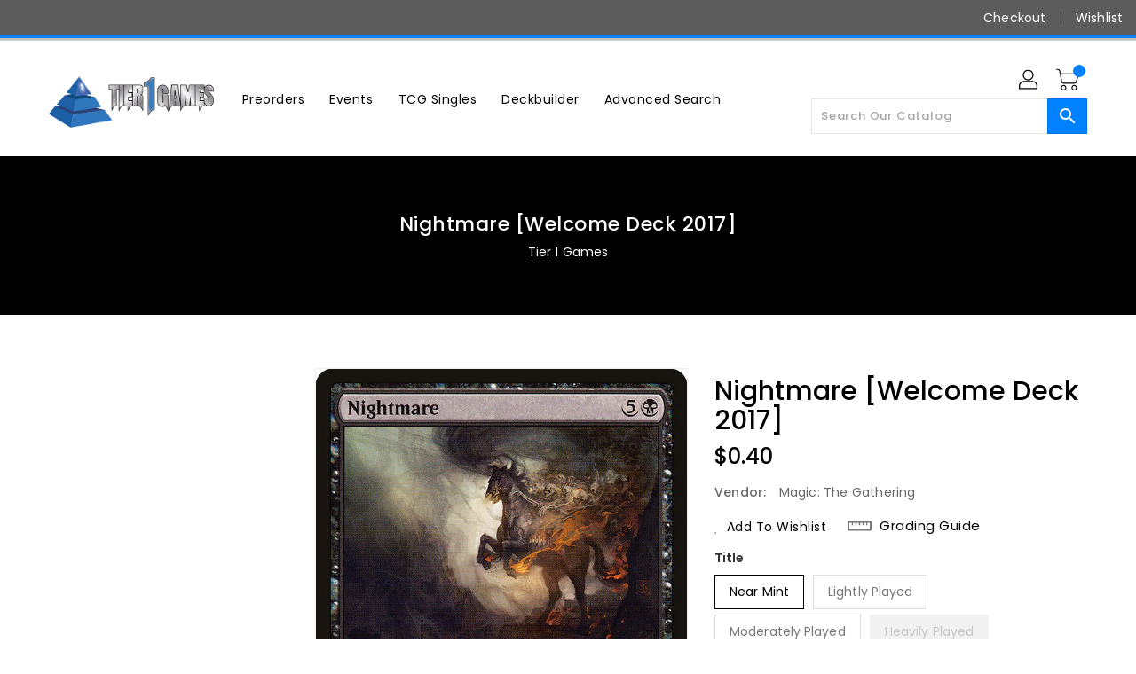

--- FILE ---
content_type: text/css
request_url: https://tier1games.com/cdn/shop/t/4/assets/theme.scss.css?v=146056467217087136341767152555
body_size: 70515
content:
/** Shopify CDN: Minification failed

Line 454:2 Expected identifier but found "*"
Line 1425:2 Expected identifier but found "*"
Line 1505:2 Expected identifier but found "*"
Line 10726:16 Unexpected "0%"
Line 10728:16 Unexpected "40%"
Line 10731:16 Unexpected "100%"

**/
.icon {
  width: unset;
  height: unset; }

/*================ SASS HELPERS ================*/
/*============================================================================
  Convert pixels to ems
  eg. for a relational value of 12px write em(12) when the parent is 16px
  if the parent is another value say 24px write em(12, 24)
  Based on https://github.com/thoughtbot/bourbon/blob/master/app/assets/stylesheets/functions/_px-to-em.scss
==============================================================================*/
/*============================================================================
  Strips the unit from a number.
  @param {Number (With Unit)} $value
  @example scss - Usage
    $dimension: strip-units(10em);
  @example css - CSS Output
    $dimension: 10;
  @return {Number (Unitless)}
  based on https://github.com/thoughtbot/bourbon/blob/master/app/assets/stylesheets/functions/_strip-units.scss
==============================================================================*/
/*================ #Mixins ================*/
/*============================================================================
  Prefix mixin for generating vendor prefixes.
  Based on https://github.com/thoughtbot/bourbon/blob/master/app/assets/stylesheets/addons/_prefixer.scss

  Usage:
    // Input:
    .element {
      @include prefix(transform, scale(1), ms webkit spec);
    }

    // Output:
    .element {
      -ms-transform: scale(1);
      -webkit-transform: scale(1);
      transform: scale(1);
    }
==============================================================================*/
/*================ Media Query Mixin ================*/
/*================ Responsive Show/Hide Helper ================*/
/*================ Responsive Text Alignment Helper ================*/
div.cart-popup .pop-btn {
  background: #dadada;
  width: 150px;
  height: 40px;
  line-height: 40px;
  text-align: center;
  color: #3c3c3c;
  border-radius: 5px;
  border: 1px solid #3c3c3c;
  cursor: pointer; }

div.cart-popup .pop-btn:hover {
  color: #064B58; }

div.cart-popup .pop-up {
  display: none;
  height: auto;
  width: 50%;
  margin: 40px auto;
  background: #fff;
  position: absolute;
  z-index: 1;
  border-radius: 5px;
  box-shadow: 0 0 20px #000;
  top: 20%;
  left: 25%; }

div.cart-popup span {
  border-radius: 0 0 30px 30px;
  margin-left: 90%;
  background: #000;
  color: #fff;
  font-size: 20px;
  height: 10px;
  padding: 0 5px;
  cursor: pointer; }

div.cart-popup .pop-content {
  box-sizing: border-box;
  padding: 5px 20px 20px 20px; }

div.cart-popup .pop-content p {
  font-size: 1em;
  margin-bottom: 10px; }

/*============================================================================
  Flexbox prefix mixins from Bourbon
    https://github.com/thoughtbot/bourbon/blob/master/app/assets/stylesheets/css3/_flex-box.scss
==============================================================================*/
/*================ VARIABLES ================*/
/*============================================================================
  Grid Breakpoints and Class Names
    - Do not change the variable names
==============================================================================*/
/*============================================================================
  Generate breakpoint-specific column widths and push classes
    - Default column widths: $grid-breakpoint-has-widths: ($small, $medium-up);
    - Default is no push classes
==============================================================================*/
/*================ Color Variables ================*/
/*================ Sizing Variables ================*/
/*================ Z-Index ================*/
/*================ SVG ================*/
/*================ Drawers ================*/
/*================ Hero ================*/
/*================ Hero Slider ================*/
/*================ Typography ================*/
/*================ Gift Cards ================*/
/*================ Z-index ================*/
/*================ VENDOR ================*/
/*============================================================================
  Slick Slider 1.6.0

  - If upgrading Slick's styles, use the following variables/functions
    instead of the slick defaults (from slick-theme.scss)
  - This file includes default slick.scss styles (at Slick Slider SCSS)
    and slick-theme.scss (at Slick Slider Theme). Upgrade each area individually.
  - Remove `outline: none` from `.slick-dots li button`
==============================================================================*/
/*================ Slick Slider SCSS ================*/
.slick-slider {
  position: relative;
  display: block;
  box-sizing: border-box;
  -webkit-touch-callout: none;
  -webkit-user-select: none;
  -khtml-user-select: none;
  -moz-user-select: none;
  -ms-user-select: none;
  user-select: none;
  -ms-touch-action: pan-y;
  touch-action: pan-y;
  -webkit-tap-highlight-color: transparent; }

.slick-list {
  position: relative;
  overflow: hidden;
  display: block;
  margin: 0;
  padding: 0; }
  .slick-list:focus {
    outline: none; }
  .slick-list.dragging {
    cursor: pointer;
    cursor: hand; }

.slick-slider .slick-track,
.slick-slider .slick-list {
  -webkit-transform: translate3d(0, 0, 0);
  -moz-transform: translate3d(0, 0, 0);
  -ms-transform: translate3d(0, 0, 0);
  -o-transform: translate3d(0, 0, 0);
  transform: translate3d(0, 0, 0); }

.slick-track {
  position: relative;
  left: 0;
  top: 0;
  display: block; }
  .slick-track:before, .slick-track:after {
    content: "";
    display: table; }
  .slick-track:after {
    clear: both; }
  .slick-loading .slick-track {
    visibility: hidden; }

.slick-slide {
  float: left;
  height: 100%;
  min-height: 1px;
  display: none; }
  [dir="rtl"] .slick-slide {
    float: right; }
  .slick-slide img {
    display: block; }
  .slick-slide.slick-loading img {
    display: none; }
  .slick-slide.dragging img {
    pointer-events: none; }
  .slick-initialized .slick-slide {
    display: block; }
  .slick-loading .slick-slide {
    visibility: hidden; }
  .slick-vertical .slick-slide {
    display: block;
    height: auto;
    border: 1px solid transparent; }

.slick-arrow.slick-hidden {
  display: none; }

/*================ Slick Slider Theme ================*/
.slick-loading .slick-list {
  background: white url(//tier1games.com/cdn/shop/t/4/assets/ajax-loader.gif?v=41356863302472015721655872421) center center no-repeat; }

/* Icons */
/* Arrows */
.slick-prev,
.slick-next {
  position: absolute;
  display: block;
  height: 20px;
  width: 20px;
  line-height: 0px;
  font-size: 0px;
  cursor: pointer;
  background: transparent;
  color: transparent;
  top: 50%;
  -webkit-transform: translate(0, -50%);
  -ms-transform: translate(0, -50%);
  transform: translate(0, -50%);
  padding: 0;
  border: none; }
  .slick-prev:hover, .slick-prev:focus,
  .slick-next:hover,
  .slick-next:focus {
    background: transparent;
    color: transparent; }
    .slick-prev:hover:before, .slick-prev:focus:before,
    .slick-next:hover:before,
    .slick-next:focus:before {
      opacity: 1; }
  .slick-prev.slick-disabled:before,
  .slick-next.slick-disabled:before {
    opacity: 0.25; }
  .slick-prev:before,
  .slick-next:before {
    font-family: "slick-icons, sans-serif";
    font-size: 20px;
    line-height: 1;
    color: black;
    opacity: 0.75;
    -webkit-font-smoothing: antialiased;
    -moz-osx-font-smoothing: grayscale; }

.slick-prev {
  left: -25px; }
  [dir="rtl"] .slick-prev {
    left: auto;
    right: -25px; }
  .slick-prev:before {
    content: "\2190"; }
    [dir="rtl"] .slick-prev:before {
      content: "\2192"; }

.slick-next {
  right: -25px; }
  [dir="rtl"] .slick-next {
    left: -25px;
    right: auto; }
  .slick-next:before {
    content: "\2192"; }
    [dir="rtl"] .slick-next:before {
      content: "\2190"; }

/*================ GLOBAL ================*/
/*============================================================================
  #Normalize
  Based on normalize.css v3.0.2 | MIT License | git.io/normalize
==============================================================================*/
*,
*::before,
*::after {
  box-sizing: border-box; }

body {
  margin: 0;
  overflow-x: hidden; }

article,
aside,
details,
figcaption,
figure,
footer,
header,
hgroup,
main,
menu,
nav,
section,
summary {
  display: block; }

body,
input,
textarea,
button,
select {
  -webkit-font-smoothing: antialiased;
  -webkit-text-size-adjust: 100%; }

a {
  background-color: transparent; }

a:hover, a:focus {
  text-decoration: none;
  outline: none; }

b,
strong {
  font-weight: 700; }

em {
  font-style: italic; }

small {
  font-size: 80%; }

sub,
sup {
  font-size: 75%;
  line-height: 0;
  position: relative;
  vertical-align: baseline; }

sup {
  top: -0.5em; }

sub {
  bottom: -0.25em; }

img {
  max-width: 100%;
  border: 0; }

button,
input,
optgroup,
select,
textarea {
  color: inherit;
  font: inherit;
  margin: 0; }

button[disabled],
html input[disabled] {
  cursor: default; }

button::-moz-focus-inner,
[type="button"]::-moz-focus-inner,
[type="reset"]::-moz-focus-inner,
[type="submit"]::-moz-focus-inner {
  border-style: none;
  padding: 0; }

button:-moz-focusring,
[type="button"]:-moz-focusring,
[type="reset"]:-moz-focusring,
[type="submit"]:-moz-focusring {
  outline: none; }

input[type="search"], input[type="number"], input[type="email"], input[type="password"] {
  -webkit-appearance: none;
  -moz-appearance: none; }

table {
  width: 100%;
  border-collapse: collapse;
  border-spacing: 0;
  background-color: white; }

td,
th {
  padding: 0; }

textarea {
  overflow: auto;
  -webkit-appearance: none;
  -moz-appearance: none; }

@media (max-width: 767px) {
  .hidden-md-down {
    display: none !important; } }

@media (min-width: 768px) {
  .hidden-md-up {
    display: none !important; } }

@media (max-width: 991px) {
  .hidden-lg-down {
    display: none !important; } }

@media (min-width: 991px) {
  .hidden-lg-up {
    display: none !important; } }

@media (max-width: 1199px) {
  .hidden-xl-down {
    display: none !important; } }

@media (min-width: 1200px) {
  .hidden-xl-up {
    display: none !important; } }

@media (max-width: 767px) {
  .hidden-sm-down {
    display: none !important; } }

@media (min-width: 768px) {
  .hidden-sm-up {
    display: none !important; } }

@media (max-width: 543px) {
  .hidden-xs-down {
    /* If media is below 544 */
    display: none !important; } }

@media (min-width: 544px) {
  .hidden-xs-up {
    /* If media is above 543 */
    display: none !important; } }

[tabindex='-1']:focus {
  outline: none; }

/*============================================================================
  Fast Tap
  enables no-delay taps (FastClick-esque) on supporting browsers
==============================================================================*/
a,
button,
[role="button"],
input,
label,
select,
textarea {
  touch-action: manipulation; }

/*============================================================================
  #Grid
==============================================================================*/
/*============================================================================
  Grid Setup
    1. Allow the grid system to be used on lists.
    2. Remove any margins and paddings that might affect the grid system.
    3. Apply a negative `margin-left` to negate the columns' gutters.
==============================================================================*/
.grid {
  *zoom: 1;
  list-style: none;
  margin: 0;
  padding: 0; }
  .grid::after {
    content: '';
    display: table;
    clear: both; }

.grid__item {
  float: left; }
  .grid__item[class*="--push"] {
    position: relative; }

/*============================================================================
  Reversed grids allow you to structure your source in the opposite
  order to how your rendered layout will appear.
==============================================================================*/
.grid--rev {
  direction: rtl;
  text-align: left; }
  .grid--rev > .grid__item {
    direction: ltr;
    text-align: left;
    float: right; }

/*============================================================================
  Grid Columns
    - Create width classes, prepended by the breakpoint name.
==============================================================================*/
/*================ Grid push classes ================*/
/*================ Clearfix helper on uniform grids ================*/
/*================ Build Base Grid Classes ================*/
/* Whole */
.one-whole {
  width: 100%; }

/* Halves */
.one-half {
  width: 50%; }

/* Thirds */
.one-third {
  width: 33.33333%; }

.two-thirds {
  width: 66.66667%; }

/* Quarters */
.one-quarter {
  width: 25%; }

.two-quarters {
  width: 50%; }

.three-quarters {
  width: 75%; }

/* Fifths */
.one-fifth {
  width: 20%; }

.two-fifths {
  width: 40%; }

.three-fifths {
  width: 60%; }

.four-fifths {
  width: 80%; }

/* Sixths */
.one-sixth {
  width: 16.66667%; }

.two-sixths {
  width: 33.33333%; }

.three-sixths {
  width: 50%; }

.four-sixths {
  width: 66.66667%; }

.five-sixths {
  width: 83.33333%; }

/* Eighths */
.one-eighth {
  width: 12.5%; }

.two-eighths {
  width: 25%; }

.three-eighths {
  width: 37.5%; }

.four-eighths {
  width: 50%; }

.five-eighths {
  width: 62.5%; }

.six-eighths {
  width: 75%; }

.seven-eighths {
  width: 87.5%; }

/* Tenths */
.one-tenth {
  width: 10%; }

.two-tenths {
  width: 20%; }

.three-tenths {
  width: 30%; }

.four-tenths {
  width: 40%; }

.five-tenths {
  width: 50%; }

.six-tenths {
  width: 60%; }

.seven-tenths {
  width: 70%; }

.eight-tenths {
  width: 80%; }

.nine-tenths {
  width: 90%; }

/* Twelfths */
.one-twelfth {
  width: 8.33333%; }

.two-twelfths {
  width: 16.66667%; }

.three-twelfths {
  width: 25%; }

.four-twelfths {
  width: 33.33333%; }

.five-twelfths {
  width: 41.66667%; }

.six-twelfths {
  width: 50%; }

.seven-twelfths {
  width: 58.33333%; }

.eight-twelfths {
  width: 66.66667%; }

.nine-twelfths {
  width: 75%; }

.ten-twelfths {
  width: 83.33333%; }

.eleven-twelfths {
  width: 91.66667%; }

.show {
  display: block !important; }

.hide {
  display: none !important; }

.text-left {
  text-align: left !important; }

.text-right {
  text-align: right !important; }

.text-center {
  text-align: center !important; }

/*================ Build Responsive Grid Classes ================*/
@media only screen and (max-width: 749px) {
  /* Whole */
  .small--one-whole {
    width: 100%; }

  /* Halves */
  .small--one-half {
    width: 50%; }

  /* Thirds */
  .small--one-third {
    width: 33.33333%; }

  .small--two-thirds {
    width: 66.66667%; }

  /* Quarters */
  .small--one-quarter {
    width: 25%; }

  .small--two-quarters {
    width: 50%; }

  .small--three-quarters {
    width: 75%; }

  /* Fifths */
  .small--one-fifth {
    width: 20%; }

  .small--two-fifths {
    width: 40%; }

  .small--three-fifths {
    width: 60%; }

  .small--four-fifths {
    width: 80%; }

  /* Sixths */
  .small--one-sixth {
    width: 16.66667%; }

  .small--two-sixths {
    width: 33.33333%; }

  .small--three-sixths {
    width: 50%; }

  .small--four-sixths {
    width: 66.66667%; }

  .small--five-sixths {
    width: 83.33333%; }

  /* Eighths */
  .small--one-eighth {
    width: 12.5%; }

  .small--two-eighths {
    width: 25%; }

  .small--three-eighths {
    width: 37.5%; }

  .small--four-eighths {
    width: 50%; }

  .small--five-eighths {
    width: 62.5%; }

  .small--six-eighths {
    width: 75%; }

  .small--seven-eighths {
    width: 87.5%; }

  /* Tenths */
  .small--one-tenth {
    width: 10%; }

  .small--two-tenths {
    width: 20%; }

  .small--three-tenths {
    width: 30%; }

  .small--four-tenths {
    width: 40%; }

  .small--five-tenths {
    width: 50%; }

  .small--six-tenths {
    width: 60%; }

  .small--seven-tenths {
    width: 70%; }

  .small--eight-tenths {
    width: 80%; }

  .small--nine-tenths {
    width: 90%; }

  /* Twelfths */
  .small--one-twelfth {
    width: 8.33333%; }

  .small--two-twelfths {
    width: 16.66667%; }

  .small--three-twelfths {
    width: 25%; }

  .small--four-twelfths {
    width: 33.33333%; }

  .small--five-twelfths {
    width: 41.66667%; }

  .small--six-twelfths {
    width: 50%; }

  .small--seven-twelfths {
    width: 58.33333%; }

  .small--eight-twelfths {
    width: 66.66667%; }

  .small--nine-twelfths {
    width: 75%; }

  .small--ten-twelfths {
    width: 83.33333%; }

  .small--eleven-twelfths {
    width: 91.66667%; }

  .grid--uniform .small--one-half:nth-child(2n+1),
  .grid--uniform .small--one-third:nth-child(3n+1),
  .grid--uniform .small--one-quarter:nth-child(4n+1),
  .grid--uniform .small--one-fifth:nth-child(5n+1),
  .grid--uniform .small--one-sixth:nth-child(6n+1),
  .grid--uniform .small--two-sixths:nth-child(3n+1),
  .grid--uniform .small--three-sixths:nth-child(2n+1),
  .grid--uniform .small--one-eighth:nth-child(8n+1),
  .grid--uniform .small--two-eighths:nth-child(4n+1),
  .grid--uniform .small--four-eighths:nth-child(2n+1),
  .grid--uniform .small--five-tenths:nth-child(2n+1),
  .grid--uniform .small--one-twelfth:nth-child(12n+1),
  .grid--uniform .small--two-twelfths:nth-child(6n+1),
  .grid--uniform .small--three-twelfths:nth-child(4n+1),
  .grid--uniform .small--four-twelfths:nth-child(3n+1),
  .grid--uniform .small--six-twelfths:nth-child(2n+1) {
    clear: both; }

  .small--show {
    display: block !important; }

  .small--hide {
    display: none !important; }

  .small--text-left {
    text-align: left !important; }

  .small--text-right {
    text-align: right !important; }

  .small--text-center {
    text-align: center !important; } }
@media only screen and (min-width: 750px) {
  /* Whole */
  .medium-up--one-whole {
    width: 100%; }

  /* Halves */
  .medium-up--one-half {
    width: 50%; }

  /* Thirds */
  .medium-up--one-third {
    width: 33.33333%; }

  .medium-up--two-thirds {
    width: 66.66667%; }

  /* Quarters */
  .medium-up--one-quarter {
    width: 25%; }

  .medium-up--two-quarters {
    width: 50%; }

  .medium-up--three-quarters {
    width: 75%; }

  /* Fifths */
  .medium-up--one-fifth {
    width: 20%; }

  .medium-up--two-fifths {
    width: 40%; }

  .medium-up--three-fifths {
    width: 60%; }

  .medium-up--four-fifths {
    width: 80%; }

  /* Sixths */
  .medium-up--one-sixth {
    width: 16.66667%; }

  .medium-up--two-sixths {
    width: 33.33333%; }

  .medium-up--three-sixths {
    width: 50%; }

  .medium-up--four-sixths {
    width: 66.66667%; }

  .medium-up--five-sixths {
    width: 83.33333%; }

  /* Eighths */
  .medium-up--one-eighth {
    width: 12.5%; }

  .medium-up--two-eighths {
    width: 25%; }

  .medium-up--three-eighths {
    width: 37.5%; }

  .medium-up--four-eighths {
    width: 50%; }

  .medium-up--five-eighths {
    width: 62.5%; }

  .medium-up--six-eighths {
    width: 75%; }

  .medium-up--seven-eighths {
    width: 87.5%; }

  /* Tenths */
  .medium-up--one-tenth {
    width: 10%; }

  .medium-up--two-tenths {
    width: 20%; }

  .medium-up--three-tenths {
    width: 30%; }

  .medium-up--four-tenths {
    width: 40%; }

  .medium-up--five-tenths {
    width: 50%; }

  .medium-up--six-tenths {
    width: 60%; }

  .medium-up--seven-tenths {
    width: 70%; }

  .medium-up--eight-tenths {
    width: 80%; }

  .medium-up--nine-tenths {
    width: 90%; }

  /* Twelfths */
  .medium-up--one-twelfth {
    width: 8.33333%; }

  .medium-up--two-twelfths {
    width: 16.66667%; }

  .medium-up--three-twelfths {
    width: 25%; }

  .medium-up--four-twelfths {
    width: 33.33333%; }

  .medium-up--five-twelfths {
    width: 41.66667%; }

  .medium-up--six-twelfths {
    width: 50%; }

  .medium-up--seven-twelfths {
    width: 58.33333%; }

  .medium-up--eight-twelfths {
    width: 66.66667%; }

  .medium-up--nine-twelfths {
    width: 75%; }

  .medium-up--ten-twelfths {
    width: 83.33333%; }

  .medium-up--eleven-twelfths {
    width: 91.66667%; }

  .grid--uniform .medium-up--one-half:nth-child(2n+1),
  .grid--uniform .medium-up--one-third:nth-child(3n+1),
  .grid--uniform .medium-up--one-quarter:nth-child(4n+1),
  .grid--uniform .medium-up--one-fifth:nth-child(5n+1),
  .grid--uniform .medium-up--one-sixth:nth-child(6n+1),
  .grid--uniform .medium-up--two-sixths:nth-child(3n+1),
  .grid--uniform .medium-up--three-sixths:nth-child(2n+1),
  .grid--uniform .medium-up--one-eighth:nth-child(8n+1),
  .grid--uniform .medium-up--two-eighths:nth-child(4n+1),
  .grid--uniform .medium-up--four-eighths:nth-child(2n+1),
  .grid--uniform .medium-up--five-tenths:nth-child(2n+1),
  .grid--uniform .medium-up--one-twelfth:nth-child(12n+1),
  .grid--uniform .medium-up--two-twelfths:nth-child(6n+1),
  .grid--uniform .medium-up--three-twelfths:nth-child(4n+1),
  .grid--uniform .medium-up--four-twelfths:nth-child(3n+1),
  .grid--uniform .medium-up--six-twelfths:nth-child(2n+1) {
    clear: both; }

  .medium-up--show {
    display: block !important; }

  .medium-up--hide {
    display: none !important; }

  .medium-up--text-left {
    text-align: left !important; }

  .medium-up--text-right {
    text-align: right !important; }

  .medium-up--text-center {
    text-align: center !important; } }
@media only screen and (min-width: 990px) {
  /* Whole */
  .large-up--one-whole {
    width: 100%; }

  /* Halves */
  .large-up--one-half {
    width: 50%; }

  /* Thirds */
  .large-up--one-third {
    width: 33.33333%; }

  .large-up--two-thirds {
    width: 66.66667%; }

  /* Quarters */
  .large-up--one-quarter {
    width: 25%; }

  .large-up--two-quarters {
    width: 50%; }

  .large-up--three-quarters {
    width: 75%; }

  /* Fifths */
  .large-up--one-fifth {
    width: 20%; }

  .large-up--two-fifths {
    width: 40%; }

  .large-up--three-fifths {
    width: 60%; }

  .large-up--four-fifths {
    width: 80%; }

  /* Sixths */
  .large-up--one-sixth {
    width: 16.66667%; }

  .large-up--two-sixths {
    width: 33.33333%; }

  .large-up--three-sixths {
    width: 50%; }

  .large-up--four-sixths {
    width: 66.66667%; }

  .large-up--five-sixths {
    width: 83.33333%; }

  /* Eighths */
  .large-up--one-eighth {
    width: 12.5%; }

  .large-up--two-eighths {
    width: 25%; }

  .large-up--three-eighths {
    width: 37.5%; }

  .large-up--four-eighths {
    width: 50%; }

  .large-up--five-eighths {
    width: 62.5%; }

  .large-up--six-eighths {
    width: 75%; }

  .large-up--seven-eighths {
    width: 87.5%; }

  /* Tenths */
  .large-up--one-tenth {
    width: 10%; }

  .large-up--two-tenths {
    width: 20%; }

  .large-up--three-tenths {
    width: 30%; }

  .large-up--four-tenths {
    width: 40%; }

  .large-up--five-tenths {
    width: 50%; }

  .large-up--six-tenths {
    width: 60%; }

  .large-up--seven-tenths {
    width: 70%; }

  .large-up--eight-tenths {
    width: 80%; }

  .large-up--nine-tenths {
    width: 90%; }

  /* Twelfths */
  .large-up--one-twelfth {
    width: 8.33333%; }

  .large-up--two-twelfths {
    width: 16.66667%; }

  .large-up--three-twelfths {
    width: 25%; }

  .large-up--four-twelfths {
    width: 33.33333%; }

  .large-up--five-twelfths {
    width: 41.66667%; }

  .large-up--six-twelfths {
    width: 50%; }

  .large-up--seven-twelfths {
    width: 58.33333%; }

  .large-up--eight-twelfths {
    width: 66.66667%; }

  .large-up--nine-twelfths {
    width: 75%; }

  .large-up--ten-twelfths {
    width: 83.33333%; }

  .large-up--eleven-twelfths {
    width: 91.66667%; }

  .grid--uniform .large-up--one-half:nth-child(2n+1),
  .grid--uniform .large-up--one-third:nth-child(3n+1),
  .grid--uniform .large-up--one-quarter:nth-child(4n+1),
  .grid--uniform .large-up--one-fifth:nth-child(5n+1),
  .grid--uniform .large-up--one-sixth:nth-child(6n+1),
  .grid--uniform .large-up--two-sixths:nth-child(3n+1),
  .grid--uniform .large-up--three-sixths:nth-child(2n+1),
  .grid--uniform .large-up--one-eighth:nth-child(8n+1),
  .grid--uniform .large-up--two-eighths:nth-child(4n+1),
  .grid--uniform .large-up--four-eighths:nth-child(2n+1),
  .grid--uniform .large-up--five-tenths:nth-child(2n+1),
  .grid--uniform .large-up--one-twelfth:nth-child(12n+1),
  .grid--uniform .large-up--two-twelfths:nth-child(6n+1),
  .grid--uniform .large-up--three-twelfths:nth-child(4n+1),
  .grid--uniform .large-up--four-twelfths:nth-child(3n+1),
  .grid--uniform .large-up--six-twelfths:nth-child(2n+1) {
    clear: both; }

  .large-up--show {
    display: block !important; }

  .large-up--hide {
    display: none !important; }

  .large-up--text-left {
    text-align: left !important; }

  .large-up--text-right {
    text-align: right !important; }

  .large-up--text-center {
    text-align: center !important; } }
/*================ Build Grid Push Classes ================*/
@media only screen and (max-width: 749px) {
  /* Halves */
  .small--push-one-half {
    left: 50%; }

  /* Thirds */
  .small--push-one-third {
    left: 33.33333%; }

  .small--push-two-thirds {
    left: 66.66667%; }

  /* Quarters */
  .small--push-one-quarter {
    left: 25%; }

  .small--push-two-quarters {
    left: 50%; }

  .small--push-three-quarters {
    left: 75%; }

  /* Fifths */
  .small--push-one-fifth {
    left: 20%; }

  .small--push-two-fifths {
    left: 40%; }

  .small--push-three-fifths {
    left: 60%; }

  .small--push-four-fifths {
    left: 80%; }

  /* Sixths */
  .small--push-one-sixth {
    left: 16.66667%; }

  .small--push-two-sixths {
    left: 33.33333%; }

  .small--push-three-sixths {
    left: 50%; }

  .small--push-four-sixths {
    left: 66.66667%; }

  .small--push-five-sixths {
    left: 83.33333%; }

  /* Eighths */
  .small--push-one-eighth {
    left: 12.5%; }

  .small--push-two-eighths {
    left: 25%; }

  .small--push-three-eighths {
    left: 37.5%; }

  .small--push-four-eighths {
    left: 50%; }

  .small--push-five-eighths {
    left: 62.5%; }

  .small--push-six-eighths {
    left: 75%; }

  .small--push-seven-eighths {
    left: 87.5%; }

  /* Tenths */
  .small--push-one-tenth {
    left: 10%; }

  .small--push-two-tenths {
    left: 20%; }

  .small--push-three-tenths {
    left: 30%; }

  .small--push-four-tenths {
    left: 40%; }

  .small--push-five-tenths {
    left: 50%; }

  .small--push-six-tenths {
    left: 60%; }

  .small--push-seven-tenths {
    left: 70%; }

  .small--push-eight-tenths {
    left: 80%; }

  .small--push-nine-tenths {
    left: 90%; }

  /* Twelfths */
  .small--push-one-twelfth {
    left: 8.33333%; }

  .small--push-two-twelfths {
    left: 16.66667%; }

  .small--push-three-twelfths {
    left: 25%; }

  .small--push-four-twelfths {
    left: 33.33333%; }

  .small--push-five-twelfths {
    left: 41.66667%; }

  .small--push-six-twelfths {
    left: 50%; }

  .small--push-seven-twelfths {
    left: 58.33333%; }

  .small--push-eight-twelfths {
    left: 66.66667%; }

  .small--push-nine-twelfths {
    left: 75%; }

  .small--push-ten-twelfths {
    left: 83.33333%; }

  .small--push-eleven-twelfths {
    left: 91.66667%; } }
@media only screen and (min-width: 750px) {
  /* Halves */
  .medium-up--push-one-half {
    left: 50%; }

  /* Thirds */
  .medium-up--push-one-third {
    left: 33.33333%; }

  .medium-up--push-two-thirds {
    left: 66.66667%; }

  /* Quarters */
  .medium-up--push-one-quarter {
    left: 25%; }

  .medium-up--push-two-quarters {
    left: 50%; }

  .medium-up--push-three-quarters {
    left: 75%; }

  /* Fifths */
  .medium-up--push-one-fifth {
    left: 20%; }

  .medium-up--push-two-fifths {
    left: 40%; }

  .medium-up--push-three-fifths {
    left: 60%; }

  .medium-up--push-four-fifths {
    left: 80%; }

  /* Sixths */
  .medium-up--push-one-sixth {
    left: 16.66667%; }

  .medium-up--push-two-sixths {
    left: 33.33333%; }

  .medium-up--push-three-sixths {
    left: 50%; }

  .medium-up--push-four-sixths {
    left: 66.66667%; }

  .medium-up--push-five-sixths {
    left: 83.33333%; }

  /* Eighths */
  .medium-up--push-one-eighth {
    left: 12.5%; }

  .medium-up--push-two-eighths {
    left: 25%; }

  .medium-up--push-three-eighths {
    left: 37.5%; }

  .medium-up--push-four-eighths {
    left: 50%; }

  .medium-up--push-five-eighths {
    left: 62.5%; }

  .medium-up--push-six-eighths {
    left: 75%; }

  .medium-up--push-seven-eighths {
    left: 87.5%; }

  /* Tenths */
  .medium-up--push-one-tenth {
    left: 10%; }

  .medium-up--push-two-tenths {
    left: 20%; }

  .medium-up--push-three-tenths {
    left: 30%; }

  .medium-up--push-four-tenths {
    left: 40%; }

  .medium-up--push-five-tenths {
    left: 50%; }

  .medium-up--push-six-tenths {
    left: 60%; }

  .medium-up--push-seven-tenths {
    left: 70%; }

  .medium-up--push-eight-tenths {
    left: 80%; }

  .medium-up--push-nine-tenths {
    left: 90%; }

  /* Twelfths */
  .medium-up--push-one-twelfth {
    left: 8.33333%; }

  .medium-up--push-two-twelfths {
    left: 16.66667%; }

  .medium-up--push-three-twelfths {
    left: 25%; }

  .medium-up--push-four-twelfths {
    left: 33.33333%; }

  .medium-up--push-five-twelfths {
    left: 41.66667%; }

  .medium-up--push-six-twelfths {
    left: 50%; }

  .medium-up--push-seven-twelfths {
    left: 58.33333%; }

  .medium-up--push-eight-twelfths {
    left: 66.66667%; }

  .medium-up--push-nine-twelfths {
    left: 75%; }

  .medium-up--push-ten-twelfths {
    left: 83.33333%; }

  .medium-up--push-eleven-twelfths {
    left: 91.66667%; } }
/*================ #Helper Classes ================*/
.clearfix {
  *zoom: 1; }
  .clearfix::after {
    content: '';
    display: table;
    clear: both; }

.visually-hidden, .icon__fallback-text {
  position: absolute !important;
  overflow: hidden;
  clip: rect(0 0 0 0);
  height: 1px;
  width: 1px;
  margin: -1px;
  padding: 0;
  border: 0; }

.visibility-hidden {
  visibility: hidden; }

.js-focus-hidden:focus {
  outline: none; }

.no-js:not(html) {
  display: none; }
  .no-js .no-js:not(html) {
    display: block; }

.no-js .js {
  display: none; }

.hide {
  display: none !important; }

/*============================================================================
  Skip to content button
    - Overrides .visually-hidden when focused
==============================================================================*/
.skip-link:focus {
  clip: auto;
  width: auto;
  height: auto;
  margin: 0;
  color: #333333;
  background-color: white;
  padding: 10px;
  opacity: 1;
  z-index: 10000;
  transition: none; }

/*=============== Lazy loading ===================*/
.box {
  background: no-repeat;
  background-color: #f7f7f7;
  background-size: contain; }

.ratio-container {
  position: relative; }

.ratio-container:after {
  content: '';
  display: block;
  height: 0;
  width: 100%;
  /* 16:9 = 56.25% = calc(9 / 16 * 100%) */
  padding-bottom: 50%;
  content: ""; }

.ratio-container > * {
  position: absolute;
  top: 0;
  left: 0;
  width: 100%;
  height: 100%; }

/*================ #Basic Styles ================*/
body,
html {
  background-color: white; }

.page-width {
  *zoom: 1;
  max-width: 1200px;
  margin: 0 auto; }
  .page-width::after {
    content: '';
    display: table;
    clear: both; }
  @media (max-width: 1199px) {
    .page-width {
      max-width: 940px; } }
  @media (max-width: 991px) {
    .page-width {
      max-width: 720px; } }
  @media (max-width: 767px) {
    .page-width {
      max-width: 576px; } }
  @media (max-width: 543px) {
    .page-width {
      max-width: auto; } }

.row {
  margin-left: -15px;
  margin-right: -15px; }

.main-content {
  display: block;
  /*   overflow: hidden; */
  min-height: 400px; }
  .template-cart .main-content {
    margin-bottom: 30px; }

.section-header {
  text-align: center; }
  .section-header.main-title {
    margin-bottom: 25px; }
  .section-header .home-title {
    position: relative;
    text-align: center;
    font-size: 35px;
    line-height: 35px;
    padding-bottom: 0;
    margin: 0;
    font-weight: 600;
    color: black;
    font-family: K2D;
    letter-spacing: 0.5px;
    display: inline-block;
    vertical-align: middle;
    text-transform: unset; }
    @media (max-width: 991px) {
      .section-header .home-title {
        /* If media is below 992 */
        font-size: 28px;
        line-height: 30px; } }
    @media (max-width: 543px) {
      .section-header .home-title {
        /* If media is below 544 */
        font-size: 24px;
        line-height: 26px; } }
  .section-header .seperator {
    height: 9px;
    width: 60px;
    position: relative;
    margin: 0 10px;
    top: 4px;
    display: inline-block;
    vertical-align: middle;
    text-align: center;
    background-repeat: no-repeat;
    background-position: center; }
    @media (max-width: 991px) {
      .section-header .seperator {
        top: 2px; } }
    @media (max-width: 543px) {
      .section-header .seperator {
        display: none; } }
  .section-header .sub-title {
    font-family: Poppins;
    font-weight: 400;
    font-size: 14px;
    margin-bottom: 20px;
    color: black;
    text-transform: capitalize; }
    @media (max-width: 767px) {
      .section-header .sub-title {
        /* If media is below 768 */
        font-size: 13px;
        letter-spacing: 0; } }

.nav-tabs {
  border-bottom: none; }
  .nav-tabs > li.active > a {
    border-color: transparent; }
    .nav-tabs > li.active > a:hover {
      background: transparent;
      border-color: transparent; }
  .nav-tabs > li > a:hover, .nav-tabs > li > a:focus {
    background: transparent;
    border-color: transparent;
    outline: none; }

/*================ Typography ================*/
blockquote {
  font-size: 1.125em;
  font-style: normal;
  text-align: center;
  padding: 0 30px;
  margin: 0; }
  .rte blockquote {
    border-color: #e8e9eb;
    border-width: 1px 0;
    border-style: solid;
    padding: 30px 0;
    margin-bottom: 27.5px; }
  blockquote p + cite {
    margin-top: 27.5px; }
  blockquote cite {
    display: block;
    font-size: 0.85em;
    font-weight: 400; }
    blockquote cite::before {
      content: '\2014 \0020'; }

code,
pre {
  font-family: Consolas, monospace;
  font-size: 1em; }

pre {
  overflow: auto; }

input:focus, textarea:focus, select:focus {
  border-color: transparent; }

body,
input,
textarea,
button,
select {
  font-family: Poppins;
  color: black;
  font-weight: 400;
  line-height: 1.5;
  letter-spacing: 0.1px; }

@media only screen and (max-width: 989px) {
  input,
  textarea,
  select,
  button {
    font-size: 16px; } }
/*================ Headings ================*/
h1, .h1,
h2,
.h2,
h3,
.h3,
h4,
.h4,
h5,
.h5,
h6,
.h6 {
  margin: 0 0 17.5px;
  font-family: Poppins;
  font-weight: 400;
  line-height: 1.2;
  overflow-wrap: break-word;
  word-wrap: break-word; }
  h1 a, .h1 a,
  h2 a,
  .h2 a,
  h3 a,
  .h3 a,
  h4 a,
  .h4 a,
  h5 a,
  .h5 a,
  h6 a,
  .h6 a {
    color: inherit;
    text-decoration: none;
    font-weight: inherit; }

a:hover {
  color: black; }

h1, .h1 {
  font-size: 2.1875em;
  text-transform: none;
  letter-spacing: 0; }
  @media only screen and (max-width: 749px) {
    h1, .h1 {
      font-size: 2em; } }

h2, .h2 {
  font-size: 1.25em;
  text-transform: uppercase;
  letter-spacing: 0.1em; }
  @media only screen and (max-width: 749px) {
    h2, .h2 {
      font-size: 1.125em; } }

h3, .h3 {
  font-size: 1.625em;
  text-transform: none;
  letter-spacing: 0; }
  @media only screen and (max-width: 749px) {
    h3, .h3 {
      font-size: 1.25em; } }

h4, .h4 {
  font-size: 1.0625em; }
  @media only screen and (max-width: 749px) {
    h4, .h4 {
      font-size: 0.9375em; } }

h5, .h5 {
  font-size: 0.9375em; }
  @media only screen and (max-width: 749px) {
    h5, .h5 {
      font-size: 0.8125em; } }

h6, .h6 {
  font-size: 0.875em; }
  @media only screen and (max-width: 749px) {
    h6, .h6 {
      font-size: 0.75em; } }

/*================ RTE headings ================*/
.rte {
  color: #788188;
  margin-bottom: 35px; }
  .rte:last-child {
    margin-bottom: 0; }
  .rte h1, .rte .h1,
  .rte h2,
  .rte .h2,
  .rte h3,
  .rte .h3,
  .rte h4,
  .rte .h4,
  .rte h5,
  .rte .h5,
  .rte h6,
  .rte .h6 {
    margin-top: 55px;
    margin-bottom: 27.5px; }
    .rte h1:first-child, .rte .h1:first-child,
    .rte h2:first-child,
    .rte .h2:first-child,
    .rte h3:first-child,
    .rte .h3:first-child,
    .rte h4:first-child,
    .rte .h4:first-child,
    .rte h5:first-child,
    .rte .h5:first-child,
    .rte h6:first-child,
    .rte .h6:first-child {
      margin-top: 0; }
  .rte li {
    margin-bottom: 4px;
    list-style: inherit; }
    .rte li:last-child {
      margin-bottom: 0; }

.rte-setting {
  margin-bottom: 19.44444px; }
  .rte-setting:last-child {
    margin-bottom: 0; }

/*================ Paragraph styles ================*/
p {
  margin: 0 0 19.44444px; }
  @media only screen and (max-width: 749px) {
    p {
      font-size: 0.9375em; } }
  p:last-child {
    margin-bottom: 0; }

/*================ Lists ================*/
li {
  list-style: none; }

/*================ Misc styles ================*/
.fine-print {
  font-size: 0.875em;
  font-style: italic; }

.txt--minor {
  font-size: 80%; }

.txt--emphasis {
  font-style: italic; }

.address {
  margin-bottom: 55px; }

/*================ Hero and slideshow headers ================*/
.mega-title,
.mega-subtitle {
  text-shadow: 0 0 15px rgba(0, 0, 0, 0.1); }

.mega-title {
  margin-bottom: 8px; }

.mega-title--large {
  font-size: 2.125em; }
  @media only screen and (min-width: 750px) {
    .mega-title--large {
      font-size: 4.0625em; } }

@media only screen and (min-width: 750px) {
  .mega-subtitle {
    font-size: 1.25em;
    margin: 0 auto; } }
.mega-subtitle p {
  color: inherit; }

.mega-subtitle--large {
  font-size: 1.125em;
  font-weight: 400; }
  @media only screen and (min-width: 750px) {
    .mega-subtitle--large {
      font-size: 1.5em; } }

/*================ #Icons ================*/
.icon {
  display: inline-block;
  vertical-align: middle; }
  .no-svg .icon {
    display: none; }

svg.icon:not(.icon--full-color) circle,
svg.icon:not(.icon--full-color) ellipse,
svg.icon:not(.icon--full-color) g,
svg.icon:not(.icon--full-color) line,
svg.icon:not(.icon--full-color) path,
svg.icon:not(.icon--full-color) polygon,
svg.icon:not(.icon--full-color) polyline,
svg.icon:not(.icon--full-color) rect,
symbol.icon:not(.icon--full-color) circle,
symbol.icon:not(.icon--full-color) ellipse,
symbol.icon:not(.icon--full-color) g,
symbol.icon:not(.icon--full-color) line,
symbol.icon:not(.icon--full-color) path,
symbol.icon:not(.icon--full-color) polygon,
symbol.icon:not(.icon--full-color) polyline,
symbol.icon:not(.icon--full-color) rect {
  fill: inherit;
  stroke: inherit; }

/*============================================================================
  A generic way to visually hide content while
  remaining accessible to screen readers (h5bp.com)
==============================================================================*/
.no-svg .icon__fallback-text {
  position: static !important;
  overflow: inherit;
  clip: none;
  height: auto;
  width: auto;
  margin: 0; }

/*================ header ================*/
.breadcrumb-container {
  overflow: hidden;
  width: 100%;
  display: block;
  padding: 60px 0;
  background-attachment: fixed;
  background-size: cover;
  background-repeat: no-repeat; }
  @media (max-width: 991px) {
    .breadcrumb-container {
      padding: 40px 0;
      background: #f5f5f5;
      background-image: none !important; } }

.breadcrumbs {
  color: white;
  text-align: center; }
  @media (max-width: 991px) {
    .breadcrumbs {
      color: black; } }
  .breadcrumbs h3, .breadcrumbs .h3 {
    font-size: 22px;
    line-height: normal;
    color: white;
    font-weight: 500;
    text-transform: capitalize;
    letter-spacing: 0.5px;
    margin-bottom: 5px;
    font-family: Poppins; }
    @media (max-width: 991px) {
      .breadcrumbs h3, .breadcrumbs .h3 {
        font-size: 20px;
        color: black; } }
  .breadcrumbs a {
    color: white;
    -webkit-transition: all 0.5s;
    -moz-transition: all 0.5s;
    -ms-transition: all 0.5s;
    -o-transition: all 0.5s; }
    @media (max-width: 991px) {
      .breadcrumbs a {
        color: black; } }
    .breadcrumbs a:hover {
      color: white; }
      @media (max-width: 991px) {
        .breadcrumbs a:hover {
          color: black; } }
  .breadcrumbs .divider {
    margin: 0 4px; }

/*================ Pagination ================*/
.pagination .pagination__text {
  line-height: 50px;
  font-size: 14px;
  color: #333;
  font-weight: 400; }
  @media (max-width: 767px) {
    .pagination .pagination__text {
      /* If media is below 768 */
      text-align: center;
      margin-bottom: 10px;
      line-height: 40px; } }
.pagination .page-view {
  float: right;
  text-align: right;
  padding-top: 6px; }
  @media (max-width: 767px) {
    .pagination .page-view {
      /* If media is below 768 */
      text-align: center;
      padding-top: 0px;
      margin-bottom: 10px; } }
  .pagination .page-view > div {
    display: inline-block;
    vertical-align: middle;
    text-align: center; }
  .pagination .page-view .btn, .pagination .page-view a, .pagination .page-view span {
    font-weight: 400;
    border: 1px solid #eeeeee;
    width: 35px;
    height: 35px;
    padding: 5px;
    line-height: 22px;
    display: inline-block;
    background-color: white;
    color: #000000;
    border-radius: 0; }
    .pagination .page-view .btn:hover, .pagination .page-view a:hover, .pagination .page-view span:hover {
      background-color: #0081ff;
      color: white; }
  .pagination .page-view b {
    font-weight: 400; }
  .pagination .page-view .current {
    background-color: #0081ff;
    color: white;
    cursor: not-allowed; }
  .pagination .page-view .pag_previous .btn, .pagination .page-view .pag_previous a, .pagination .page-view .pag_previous span, .pagination .page-view .pag_next .btn, .pagination .page-view .pag_next a, .pagination .page-view .pag_next span {
    padding: 5px; }

.cart-img.ajax-cart {
  left: 35%;
  position: relative;
  top: -5px; }

.nav-item {
  display: inline-block;
  padding: 0 20px; }

/*================ Product-page ================*/
.list__item .grid-view-item__title {
  font-size: 18px;
  margin-bottom: 10px; }
  .list__item .grid-view-item__title .spr-badge {
    margin-bottom: 10px; }
  .list__item .grid-view-item__title .product-desc {
    margin-bottom: 10px; }
.list__item .product-desc {
  display: block !important; }
.list__item .grid-view-item__link {
  display: block;
  position: relative;
  width: 100%;
  height: 100%;
  float: left;
  margin-bottom: 30px; }
  @media (max-width: 767px) {
    .list__item .grid-view-item__link {
      flex-direction: column; } }
.list__item .grid-view-item {
  padding: 0;
  position: relative;
  width: 100%;
  overflow: hidden; }
  .list__item .grid-view-item .grid-view-item__image-wrapper:after {
    display: none !important; }
.list__item .product-detail {
  text-align: left; }
  @media (max-width: 767px) {
    .list__item .product-detail {
      text-align: center; } }

.grid-img {
  background-image: url(//tier1games.com/cdn/shop/t/4/assets/grid-list-sprite.png?v=9321474455035195301655872433);
  height: 22px;
  width: 22px;
  content: "";
  background-position: 0 0;
  display: inline-block;
  -webkit-transition: all 0.3s ease 0s;
  -moz-transition: all 0.3s ease 0s;
  -ms-transition: all 0.3s ease 0s;
  -o-transition: all 0.3s ease 0s;
  transition: all 0.3s ease 0s;
  margin: 1px;
  cursor: pointer;
  background-repeat: no-repeat;
  vertical-align: middle; }
  .grid-img:hover, .grid-img.checked {
    background-position: 0 -33px; }

.list-img {
  background-image: url(//tier1games.com/cdn/shop/t/4/assets/grid-list-sprite.png?v=9321474455035195301655872433);
  height: 22px;
  width: 22px;
  content: "";
  background-position: -36px 1px;
  display: inline-block;
  -webkit-transition: all 0.3s ease 0s;
  -moz-transition: all 0.3s ease 0s;
  -ms-transition: all 0.3s ease 0s;
  -o-transition: all 0.3s ease 0s;
  transition: all 0.3s ease 0s;
  cursor: pointer;
  margin: 1px;
  background-repeat: no-repeat;
  vertical-align: middle; }
  .list-img:hover, .list-img.checked {
    background-position: -36px -33px; }

.related .grid__item {
  width: 100%; }

/*================ product page navigation ================*/
.thumbnails-wrapper {
  margin-top: 15px; }
  @media (max-width: 991px) {
    .thumbnails-wrapper {
      /* If media is below 992 */
      margin-bottom: 15px; } }
  .thumbnails-wrapper .js-qv-mask {
    white-space: nowrap;
    padding: 0 15px 0px; }
    .thumbnails-wrapper .js-qv-mask .product-single__thumbnails {
      margin-top: 0;
      margin-bottom: 0; }
      .thumbnails-wrapper .js-qv-mask .product-single__thumbnails .product-single__thumbnails-item {
        padding: 0;
        overflow: hidden;
        margin: 0 1px; }
      .thumbnails-wrapper .js-qv-mask .product-single__thumbnails a {
        margin: 0;
        border: medium none; }
        .thumbnails-wrapper .js-qv-mask .product-single__thumbnails a img {
          border: 1px solid #eee; }
    .thumbnails-wrapper .js-qv-mask .owl-nav {
      margin-top: 0px; }
      .thumbnails-wrapper .js-qv-mask .owl-nav .owl-prev, .thumbnails-wrapper .js-qv-mask .owl-nav .owl-next {
        left: -15px;
        right: auto;
        top: 35%;
        margin: 0;
        position: absolute; }
        @media (max-width: 991px) {
          .thumbnails-wrapper .js-qv-mask .owl-nav .owl-prev, .thumbnails-wrapper .js-qv-mask .owl-nav .owl-next {
            top: 40%; } }
        @media (max-width: 375px) {
          .thumbnails-wrapper .js-qv-mask .owl-nav .owl-prev, .thumbnails-wrapper .js-qv-mask .owl-nav .owl-next {
            top: 35%; } }
      .thumbnails-wrapper .js-qv-mask .owl-nav .owl-next {
        right: -15px;
        left: auto; }

/*================ Collection block ================*/
#collection-carousel .grid__item {
  width: 100%; }

/*================ Service block ================*/
.blocks {
  padding: 0; }

.service-inner {
  margin-bottom: 0; }
  .service-inner .service-img {
    float: left;
    margin: 12px 14px 12px 0;
    overflow: hidden;
    width: 100%;
    height: 100%;
    display: inline-block; }
  .service-inner .service-content .h4 {
    margin-bottom: 5px;
    color: #000;
    text-transform: uppercase;
    font-size: 15px; }
  .service-inner .service-content .rte-setting p {
    font-size: 13px; }

/*================ Social Icons ================*/
.social-icons .icon {
  width: 23px;
  height: 23px; }
  @media only screen and (min-width: 750px) {
    .social-icons .icon {
      width: 25px;
      height: 25px; } }
  .social-icons .icon.icon--wide {
    width: 40px; }

/*================ #Lists ================*/
ul,
ol {
  margin: 0;
  padding: 0; }

ol {
  list-style: decimal; }

.list--inline {
  padding: 0;
  margin: 0; }
  .list--inline li {
    display: inline-block;
    margin-bottom: 0;
    vertical-align: middle; }

.list-view-items .flags, .list-view-items .sca-qv-button {
  display: none !important; }

.template-customers-login .page-container, .template-customers-register .page-container {
  padding: 0; }
  .template-customers-login .page-container #MainContent, .template-customers-register .page-container #MainContent {
    background: #f1f1f1;
    background: -moz-linear-gradient(to top, white 0%, #f1f1f1 130%);
    background: -webkit-linear-gradient(to top, white 0%, #f1f1f1 130%);
    background: linear-gradient(to top, white 0%, #f1f1f1 130%);
    padding: 100px 0; }
    @media (max-width: 991px) {
      .template-customers-login .page-container #MainContent, .template-customers-register .page-container #MainContent {
        padding: 50px 0; } }
  .template-customers-login .page-container .site-footer, .template-customers-register .page-container .site-footer {
    margin: 0; }

.login-page {
  margin: 0 auto;
  float: none; }

.template-customers-login #customer_login h1, .template-customers-login #customer_login .h1, .template-customers-login #create_customer h1, .template-customers-login #create_customer .h1, .template-customers-register #customer_login h1, .template-customers-register #customer_login .h1, .template-customers-register #create_customer h1, .template-customers-register #create_customer .h1 {
  font-size: 26px;
  font-weight: 500; }
.template-customers-login #customer_login .js-address-form label, .template-customers-login #create_customer .js-address-form label, .template-customers-register #customer_login .js-address-form label, .template-customers-register #create_customer .js-address-form label {
  display: none; }
.template-customers-login #customer_login .js-address-form input, .template-customers-login #create_customer .js-address-form input, .template-customers-register #customer_login .js-address-form input, .template-customers-register #create_customer .js-address-form input {
  padding: 13px 18px;
  border: 1px solid #eee;
  height: 45px;
  border-radius: 0px;
  margin-bottom: 10px; }
  .template-customers-login #customer_login .js-address-form input::-moz-placeholder, .template-customers-login #create_customer .js-address-form input::-moz-placeholder, .template-customers-register #customer_login .js-address-form input::-moz-placeholder, .template-customers-register #create_customer .js-address-form input::-moz-placeholder {
    color: #a6a6a6;
    opacity: 1; }
  .template-customers-login #customer_login .js-address-form input::-web-placeholder, .template-customers-login #create_customer .js-address-form input::-web-placeholder, .template-customers-register #customer_login .js-address-form input::-web-placeholder, .template-customers-register #create_customer .js-address-form input::-web-placeholder {
    color: #a6a6a6;
    opacity: 1; }
  .template-customers-login #customer_login .js-address-form input::-os-placeholder, .template-customers-login #create_customer .js-address-form input::-os-placeholder, .template-customers-register #customer_login .js-address-form input::-os-placeholder, .template-customers-register #create_customer .js-address-form input::-os-placeholder {
    color: #a6a6a6;
    opacity: 1; }
  .template-customers-login #customer_login .js-address-form input::placeholder, .template-customers-login #create_customer .js-address-form input::placeholder, .template-customers-register #customer_login .js-address-form input::placeholder, .template-customers-register #create_customer .js-address-form input::placeholder {
    color: #a6a6a6;
    opacity: 1; }
  .template-customers-login #customer_login .js-address-form input:focus, .template-customers-login #customer_login .js-address-form input:hover, .template-customers-login #create_customer .js-address-form input:focus, .template-customers-login #create_customer .js-address-form input:hover, .template-customers-register #customer_login .js-address-form input:focus, .template-customers-register #customer_login .js-address-form input:hover, .template-customers-register #create_customer .js-address-form input:focus, .template-customers-register #create_customer .js-address-form input:hover {
    background-color: #fff; }
  .template-customers-login #customer_login .js-address-form input.btn, .template-customers-login #create_customer .js-address-form input.btn, .template-customers-register #customer_login .js-address-form input.btn, .template-customers-register #create_customer .js-address-form input.btn {
    display: block;
    float: none;
    border: 1px solid #0081ff;
    background-color: #0081ff;
    color: white;
    border-radius: 0px;
    width: 100%;
    height: auto;
    font-size: 18px;
    font-weight: 300;
    line-height: 22px;
    margin-bottom: 34px; }
    .template-customers-login #customer_login .js-address-form input.btn:hover, .template-customers-login #customer_login .js-address-form input.btn:focus, .template-customers-login #create_customer .js-address-form input.btn:hover, .template-customers-login #create_customer .js-address-form input.btn:focus, .template-customers-register #customer_login .js-address-form input.btn:hover, .template-customers-register #customer_login .js-address-form input.btn:focus, .template-customers-register #create_customer .js-address-form input.btn:hover, .template-customers-register #create_customer .js-address-form input.btn:focus {
      background-color: #0081ff;
      border-color: #0081ff;
      color: black; }
.template-customers-login #customer_login .js-address-form .forgot, .template-customers-login #create_customer .js-address-form .forgot, .template-customers-register #customer_login .js-address-form .forgot, .template-customers-register #create_customer .js-address-form .forgot {
  float: right;
  display: block; }
  .template-customers-login #customer_login .js-address-form .forgot #RecoverPassword, .template-customers-login #create_customer .js-address-form .forgot #RecoverPassword, .template-customers-register #customer_login .js-address-form .forgot #RecoverPassword, .template-customers-register #create_customer .js-address-form .forgot #RecoverPassword {
    font-size: 13px;
    font-weight: 400;
    color: #333333; }
.template-customers-login #customer_login .js-address-form .new-account, .template-customers-login #create_customer .js-address-form .new-account, .template-customers-register #customer_login .js-address-form .new-account, .template-customers-register #create_customer .js-address-form .new-account {
  font-size: 13px;
  font-weight: 400;
  letter-spacing: 0.3px;
  text-align: center; }
  .template-customers-login #customer_login .js-address-form .new-account a, .template-customers-login #create_customer .js-address-form .new-account a, .template-customers-register #customer_login .js-address-form .new-account a, .template-customers-register #create_customer .js-address-form .new-account a {
    color: black; }
    .template-customers-login #customer_login .js-address-form .new-account a:hover, .template-customers-login #create_customer .js-address-form .new-account a:hover, .template-customers-register #customer_login .js-address-form .new-account a:hover, .template-customers-register #create_customer .js-address-form .new-account a:hover {
      color: #333; }
  .template-customers-login #customer_login .js-address-form .new-account span, .template-customers-login #create_customer .js-address-form .new-account span, .template-customers-register #customer_login .js-address-form .new-account span, .template-customers-register #create_customer .js-address-form .new-account span {
    color: #777777; }

/*================ #Rich Text Editor ================*/
.rte img {
  height: auto; }
.rte table {
  table-layout: fixed; }
.rte ul,
.rte ol {
  margin: 0 0 17.5px 35px; }
  .rte ul.list--inline,
  .rte ol.list--inline {
    margin-left: 0; }
.rte ul {
  list-style: disc outside; }
  .rte ul ul {
    list-style: circle outside; }
    .rte ul ul ul {
      list-style: square outside; }
.rte a:not(.btn) {
  border-bottom: 1px solid currentColor;
  padding-bottom: 1px; }

.text-center.rte ul,
.text-center.rte ol,
.text-center .rte ul,
.text-center .rte ol {
  margin-left: 0;
  list-style-position: inside; }

.rte__table-wrapper {
  max-width: 100%;
  overflow: auto;
  -webkit-overflow-scrolling: touch; }

/*================ #Links and Buttons ================*/
a {
  color: #333333;
  text-decoration: none; }
  a.classic-link {
    text-decoration: underline; }

/*================ Buttons ================*/
.btn {
  -moz-user-select: none;
  -ms-user-select: none;
  -webkit-user-select: none;
  user-select: none;
  -webkit-appearance: none;
  -moz-appearance: none;
  appearance: none;
  display: inline-block;
  width: auto;
  text-decoration: none;
  text-align: center;
  vertical-align: middle;
  cursor: pointer;
  padding: 8px 15px;
  background-color: #0081ff;
  color: white;
  border: 1px solid #0081ff;
  font-family: Poppins;
  border-radius: 0;
  text-transform: uppercase;
  white-space: normal;
  font-size: 14px;
  letter-spacing: 0.5px;
  font-weight: 400;
  -webkit-transition: all 0.5s;
  -moz-transition: all 0.5s;
  -o-transition: all 0.5s;
  transition: all 0.5s;
  outline: none; }
  .btn svg {
    fill: white;
    -webkit-transition: all 0.5s;
    -moz-transition: all 0.5s;
    -o-transition: all 0.5s;
    transition: all 0.5s; }
  .btn:hover, .btn:focus, .btn.focus, .btn:active {
    color: black;
    background-color: #0081ff;
    border-color: #0081ff; }
    .btn:hover svg, .btn:focus svg, .btn.focus svg, .btn:active svg {
      fill: black; }
  .btn:active:focus, .btn:active:hover {
    color: black;
    background-color: #0081ff;
    border-color: #0081ff; }
    .btn:active:focus svg, .btn:active:hover svg {
      fill: black; }
  .btn .icon-arrow-right,
  .btn .icon-arrow-left {
    height: 9px; }
  .btn[disabled] {
    cursor: default;
    opacity: 0.5;
    background-color: #0081ff;
    color: white;
    border-color: #0081ff; }
    .btn[disabled]:hover {
      background-color: #0081ff;
      color: white;
      border-color: #0081ff; }

.btn--small {
  font-family: Poppins;
  padding: 8px 10px;
  font-size: 0.75em;
  line-height: 1; }

.product-form__item--submit a.sold-out {
  cursor: not-allowed; }

/*================ Button variations ================*/
@media only screen and (max-width: 749px) {
  .btn--small-wide {
    padding-left: 50px;
    padding-right: 50px; } }
.btn--link {
  background-color: transparent;
  border: 0;
  margin: 0;
  color: #000;
  text-align: left; }
  .btn--link:hover, .btn--link:focus {
    opacity: 0.6; }
  .btn--link .icon {
    vertical-align: middle; }

.btn--narrow {
  padding-left: 15px;
  padding-right: 15px; }

.btn--disabled {
  opacity: 0.5;
  cursor: default; }
  .btn--disabled:hover, .btn--disabled:focus {
    opacity: 0.5; }

.btn--has-icon-after .icon {
  margin-left: 10px; }

.btn--has-icon-before .icon {
  margin-right: 10px; }

/*================ Force an input/button to look like a text link ================*/
.text-link {
  display: inline;
  border: 0 none;
  background: none;
  padding: 0;
  margin: 0; }

/*================ Return to collection/blog links ================*/
.return-link-wrapper {
  margin: 0 auto; }
  .return-link-wrapper a {
    margin: 30px 0; }
    .return-link-wrapper a svg {
      fill: white;
      -webkit-transition: all 0.5s;
      -moz-transition: all 0.5s;
      -o-transition: all 0.5s;
      transition: all 0.5s; }
    .return-link-wrapper a:hover svg {
      fill: black; }
  @media only screen and (max-width: 749px) {
    .return-link-wrapper .btn {
      display: inline-block; } }

/*================ #Tables ================*/
table {
  margin-bottom: 27.5px; }

th {
  font-family: Poppins;
  font-weight: 700; }

th,
td {
  text-align: left;
  border: 1px solid #e8e9eb;
  padding: 10px 14px; }

/*============================================================================
  Responsive tables, defined with .responsive-table on table element.
==============================================================================*/
@media only screen and (max-width: 749px) {
  .responsive-table thead {
    display: none; }
  .responsive-table tr {
    display: block; }
  .responsive-table tr,
  .responsive-table td {
    float: left;
    width: 100%; }
  .responsive-table th,
  .responsive-table td {
    display: block;
    text-align: right;
    border: 1px solid #e8e9eb;
    padding: 10px 14px;
    margin: 0; }
  .responsive-table td::before {
    content: attr(data-label);
    float: left;
    text-align: left;
    font-size: 14px;
    padding-right: 10px; }

  .responsive-table__row + .responsive-table__row,
  tfoot > .responsive-table__row:first-child {
    position: relative;
    margin-top: 10px;
    padding-top: 55px; }
    .responsive-table__row + .responsive-table__row::after,
    tfoot > .responsive-table__row:first-child::after {
      content: '';
      display: block;
      position: absolute;
      top: 20px;
      left: 27.5px;
      right: 27.5px;
      border-bottom: 1px solid #e8e9eb; } }
/*================ #Images and Iframes ================*/
svg:not(:root) {
  overflow: hidden; }

.video-wrapper {
  position: relative;
  overflow: hidden;
  max-width: 100%;
  padding-bottom: 56.25%;
  height: 0;
  height: auto; }
  .video-wrapper iframe {
    position: absolute;
    top: 0;
    left: 0;
    width: 100%;
    height: 100%; }

/*================ Forms ================*/
form {
  margin: 0; }

fieldset {
  border: 1px solid #e8e9eb;
  margin: 0 0 55px;
  padding: 27.5px; }

legend {
  border: 0;
  padding: 0; }

button {
  cursor: pointer; }

input[type="submit"] {
  cursor: pointer; }

label {
  display: block;
  margin-bottom: 5px; }
  @media only screen and (max-width: 749px) {
    label {
      font-size: 0.875em; } }
  [type="radio"] + label, [type="checkbox"] + label {
    display: inline-block;
    margin-bottom: 0; }
  label[for] {
    cursor: pointer; }

input,
textarea,
select {
  border: 1px solid rgba(0, 0, 0, 0.1);
  background-color: white;
  color: black;
  max-width: 100%;
  line-height: 1.2;
  border-radius: 2px; }
  input:focus,
  textarea:focus,
  select:focus {
    border-color: #cdcfd3; }
  input[disabled],
  textarea[disabled],
  select[disabled] {
    cursor: default;
    background-color: #f4f4f4;
    border-color: #f4f4f4; }
  input.input--error::-webkit-input-placeholder,
  textarea.input--error::-webkit-input-placeholder,
  select.input--error::-webkit-input-placeholder {
    color: #d20000;
    opacity: 0.5; }
  input.input--error::-moz-placeholder,
  textarea.input--error::-moz-placeholder,
  select.input--error::-moz-placeholder {
    color: #d20000;
    opacity: 0.5; }
  input.input--error:-ms-input-placeholder,
  textarea.input--error:-ms-input-placeholder,
  select.input--error:-ms-input-placeholder {
    color: #d20000;
    opacity: 0.5; }
  input.input--error::-ms-input-placeholder,
  textarea.input--error::-ms-input-placeholder,
  select.input--error::-ms-input-placeholder {
    color: #d20000;
    opacity: 1; }
  input.hidden-placeholder::-webkit-input-placeholder,
  textarea.hidden-placeholder::-webkit-input-placeholder,
  select.hidden-placeholder::-webkit-input-placeholder {
    color: transparent; }
  input.hidden-placeholder::-moz-placeholder,
  textarea.hidden-placeholder::-moz-placeholder,
  select.hidden-placeholder::-moz-placeholder {
    color: transparent; }
  input.hidden-placeholder:-ms-input-placeholder,
  textarea.hidden-placeholder:-ms-input-placeholder,
  select.hidden-placeholder:-ms-input-placeholder {
    color: transparent; }
  input.hidden-placeholder::-ms-input-placeholder,
  textarea.hidden-placeholder::-ms-input-placeholder,
  select.hidden-placeholder::-ms-input-placeholder {
    opacity: 1; }

textarea {
  min-height: 100px; }

/*================ Error styles ================*/
input.input--error,
select.input--error,
textarea.input--error {
  background-color: #fff8f8;
  color: #d20000; }

select {
  -webkit-appearance: none;
  -moz-appearance: none;
  appearance: none;
  line-height: 1.2;
  padding-right: 15px;
  text-indent: 0.01px;
  text-overflow: '';
  cursor: pointer;
  padding-top: 8px;
  padding-left: 15px;
  padding-bottom: 8px;
  /*================ Hide the svg arrow in IE9 and below ================*/ }
  @media only screen and (min-width: 750px) {
    select {
      padding-top: 10px;
      padding-left: 15px;
      padding-bottom: 10px; } }
  .ie9 select {
    padding-right: 10px;
    background-image: none; }

optgroup {
  font-weight: 700; }

option {
  color: #333333;
  background-color: white; }

select::-ms-expand {
  display: none; }

/*================ Form labels ================*/
.label--hidden {
  position: absolute;
  height: 0;
  width: 0;
  margin-bottom: 0;
  overflow: hidden;
  clip: rect(1px, 1px, 1px, 1px); }
  .ie9 .label--hidden {
    position: static;
    height: auto;
    width: auto;
    margin-bottom: 2px;
    overflow: visible;
    clip: initial; }

::-webkit-input-placeholder {
  color: black;
  opacity: 0.6; }

::-moz-placeholder {
  color: black;
  opacity: 0.6; }

:-ms-input-placeholder {
  color: black;
  opacity: 0.6; }

::-ms-input-placeholder {
  color: black;
  opacity: 1; }

/*================ Labels ================*/
.label--error {
  color: #d20000; }

input,
textarea {
  padding: 8px 15px; }
  @media only screen and (min-width: 750px) {
    input,
    textarea {
      padding: 10px 18px; } }

/*================ Vertical forms ================*/
.form-vertical input,
.form-vertical select,
.form-vertical textarea {
  display: block;
  width: 100%;
  margin-bottom: 19.44444px; }
.form-vertical [type="radio"],
.form-vertical [type="checkbox"] {
  display: inline-block;
  width: auto;
  margin-right: 5px; }
.form-vertical [type="submit"],
.form-vertical .btn {
  display: inline-block;
  width: auto; }
.form-vertical.card-block {
  max-width: 540px;
  padding: 40px;
  margin: 0 auto;
  border: 1px solid rgba(0, 0, 0, 0.1);
  float: none;
  overflow: hidden;
  position: relative;
  background-color: #ffffff;
  border-radius: 0;
  display: block; }
  @media (max-width: 543px) {
    .form-vertical.card-block {
      /* If media is below 544 */
      padding: 30px; } }
  .form-vertical.card-block h2, .form-vertical.card-block .h2 {
    text-align: center;
    font-size: 22px;
    font-weight: 500;
    text-transform: uppercase;
    color: #232323;
    margin-bottom: 20px; }
  .form-vertical.card-block .js-address-form {
    padding: 20px 20px 0; }
    @media (max-width: 543px) {
      .form-vertical.card-block .js-address-form {
        /* If media is below 544 */
        padding: 20px 0 0; } }
  .form-vertical.card-block label {
    line-height: 1.8;
    text-transform: capitalize;
    color: #575757; }
  .form-vertical.card-block .required:before {
    content: '* ';
    color: red;
    font-weight: 700; }

.new-add-btn {
  margin: 30px 0; }

/*================ Form feedback messages ================*/
.note,
.form--success,
.errors {
  padding: 8px;
  margin: 0 0 27.5px; }
  @media only screen and (min-width: 750px) {
    .note,
    .form--success,
    .errors {
      padding: 10px; } }

.note {
  border: 1px solid #e8e9eb; }

.form--success, .form-success {
  border: 1px solid #19a340 !important;
  background-color: #f8fff9 !important;
  color: #19a340 !important;
  text-align: center; }

.errors {
  border: 1px solid #d20000 !important;
  background-color: #fff8f8 !important;
  color: #d20000 !important;
  padding: 10px;
  margin-top: 5px; }
  .errors ul {
    list-style: none;
    padding: 0;
    margin: 0; }
  .errors a {
    color: #d20000 !important;
    text-decoration: underline; }

/*================ Input Groups ================*/
.input-group {
  position: relative;
  display: table;
  width: 100%;
  border-collapse: separate;
  background-color: white; }
  .form-vertical .input-group {
    margin-bottom: 55px; }

.input-group__field,
.input-group__btn {
  display: table-cell;
  vertical-align: middle;
  margin: 0; }

.input-group__field,
.input-group__btn .btn {
  height: 40px;
  padding-top: 0;
  padding-bottom: 0; }
  @media only screen and (min-width: 750px) {
    .input-group__field,
    .input-group__btn .btn {
      height: 40px; } }

.input-group__field {
  width: 100%;
  border-right: 0;
  border-radius: 2px 0 0 2px; }
  .form-vertical .input-group__field {
    margin: 0; }

.input-group__btn {
  white-space: nowrap;
  width: 1%; }
  .input-group__btn .btn {
    border-radius: 0 2px 2px 0;
    white-space: nowrap; }

/*================ #Site Nav and Dropdowns ================*/
.site-header__logo img {
  display: block; }

.site-nav {
  position: relative;
  text-align: center; }
  #AccessibleNav .site-nav {
    display: none; }
  .site-nav li {
    display: inline-block;
    vertical-align: middle;
    text-transform: uppercase; }

.site-nav--centered {
  padding-bottom: 10px 0; }

/*================ Site Nav Links ================*/
.site-nav__link .icon-chevron-down {
  display: none;
  width: 8px;
  height: 8px;
  margin-left: 2px; }
  .site-nav--active-dropdown .site-nav__link .icon-chevron-down {
    transform: rotateZ(-180deg); }
.site-nav__link.site-nav--active-dropdown {
  border: 1px solid #e8e9eb;
  border-bottom: 1px solid transparent;
  z-index: 2; }

/*================ Dropdowns ================*/
.site-nav--has-dropdown {
  position: relative; }

.site-nav--has-centered-dropdown {
  position: static; }

.site-nav__dropdown {
  display: none;
  position: absolute;
  z-index: 18;
  background: white;
  border: none;
  padding: 15px;
  text-align: center;
  border-bottom: 4px solid #000;
  box-shadow: 0.5px 0.866px 5px 0 rgba(0, 0, 0, 0.3);
  -webkit-box-shadow: 0.5px 0.866px 5px 0 rgba(0, 0, 0, 0.3);
  -moz-box-shadow: 0.5px 0.866px 5px 0 rgba(0, 0, 0, 0.3);
  -o-box-shadow: 0.5px 0.866px 5px 0 rgba(0, 0, 0, 0.3);
  -webkit-transition: all 500ms ease 0s;
  -moz-transition: all 500ms ease 0s;
  -ms-transition: all 500ms ease 0s;
  -o-transition: all 500ms ease 0s;
  transition: all 500ms ease 0s;
  opacity: 0;
  transform: scale(1, 0);
  -webkit-transform: scale(1, 0);
  -ms-transform: scale(1, 0);
  -o-transform: scale(1, 0);
  -moz-transform: scale(1, 0);
  transform-origin: left top 0;
  -webkit-transform-origin: left top 0;
  -ms-transform-origin: left top 0;
  -o-transform-origin: left top 0;
  -moz-transform-origin: left top 0; }
  .site-nav__dropdown .site-nav__link {
    padding: 4px 30px 4px 0; }
  .site-nav--active-dropdown .site-nav__dropdown {
    display: block; }
  .site-nav__dropdown li {
    display: block; }

/*================ Child list ================*/
.site-nav__childlist {
  display: inline-block;
  background: white;
  text-align: left; }
  .site-nav__childlist .site-nav__link {
    font-size: 14px; }

.site-nav__childlist-grid {
  display: -webkit-flex;
  display: -ms-flexbox;
  display: flex;
  width: 100%;
  -webkit-flex-wrap: wrap;
  -moz-flex-wrap: wrap;
  -ms-flex-wrap: wrap;
  flex-wrap: wrap;
  max-width: 420px; }

.site-nav__childlist-item {
  -webkit-flex: 0 1 auto;
  -moz-flex: 0 1 auto;
  -ms-flex: 0 1 auto;
  flex: 0 1 auto;
  margin-bottom: 10px;
  width: 140px; }
  .site-nav__childlist-item ul a {
    font-weight: 400 !important;
    padding: 3px 15px !important;
    text-transform: capitalize; }

.site-nav__child-link--parent {
  font-weight: 700;
  margin: 4px 0; }

.page-width {
  padding-left: 15px;
  padding-right: 15px; }

.template-index .page-container {
  padding-top: 0;
  clear: both; }

.page-container {
  transition: all 0.45s cubic-bezier(0.29, 0.63, 0.44, 1);
  position: relative;
  padding-top: 30px; }

hr {
  margin: 55px 0;
  border: 0;
  border-bottom: 1px solid #e8e9eb; }

.hr--small {
  padding: 10px 0;
  margin: 0; }

.hr--invisible {
  border-bottom: 0; }

.border-bottom {
  border-bottom: 1px solid #f2f2f2; }

.border-top {
  border-top: 1px solid #e8e9eb; }

.site-header-inner {
  text-align: center; }

.grid--table {
  display: table;
  table-layout: fixed;
  width: 100%; }
  .grid--table > .grid__item {
    float: none;
    display: inline-block;
    vertical-align: middle; }
    @media (max-width: 749px) {
      .grid--table > .grid__item {
        /* If media is below 759 */
        width: 100%; } }

.grid--half-gutters {
  margin-left: -15px; }
  .grid--half-gutters > .grid__item {
    padding-left: 15px; }

.grid--double-gutters {
  margin-left: -60px; }
  .grid--double-gutters > .grid__item {
    padding-left: 60px; }

/* .grid--flush-bottom {
  margin-bottom: -$section-spacing;
  overflow: auto;

  > .grid__item {
    margin-bottom: $section-spacing;
  }
} */
.footer-bottom {
  position: relative; }

/*============================================================================
  Animation Classes and Keyframes
==============================================================================*/
.is-transitioning {
  display: block !important;
  visibility: visible !important; }

@-webkit-keyframes spin {
  0% {
    -ms-transform: rotate(0deg);
    -webkit-transform: rotate(0deg);
    transform: rotate(0deg); }

  100% {
    -ms-transform: rotate(360deg);
    -webkit-transform: rotate(360deg);
    transform: rotate(360deg); } }

@-moz-keyframes spin {
  0% {
    -ms-transform: rotate(0deg);
    -webkit-transform: rotate(0deg);
    transform: rotate(0deg); }

  100% {
    -ms-transform: rotate(360deg);
    -webkit-transform: rotate(360deg);
    transform: rotate(360deg); } }

@-ms-keyframes spin {
  0% {
    -ms-transform: rotate(0deg);
    -webkit-transform: rotate(0deg);
    transform: rotate(0deg); }

  100% {
    -ms-transform: rotate(360deg);
    -webkit-transform: rotate(360deg);
    transform: rotate(360deg); } }

@keyframes spin {
  0% {
    -ms-transform: rotate(0deg);
    -webkit-transform: rotate(0deg);
    transform: rotate(0deg); }

  100% {
    -ms-transform: rotate(360deg);
    -webkit-transform: rotate(360deg);
    transform: rotate(360deg); } }

.drawer {
  display: none;
  position: absolute;
  overflow: hidden;
  -webkit-overflow-scrolling: touch;
  z-index: 9;
  background-color: white;
  transition: all 0.45s cubic-bezier(0.29, 0.63, 0.44, 1); }
  .drawer input[type="text"],
  .drawer textarea {
    background-color: white;
    color: #333333; }

.js-drawer-open {
  overflow: hidden; }

.drawer--top {
  width: 100%; }
  .js-drawer-open-top .drawer--top {
    -ms-transform: translateY(100%);
    -webkit-transform: translateY(100%);
    transform: translateY(100%);
    display: block; }

.drawer-page-content::after {
  visibility: hidden;
  opacity: 0;
  content: '';
  display: block;
  position: fixed;
  top: 0;
  left: 0;
  width: 100%;
  height: 100%;
  background-color: rgba(0, 0, 0, 0.6);
  z-index: 8;
  transition: all 0.45s cubic-bezier(0.29, 0.63, 0.44, 1); }
  .js-drawer-open .drawer-page-content::after {
    visibility: visible;
    opacity: 1; }

.drawer__title,
.drawer__close {
  display: table-cell;
  vertical-align: middle; }

.drawer__close-button {
  background: none;
  border: 0 none;
  position: relative;
  right: -15px;
  height: 100%;
  width: 60px;
  padding: 0 20px;
  color: inherit;
  font-size: 1.125em; }
  .drawer__close-button:active, .drawer__close-button:focus {
    background-color: rgba(0, 0, 0, 0.6); }

.grid-view-item {
  display: block; }
  .custom__item .grid-view-item {
    margin-bottom: 0; }

.spr-badge-caption {
  display: none; }

@media only screen and (max-width: 749px) {
  .grid-view-item__title,
  .grid-view-item__meta {
    font-size: 0.9375em; } }
.product-price__price, .regular {
  display: inline-block;
  color: #acaaa6; }

.product-price__sale {
  padding-right: 0; }

.grid-view-item__link {
  display: block;
  position: relative;
  width: 100%;
  height: 100%;
  float: left;
  overflow: hidden; }
  @media (max-width: 767px) {
    .grid-view-item__link {
      max-width: 370px;
      float: none !important;
      margin: 0 auto; } }

.grid-view-item__vendor {
  margin-top: 4px;
  color: #788188;
  font-size: 0.875em;
  text-transform: uppercase; }
  @media only screen and (max-width: 749px) {
    .grid-view-item__vendor {
      font-size: 0.8125em; } }

.grid-view-item__image-wrapper {
  margin: 0 auto 15px;
  position: relative;
  overflow: hidden; }

.grid-view-item__image-wrapper .grid__item .grid-view-item__image {
  position: absolute;
  top: 0; }

.grid-view-item__image {
  display: block;
  margin: 0 auto;
  width: 100%; }
  .grid-view-item__image-wrapper .grid-view-item__image {
    position: absolute;
    top: 0; }
  .grid-view-item--sold-out .grid-view-item__image {
    opacity: 1; }
  .ie9 .grid-view-item__image {
    opacity: 1; }

.list-view-item {
  display: table;
  table-layout: fixed;
  margin-bottom: 22px;
  width: 100%; }
  .list-view-item:last-child {
    margin-bottom: 0; }
  @media only screen and (min-width: 750px) {
    .list-view-item {
      border-bottom: 1px solid #e8e9eb;
      padding-bottom: 22px; }
      .list-view-item:last-child {
        padding-bottom: 0;
        border-bottom: 0; } }

.list-view-item__title {
  color: #333333;
  font-size: 14px;
  min-width: 100px;
  font-weight: 700; }
  .list-view-item__title a {
    white-space: normal; }
  @media only screen and (max-width: 749px) {
    .list-view-item__title {
      font-size: 0.9375em; } }

.list-view-item__price {
  white-space: nowrap;
  overflow: hidden;
  text-overflow: ellipsis; }

.list-view-item__price--reg {
  color: #7796a8; }
  @media only screen and (max-width: 749px) {
    .list-view-item__price--reg {
      display: block; } }

@media only screen and (max-width: 749px) {
  .list-view-item__price--sale {
    display: block; } }

/*============================================================================
  Slick slider overrides
==============================================================================*/
.slick-dotted.slick-slider {
  margin-bottom: 0; }

/*================ Slick dots and prev/next pagination ================*/
.slick-slider .slick-dots {
  margin: 0;
  width: auto; }
  .slick-slider .slick-dots li {
    margin: 0;
    vertical-align: middle;
    width: 10px;
    height: 10px;
    margin-left: 6px; }
    .slick-slider .slick-dots li:first-of-type {
      margin-left: 0; }
    @media only screen and (min-width: 750px) {
      .slick-slider .slick-dots li {
        width: 12px;
        height: 12px;
        margin-left: 8px; } }
    .slick-slider .slick-dots li button {
      position: relative;
      padding: 0;
      width: 10px;
      height: 10px; }
      @media only screen and (min-width: 750px) {
        .slick-slider .slick-dots li button {
          width: 12px;
          height: 12px; } }
    .slick-slider .slick-dots li button::before {
      text-indent: -9999px;
      background-color: transparent;
      border-radius: 100%;
      background-color: currentColor;
      width: 10px;
      height: 10px;
      opacity: 0.4;
      transition: all 0.2s; }
      @media only screen and (min-width: 750px) {
        .slick-slider .slick-dots li button::before {
          width: 12px;
          height: 12px; } }
    .slick-slider .slick-dots li.slick-active button::before {
      opacity: 1; }
    .slick-slider .slick-dots li button:active::before {
      opacity: 0.7; }

/*================ Index sections ================*/
.index-section {
  margin-bottom: 70px; }
  @media (max-width: 991px) {
    .index-section {
      /* If media is below 992 */
      margin-bottom: 30px; } }
  .index-section:first-child {
    margin-top: 0;
    border-top: 0; }

.displayHomeTop {
  margin-bottom: 30px; }

.index-section--flush + .index-section--flush {
  margin-top: -70px; }

@media only screen and (min-width: 750px) {
  [class*="index-section--flush"] + [class*="index-section--flush"] {
    margin-top: -110px; } }

.index-section--flush:last-child {
  margin-bottom: -35px; }

@media only screen and (min-width: 750px) {
  [class*="index-section--flush"]:last-child {
    margin-bottom: -55px; } }

@media only screen and (max-width: 749px) {
  .index-section--featured-product:first-child {
    margin-top: -12px; } }

.placeholder-svg {
  display: block;
  fill: rgba(120, 129, 136, 0.35);
  background-color: rgba(120, 129, 136, 0.1);
  width: 100%;
  height: 100%;
  max-width: 100%;
  max-height: 100%;
  border: 1px solid rgba(120, 129, 136, 0.2); }

.placeholder-noblocks {
  padding: 40px;
  text-align: center; }

.placeholder-background {
  position: absolute;
  top: 0;
  right: 0;
  bottom: 0;
  left: 0; }
  .placeholder-background .icon {
    border: 0; }

.image-bar__content .placeholder-svg {
  position: absolute;
  top: 0;
  left: 0; }

/*================ TEMPLATES ================*/
/*============= Templates | Password =============*/
.template-password {
  height: 100vh; }

#LoginModal.modal {
  background-color: #fff; }

.password-page {
  display: table;
  height: 100%;
  width: 100%;
  color: white;
  background-color: white;
  background-size: cover; }
  .ie9 .password-page {
    height: auto; }
  .password-page .errors,
  .password-page .form--success {
    max-width: 500px;
    margin-left: auto;
    margin-right: auto; }

.password-header {
  height: 85px;
  display: table-row; }

.password-header__inner {
  display: table-cell;
  vertical-align: middle; }

.password-login {
  padding: 0 30px;
  text-align: right; }
  @media (max-width: 543px) {
    .password-login {
      padding: 0 20px;
      text-align: center; } }

.password-logo .logo {
  color: #333333;
  font-weight: 700;
  max-width: 100%; }

.password-main {
  display: table-row;
  width: 100%;
  height: 100%;
  margin: 0 auto; }

.password-main__inner {
  display: table-cell;
  vertical-align: middle;
  padding: 27.5px 55px; }
  @media (max-width: 543px) {
    .password-main__inner {
      padding: 20px; } }

.password-message {
  max-width: 500px;
  margin: 82.5px auto 27.5px; }

.password__input-group {
  max-width: 340px;
  margin: 0 auto 55px; }

.password__title {
  margin-bottom: 30px;
  font-size: 60px;
  letter-spacing: 2px;
  text-transform: capitalize;
  font-weight: normal; }
  @media (max-width: 543px) {
    .password__title {
      /* If media is below 544 */
      font-size: 30px;
      letter-spacing: 1px;
      margin-top: 10px; } }

#passwordpage_header [data-deal="0"] #storecountdown {
  display: none; }
#passwordpage_header .site-header__logo-image {
  margin-bottom: 15px; }
#passwordpage_header #storecountdown {
  margin-bottom: 30px; }
  @media (max-width: 543px) {
    #passwordpage_header #storecountdown {
      /* If media is below 544 */
      margin-bottom: 15px;
      line-height: 1; } }
  #passwordpage_header #storecountdown .countdown-days, #passwordpage_header #storecountdown .countdown-hours, #passwordpage_header #storecountdown .countdown-minutes, #passwordpage_header #storecountdown .countdown-seconds {
    display: inline-block;
    vertical-align: middle;
    margin: 10px 15px; }
    @media (max-width: 543px) {
      #passwordpage_header #storecountdown .countdown-days, #passwordpage_header #storecountdown .countdown-hours, #passwordpage_header #storecountdown .countdown-minutes, #passwordpage_header #storecountdown .countdown-seconds {
        /* If media is below 544 */
        margin: 10px 5px; } }
  #passwordpage_header #storecountdown .data {
    font-size: 40px;
    text-align: center;
    margin: 0 auto; }
    @media (max-width: 543px) {
      #passwordpage_header #storecountdown .data {
        /* If media is below 544 */
        font-size: 20px;
        position: relative;
        padding-right: 5px; }
        #passwordpage_header #storecountdown .data:after {
          content: ":";
          position: absolute;
          right: -7px;
          top: -1px; } }
  #passwordpage_header #storecountdown .text {
    text-transform: uppercase;
    font-size: 16px; }
    @media (max-width: 543px) {
      #passwordpage_header #storecountdown .text {
        /* If media is below 544 */
        display: none; } }
  #passwordpage_header #storecountdown .countdown-seconds .data, #passwordpage_header #storecountdown .countdown-seconds .text {
    color: #5c5c5c; }
  @media (max-width: 543px) {
    #passwordpage_header #storecountdown .countdown-seconds .data {
      /* If media is below 544 */ }
      #passwordpage_header #storecountdown .countdown-seconds .data:after {
        display: none; } }

.password__form-heading {
  margin-bottom: 30px;
  font-size: 14px; }

.password-powered-by {
  margin-top: 82.5px; }
  .password-powered-by .classic-link {
    color: white; }

.password-social-sharing .addthis_toolbox > a {
  float: none; }

h1.product-single__title, .product-single__title.h1 {
  margin-bottom: 0; }

.product-single__price {
  color: #788188;
  font-size: 1.25em;
  font-weight: 400;
  margin-bottom: 30px; }
  @media only screen and (max-width: 749px) {
    .product-single__price {
      display: block;
      font-size: 1.125em; } }

.product-single__vendor {
  color: #788188;
  font-size: 1em;
  text-transform: uppercase;
  letter-spacing: 1px;
  margin: 5px 0 10px; }

/*================ Add to cart form ================*/
span.custom-dropdown__small {
  font-size: .7em;
  position: relative;
  display: inline-block;
  vertical-align: middle; }
  span.custom-dropdown__small select {
    background-color: #5c5c5c;
    color: #fff;
    font-size: inherit;
    padding: .5em;
    padding-right: 2.5em;
    min-width: 120px;
    border: 0;
    margin: 0;
    border-radius: 3px;
    text-indent: 0.01px;
    text-overflow: '';
    -webkit-appearance: button; }

.spr-badge {
  display: inline-block;
  float: right;
  margin-right: 12px; }
  @media (max-width: 543px) {
    .spr-badge {
      /* If media is below 544 */
      float: initial;
      margin-top: 6px; } }

.h4.grid-view-item__title {
  width: 100%;
  margin-top: 12px; }

.custom-dropdown__small::before,
.custom-dropdown__small::after {
  content: "";
  position: absolute;
  pointer-events: none; }

.custom-dropdown__small::before {
  /*  Custom dropdown arrow cover */
  width: 2em;
  right: 0;
  top: 0;
  bottom: 0;
  border-radius: 0 3px 3px 0; }

.custom-dropdown__small::before {
  background-color: rgba(0, 0, 0, 0.15); }

.product-form {
  display: -webkit-flex;
  display: -ms-flexbox;
  display: flex;
  width: 100%;
  -webkit-flex-wrap: wrap;
  -moz-flex-wrap: wrap;
  -ms-flex-wrap: wrap;
  flex-wrap: wrap;
  -ms-flex-align: end;
  -webkit-align-items: flex-end;
  -moz-align-items: flex-end;
  -ms-align-items: flex-end;
  -o-align-items: flex-end;
  align-items: flex-end;
  margin: 0 -5px -10px; }

.add-to-cart {
  bottom: auto;
  display: inline-block;
  width: auto; }

.product-form__item {
  width: 100%;
  margin-bottom: 10px;
  padding: 0 5px; }
  .product-form__item label {
    display: block; }
    .product-form--hide-variant-labels .product-form__item label {
      position: absolute !important;
      overflow: hidden;
      clip: rect(0 0 0 0);
      height: 1px;
      width: 1px;
      margin: -1px;
      padding: 0;
      border: 0; }
  .product-form__item input {
    width: 80px; }

.product-form__variants {
  display: none; }
  .no-js .product-form__variants {
    display: block; }

.product-form__input {
  display: block;
  width: 100%; }

.product-form__cart-submit {
  line-height: 1.4;
  padding-left: 5px;
  padding-right: 5px;
  white-space: normal;
  max-width: auto;
  display: inline-block;
  width: auto;
  padding: 10px 26px;
  width: auto; }

@media only screen and (min-width: 750px) {
  .product-form__cart-submit--small {
    max-width: auto;
    display: inline-block;
    width: auto;
    padding: 10px 26px;
    width: auto; } }
/*================ Product Images ================*/
.product-single__thumbnail {
  display: block;
  margin: -2px 0 8px;
  border: 2px solid transparent; }

.no-js .product-featured-img {
  position: relative; }

.zoomImg {
  background-color: white; }

@media only screen and (min-width: 750px) {
  .product-single__thumbnails {
    margin-top: 30px; } }
@media only screen and (max-width: 749px) {
  .product-single__photos {
    margin-bottom: 30px; }

  .product-single__photo--has-thumbnails {
    margin-bottom: 30px; } }
.product-single__photos--full {
  margin-bottom: 30px; }

.product-single__photo-wrapper {
  margin: 0 auto;
  width: 100%;
  position: relative; }

/*================ Template | Collections ================*/
.collection-hero {
  position: relative;
  margin-top: 0;
  margin-bottom: 30px; }

.collection-name {
  margin-bottom: 30px; }

.collection-description {
  margin-bottom: 10px;
  margin-top: 0;
  font-size: 14px;
  font-weight: 500;
  text-align: left;
  line-height: 26px;
  color: #787878;
  letter-spacing: .1px; }
  .collection-description p {
    font-size: 14px; }
  .collection-description > h2, .collection-description > .h2, .collection-description h3, .collection-description .h3 {
    color: black;
    font-weight: 600;
    letter-spacing: 0.2px;
    margin-bottom: 14px;
    font-size: 16px;
    margin-top: 0; }
  .collection-description > h4, .collection-description > .h4, .collection-description h5, .collection-description .h5, .collection-description h6, .collection-description .h6 {
    color: black;
    font-weight: 600;
    letter-spacing: 0.2px;
    margin-bottom: 14px;
    font-size: 14px;
    margin-top: 0; }
  .collection-description > ul, .collection-description > ol {
    margin-bottom: 18px;
    padding-left: 26px;
    margin-left: 0; }
    .collection-description > ul li, .collection-description > ol li {
      list-style: unset;
      padding-left: 3px; }
      .collection-description > ul li:marker, .collection-description > ol li:marker {
        line-height: 14px; }
      @media (max-width: 543px) {
        .collection-description > ul li, .collection-description > ol li {
          /* If media is below 544 */
          margin-bottom: 6px; }
          .collection-description > ul li:last-child, .collection-description > ol li:last-child {
            margin-bottom: 0; } }
  .collection-description blockquote {
    text-align: left;
    line-height: 26px;
    color: #787878;
    letter-spacing: .2px;
    font-weight: 500;
    font-size: 13px;
    border: none;
    padding: 0 30px;
    border-left: 3px solid #e5e5e5;
    margin-left: 15px;
    margin-bottom: 18px; }
    @media (max-width: 543px) {
      .collection-description blockquote {
        /* If media is below 544 */
        padding: 0;
        margin-left: 8px;
        padding-left: 15px; } }

.collection-hero__image {
  background-repeat: no-repeat;
  max-width: 100%;
  max-height: 100%;
  opacity: 1; }

/*================ FAQ ================*/
.template-index .faq-maintitle {
  margin-top: 0px; }
.template-index #faq-block {
  margin-bottom: 70px; }
  @media (max-width: 991px) {
    .template-index #faq-block {
      /* If media is below 992 */
      margin-bottom: 30px; } }

/*================ FAQ ================*/
#faq-block {
  border: 1px solid #e9e9e9;
  width: 54%;
  margin: auto;
  margin-bottom: 60px; }
  @media (max-width: 991px) {
    #faq-block {
      /* If media is below 992 */
      width: 90%; } }
  #faq-block .faqblock-container {
    list-style: unset;
    color: black;
    border-radius: 0; }
    #faq-block .faqblock-container .panel-heading {
      cursor: pointer !important; }
      #faq-block .faqblock-container .panel-heading .text-container {
        background-color: #f1f1f1;
        border: 1px solid #e9e9e9;
        border-bottom: 0;
        border-left: 0;
        border-right: 0;
        display: block;
        position: relative;
        padding: 15px 40px; }
        @media (max-width: 767px) {
          #faq-block .faqblock-container .panel-heading .text-container {
            /* If media is below 768 */
            padding: 15px 15px; } }
        @media (max-width: 543px) {
          #faq-block .faqblock-container .panel-heading .text-container {
            /* If media is below 544 */
            padding: 12px 13px; } }
        #faq-block .faqblock-container .panel-heading .text-container:before {
          content: "\f106";
          position: absolute;
          top: 14px;
          right: 38px;
          font-family: "FontAwesome";
          font-weight: normal;
          font-style: normal;
          font-size: 19px;
          line-height: 1;
          letter-spacing: normal;
          text-transform: none; }
          @media (max-width: 767px) {
            #faq-block .faqblock-container .panel-heading .text-container:before {
              /* If media is below 768 */
              right: 15px; } }
          @media (max-width: 543px) {
            #faq-block .faqblock-container .panel-heading .text-container:before {
              /* If media is below 544 */
              right: 10px;
              font-size: 18px; } }
        #faq-block .faqblock-container .panel-heading .text-container .category-count {
          font-size: 14px;
          font-weight: 500;
          line-height: 16px;
          margin-right: 8px;
          display: inline-block; }
          @media (max-width: 543px) {
            #faq-block .faqblock-container .panel-heading .text-container .category-count {
              /* If media is below 544 */
              margin-right: 1px; } }
        #faq-block .faqblock-container .panel-heading .text-container .faq-title {
          font-size: 15px;
          font-weight: 500;
          line-height: 16px;
          margin-bottom: 0;
          letter-spacing: 0.2px;
          color: black;
          display: inline-block;
          vertical-align: middle; }
          @media (max-width: 767px) {
            #faq-block .faqblock-container .panel-heading .text-container .faq-title {
              /* If media is below 768 */
              font-size: 14px; } }
          @media (max-width: 543px) {
            #faq-block .faqblock-container .panel-heading .text-container .faq-title {
              /* If media is below 544 */
              padding-right: 16px;
              line-height: 20px; } }
        #faq-block .faqblock-container .panel-heading .text-container.collapsed {
          background-color: white !important; }
          #faq-block .faqblock-container .panel-heading .text-container.collapsed:before {
            content: "\f107"; }
    #faq-block .faqblock-container:first-child .panel-heading .text-container {
      border-top: 0; }
    #faq-block .faqblock-container .subtitle-container .panel-heading {
      padding: 14px 40px; }
      @media (max-width: 767px) {
        #faq-block .faqblock-container .subtitle-container .panel-heading {
          /* If media is below 768 */
          padding: 14px 25px; } }
      @media (max-width: 543px) {
        #faq-block .faqblock-container .subtitle-container .panel-heading {
          /* If media is below 544 */
          padding: 14px 18px; } }
    #faq-block .faqblock-container .subtitle-container .faq-subtitle {
      font-size: 14px;
      line-height: 24px;
      font-weight: 400;
      color: #777;
      display: inline-block;
      margin-bottom: 0;
      text-align: left; }
    #faq-block .faqblock-container .subtitle-container ul, #faq-block .faqblock-container .subtitle-container ol {
      padding-left: 18px;
      margin-top: 8px; }
      #faq-block .faqblock-container .subtitle-container ul li, #faq-block .faqblock-container .subtitle-container ol li {
        list-style: unset;
        font-size: 14px;
        line-height: 28px;
        font-weight: 400;
        color: #777;
        padding-left: 3px; }
        @media (max-width: 543px) {
          #faq-block .faqblock-container .subtitle-container ul li, #faq-block .faqblock-container .subtitle-container ol li {
            /* If media is below 544 */
            padding-left: 3px;
            margin-bottom: 8px;
            line-height: 22px; }
            #faq-block .faqblock-container .subtitle-container ul li:last-child, #faq-block .faqblock-container .subtitle-container ol li:last-child {
              margin-bottom: 0; } }

/*================ About us page ================*/
@media (max-width: 991px) {
  .template-index #Aboutus {
    /* If media is below 992 */
    margin-bottom: 30px;
    margin-top: 0; } }
.template-index #Aboutus .heading {
  line-height: 26px;
  font-size: 24px; }
  @media (max-width: 543px) {
    .template-index #Aboutus .heading {
      /* If media is below 544 */
      line-height: 26px;
      font-size: 20px; } }
.template-index #Aboutus .Aboutus-information {
  margin-bottom: 0px; }
  @media (max-width: 991px) {
    .template-index #Aboutus .Aboutus-information .information-container {
      /* If media is below 992 */
      margin-bottom: 0px; } }
.template-index #Aboutus .Aboutus-bottom {
  display: block; }
  .template-index #Aboutus .Aboutus-bottom .subheading {
    margin-bottom: 0px; }
  .template-index #Aboutus .Aboutus-bottom.about-topspace {
    margin-top: 70px; }
    @media (max-width: 1199px) {
      .template-index #Aboutus .Aboutus-bottom.about-topspace {
        /* If media is below 992 */
        margin-top: 30px; } }
.template-index #Aboutus .section-second.information-topspace {
  margin-top: 70px; }
  @media (max-width: 1199px) {
    .template-index #Aboutus .section-second.information-topspace {
      /* If media is below 992 */
      margin-top: 35px; } }

#Aboutus {
  margin-bottom: 50px; }
  @media (max-width: 991px) {
    #Aboutus {
      /* If media is below 992 */
      margin-bottom: 30px; } }
  #Aboutus.nospace-topbottom {
    margin-top: 0 !important;
    margin-bottom: 0 !important; }
  #Aboutus .heading {
    line-height: 30px;
    margin: 0;
    font-size: 26px;
    font-weight: 400;
    letter-spacing: 0; }
    @media (max-width: 1299px) {
      #Aboutus .heading {
        font-size: 28px;
        line-height: 36px; } }
    @media (max-width: 543px) {
      #Aboutus .heading {
        /* If media is below 544 */
        font-size: 22px;
        line-height: 30px; } }
  #Aboutus p {
    font-size: 14px;
    font-weight: 400;
    color: #777;
    letter-spacing: 0.5px;
    line-height: 24px; }
  #Aboutus .title-container {
    padding: 0;
    margin-bottom: 20px; }
    @media (max-width: 1199px) {
      #Aboutus .title-container {
        /* If media is below 992 */
        margin-top: 18px; } }
    @media (max-width: 543px) {
      #Aboutus .title-container {
        /* If media is below 544 */
        margin-bottom: 14px; } }
  #Aboutus .notopspace {
    margin-top: 0 !important; }
  #Aboutus .Aboutus-information {
    margin-bottom: 0px; }
    @media (min-width: 992px) {
      #Aboutus .Aboutus-information {
        /* If media is above 991 */
        display: flex;
        align-items: center;
        justify-content: center;
        margin-bottom: 0px; } }
    @media (max-width: 991px) {
      #Aboutus .Aboutus-information .information-container {
        /* If media is below 992 */
        margin-bottom: 0px; } }
    #Aboutus .Aboutus-information .information-container .about-btn {
      margin-top: 20px; }
      @media (max-width: 991px) {
        #Aboutus .Aboutus-information .information-container .about-btn {
          /* If media is below 992 */
          margin-top: 15px; } }
      @media (max-width: 767px) {
        #Aboutus .Aboutus-information .information-container .about-btn {
          /* If media is below 768 */
          margin-top: 14px; } }
      @media (max-width: 543px) {
        #Aboutus .Aboutus-information .information-container .about-btn {
          /* If media is below 544 */
          margin-top: 10px; } }
      #Aboutus .Aboutus-information .information-container .about-btn a {
        padding: 10px 18px;
        position: relative;
        font-weight: 500; }
        #Aboutus .Aboutus-information .information-container .about-btn a .icon-arrow-right {
          transform: rotateY(180deg);
          margin-top: -2px;
          margin-left: 5px; }
    #Aboutus .Aboutus-information a {
      display: inline-block;
      position: relative;
      overflow: hidden; }
    #Aboutus .Aboutus-information .list-Aboutus-info {
      margin-bottom: 50px; }
      @media (max-width: 1199px) {
        #Aboutus .Aboutus-information .list-Aboutus-info {
          /* If media is below 992 */
          margin-bottom: 30px; } }
  #Aboutus .section-second {
    margin-bottom: 0; }
    @media (min-width: 992px) {
      #Aboutus .section-second .information-container {
        /* If media is above 991 */
        order: 1; } }
    @media (max-width: 991px) {
      #Aboutus .section-second .information-container {
        /* If media is below 992 */
        margin-bottom: 0px; } }
    @media screen and (min-width: 992px) and (max-width: 1199px) {
      #Aboutus .section-second .information-container .about-btn {
        margin-bottom: 30px; } }
    @media (min-width: 992px) {
      #Aboutus .section-second .Aboutus-banner {
        /* If media is above 991 */
        order: 2; } }
    #Aboutus .section-second.information-topspace {
      margin-top: 90px; }
      @media (max-width: 1199px) {
        #Aboutus .section-second.information-topspace {
          /* If media is below 992 */
          margin-top: 35px; } }
  #Aboutus .Aboutus-bottom {
    display: inline-block;
    text-align: center;
    overflow: hidden;
    vertical-align: middle;
    /*margin-bottom: 90px;
    @media (max-width: 991px) {
      margin-bottom: 30px;
    }*/ }
    #Aboutus .Aboutus-bottom.about-topspace {
      margin-top: 90px; }
      @media (max-width: 1199px) {
        #Aboutus .Aboutus-bottom.about-topspace {
          /* If media is below 992 */
          margin-top: 35px; } }
    @media (max-width: 991px) {
      #Aboutus .Aboutus-bottom .title-container {
        /* If media is below 992 */
        margin-top: 0px; } }
    #Aboutus .Aboutus-bottom .subheading {
      width: 50%;
      margin: auto;
      margin-bottom: 30px; }
      @media (max-width: 1199px) {
        #Aboutus .Aboutus-bottom .subheading {
          /* If media is below 1200 */
          width: 80%; } }
      @media (max-width: 543px) {
        #Aboutus .Aboutus-bottom .subheading {
          /* If media is below 544 */
          width: 90%; } }
    #Aboutus .Aboutus-bottom .service-img {
      margin-bottom: 15px; }
    #Aboutus .Aboutus-bottom .service-title {
      font-size: 17px;
      color: black;
      font-weight: 500;
      margin-bottom: 10px;
      transition: all 500ms ease-in-out 0s;
      -webkit-transition: all 500ms ease-in-out 0s;
      -moz-transition: all 500ms ease-in-out 0s;
      -o-transition: all 500ms ease-in-out 0s; }
    #Aboutus .Aboutus-bottom .service-block p {
      width: 90%;
      margin: auto; }
      @media (max-width: 1199px) {
        #Aboutus .Aboutus-bottom .service-block p {
          /* If media is below 1200 */
          width: 100%; } }
    @media (max-width: 767px) {
      #Aboutus .Aboutus-bottom .services {
        /* If media is below 768 */
        margin-bottom: 25px; }
        #Aboutus .Aboutus-bottom .services:last-child {
          margin-bottom: 0; } }
    #Aboutus .Aboutus-bottom .services:hover .service-title {
      color: #5c5c5c; }

/*================contact page ================*/
.contact-form-information {
  overflow: hidden;
  padding-bottom: 100px;
  display: flex;
  align-items: center; }
  @media (max-width: 1199px) {
    .contact-form-information {
      /* If media is below 1200 */
      padding-bottom: 60px;
      display: block; } }
  @media (max-width: 767px) {
    .contact-form-information {
      /* If media is below 768 */
      padding-bottom: 50px; } }
  @media (max-width: 1199px) {
    .contact-form-information .contact-banner {
      /* If media is below 1200 */
      margin-bottom: 30px; } }
  .contact-form-information .contact-banner .image-container {
    position: relative; }
    @media (max-width: 991px) {
      .contact-form-information .contact-banner .image-container {
        /* If media is below 992 */
        display: inline-block;
        vertical-align: middle; } }
    .contact-form-information .contact-banner .image-container a {
      display: inline-block;
      vertical-align: middle;
      position: relative; }
      .contact-form-information .contact-banner .image-container a:after {
        border-color: rgba(200, 200, 200, 0.3);
        border-style: solid;
        border-width: 4px;
        content: "";
        height: 100%;
        left: 20px;
        position: absolute;
        top: 20px;
        width: 100%;
        z-index: -1;
        -webkit-transition: all 0.2s;
        -moz-transition: all 0.2s;
        -o-transition: all 0.2s;
        transition: all 0.2s; }
        @media (max-width: 767px) {
          .contact-form-information .contact-banner .image-container a:after {
            /* If media is below 768 */
            display: none; } }
      .contact-form-information .contact-banner .image-container a:hover:after {
        border-color: rgba(92, 92, 92, 0.9); }
  .contact-form-information .information-container {
    text-align: left; }
    .contact-form-information .information-container .title-container {
      margin-bottom: 0; }
      @media (max-width: 543px) {
        .contact-form-information .information-container .title-container {
          /* If media is below 544 */
          padding: 0; } }
    @media (max-width: 543px) {
      .contact-form-information .information-container .list-contact-info {
        /* If media is below 544 */
        padding: 0; } }
    @media (max-width: 543px) {
      .contact-form-information .information-container .list-contact-info .contact_info_item {
        /* If media is below 543 */
        width: 100%; } }
    .contact-form-information .information-container .list-contact-info .contact_info_item h3, .contact-form-information .information-container .list-contact-info .contact_info_item .h3 {
      color: #333333;
      font-size: 14px;
      font-weight: 600;
      margin: 20px 0 10px;
      line-height: 1.1;
      text-transform: capitalize;
      font-family: Poppins; }
    .contact-form-information .information-container .list-contact-info .contact_info_item p, .contact-form-information .information-container .list-contact-info .contact_info_item a {
      color: #666666;
      line-height: 25px;
      margin: 0 auto;
      font-size: 14px;
      font-weight: 400; }
    .contact-form-information .information-container .list-contact-info .contact_info_item:nth-child(3) {
      clear: left; }
    .contact-form-information .information-container .list-contact-info .social-icons {
      padding-top: 5px; }
      .contact-form-information .information-container .list-contact-info .social-icons li {
        display: inline-block;
        vertical-align: middle; }
        .contact-form-information .information-container .list-contact-info .social-icons li a {
          border: 1px solid #ddd;
          border-radius: 50%;
          height: 35px;
          line-height: 33px;
          text-align: center;
          width: 35px;
          margin: 0 5px 5px 0;
          display: block;
          transition: all 0.4s ease 0s;
          -webkit-transition: all 0.4s ease 0s;
          -moz-transition: all 0.4s ease 0s;
          -o-transition: all 0.4s ease 0s;
          position: relative; }
          .contact-form-information .information-container .list-contact-info .social-icons li a:before {
            content: '';
            position: absolute;
            top: 0;
            left: 0;
            width: 100%;
            height: 100%;
            border-radius: inherit;
            z-index: -1;
            box-shadow: inset 0 0 0 35px #fff;
            -webkit-transform: scale3d(0.9, 0.9, 1);
            transform: scale3d(0.9, 0.9, 1);
            -moz-transform: box-shadow 0.3s, transform 0.3s;
            -o-transform: box-shadow 0.3s, transform 0.3s;
            -ms-transform: box-shadow 0.3s, transform 0.3s;
            -webkit-transition: box-shadow 0.3s, -webkit-transform 0.3;
            transition: box-shadow 0.3s, transform 0.3s;
            -moz-transition: box-shadow 0.3s, transform 0.3s;
            -o-transition: box-shadow 0.3s, transform 0.3s; }
        .contact-form-information .information-container .list-contact-info .social-icons li i {
          font-size: 14px;
          padding: 0px;
          color: dimgrey; }
        .contact-form-information .information-container .list-contact-info .social-icons li:hover a:before {
          box-shadow: inset 0 0 0 2px #5c5c5c;
          -webkit-transform: scale3d(1, 1, 1);
          transform: scale3d(1, 1, 1);
          -moz-transform: scale3d(1, 1, 1);
          -o-transform: scale3d(1, 1, 1);
          -ms-transform: scale3d(1, 1, 1); }
        .contact-form-information .information-container .list-contact-info .social-icons li:hover i {
          color: black; }

.contact-form-bottom {
  padding: 15px; }
  @media (min-width: 1200px) {
    .contact-form-bottom {
      /* If media is above 1199 */
      max-width: 1000px; } }
  .contact-form-bottom .title-container {
    text-align: center;
    padding-left: 0; }
  .contact-form-bottom .form-field textarea, .contact-form-bottom .form-field input {
    box-shadow: none;
    width: 100%;
    font-size: 15px;
    line-height: 1.42857143;
    color: #555;
    border-color: #e9e9e9;
    padding: 0 12px;
    border-radius: 4px;
    margin-bottom: 15px;
    transition: border-color ease-in-out .15s,box-shadow ease-in-out .15s; }
    .contact-form-bottom .form-field textarea:focus, .contact-form-bottom .form-field input:focus {
      border-color: #5c5c5c;
      outline: 0; }
  .contact-form-bottom .form-field input {
    height: 45px; }
  .contact-form-bottom .form-field .form-group-area textarea {
    padding: 12px 12px 0; }
  .contact-form-bottom .submit-button {
    margin: 0 auto;
    text-align: center; }
    .contact-form-bottom .submit-button .btn {
      background: #0081ff;
      color: white;
      border: none;
      border-radius: 0px;
      display: inline-block;
      font-size: 14px;
      width: auto;
      font-weight: 400;
      padding: 8px 20px;
      text-shadow: 0 0;
      line-height: 1.42857143;
      text-align: center;
      white-space: nowrap;
      -webkit-transition: all 0.5s;
      -moz-transition: all 0.5s;
      -o-transition: all 0.5s;
      transition: all 0.5s; }
      .contact-form-bottom .submit-button .btn:hover, .contact-form-bottom .submit-button .btn:focus {
        color: black;
        background: #0081ff; }

.title-container {
  padding: 16px 30px;
  padding-right: 0;
  margin-bottom: 45px; }
  @media (max-width: 1199px) {
    .title-container {
      /* If media is below 1200 */
      margin-bottom: 15px; } }
  @media (max-width: 767px) {
    .title-container {
      /* If media is below 768 */
      margin-bottom: 10px; } }
  .title-container .heading {
    color: #000;
    font-size: 40px;
    display: block;
    letter-spacing: 0.1em;
    font-family: Poppins;
    font-weight: 600;
    text-transform: uppercase;
    position: relative;
    margin: 20px 0 10px;
    line-height: 1.1; }
    @media (max-width: 543px) {
      .title-container .heading {
        /* If media is below 543 */
        font-size: 22px; } }
  .title-container .subheading {
    color: #666666;
    font-size: 16px;
    font-weight: 400;
    letter-spacing: 0.2px; }

/*================ Cart page ================*/
.binderpos-credit-input-div {
  display: grid;
  grid-template-columns: 1fr 1fr; }
  .binderpos-credit-input-div .binderpos-credit-use-div {
    text-align: right; }

@media (max-width: 991px) {
  .binderpos-credit-input-div {
    grid-template-columns: 1fr;
    text-align: center; }
    .binderpos-credit-input-div .binderpos-credit-use-div {
      text-align: center; } }
.cart__header {
  background: #f8f8f8;
  border: 1px solid #f8f8f8; }

.template-cart .cart table {
  margin-bottom: 0; }
.template-cart .cart th,
.template-cart .cart td {
  border: 0; }
.template-cart .cart td {
  color: #3a3838;
  font-size: 15px;
  line-height: 24px;
  font-weight: 400;
  text-align: center;
  padding: 10px 7px; }
  @media (min-width: 992px) {
    .template-cart .cart td {
      padding: 40px 15px;
      font-size: 18px; } }
.template-cart .cart .product-info {
  text-align: left; }
.template-cart .cart th {
  font-weight: 700;
  padding: 15px;
  font-size: 15px;
  color: #3a3838;
  letter-spacing: 0.5px;
  text-transform: uppercase;
  text-align: center; }
  @media (min-width: 992px) {
    .template-cart .cart th {
      /* If media is above 991 */
      padding: 17px 30px;
      font-size: 17px; } }
.template-cart .cart .cart__meta {
  padding-left: 0px;
  text-align: left; }
  @media (max-width: 767px) {
    .template-cart .cart .cart__meta {
      /* If media is below 768 */
      padding: 0;
      margin-left: 5px; } }
  .template-cart .cart .cart__meta .list-view-item__title > a {
    text-decoration: none;
    color: #3a3838;
    font-size: 16px;
    font-weight: 600; }
    @media (max-width: 767px) {
      .template-cart .cart .cart__meta .list-view-item__title > a {
        /* If media is below 768 */
        font-size: 13px; } }
  .template-cart .cart .cart__meta .cart__meta-text {
    font-size: 14px; }
.template-cart .cart .cart__price-wrapper {
  text-align: center;
  color: black;
  font-weight: 600;
  font-size: 15px; }
  @media (max-width: 767px) {
    .template-cart .cart .cart__price-wrapper {
      padding: 10px 0px;
      text-align: right; } }
.template-cart .cart .cart__update-wrapper .cart-qty-btns {
  display: inline-block;
  width: auto;
  margin: 0 auto;
  text-align: center;
  float: none;
  position: relative;
  overflow: hidden; }
  @media (max-width: 749px) {
    .template-cart .cart .cart__update-wrapper .cart-qty-btns {
      /* If media is below 749 */
      width: auto;
      float: right;
      margin-right: 2px; } }
  @media (max-width: 749px) {
    .template-cart .cart .cart__update-wrapper .cart-qty-btns label {
      /* If media is below 749 */
      display: none; } }
  .template-cart .cart .cart__update-wrapper .cart-qty-btns > div {
    float: left;
    vertical-align: middle; }
    @media (min-width: 992px) {
      .template-cart .cart .cart__update-wrapper .cart-qty-btns > div {
        width: 30px; } }
    @media (max-width: 991px) {
      .template-cart .cart .cart__update-wrapper .cart-qty-btns > div {
        /* If media is above 991 */
        width: 20px; } }
    @media (max-width: 749px) {
      .template-cart .cart .cart__update-wrapper .cart-qty-btns > div {
        width: 40px;
        height: 40px;
        font-size: 20px;
        line-height: 37px; } }
  .template-cart .cart .cart__update-wrapper .cart-qty-btns .quantity {
    float: left;
    vertical-align: middle; }
    @media (min-width: 992px) {
      .template-cart .cart .cart__update-wrapper .cart-qty-btns .quantity {
        width: 30px; } }
    @media (max-width: 991px) {
      .template-cart .cart .cart__update-wrapper .cart-qty-btns .quantity {
        /* If media is above 991 */
        width: 30px; } }
    @media (max-width: 749px) {
      .template-cart .cart .cart__update-wrapper .cart-qty-btns .quantity {
        width: 40px;
        height: 40px; } }
@media (max-width: 749px) {
  .template-cart .cart .cart__update-wrapper .cart__update {
    /* If media is below 749 */
    float: right;
    padding: 13px 15px;
    font-size: 12px; } }
@media (max-width: 749px) {
  .template-cart .cart .cart__row {
    position: relative; } }
@media (max-width: 749px) {
  .template-cart .cart .product_remove {
    float: right;
    position: absolute;
    right: 0;
    top: 0;
    padding: 6px 7px; } }
.template-cart .cart .product_remove a {
  text-decoration: none;
  color: black;
  background: transparent;
  display: block;
  font-size: 27px; }
  @media (max-width: 991px) {
    .template-cart .cart .product_remove a {
      /* If media is above 991 */
      font-size: 17px; } }
.template-cart .cart .cart__footer {
  color: #3a3838;
  font-size: 18px;
  line-height: 24px;
  font-weight: 400; }
  @media (max-width: 991px) {
    .template-cart .cart .cart__footer {
      /* If media is above 991 */
      font-size: 15px; } }
  .template-cart .cart .cart__footer .cart_top {
    padding: 30px 30px;
    border-bottom: 1px solid #f2f2f2; }
    @media (max-width: 767px) {
      .template-cart .cart .cart__footer .cart_top {
        /* If media is below 768 */
        text-align: center; } }
    .template-cart .cart .cart__footer .cart_top .cart-note, .template-cart .cart .cart__footer .cart_top .update_cart {
      display: inline-block;
      vertical-align: middle; }
      @media (max-width: 767px) {
        .template-cart .cart .cart__footer .cart_top .cart-note, .template-cart .cart .cart__footer .cart_top .update_cart {
          /* If media is below 768 */
          display: block; } }
    @media (max-width: 767px) {
      .template-cart .cart .cart__footer .cart_top .cart-note {
        /* If media is below 768 */
        margin-bottom: 15px; } }
    .template-cart .cart .cart__footer .cart_top .cart-note .cart-note__input {
      width: 300px; }
      @media (max-width: 991px) {
        .template-cart .cart .cart__footer .cart_top .cart-note .cart-note__input {
          /* If media is above 991 */
          width: auto; } }
      @media (max-width: 767px) {
        .template-cart .cart .cart__footer .cart_top .cart-note .cart-note__input {
          /* If media is below 768 */
          width: 100%; } }
      @media (max-width: 749px) {
        .template-cart .cart .cart__footer .cart_top .cart-note .cart-note__input {
          /* If media is below 749 */
          margin-bottom: 0; } }
    .template-cart .cart .cart__footer .cart_top .update_cart {
      float: right; }
      @media (max-width: 767px) {
        .template-cart .cart .cart__footer .cart_top .update_cart {
          /* If media is below 768 */
          float: none; } }
  .template-cart .cart .cart__footer .cart-bottm {
    padding: 30px 0;
    margin-top: 30px;
    display: block; }
    @media (max-width: 991px) {
      .template-cart .cart .cart__footer .cart-bottm {
        /* If media is above 991 */
        padding: 20px 0; } }
    @media (max-width: 767px) {
      .template-cart .cart .cart__footer .cart-bottm {
        /* If media is below 768 */
        text-align: center;
        margin-top: 15px; } }
    .template-cart .cart .cart__footer .cart-bottm.cart_calculator_reassurance {
      display: flex;
      overflow: hidden;
      justify-content: space-between; }
      @media (max-width: 767px) {
        .template-cart .cart .cart__footer .cart-bottm.cart_calculator_reassurance {
          display: block; } }
    .template-cart .cart .cart__footer .cart-bottm .cart_reassurance {
      margin-right: 30px; }
      @media (min-width: 768px) {
        .template-cart .cart .cart__footer .cart-bottm .cart_reassurance {
          order: 1; } }
      @media (min-width: 768px) and (max-width: 1199px) {
        .template-cart .cart .cart__footer .cart-bottm .cart_reassurance {
          margin-right: 15px; } }
      @media (min-width: 768px) and (max-width: 991px) {
        .template-cart .cart .cart__footer .cart-bottm .cart_reassurance {
          width: 50%; } }
      @media (max-width: 767px) {
        .template-cart .cart .cart__footer .cart-bottm .cart_reassurance {
          margin: 0; } }
    .template-cart .cart .cart__footer .cart-bottm .continue_shopping, .template-cart .cart .cart__footer .cart-bottm .cart_calculator {
      display: inline-block;
      vertical-align: middle; }
      @media (max-width: 767px) {
        .template-cart .cart .cart__footer .cart-bottm .continue_shopping, .template-cart .cart .cart__footer .cart-bottm .cart_calculator {
          /* If media is below 768 */
          display: block; } }
    @media (max-width: 767px) {
      .template-cart .cart .cart__footer .cart-bottm .continue_shopping {
        /* If media is below 768 */
        margin-bottom: 15px; } }
    .template-cart .cart .cart__footer .cart-bottm .cart_calculator {
      float: right;
      padding: 30px;
      background: #f8f8f8; }
      @media (min-width: 992px) {
        .template-cart .cart .cart__footer .cart-bottm .cart_calculator {
          /* If media is above 991 */
          padding: 40px 48px 40px 48px; } }
        @media (min-width: 992px) and (min-width: 992px) and (max-width: 1199px) {
          .template-cart .cart .cart__footer .cart-bottm .cart_calculator {
            padding: 30px; } }
      @media (min-width: 768px) {
        .template-cart .cart .cart__footer .cart-bottm .cart_calculator {
          order: 2; } }
      @media (max-width: 767px) {
        .template-cart .cart .cart__footer .cart-bottm .cart_calculator {
          /* If media is below 768 */
          float: none;
          margin: 0 0 30px; } }
      .template-cart .cart .cart__footer .cart-bottm .cart_calculator .cart_content_inner {
        background: #fff;
        padding: 20px 0px;
        width: 400px;
        text-align: center; }
        @media (max-width: 991px) {
          .template-cart .cart .cart__footer .cart-bottm .cart_calculator .cart_content_inner {
            /* If media is above 991 */
            width: auto;
            height: 100%; } }
        .template-cart .cart .cart__footer .cart-bottm .cart_calculator .cart_content_inner .cart_total_title span {
          padding: 10px 20px;
          color: #3a3838;
          font-size: 20px;
          text-transform: unset;
          font-weight: 600;
          letter-spacing: 0.5px; }
          @media (max-width: 991px) {
            .template-cart .cart .cart__footer .cart-bottm .cart_calculator .cart_content_inner .cart_total_title span {
              /* If media is above 991 */
              font-size: 15px; } }
        .template-cart .cart .cart__footer .cart-bottm .cart_calculator .cart_content_inner .cart_total_title .cart__subtotal {
          color: #5c5c5c; }
        .template-cart .cart .cart__footer .cart-bottm .cart_calculator .cart_content_inner .cart__shipping, .template-cart .cart .cart__footer .cart-bottm .cart_calculator .cart_content_inner .cart__store-credit-info {
          padding: 10px 20px 30px;
          border-top: 1px solid #f2f2f2;
          font-size: 16px; }
          @media (max-width: 991px) {
            .template-cart .cart .cart__footer .cart-bottm .cart_calculator .cart_content_inner .cart__shipping, .template-cart .cart .cart__footer .cart-bottm .cart_calculator .cart_content_inner .cart__store-credit-info {
              /* If media is above 991 */
              font-size: 14px; } }
          @media (max-width: 543px) {
            .template-cart .cart .cart__footer .cart-bottm .cart_calculator .cart_content_inner .cart__shipping, .template-cart .cart .cart__footer .cart-bottm .cart_calculator .cart_content_inner .cart__store-credit-info {
              /* If media is above 991 */
              padding: 10px 20px 20px; } }
        .template-cart .cart .cart__footer .cart-bottm .cart_calculator .cart_content_inner .checkout_btn {
          margin: 0 auto;
          display: block;
          text-align: center;
          background: #0081ff;
          color: black;
          border-color: #0081ff; }
          .template-cart .cart .cart__footer .cart-bottm .cart_calculator .cart_content_inner .checkout_btn:hover, .template-cart .cart .cart__footer .cart-bottm .cart_calculator .cart_content_inner .checkout_btn:focus, .template-cart .cart .cart__footer .cart-bottm .cart_calculator .cart_content_inner .checkout_btn.focus, .template-cart .cart .cart__footer .cart-bottm .cart_calculator .cart_content_inner .checkout_btn:active {
            color: white;
            background-color: #0081ff;
            border-color: #0081ff; }
          @media (max-width: 543px) {
            .template-cart .cart .cart__footer .cart-bottm .cart_calculator .cart_content_inner .checkout_btn {
              /* If media is above 991 */
              padding: 10px 15px; } }

.cart__qty-label {
  position: absolute !important;
  overflow: hidden;
  clip: rect(0 0 0 0);
  height: 1px;
  width: 1px;
  margin: -1px;
  padding: 0;
  border: 0; }

.cart__qty-input {
  text-align: center;
  width: 60px;
  padding-left: 5px;
  padding-right: 5px; }
  @media only screen and (max-width: 749px) {
    .cart__qty-input {
      padding-top: 2px;
      padding-bottom: 2px; } }

.cart__edit {
  display: inline-block;
  margin: 0;
  margin-left: 25px; }
  @media (max-width: 543px) {
    .cart__edit {
      /* If media is below 544 */
      margin-left: 6px; } }
  .cart__edit .btn {
    background-color: transparent;
    border: none;
    color: black;
    padding: 0;
    margin-top: -3px; }
    .cart__edit .btn span i {
      font-size: 14px; }
    .cart__edit .btn:active:focus, .cart__edit .btn:active:hover {
      color: black;
      background-color: transparent;
      border-color: transparent; }

.cart__edit--active .cart__edit-text--cancel {
  display: none; }

.cart__edit-text--edit {
  display: none; }
  .cart__edit--active .cart__edit-text--edit {
    display: block; }

.cart__edit-text--cancel,
.cart__edit-text--edit {
  pointer-events: none; }

.cart__row p {
  margin-bottom: 0; }
  .cart__row p + p {
    margin-top: 10px; }

.cart__subtotal-title {
  float: left;
  font-weight: 500; }

.cart__subtotal {
  padding-left: 0;
  display: inline-block;
  float: right;
  color: black; }

.cart__savings {
  padding-top: 18px; }

.cart__savings-amount {
  padding-left: 27.5px; }
  @media only screen and (min-width: 750px) {
    .cart__savings-amount {
      padding-left: 55px;
      min-width: 150px;
      display: inline-block; } }

.cart-dropdown-inner .cart table {
  margin-bottom: 0; }
  .cart-dropdown-inner .cart table .cart__row {
    position: relative; }
  .cart-dropdown-inner .cart table .cart__meta .remove {
    display: inline-block;
    position: absolute;
    top: 8px;
    right: 5px; }
    .cart-dropdown-inner .cart table .cart__meta .remove a {
      border: none;
      padding: 0;
      color: #333;
      background-color: transparent; }
      .cart-dropdown-inner .cart table .cart__meta .remove a:hover, .cart-dropdown-inner .cart table .cart__meta .remove a:active, .cart-dropdown-inner .cart table .cart__meta .remove a:focus {
        color: #000;
        background-color: #fff; }
      .cart-dropdown-inner .cart table .cart__meta .remove a i {
        font-size: 20px;
        color: #333; }
        .cart-dropdown-inner .cart table .cart__meta .remove a i:hover {
          color: #000; }

.cart__shipping, .cart__store-credit-info {
  font-style: italic;
  font-size: 0.875em;
  padding: 10px 0;
  display: block;
  width: 100%;
  overflow: hidden;
  white-space: normal; }

.cart-note__label,
.cart-note__input {
  display: block; }
  @media only screen and (max-width: 749px) {
    .cart-note__label,
    .cart-note__input {
      margin: 0 auto; } }

.cart-note__label {
  margin-bottom: 15px; }

.cart-note__input {
  min-height: 50px;
  width: 100%; }
  @media only screen and (max-width: 749px) {
    .cart-note__input {
      margin-bottom: 40px; } }

.cart__image {
  padding: 0;
  width: 90px; }

.cart__image-wrapper {
  display: table-cell;
  width: 150px; }

@media only screen and (min-width: 750px) {
  .cart__meta {
    max-width: 300px; }

  .cart__remove {
    margin-top: 4px; }

  .cart__qty {
    text-align: center; } }
@media only screen and (max-width: 749px) {
  .cart .cart__update-wrapper {
    display: none;
    padding-top: 0;
    padding-bottom: 22px; } }
@media only screen and (max-width: 749px) {
  .template-cart .cart table {
    display: block;
    width: 100%; }
  .template-cart .cart thead {
    display: none; }
  .template-cart .cart tr,
  .template-cart .cart tbody {
    width: 100%;
    padding: 5px 0; }
  .template-cart .cart tbody {
    display: block; }

  .cart__update--show td {
    padding-bottom: 10px; }
  .cart__update--show .cart__update-wrapper {
    display: -webkit-flex;
    display: -ms-flexbox;
    display: flex;
    width: 100%;
    -ms-flex-align: center;
    -webkit-align-items: center;
    -moz-align-items: center;
    -ms-align-items: center;
    -o-align-items: center;
    align-items: center;
    -webkit-justify-content: space-between;
    -ms-justify-content: space-between;
    justify-content: space-between;
    -webkit-flex-wrap: wrap;
    -moz-flex-wrap: wrap;
    -ms-flex-wrap: wrap;
    flex-wrap: wrap; }

  .cart-flex {
    display: -webkit-flex;
    display: -ms-flexbox;
    display: flex;
    width: 100%;
    -webkit-flex-wrap: wrap;
    -moz-flex-wrap: wrap;
    -ms-flex-wrap: wrap;
    flex-wrap: wrap;
    -ms-flex-align: center;
    -webkit-align-items: center;
    -moz-align-items: center;
    -ms-align-items: center;
    -o-align-items: center;
    align-items: center; }

  .cart-flex-item {
    display: block;
    -webkit-flex: 1 1 100%;
    -moz-flex: 1 1 100%;
    -ms-flex: 1 1 100%;
    flex: 1 1 100%; }

  .cart__meta {
    -webkit-flex: 1 1 0%;
    -moz-flex: 1 1 0%;
    -ms-flex: 1 1 0%;
    flex: 1 1 0%; }

  .cart__image-wrapper {
    -webkit-flex: 0 0 85px;
    -moz-flex: 0 0 85px;
    -ms-flex: 0 0 85px;
    flex: 0 0 85px; }

  .cart__price-wrapper {
    -webkit-flex: 0 1 24%;
    -moz-flex: 0 1 24%;
    -ms-flex: 0 1 24%;
    flex: 0 1 24%;
    text-align: right; }

  .cart__header {
    position: absolute !important;
    overflow: hidden;
    clip: rect(0 0 0 0);
    height: 1px;
    width: 1px;
    margin: -1px;
    padding: 0;
    border: 0; }

  .cart-message {
    padding-top: 20px; }

  .cart__qty-label {
    position: inherit !important;
    overflow: auto;
    clip: auto;
    width: auto;
    height: auto;
    margin: 0;
    display: inline-block;
    vertical-align: middle;
    font-size: 0.8125em;
    margin-right: 5px; } }
.cart--no-cookies .cart__continue-btn {
  display: none; }

.cart--no-cookies .cart--empty-message {
  display: none; }

.cookie-message {
  display: none;
  padding-bottom: 25px; }
  .cart--no-cookies .cookie-message {
    display: block; }

.additional-checkout-buttons {
  margin-top: 22px; }
  .additional-checkout-buttons input[type="image"] {
    padding: 0;
    border: 0;
    background: transparent; }

/*================ MODULES ================*/
@media only screen and (min-width: 750px) {
  .site-header.logo--center {
    padding-top: 30px; } }

.call-me {
  padding: 15px 0; }
  .call-me .call-us-inner {
    display: inline-block;
    float: right;
    font-size: 15px; }
    .call-me .call-us-inner .call-img {
      display: inline-block;
      float: left; }
    .call-me .call-us-inner .call {
      overflow: hidden;
      padding-left: 15px; }
      .call-me .call-us-inner .call .call-us {
        font-weight: 600; }
    .call-me .call-us-inner .call-info {
      float: left; }

.announcement-bar {
  text-align: left;
  background-color: transparent !important;
  z-index: 10; }
  @media (max-width: 767px) {
    .announcement-bar {
      text-align: center; } }

.announcement-bar--link {
  display: block; }

.announcement-bar__message {
  display: block; }

.site-header__logo {
  margin: 0; }
  .logo-align--center .site-header__logo {
    text-align: center;
    margin: 0 auto; }
    @media only screen and (max-width: 749px) {
      .logo-align--center .site-header__logo {
        text-align: left;
        margin: 15px 0; } }

.site-header__logo-link {
  display: inline-block;
  word-break: break-word;
  font-family: Poppins;
  color: white;
  font-size: 17px;
  margin-bottom: 0; }

.site-header__logo-image {
  display: block;
  margin: 0 auto; }

.site-header__logo-image img {
  width: 100%; }

.site-header__logo-image--centered img {
  margin: 0 auto;
  text-align: center; }

@media only screen and (min-width: 750px) {
  .logo-align--center .site-header__logo-link {
    margin: 0 auto; } }
@media only screen and (max-width: 749px) {
  .site-header__icons .btn--link,
  .site-header__icons .site-header__cart {
    font-size: 1em; } }
.header-top .left-header {
  float: left; }
  @media (max-width: 767px) {
    .header-top .left-header {
      float: none;
      text-align: center; } }
  .header-top .left-header > div {
    display: inline-block;
    cursor: pointer; }
    @media (max-width: 543px) {
      .header-top .left-header > div {
        display: block; } }
  .header-top .left-header .header-contact-info {
    padding-left: 40px;
    position: relative; }
    @media (max-width: 543px) {
      .header-top .left-header .header-contact-info {
        padding-left: 0; } }
    .header-top .left-header .header-contact-info .contact-item .icon-contact {
      display: inline-block;
      vertical-align: middle; }
      .header-top .left-header .header-contact-info .contact-item .icon-contact:before {
        color: black;
        font-family: FontAwesome;
        font-size: 18px;
        content: "\F095";
        top: 0;
        position: absolute;
        transform: rotate(45deg); }
    .header-top .left-header .header-contact-info .contact-item .content {
      line-height: 25px;
      overflow: hidden;
      display: inline-block;
      vertical-align: middle;
      padding-left: 18px;
      font-size: 14px; }
    .header-top .left-header .header-contact-info:after {
      content: '|';
      position: absolute;
      left: 18px;
      top: -6px;
      font-size: 28px;
      color: #f1f1f1; }
      @media (max-width: 543px) {
        .header-top .left-header .header-contact-info:after {
          display: none; } }

.header-top .right-header {
  display: inline-block; }

.right-header .user-info .dropdown-menu {
  right: 35px;
  top: 43px;
  left: auto; }
@media (max-width: 767px) {
  .right-header {
    text-align: center; } }

.site-header__icons {
  position: relative;
  white-space: nowrap; }

.site-header__icons-wrapper {
  position: relative; }
  @media (max-width: 749px) {
    .site-header__icons-wrapper {
      /* If media is below 768 */
      display: inline-block;
      float: left;
      padding: 0; } }

.site-header__account .account-title {
  padding-right: 25px; }
.site-header__account i {
  position: absolute;
  vertical-align: middle;
  right: 0px; }

@media (max-width: 767px) {
  .site-header__icons--plus .site-header__search {
    /* If media is below 768 */
    float: right;
    display: inline-block;
    vertical-align: middle;
    position: relative;
    padding: 0; } }

.site-header__cart-title,
.site-header__search-title {
  display: inline-block;
  vertical-align: middle;
  position: absolute !important;
  overflow: hidden;
  clip: rect(0 0 0 0);
  height: 1px;
  width: 1px;
  margin: -1px;
  padding: 0;
  border: 0; }

.site-header__cart-title {
  margin-right: 3px; }

.mobile-width .search-title {
  display: inline-block; }
.mobile-width .add-to-wishlist {
  padding: 0; }
.mobile-width #mobilecart-container, .mobile-width #search-container {
  position: absolute;
  z-index: 10;
  right: 0;
  background: #fff;
  width: 310px; }
.mobile-width #search-container {
  width: 240px; }
  .mobile-width #search-container .search-header__input {
    background: #fff; }
  .mobile-width #search-container .search-results {
    top: 33px !important;
    width: 243px; }
    .mobile-width #search-container .search-results span {
      font-size: 14px;
      white-space: normal; }
    .mobile-width #search-container .search-results .thumbnail {
      border: 1px solid #eee; }
.mobile-width .cart-display .site-header__cart {
  margin-right: 0;
  padding: 0; }

.site-header__cart-count {
  display: inline-block;
  font-weight: bold;
  color: #000;
  padding: 2px 5px 1px 4px;
  text-align: left;
  top: 16px;
  right: 1px;
  position: absolute;
  background: #5c5c5c;
  border-radius: 50%; }
  @media (max-width: 991px) {
    .site-header__cart-count {
      color: #5c5c5c;
      background: black;
      top: 5px;
      right: 5px; } }
  .site-header__cart-count .cart-title {
    font-weight: 400;
    padding-bottom: 5px;
    display: none; }
    @media (max-width: 749px) {
      .site-header__cart-count .cart-title {
        /* If media is below 749 */
        display: none; } }
  .site-header__cart-count span {
    display: block;
    font-size: 12px;
    line-height: 1; }
  @media only screen and (min-width: 750px) {
    .logo--center .site-header__cart-count {
      right: -2px; }
    .logo--left .site-header__cart-count {
      left: 12px;
      top: 4px; } }

.site-header__menu {
  display: none; }

.site-header .icon-search,
.site-header .icon-hamburger,
.site-header .icon-close,
.site-header .icon-cart {
  height: 30px; }
  @media only screen and (min-width: 750px) {
    .site-header .icon-search,
    .site-header .icon-hamburger,
    .site-header .icon-close,
    .site-header .icon-cart {
      margin-right: 3px; } }

@media (max-width: 991px) {
  .site-header__menu,
  .site-header__search-toggle,
  .site-header__cart,
  .site-header__account {
    display: inline-block;
    vertical-align: middle;
    padding: 18px 8px;
    margin: 0; }
    .site-header__icons--plus .site-header__menu, .site-header__icons--plus
    .site-header__search-toggle, .site-header__icons--plus
    .site-header__cart, .site-header__icons--plus
    .site-header__account {
      padding: 0; } }
@media only screen and (max-width: 749px) {
  /*   .site-header__logo {
      padding-left: $gutter-site-mobile;
    } */
  .site-header__menu,
  .site-header__search-toggle,
  .site-header__cart,
  .site-header__account {
    display: inline-block;
    vertical-align: middle;
    padding: 18px 8px;
    margin: 0; }
    .site-header__icons--plus .site-header__menu, .site-header__icons--plus
    .site-header__search-toggle, .site-header__icons--plus
    .site-header__cart, .site-header__icons--plus
    .site-header__account {
      padding: 0; }

  .site-header__logo img {
    margin: 0; } }
.article--listing {
  padding-top: 55px;
  margin-bottom: 55px; }

img.article__grid-image {
  height: 370px;
  object-fit: scale-down; }

.article__title {
  margin-bottom: 11px;
  font-size: 22px; }
  @media (max-width: 991px) {
    .article__title {
      /* If media is below 768 */
      font-size: 18px; } }

.article__author {
  margin-right: 10px; }

.article__author,
.article__date {
  display: inline-block;
  margin-bottom: 15px; }
  @media (max-width: 991px) {
    .article__author,
    .article__date {
      /* If media is below 768 */
      margin-bottom: 10px; } }
  .template-article .article__author, .template-article
  .article__date {
    margin-bottom: 0; }

.article__tags {
  margin-bottom: 27.5px; }

.article__tags--list {
  font-style: italic; }

/*============================================================================
  Blog article grid
==============================================================================*/
.grid--blog {
  overflow: auto; }

.article__grid-tag {
  margin-right: 10px; }

.article__grid-meta {
  margin-bottom: 15px; }

@media only screen and (max-width: 749px) {
  .article__grid-meta--has-image {
    float: left;
    padding-left: 0; } }
.article__grid-excerpt {
  margin-bottom: 17.5px; }

.article__grid-image-wrapper {
  margin: 0 auto; }

.article__grid-image-container {
  display: block;
  clear: both;
  position: relative;
  overflow: hidden;
  margin: 0;
  min-height: 1px;
  width: 100%;
  height: 100%; }
  @media only screen and (max-width: 749px) {
    .article__grid-image-container {
      float: left;
      margin: 0; } }
  .article__grid-image-container img {
    display: block; }

.article__grid-image {
  margin: 0 auto;
  width: 100%; }
  .js .article__grid-image {
    position: relative;
    top: 0; }

.article__list-image-container {
  display: block;
  clear: both;
  position: relative;
  min-height: 1px;
  width: 100%;
  height: 100%; }

.article__list-image-wrapper {
  width: 100%; }

.sidebar {
  margin-top: 40px; }

.sidebar__list {
  list-style: none;
  margin-bottom: 55px; }
  .sidebar__list li {
    margin-bottom: 10px; }

.pagination {
  list-style: none;
  display: block;
  margin: 15px 0 20px;
  width: 100%;
  overflow: hidden; }
  @media (max-width: 991px) {
    .pagination {
      /* If media is below 992 */
      margin: 20px 0 30px; } }
  .pagination .pagination-block {
    background-color: #f5f5f5;
    padding: 14px 0;
    display: block;
    overflow: hidden; }
  .pagination li {
    display: inline-block; }
  .pagination .icon {
    display: block;
    height: 20px;
    vertical-align: middle; }

.comment {
  margin-bottom: 30px; }
  .comment:last-child {
    margin-bottom: 0; }

.comment__content {
  margin-bottom: 5px; }

.comment__meta-item {
  margin-right: 10px;
  font-size: 0.875em; }
  .comment__meta-item:first-child::before {
    content: '\2014 \0020'; }

.search-bar__form {
  display: table;
  width: 100%;
  position: relative;
  height: 40px;
  border: 1px solid transparent; }

@media only screen and (max-width: 749px) {
  .search-bar__form {
    width: 100%; } }
.search-bar__submit .icon {
  position: relative;
  top: -1px;
  height: 30px; }

.search-bar__submit,
.search-header__submit {
  display: inline-block;
  vertical-align: middle;
  position: absolute;
  left: auto;
  right: 0;
  top: 3px;
  padding: 0 0 0 5px;
  height: 100%;
  z-index: 1; }

.search-logo {
  display: block;
  cursor: pointer;
  text-align: center; }
  .search-logo i {
    position: relative;
    top: 3px; }

.search-dropdown {
  right: 45px;
  left: auto;
  top: 40px;
  position: absolute; }

.search-header__input,
.search-bar__input {
  background-color: transparent;
  border-radius: 2px;
  color: #333333;
  border-color: transparent;
  width: 100%; }
  .search-header__input::-webkit-input-placeholder,
  .search-bar__input::-webkit-input-placeholder {
    color: #a5a5a5;
    opacity: 0.6; }
  .search-header__input::-moz-placeholder,
  .search-bar__input::-moz-placeholder {
    color: #a5a5a5;
    opacity: 0.6; }
  .search-header__input:-ms-input-placeholder,
  .search-bar__input:-ms-input-placeholder {
    color: #a5a5a5;
    opacity: 0; }
  .search-header__input::-ms-input-placeholder,
  .search-bar__input::-ms-input-placeholder {
    color: #a5a5a5;
    opacity: 1; }

.search-bar__input {
  border: 1px solid transparent; }
  .search-bar__input:focus {
    border-color: transparent; }

/*============================================================================
  The search submit button has pointer-events: none which also
  effects the :hover style. This forces the style to be applied.
==============================================================================*/
.search-header__input:hover + .btn--link {
  opacity: 0.6; }

/*================ Mobile Search Bar ================*/
.search-bar {
  border-bottom: 1px solid #e8e9eb;
  padding: 0 27.5px; }

.search-bar__table {
  display: table;
  table-layout: fixed;
  width: 100%;
  height: 100%; }

.search-bar__table-cell {
  display: table-cell;
  vertical-align: middle; }

.search-bar__form-wrapper {
  width: 90%; }

/*================ Header Search ================*/
.search-header {
  position: relative;
  width: 100%;
  max-width: 300px;
  vertical-align: middle; }
  .search-header .search-results {
    top: auto !important;
    width: 100%; }
  .search-header.search--focus {
    background-color: #fff; }

.search-header__input {
  cursor: pointer;
  padding: 6px 15px;
  background: #fff;
  cursor: auto;
  border: 1px solid #eee;
  height: 40px; }

.search--focus .search-header__input {
  outline: none;
  background: #fff;
  cursor: auto; }
.search--focus .search-header__submit {
  padding-left: 10px; }

.search-header,
.search-header__submit {
  transition: all 0.35s cubic-bezier(0.29, 0.63, 0.44, 1); }

.no-svg .site-header__search {
  display: inline-block; }
.no-svg .search-header {
  max-width: none; }
.no-svg .search__input {
  width: auto;
  padding-left: 60px; }

/*================ Mobile Site Nav ================*/
.mobile-nav {
  display: block;
  -ms-transform: translate3d(0, 0, 0);
  -webkit-transform: translate3d(0, 0, 0);
  transform: translate3d(0, 0, 0);
  transition: all 0.45s cubic-bezier(0.29, 0.63, 0.44, 1); }
  .sub-nav--is-open .mobile-nav {
    -ms-transform: translate3d(-100%, 0, 0);
    -webkit-transform: translate3d(-100%, 0, 0);
    transform: translate3d(-100%, 0, 0); }
  .third-nav--is-open .mobile-nav {
    -ms-transform: translate3d(-200%, 0, 0);
    -webkit-transform: translate3d(-200%, 0, 0);
    transform: translate3d(-200%, 0, 0); }

.mobile-nav__link,
.mobile-nav__sublist-link {
  display: block;
  width: 100%;
  padding: 15px 30px;
  font-size: 16px; }

.mobile-nav__link {
  position: relative; }

.mobile-nav__sublist-link:not(.mobile-nav__sublist-header) {
  padding-left: 70px;
  padding-right: 30px; }

.mobile-nav__item {
  display: block;
  width: 100%; }
  .mobile-nav__item .icon {
    position: absolute;
    top: 50%;
    left: 50%;
    height: 12px;
    width: 10px;
    margin: -6px 0 0 -5px; }

.mobile-nav__return {
  border-right: 1px solid #e8e9eb; }

.mobile-nav__return-btn {
  position: relative;
  padding: 24px 0;
  width: 55px; }

.mobile-nav__icon {
  position: absolute;
  right: 0;
  top: 0;
  bottom: 0;
  padding-left: 22px;
  padding-right: 22px;
  pointer-events: none;
  overflow: hidden; }

.mobile-nav__table {
  display: table;
  width: 100%; }

.mobile-nav__table-cell {
  display: table-cell;
  vertical-align: middle;
  width: 1%;
  text-align: left;
  white-space: normal; }

.mobile-nav__toggle-button {
  padding: 20px 15px; }

.mobile-nav__dropdown {
  position: absolute;
  background-color: white;
  z-index: 8;
  width: 100%;
  top: 0;
  right: -100%;
  display: none; }
  .is-active + .mobile-nav__dropdown {
    display: block;
    opacity: 1; }
  .mobile-nav__dropdown.is-closing {
    transition: all 0.45s cubic-bezier(0.29, 0.63, 0.44, 1);
    opacity: 0.99; }
  .mobile-nav__dropdown .mobile-nav__sublist-header {
    font-family: Poppins;
    font-weight: 400;
    display: table-cell;
    vertical-align: middle;
    padding-left: 15px; }

/*================ Mobile nav wrapper ================*/
.mobile-nav-wrapper {
  -ms-transform: translate3d(0, -100%, 0);
  -webkit-transform: translate3d(0, -100%, 0);
  transform: translate3d(0, -100%, 0);
  position: absolute;
  background-color: white;
  transition: all 0.45s cubic-bezier(0.29, 0.63, 0.44, 1);
  display: none;
  overflow: hidden;
  width: 100%; }
  .mobile-nav-wrapper::after {
    content: '';
    position: absolute;
    bottom: 0;
    left: 0;
    right: 0;
    border-bottom: 1px solid #e8e9eb; }
  .mobile-nav-wrapper.js-menu--is-open {
    display: block; }

.mobile-nav--open .icon-close {
  display: none; }

.mobile-nav--close .icon-hamburger {
  display: none; }

/*================ Modals ================*/
.modal {
  -ms-transform: translateY(-20px);
  -webkit-transform: translateY(-20px);
  transform: translateY(-20px);
  background-color: transparent;
  bottom: 0;
  color: #333333;
  display: none;
  left: 0;
  opacity: 0;
  overflow: hidden;
  position: fixed;
  right: 0;
  top: 0; }

.modal--is-active {
  -ms-transform: translateY(0);
  -webkit-transform: translateY(0);
  transform: translateY(0);
  display: block;
  opacity: 1;
  overflow: hidden; }

.modal__inner {
  -moz-transform-style: preserve-3d;
  -webkit-transform-style: preserve-3d;
  transform-style: preserve-3d;
  height: 100%; }

.modal__centered {
  -ms-transform: translateY(-50%);
  -webkit-transform: translateY(-50%);
  transform: translateY(-50%);
  position: relative;
  top: 50%; }
  .no-csstransforms .modal__centered {
    top: 20%; }

.modal__close {
  border: 0;
  padding: 55px;
  position: fixed;
  top: 0;
  right: 0; }
  .modal__close .icon {
    font-size: 1.25em;
    width: 20px;
    height: 20px; }

/*============================================================================
  Hero slider

  Extends default slick slider styles.
  Extra specificity in selectors is used to override defaults.
==============================================================================*/
.slideshow-wrapper {
  position: relative; }

.slideshow {
  overflow: hidden;
  /*   height: 750px; */
  margin-bottom: 0;
  /*   &.slideshow--medium {
      height: 750px;
    }
  
    &.slideshow--large {
      height: $slideshow-height-large - 200;
    }
  
    @include media-query($medium-up) {
       height: $slideshow-height-large - 200;
  
      &.slideshow--medium {
         height: $slideshow-height-large - 200;
      }
  
      &.slideshow--large {
        height: 800px;
      }
    } */ }
  .slideshow .slideshow__slide,
  .slideshow .slick-list,
  .slideshow .slick-track {
    height: 100%; }
  .slideshow .slick-prev,
  .slideshow .slick-next {
    top: 50%;
    height: 100%;
    margin-top: 0;
    width: 40px; }
  .slideshow .slick-prev {
    left: 50px; }
  .slideshow .slick-next {
    right: 50px; }
  .slideshow .slick-dots {
    bottom: 22px;
    text-align: center;
    left: 50%;
    transform: translateX(-50%); }
    .slideshow .slick-dots li button::before {
      color: white; }

.video-is-playing .slick-dots {
  display: none !important; }

.slideshow__pause:focus {
  clip: auto;
  width: auto;
  height: auto;
  margin: 0;
  color: white;
  background-color: #7796a8;
  padding: 27.5px;
  z-index: 10000;
  transition: none; }
  .video-is-playing .slideshow__pause:focus {
    display: none; }

.slideshow__pause-stop {
  display: block; }
  .is-paused .slideshow__pause-stop {
    display: none; }

.slideshow__pause-play {
  display: none; }
  .is-paused .slideshow__pause-play {
    display: block; }

/*================ General slide styles ================*/
.slideshow__slide {
  position: relative;
  overflow: hidden; }

.slideshow__overlay::before {
  content: '';
  position: absolute;
  top: 0;
  right: 0;
  bottom: 0;
  left: 0;
  background-color: #3d4246;
  opacity: 0.25;
  z-index: 3; }

/*================ Slide images ================*/
.slideshow__image {
  transition: opacity 0.8s cubic-bezier(0.44, 0.13, 0.48, 0.87);
  top: 0;
  left: 0;
  height: 100%;
  width: 100%;
  background-repeat: no-repeat;
  background-size: cover;
  background-position: top center;
  z-index: 1; }
  .slick-initialized .slideshow__image, .no-js .slideshow__image {
    opacity: 1; }
  .slideshow__slide--background-video .slideshow__image {
    opacity: 0; }
  .no-autoplay .slideshow__image {
    opacity: 1; }

.ie9 .slideshow__slide {
  z-index: 1 !important; }
.ie9 .slick-dots {
  z-index: 2; }

/*================ Slide text ================*/
.slideshow__text-wrap {
  height: 100%; }
  .slideshow__link .slideshow__text-wrap {
    cursor: inherit; }
  .slideshow__slide--has-background-video .slideshow__text-wrap {
    padding-top: 165px; }
  .video-is-playing .slideshow__text-wrap {
    display: none; }
  .slideshow__slide.video-is-paused .slideshow__text-wrap {
    display: none; }

.slideshow__text-content {
  text-align: center;
  position: absolute;
  width: 100%;
  top: 50%;
  -ms-transform: translateY(-40%);
  -webkit-transform: translateY(-40%);
  transform: translateY(-40%);
  opacity: 0;
  transition: all 0.6s cubic-bezier(0.44, 0.13, 0.48, 0.87);
  transition-delay: 0.3s;
  z-index: 3; }
  .slick-active .slideshow__text-content, .no-js .slideshow__text-content {
    -ms-transform: translateY(-50%);
    -webkit-transform: translateY(-50%);
    transform: translateY(-50%);
    opacity: 1; }
  .slideshow__text-content::after {
    content: '';
    content: '';
    display: block;
    width: 40px;
    height: 40px;
    position: absolute;
    margin-left: -20px;
    margin-top: -20px;
    border-radius: 50%;
    border: 3px solid white;
    border-top-color: transparent;
    -moz-animation: spin 0.65s infinite linear;
    -o-animation: spin 0.65s infinite linear;
    -webkit-animation: spin 0.65s infinite linear;
    animation: spin 0.65s infinite linear;
    opacity: 1;
    transition: all 1s cubic-bezier(0.29, 0.63, 0.44, 1);
    bottom: -55px;
    left: 50%; }
  .slick-initialized .slideshow__text-content::after, .no-js .slideshow__text-content::after {
    opacity: 0;
    visibility: hidden;
    content: none; }

.slideshow__title {
  color: white; }

.slideshow__subtitle {
  display: block;
  color: white; }

/*================ Video styles ================*/
.slideshow__slide--has-background-video::after {
  content: '';
  position: absolute;
  top: 0;
  left: 0;
  right: 0;
  bottom: 0;
  z-index: 2; }

.slideshow__video {
  display: none;
  position: absolute;
  left: 0;
  top: 0;
  z-index: 2; }

.slideshow__video--background {
  position: relative;
  visibility: hidden;
  opacity: 0;
  transition: all 0.2s ease-in; }
  .autoplay .slideshow__video--background.video-is-loaded {
    display: block;
    visibility: visible;
    opacity: 1; }

.slideshow__slide--background-video::after {
  content: '';
  display: block;
  position: absolute;
  top: 0;
  left: 0;
  right: 0;
  bottom: 0;
  z-index: 2; }

.slideshow__video--chrome {
  display: none;
  opacity: 0;
  visibility: none;
  width: 100%;
  height: 100%;
  transition: all 0.2s ease-in; }
  .ie9 .slideshow__video--chrome {
    display: block; }
  .slideshow__slide.video-is-playing .slideshow__video--chrome, .slideshow__slide.video-is-paused .slideshow__video--chrome {
    display: block;
    visibility: visible;
    opacity: 1; }

/*================ Video control buttons ================*/
.slideshow__video-control {
  display: none;
  visibility: hidden;
  opacity: 0;
  position: absolute;
  padding: 5px;
  z-index: 4;
  transition: all 0.1s ease-out; }
  .slideshow__video-control:hover, .slideshow__video-control:focus {
    opacity: 0.7; }

.video-loader {
  content: '';
  display: block;
  width: 40px;
  height: 40px;
  position: absolute;
  margin-left: -20px;
  margin-top: -20px;
  border-radius: 50%;
  border: 3px solid white;
  border-top-color: transparent;
  -moz-animation: spin 0.65s infinite linear;
  -o-animation: spin 0.65s infinite linear;
  -webkit-animation: spin 0.65s infinite linear;
  animation: spin 0.65s infinite linear;
  transition: all 0.1s ease-out 0.5s;
  z-index: 4;
  top: 50%;
  left: 50%; }
  .ie9 .video-loader, .video-is-loaded .video-loader, .video-is-playing .video-loader, .video-is-paused .video-loader, .autoplay .video-loader, .no-autoplay .video-loader {
    content: none;
    display: none; }
  .video-is-loading .video-loader, .autoplay .video-is-loading .video-loader, .no-autoplay .video-is-loading .video-loader {
    display: block;
    visibility: visible;
    opacity: 1; }

.slideshow__video-control--play-wrapper {
  height: 30px; }
  @media only screen and (min-width: 750px) {
    .slideshow__video-control--play-wrapper {
      height: 45px; } }

@media only screen and (min-width: 750px) {
  .slideshow__video-control--play-wrapper--push {
    margin-top: 30px; } }
.slideshow__video-control--play {
  opacity: 0;
  color: white;
  position: relative;
  margin: 0 auto; }
  .slideshow__video-control--play .slideshow__video--background {
    top: 50%;
    -ms-transform: translateY(-50%);
    -webkit-transform: translateY(-50%);
    transform: translateY(-50%); }
  .video-is-loaded .slideshow__video-control--play {
    display: block;
    visibility: visible;
    opacity: 1; }
  .video-is-loading .slideshow__video-control--play, .video-is-playing .slideshow__video-control--play, .slideshow__slide.video-is-paused .slideshow__video-control--play {
    display: none;
    visibility: hidden;
    opacity: 0; }
  .slideshow__video-control--play .icon {
    width: 42px;
    height: 100%; }
    @media only screen and (min-width: 750px) {
      .slideshow__video-control--play .icon {
        width: 65px; } }

.slideshow__video-control--close {
  top: 10px;
  right: 10px;
  background-color: white;
  color: black; }
  .video-is-playing .slideshow__video-control--close, .slideshow__slide.video-is-paused .slideshow__video-control--close {
    display: block;
    visibility: visible;
    opacity: 1; }
  .slideshow__video-control--close .icon {
    display: block;
    width: 20px;
    height: 20px; }

.product-price__price {
  font-weight: 400; }

.product-price__price {
  text-decoration: none; }

.product-price__sale,
.product__price--sale {
  color: #7796a8; }

.product-price__sale-label {
  display: inline-block;
  white-space: nowrap;
  font-size: 0.9375em; }

.product-price__sold-out {
  font-weight: 400;
  white-space: nowrap; }

/*================ Module | Filters and Sort toolbar and selection ================*/
#SortTags {
  width: 100% !important;
  text-transform: capitalize; }

.tag-filter {
  overflow: hidden; }
  .tag-filter.mobile {
    margin-bottom: 10px; }

.collection-view {
  margin-right: 10px; }

.filters-toolbar-wrapper {
  padding: 15px;
  background-color: #f5f5f5;
  margin-bottom: 15px;
  line-height: 1.25em; }

.filters-toolbar {
  display: -webkit-flex;
  display: -ms-flexbox;
  display: flex;
  width: 100%;
  -ms-flex-align: center;
  -webkit-align-items: center;
  -moz-align-items: center;
  -ms-align-items: center;
  -o-align-items: center;
  align-items: center; }
  @media (max-width: 543px) {
    .filters-toolbar {
      display: block; }
      .filters-toolbar .collection-view, .filters-toolbar .filters-toolbar__item--count {
        display: inline-block; }
      .filters-toolbar .filters-toolbar__item {
        text-align: center; } }

.filters-toolbar__item {
  -webkit-flex: 1 1 33%;
  -moz-flex: 1 1 33%;
  -ms-flex: 1 1 33%;
  flex: 1 1 33%;
  text-align: right; }
  .no-flexbox .filters-toolbar__item {
    text-align: left !important; }

.filters-toolbar__item--count {
  min-width: 0;
  -webkit-flex: 0 1 auto;
  -moz-flex: 0 1 auto;
  -ms-flex: 0 1 auto;
  flex: 0 1 auto;
  text-align: center; }

.no-flexbox .filters-toolbar select {
  width: 100% !important; }

.filters-toolbar__input {
  -ms-transition: all ease-out 0.15s;
  -webkit-transition: all ease-out 0.15s;
  transition: all ease-out 0.15s;
  background-color: white;
  border: 0 solid transparent;
  overflow: hidden;
  text-overflow: ellipsis;
  white-space: nowrap;
  max-width: 100%;
  height: auto;
  opacity: 1; }
  .filters-toolbar__input.hidden {
    opacity: 0; }
  .filters-toolbar__input option {
    text-overflow: ellipsis;
    overflow: hidden; }

.select-wrapper {
  display: inline-block;
  position: relative; }
  .select-wrapper:after {
    content: "\E5C5";
    position: absolute;
    color: #000;
    right: 5px;
    top: 15px;
    font-family: 'Material Icons';
    font-size: 25px; }

#SortBy {
  font-size: 14px;
  font-weight: 400;
  margin-right: 0;
  min-width: 290px;
  position: relative;
  padding: 10px;
  line-height: 22px;
  border: 1px solid rgba(0, 0, 0, 0.1);
  z-index: 1;
  color: #acaaa6;
  background-color: rgba(255, 255, 255, 0.5); }
  @media (max-width: 767px) {
    #SortBy {
      /* If media is below 768 */
      min-width: 230px; } }

.sort-label {
  font-size: 14px;
  display: inline-block;
  font-weight: 400;
  padding-right: 15px;
  color: #7a7a7a; }
  @media (max-width: 767px) {
    .sort-label {
      /* If media is below 768 */
      display: none; } }

@media (max-width: 543px) {
  .filters-toolbar {
    /* If media is below 543 */
    text-align: center; } }

.filters-toolbar__input--sort {
  margin-right: -10px; }
  .no-flexbox .filters-toolbar__input--sort {
    margin: 0; }

.no-flexbox .filters-toolbar__input--filter {
  margin: 0; }

.filters-toolbar__product-count {
  display: flex;
  color: #332233;
  font-weight: 300;
  font-size: 14px;
  letter-spacing: .8px;
  line-height: 20px; }
  @media only screen and (max-width: 749px) {
    .filters-toolbar__product-count {
      font-size: 0.875em;
      line-height: 46px; } }

@media (min-width: 992px) {
  .site-footer .collapse {
    display: inherit;
    height: auto !important; } }

.block-heading {
  float: left;
  margin: 0; }

.navbar-toggler {
  float: right; }

.template-index .site-footer {
  margin: 0; }

@media only screen and (min-width: 750px) {
  .site-footer__linklist--center {
    margin-top: 35px;
    padding-right: 0; } }
.site-footer__linklist-item {
  display: inline-block; }
  @media (max-width: 991px) {
    .site-footer__linklist-item {
      /* If media is below 992 */
      display: block; } }
  @media only screen and (min-width: 750px) {
    .site-footer__linklist-item {
      display: block; }
      .site-footer__linklist--center .site-footer__linklist-item {
        display: inline-block;
        padding: 3px 10px; } }

.bottom-links {
  padding: 30px 0 15px 0;
  display: inline-block; }
  @media (max-width: 991px) {
    .bottom-links {
      display: block;
      padding: 0; } }

.site-footer__newsletter {
  margin: 8px 0 0; }
  @media (max-width: 991px) {
    .site-footer__newsletter {
      /* If media is below 992 */
      margin: 8px 0 15px; } }
  .site-footer__newsletter .contact-form label {
    margin: 0;
    margin-bottom: 0px;
    display: block;
    color: #353535;
    margin-bottom: 12px;
    font-size: 14px;
    font-weight: 400; }
  .site-footer__newsletter .contact-form .input-group input {
    background-color: transparent; }
    .site-footer__newsletter .contact-form .input-group input::placeholder {
      color: #acaaa6; }
  .site-footer__newsletter .contact-form .input-group .input-group__btn {
    float: right;
    position: absolute;
    right: 2px;
    z-index: 9;
    top: 2px;
    width: auto; }
  .site-footer__newsletter .contact-form .input-group .input-group__field {
    padding: 0 10px; }

.site-footer__social-icons {
  margin-top: 20px; }
  @media (max-width: 991px) {
    .site-footer__social-icons {
      margin: 0; } }
  @media only screen and (min-width: 750px) {
    .site-footer__social-icons {
      margin-top: 0; } }

.site-footer__copyright {
  margin-top: 20px; }
  @media (max-width: 991px) {
    .site-footer__copyright {
      text-align: center !important;
      margin: 0 0 10px; } }
  @media only screen and (min-width: 750px) {
    .site-footer__copyright {
      margin-top: 0; } }

.site-footer .footer-content {
  display: block;
  overflow: hidden; }
  @media screen and (min-width: 992px) and (max-width: 1199px) {
    .site-footer .footer-content {
      /* If media is between 992 and 1199 */
      padding: 0; } }
.site-footer .collapsed .navbar-toggler i {
  color: white; }
.site-footer .collapsed .navbar-toggler i.add {
  display: block; }
.site-footer .collapsed .navbar-toggler i.remove {
  display: none; }
.site-footer .navbar-toggler i {
  color: white; }
.site-footer .navbar-toggler i.add {
  display: none; }
.site-footer .navbar-toggler i.remove {
  display: block; }

.site-footer__copyright {
  text-align: left; }

.site-footer__copyright-content {
  font-size: 16px; }
  .site-footer__copyright--right .site-footer__copyright-content {
    padding: 0 0 0 20px; }
    .site-footer__copyright--right .site-footer__copyright-content:first-child {
      padding-left: 0; }
    @media only screen and (min-width: 750px) {
      .site-footer__copyright--right .site-footer__copyright-content {
        padding: 0 0 0 30px; } }

.site-footer__copyright-content--powered-by {
  padding-right: 0; }

.site-footer__payment-icons {
  margin-top: 22px; }
  @media only screen and (min-width: 750px) {
    .site-footer__payment-icons {
      margin-top: 22px; }
      .site-footer__copyright--right .site-footer__payment-icons {
        padding-left: 30px; } }
  .site-footer__payment-icons .payment-icon {
    margin-right: 5px; }
    .site-footer__payment-icons .payment-icon:last-child {
      margin-right: 0; }

@media only screen and (min-width: 750px) {
  .site-footer__payment-icons--right {
    float: right;
    margin-top: 0; } }
.feature-row {
  display: -webkit-flex;
  display: -ms-flexbox;
  display: flex;
  width: 100%;
  -webkit-justify-content: space-between;
  -ms-justify-content: space-between;
  justify-content: space-between;
  -ms-flex-align: center;
  -webkit-align-items: center;
  -moz-align-items: center;
  -ms-align-items: center;
  -o-align-items: center;
  align-items: center; }
  @media only screen and (max-width: 749px) {
    .feature-row {
      -webkit-flex-direction: column;
      -moz-flex-direction: column;
      -ms-flex-direction: column;
      flex-direction: column;
      display: block; } }

.feature-row__item {
  -webkit-flex: 0 1 50%;
  -moz-flex: 0 1 50%;
  -ms-flex: 0 1 50%;
  flex: 0 1 50%;
  text-align: center; }
  @media only screen and (max-width: 749px) {
    .feature-row__item {
      -webkit-flex: 1 1 auto;
      -moz-flex: 1 1 auto;
      -ms-flex: 1 1 auto;
      flex: 1 1 auto;
      max-width: 100%; } }
  .feature-row__item .h3 {
    font-size: 80px;
    font-weight: 700;
    color: #000;
    padding-bottom: 30px;
    text-transform: uppercase;
    display: inline-block;
    position: relative;
    line-height: 57px;
    margin-bottom: 0; }
    .feature-row__item .h3:after {
      content: '';
      position: absolute;
      left: 0;
      right: 0;
      bottom: 0;
      width: 100px;
      height: 2px;
      margin: 0 auto;
      background: #000; }
  .feature-row__item .rte-setting {
    margin-bottom: 0; }
    .feature-row__item .rte-setting p {
      font-size: 30px;
      font-weight: 400;
      color: #12386d;
      padding: 30px 0;
      line-height: 26px; }

.feature-row__image-wrapper {
  margin: 0 auto 19.44444px;
  position: relative;
  width: 100%; }

.feature-row__image {
  display: block;
  margin: 0 auto; }
  .feature-row__image-wrapper .feature-row__image {
    max-width: 100%;
    top: 0; }
  @media only screen and (max-width: 749px) {
    .feature-row__image {
      order: 1; } }

.feature-row__text {
  padding-top: 35px;
  padding-bottom: 35px; }
  @media only screen and (max-width: 749px) {
    .feature-row__text {
      order: 2;
      padding-bottom: 0; } }

@media only screen and (min-width: 750px) {
  .feature-row__text--left {
    padding-left: 35px; }

  .feature-row__text--right {
    padding-right: 35px; } }
@media only screen and (min-width: 750px) {
  .featured-row__subtext {
    font-size: 1.125em; } }
.hero {
  position: relative;
  display: table;
  width: 100%;
  background-size: cover;
  background-repeat: no-repeat;
  background-position: 50% 50%; }

.hero--x-small {
  height: 94px; }

.hero--small {
  height: 225px; }

.hero--medium {
  height: 357px; }
  @media (max-width: 767px) {
    .hero--medium {
      height: 260px; } }

.hero--large {
  height: 488px; }

.hero--x-large {
  height: 582px; }

@media only screen and (min-width: 750px) {
  .hero--x-small {
    height: 125px; }

  .hero--small {
    height: 300px; }

  .hero--medium {
    height: 470px; }

  .hero--large {
    height: 650px; }

  .hero--x-large {
    height: 775px; } }
.hero__btn {
  background-color: white;
  color: black;
  margin-top: 27.5px; }

/*================ Quote slider ================*/
.quote-icon {
  display: block;
  margin: 0 auto 20px; }

.quotes-slider__text {
  font-size: 1.10938em;
  font-weight: 400;
  font-style: normal;
  padding: 0 15px; }
  .quotes-slider__text cite {
    font-size: 0.8em;
    font-style: normal; }
  .quotes-slider__text p {
    margin-bottom: 30px; }
    .quotes-slider__text p + cite {
      margin-top: 0; }

.slick-dotted.quotes-slider.slick-initialized {
  cursor: grab;
  cursor: -moz-grab;
  cursor: -webkit-grab; }

.quotes-wrapper .slick-dots {
  position: relative;
  bottom: 0;
  margin-top: 55px; }
  .quotes-wrapper .slick-dots li button::before {
    color: #333333;
    opacity: 0.2; }

.quotes-wrapper .slick-slide[tabindex="0"] {
  outline: none; }

.logo-bar__image {
  display: block;
  margin: 0 auto; }

.logo-bar__link {
  display: block; }

.map-section {
  position: relative;
  width: 100%;
  overflow: hidden;
  display: -webkit-flex;
  display: -ms-flexbox;
  display: flex;
  width: 100%;
  -ms-flex-align: center;
  -webkit-align-items: center;
  -moz-align-items: center;
  -ms-align-items: center;
  -o-align-items: center;
  align-items: center;
  -webkit-flex-wrap: wrap;
  -moz-flex-wrap: wrap;
  -ms-flex-wrap: wrap;
  flex-wrap: wrap;
  -webkit-flex-direction: row;
  -moz-flex-direction: row;
  -ms-flex-direction: row;
  flex-direction: row; }
  @media only screen and (min-width: 750px) {
    .map-section {
      min-height: 500px; } }

.map-section--load-error {
  height: auto; }

.map-section__wrapper {
  height: 100%;
  flex-shrink: 0;
  flex-grow: 1;
  -ms-flex-preferred-size: 100%;
  -webkit-flex-basis: 100%;
  -moz-flex-basis: 100%;
  flex-basis: 100%;
  display: -webkit-flex;
  display: -ms-flexbox;
  display: flex;
  width: 100%;
  -webkit-flex-wrap: wrap;
  -moz-flex-wrap: wrap;
  -ms-flex-wrap: wrap;
  flex-wrap: wrap;
  -webkit-flex-direction: row;
  -moz-flex-direction: row;
  -ms-flex-direction: row;
  flex-direction: row; }

.map-section__overlay {
  position: absolute;
  top: 0;
  right: 0;
  bottom: 0;
  left: 0;
  opacity: 0;
  z-index: 2; }

.map-section__error {
  position: relative;
  z-index: 3; }
  @media only screen and (min-width: 750px) {
    .map-section__error {
      position: absolute;
      margin: 0 2rem;
      top: 50%;
      -ms-transform: translateY(-50%);
      -webkit-transform: translateY(-50%);
      transform: translateY(-50%); } }

.map-section__content-wrapper {
  position: relative;
  text-align: center;
  height: 100%;
  display: -webkit-flex;
  display: -ms-flexbox;
  display: flex;
  width: 100%;
  -ms-flex-preferred-size: 100%;
  -webkit-flex-basis: 100%;
  -moz-flex-basis: 100%;
  flex-basis: 100%;
  flex-grow: 0; }
  @media only screen and (min-width: 750px) and (max-width: 989px) {
    .map-section__content-wrapper {
      -ms-flex-preferred-size: 50%;
      -webkit-flex-basis: 50%;
      -moz-flex-basis: 50%;
      flex-basis: 50%; } }
  @media only screen and (min-width: 990px) {
    .map-section__content-wrapper {
      -ms-flex-preferred-size: 33%;
      -webkit-flex-basis: 33%;
      -moz-flex-basis: 33%;
      flex-basis: 33%; } }

.map-section__content {
  position: relative;
  display: inline-block;
  background-color: rgba(120, 129, 136, 0.05);
  padding: 35px;
  width: 100%;
  text-align: center;
  z-index: 3;
  display: -webkit-flex;
  display: -ms-flexbox;
  display: flex;
  width: 100%;
  -ms-flex-align: center;
  -webkit-align-items: center;
  -moz-align-items: center;
  -ms-align-items: center;
  -o-align-items: center;
  align-items: center;
  -webkit-flex-wrap: wrap;
  -moz-flex-wrap: wrap;
  -ms-flex-wrap: wrap;
  flex-wrap: wrap;
  -webkit-align-content: center;
  -ms-align-content: center;
  align-content: center; }
  .map-section__content > * {
    width: 100%; }
  @media only screen and (min-width: 750px) {
    .map-section__content {
      background-color: white;
      margin: 55px 0;
      min-height: 300px; }
      .ie9 .map-section__content {
        top: 10%; } }
  .map-section--load-error .map-section__content {
    position: static;
    transform: translateY(0); }

.map-section__link {
  display: block;
  position: absolute;
  top: 0;
  left: 50%;
  max-width: none;
  width: 100%;
  height: 100%;
  z-index: 2;
  -ms-transform: translateX(-50%);
  -webkit-transform: translateX(-50%);
  transform: translateX(-50%); }

.map-section__container {
  max-width: none;
  width: 100%;
  height: 55vh;
  left: 0; }
  @media only screen and (min-width: 750px) {
    .map-section__container {
      position: absolute;
      height: 100%;
      top: 0;
      width: 130%; } }

.map_section__directions-btn [class^="icon"] {
  height: 1em; }
.map_section__directions-btn * {
  vertical-align: middle; }

.map-section__background-wrapper {
  overflow: hidden;
  position: relative;
  -ms-flex-preferred-size: 100%;
  -webkit-flex-basis: 100%;
  -moz-flex-basis: 100%;
  flex-basis: 100%; }
  @media only screen and (min-width: 750px) {
    .map-section__background-wrapper {
      position: absolute;
      left: 0;
      top: 0;
      width: 100%;
      height: 100%; } }
  .ie9 .map-section__background-wrapper {
    width: 100%;
    height: 500px; }
  .map-section--onboarding .map-section__background-wrapper {
    min-height: 55vh; }

.map-section__image {
  height: 100%;
  position: relative;
  top: 0;
  left: 0;
  width: 100%;
  background-size: cover;
  background-position: center; }
  @media only screen and (min-width: 750px) {
    .map-section__image {
      position: absolute; } }
  .map-section--display-map .map-section__image {
    display: none !important; }
  .map-section--load-error .map-section__image {
    display: block !important; }

.gm-style-cc,
.gm-style-cc + div {
  visibility: hidden; }

@media only screen and (max-width: 749px) {
  .image-bar {
    max-width: 400px;
    margin: 0 auto; } }
.image-bar__item {
  display: block;
  color: white;
  background-repeat: no-repeat;
  background-position: 50% 50%;
  background-size: cover; }

.image-bar__link:focus .image-bar__content {
  border-color: #3d4246; }

.image-bar__content, .image-bar__item {
  position: relative;
  width: 100%; }
  .image-bar--x-small .image-bar__content, .image-bar--x-small .image-bar__item {
    height: 94px; }
  .image-bar--small .image-bar__content, .image-bar--small .image-bar__item {
    height: 225px; }
  .image-bar--medium .image-bar__content, .image-bar--medium .image-bar__item {
    height: 357px; }
  .image-bar--large .image-bar__content, .image-bar--large .image-bar__item {
    height: 488px; }
  .image-bar--x-large .image-bar__content, .image-bar--x-large .image-bar__item {
    height: 582px; }
  @media only screen and (min-width: 750px) {
    .image-bar--x-small .image-bar__content, .image-bar--x-small .image-bar__item {
      height: 125px; }
    .image-bar--small .image-bar__content, .image-bar--small .image-bar__item {
      height: 300px; }
    .image-bar--medium .image-bar__content, .image-bar--medium .image-bar__item {
      height: 475px; }
    .image-bar--large .image-bar__content, .image-bar--large .image-bar__item {
      height: 650px; }
    .image-bar--x-large .image-bar__content, .image-bar--x-large .image-bar__item {
      height: 775px; } }

.image-bar__overlay::before {
  content: '';
  position: absolute;
  top: 0;
  right: 0;
  bottom: 0;
  left: 0;
  background-color: #3d4246;
  opacity: 0.25; }

.image-bar__caption {
  position: absolute;
  top: 50%;
  -ms-transform: translateY(-50%);
  -webkit-transform: translateY(-50%);
  transform: translateY(-50%);
  transition: 0.1s cubic-bezier(0.44, 0.13, 0.48, 0.87);
  width: 100%;
  text-align: center; }

.template-list-collections .grid--uniform.collection-width-4 .grid__item:nth-child(4n+1) {
  clear: left; }
@media (max-width: 1199px) {
  .template-list-collections .grid--uniform.collection-width-4 .grid__item:nth-child(4n+1) {
    clear: none; }
  .template-list-collections .grid--uniform.collection-width-4 .grid__item:nth-child(3n+1) {
    clear: left; } }
@media (max-width: 991px) {
  .template-list-collections .grid--uniform.collection-width-4 .grid__item:nth-child(3n+1) {
    clear: none; }
  .template-list-collections .grid--uniform.collection-width-4 .grid__item:nth-child(2n+1) {
    clear: left; } }
.template-list-collections .grid--uniform.collection-width-2 .grid__item:nth-child(2n+1) {
  clear: left; }

.collection-grid {
  margin-bottom: -22px; }

.collection-grid-item {
  position: relative;
  width: 100%;
  padding-bottom: 0;
  margin-bottom: 0 !important;
  transition: all 0.6s;
  border: 0; }
  @media (max-width: 543px) {
    .collection-grid-item {
      /* If media is below 544 */
      margin-bottom: 0; } }
  @media only screen and (min-width: 750px) {
    .collection-grid-item {
      margin-bottom: 30px; } }
  @media (min-width: 768px) {
    .collection-grid-item:hover .collection-grid-item__title-wrapper {
      /* If media is above 767 */ }
      .collection-grid-item:hover .collection-grid-item__title-wrapper .collection-grid-item__title {
        opacity: 0; }
      .collection-grid-item:hover .collection-grid-item__title-wrapper .collection-grid-total_item {
        opacity: 1; } }

.grid--uniform .grid__item {
  padding: 15px; }

.collection-grid-item__title-wrapper {
  position: relative;
  margin: 10px 0;
  text-align: center;
  transition: all 0.6s;
  -webkit-transition: all 0.6s;
  -moz-transition: all 0.6s;
  -o-transition: all 0.6s; }
  .collection-grid-item__title-wrapper .collection-grid-item__title, .collection-grid-item__title-wrapper .collection-grid-total_item {
    margin-bottom: 0;
    text-transform: uppercase;
    font-weight: 600;
    font-size: 17px;
    margin-bottom: 3px;
    -webkit-transition: all 0.5s;
    -moz-transition: all 0.5s;
    -o-transition: all 0.5s;
    transition: all 0.5s; }
    @media (max-width: 991px) {
      .collection-grid-item__title-wrapper .collection-grid-item__title, .collection-grid-item__title-wrapper .collection-grid-total_item {
        /* If media is below 768 */
        font-size: 15px; } }
    @media (max-width: 543px) {
      .collection-grid-item__title-wrapper .collection-grid-item__title, .collection-grid-item__title-wrapper .collection-grid-total_item {
        /* If media is below 544 */
        font-size: 14px;
        bottom: 0;
        margin-bottom: 0; } }
    @media (max-width: 767px) {
      .collection-grid-item__title-wrapper .collection-grid-item__title, .collection-grid-item__title-wrapper .collection-grid-total_item {
        /* If media is below 768 */
        opacity: 1; } }
    @media (max-width: 543px) {
      .collection-grid-item__title-wrapper .collection-grid-item__title, .collection-grid-item__title-wrapper .collection-grid-total_item {
        /* If media is below 544 */
        font-size: 16px; } }
  .collection-grid-item__title-wrapper .collection-grid-total_item {
    font-size: 14px;
    font-weight: 400;
    text-transform: unset;
    margin-bottom: 0px;
    position: absolute;
    left: 30px;
    right: 30px;
    top: 0;
    opacity: 0;
    -webkit-transition: all 0.5s;
    -moz-transition: all 0.5s;
    -o-transition: all 0.5s;
    transition: all 0.5s; }
    @media (max-width: 1199px) {
      .collection-grid-item__title-wrapper .collection-grid-total_item {
        /* If media is below 1200 */
        font-size: 13px;
        padding: 9px 7px;
        left: 10px;
        right: 10px; } }
    @media (max-width: 991px) {
      .collection-grid-item__title-wrapper .collection-grid-total_item {
        /* If media is below 992 */
        left: 40px;
        right: 40px; } }
    @media (max-width: 767px) {
      .collection-grid-item__title-wrapper .collection-grid-total_item {
        /* If media is below 768 */
        position: unset;
        margin-top: 6px;
        padding: 10px 10px;
        opacity: 1; } }

.collection-grid-item__link {
  border: 0;
  position: unset;
  top: 0;
  left: 0;
  bottom: 0;
  right: 0;
  overflow: hidden; }

.collection-grid-item__overlay {
  position: relative;
  display: block;
  height: 100%;
  width: 100%;
  background-size: cover;
  background-repeat: no-repeat;
  background-position: center top; }
  .collection-grid-item__overlay img {
    width: 100%;
    height: 400px;
    object-fit: contain; }
  .collection-grid-item__overlay .collection-item {
    font-size: 14px;
    font-weight: 400;
    line-height: 20px;
    position: absolute;
    top: 10px;
    color: #fff;
    right: 10px;
    border-radius: 5px;
    background: #7fbc1e;
    text-align: center;
    padding: 4px 8px;
    -webkit-transition: all 05s;
    -moz-transition: all 0.5s;
    -ms-transition: all 0.5s;
    -o-transition: all 0.5s;
    transition: all 0.5s; }

.footer-top {
  background-color: #ece6e8;
  padding: 30px 0 0 0; }

.store-info .footer-img {
  margin-bottom: 10px; }
.store-info .rte-setting p {
  font-size: 15px; }

.custom-content {
  display: -webkit-flex;
  display: -ms-flexbox;
  display: flex;
  width: 100%;
  -ms-flex-align: stretch;
  -webkit-align-items: stretch;
  -moz-align-items: stretch;
  -ms-align-items: stretch;
  -o-align-items: stretch;
  align-items: stretch;
  -webkit-flex-wrap: wrap;
  -moz-flex-wrap: wrap;
  -ms-flex-wrap: wrap;
  flex-wrap: wrap;
  width: 70%;
  margin: 0 auto; }

.custom__item {
  -webkit-flex: 0 0 auto;
  -moz-flex: 0 0 auto;
  -ms-flex: 0 0 auto;
  flex: 0 0 auto;
  margin: 0 auto;
  max-width: 100%; }
  @media only screen and (max-width: 749px) {
    .custom__item {
      -webkit-flex: 0 0 auto;
      -moz-flex: 0 0 auto;
      -ms-flex: 0 0 auto;
      flex: 0 0 auto;
      padding-left: 22px;
      margin-bottom: 22px; }
      .custom__item.small--one-half {
        -webkit-flex: 1 0 50%;
        -moz-flex: 1 0 50%;
        -ms-flex: 1 0 50%;
        flex: 1 0 50%;
        max-width: 400px;
        margin-left: auto;
        margin-right: auto; } }
  .custom__item .collection-grid-item {
    margin-bottom: 0; }

.custom__item--image {
  margin: 0 auto;
  padding-left: 0; }

.custom__item-inner {
  position: relative;
  display: block;
  text-align: left;
  max-width: 100%; }

.custom__item-inner--video,
.custom__item-inner--collection,
.custom__item-inner--html {
  display: block; }

.custom__item-inner--image {
  position: relative;
  margin: 0 auto; }

.custom__image {
  width: 100%;
  display: block;
  position: absolute;
  top: 0; }

/*================ Flex item alignment ================*/
.align--top-middle {
  text-align: center; }

.align--top-right {
  text-align: right; }

.align--middle-left {
  -ms-flex-item-align: center;
  -webkit-align-self: center;
  align-self: center; }

.align--center {
  -ms-flex-item-align: center;
  -webkit-align-self: center;
  align-self: center;
  text-align: center; }

.align--middle-right {
  -ms-flex-item-align: center;
  -webkit-align-self: center;
  align-self: center;
  text-align: right; }

.align--bottom-left {
  -ms-flex-item-align: flex-end;
  -webkit-align-self: flex-end;
  align-self: flex-end; }

.align--bottom-middle {
  -ms-flex-item-align: flex-end;
  -webkit-align-self: flex-end;
  align-self: flex-end;
  text-align: center; }

.align--bottom-right {
  -ms-flex-item-align: flex-end;
  -webkit-align-self: flex-end;
  align-self: flex-end;
  text-align: right; }

/*---------------------------addresses page -------------------*/
.address_tables .form-vertical .default_checkbox {
  margin-bottom: 15px; }
  .address_tables .form-vertical .default_checkbox [type="checkbox"] {
    margin-top: 8px; }
  .address_tables .form-vertical .default_checkbox label {
    line-height: 1; }
.address_tables .address-page div#AddressNewForm, .address_tables .address-page .editaddress {
  position: fixed;
  top: 50%;
  left: 50%;
  transform: translate(-50%, -50%);
  height: 90%;
  box-shadow: #e0e0e0 1px 1px 5px;
  z-index: 9;
  max-height: 800px;
  overflow: auto; }
.address_tables .address-page .user-address {
  float: none; }
  .address_tables .address-page .user-address .address {
    margin-bottom: 30px;
    letter-spacing: 0.5px; }
    .address_tables .address-page .user-address .address .default {
      background-color: #eee;
      padding: 12px 20px;
      display: table;
      width: 100%;
      border-radius: 3px 3px 0 0;
      text-align: center;
      margin-bottom: 0;
      color: #000; }
    .address_tables .address-page .user-address .address .wrap {
      background-color: #f8f8f8;
      border: 1px solid #e9e9e9;
      padding: 15px;
      text-align: left; }
      .address_tables .address-page .user-address .address .wrap .option_button {
        margin-bottom: 15px; }
        .address_tables .address-page .user-address .address .wrap .option_button .btn {
          padding: 0;
          background: transparent;
          text-decoration: underline;
          text-transform: capitalize;
          border: medium none;
          font-size: 15px;
          color: #777777;
          box-shadow: none; }
          .address_tables .address-page .user-address .address .wrap .option_button .btn:hover, .address_tables .address-page .user-address .address .wrap .option_button .btn:active, .address_tables .address-page .user-address .address .wrap .option_button .btn:focus {
            color: #5c5c5c;
            background: transparent; }
        .address_tables .address-page .user-address .address .wrap .option_button .address-delete {
          padding-left: 15px;
          margin-left: 15px;
          border-left: 1px solid #000;
          border-radius: 0; }
      .address_tables .address-page .user-address .address .wrap p {
        color: #2a2a2a;
        font-size: 15px;
        line-height: 26px;
        font-weight: 400;
        margin-bottom: 0; }
  .address_tables .address-page .user-address .editaddress {
    clear: both; }

@media (max-width: 991px) {
  .new-add-btn {
    /* If media is below 992 */
    margin-bottom: 30px; } }

#HideRecoverPasswordLink {
  display: block;
  margin: 0 auto;
  text-align: center; }

/*---------------------------account page -------------------*/
.my_account_title, .address-header, .order_info_header {
  display: block;
  overflow: hidden;
  margin-bottom: 30px; }
  @media (min-width: 544px) {
    .my_account_title h1, .my_account_title .h1, .address-header h1, .address-header .h1, .order_info_header h1, .order_info_header .h1 {
      /* If media is above 543 */
      float: left;
      margin-bottom: 0; } }
  .my_account_title a, .address-header a, .order_info_header a {
    display: inline-block;
    vertical-align: middle;
    padding: 9px 20px;
    text-decoration: none;
    background: #f1f1f1;
    -webkit-transition: all 0.3s;
    -moz-transition: all 0.3s;
    -o-transition: all 0.3s;
    transition: all 0.3s;
    font-size: 14px;
    font-weight: 500;
    letter-spacing: 0.5px; }
    @media (min-width: 544px) {
      .my_account_title a, .address-header a, .order_info_header a {
        /* If media is above 543 */
        float: right; } }
    .my_account_title a:hover, .my_account_title a:active, .my_account_title a:focus, .address-header a:hover, .address-header a:active, .address-header a:focus, .order_info_header a:hover, .order_info_header a:active, .order_info_header a:focus {
      background: black;
      color: white;
      border-color: black; }

.account_order_detail {
  clear: both; }
  .account_order_detail h2, .account_order_detail .h2 {
    background: #f1f1f1;
    color: #000;
    padding: 10px 15px;
    margin-bottom: 0px;
    border-radius: 3px 3px 0 0;
    text-align-last: center; }

.order_detail p {
  background-color: #fcf8e3;
  border: 1px solid #faebcc;
  color: #8a6d3b;
  padding: 12px;
  margin: 10px 0 30px; }
@media (max-width: 991px) {
  .order_detail .responsive-table th, .order_detail .responsive-table td {
    /* If media is below 992 */
    padding: 10px 6px; } }

.my_account_detail .wrap {
  padding: 15px;
  background-color: white;
  border: 1px solid #f1f1f1; }
.my_account_detail p {
  text-align: left; }

/*-------------------star review color-----------*/
.spr-badge-starrating .spr-icon-star, .spr-badge-starrating .spr-icon-star-half-alt, .spr-summary-starrating .spr-icon-star, .spr-summary-starrating .spr-icon-star-half-alt, .spr-review-header-starratings .spr-icon-star, .spr-review-header-starratings .spr-icon-star-half-alt, .spr-starrating .spr-icon-star, .spr-starrating .spr-icon-star-half-alt {
  color: #f5cb0c; }

/*-------------------order-infopage-----------*/
.order_info_header {
  margin-bottom: 20px; }

@media (max-width: 543px) {
  .order_infopage .order_name, .order_infopage .order_note {
    /* If media is below 544 */
    text-align: center; } }
.order_infopage .customer-address-info .wrap {
  padding: 15px;
  background: white; }
  .order_infopage .customer-address-info .wrap p {
    margin-bottom: 10px; }
.order_infopage .customer-address-info > div {
  border: 1px solid #eee;
  margin-bottom: 20px;
  padding: 0; }
  .order_infopage .customer-address-info > div > h2, .order_infopage .customer-address-info > div > .h2 {
    background: #f1f1f1;
    color: #000;
    padding: 10px 15px;
    margin-bottom: 0px;
    border-radius: 3px 3px 0 0;
    text-align-last: center; }

/*-------------------order-infopage-----------*/
.panel {
  border: none;
  box-shadow: none; }

.panel-heading {
  padding: 0; }

.panel-group {
  margin-bottom: 0; }
  .panel-group .panel + .panel {
    margin: 0; }
  .panel-group .panel-heading + .panel-collapse > .panel-body {
    border: none; }

.panel-body {
  padding: 0;
  border: none; }

/*================ collectionproducts(grid-view search page) ================*/
.template-search hr {
  margin: 30px 0 15px;
  border-bottom: 1px solid #e2e2e2; }
  @media (min-width: 768px) {
    .template-search hr {
      /* If media is above 767 */
      margin: 15px 0; } }
.template-search .hr--invisible {
  border-bottom: 0; }
.template-search .hr--small {
  padding: 10px 0;
  margin: 7px 0 0;
  clear: both; }
.template-search .empty-page-content {
  margin-bottom: 20px; }
  .template-search .empty-page-content > .h2 {
    font-size: 18px; }
  .template-search .empty-page-content p {
    text-align: left; }
.template-search .section-header > .h2 {
  font-size: 22px;
  margin-bottom: 12px;
  font-weight: 500;
  text-transform: capitalize; }
  @media (min-width: 768px) {
    .template-search .section-header > .h2 {
      /* If media is above 767 */
      text-align: left;
      padding: 0; } }
  @media (max-width: 543px) {
    .template-search .section-header > .h2 {
      /* If media is below 544 */
      font-size: 19px; } }
  .template-search .section-header > .h2:after {
    display: none; }
.template-search .search-page-form {
  float: none; }
.template-search .search_page {
  display: inline-block;
  width: 100%; }
  .template-search .search_page .search__submit {
    border: none;
    color: white;
    background: #0081ff; }
    .template-search .search_page .search__submit:hover, .template-search .search_page .search__submit:active, .template-search .search_page .search__submit:focus {
      background: #0081ff;
      color: black; }
.template-search .products-display {
  display: block;
  width: 100%;
  overflow: hidden; }
  @media (max-width: 767px) {
    .template-search .products-display .grid__item {
      /* If media is below 768 */
      float: none; } }
  .template-search .products-display .list__item {
    padding: 15px 0;
    width: 100%; }
.template-search .pagination {
  padding: 0; }

/*================ Wishlist page ================*/
.jas-container .table-wrapper {
  max-width: 100%;
  overflow: auto;
  text-align: center; }
  .jas-container .table-wrapper .alert-info {
    width: 60%;
    display: inline-block; }
    @media (max-width: 991px) {
      .jas-container .table-wrapper .alert-info {
        width: 100%; } }

@media (max-width: 543px) {
  .wishlist-box .product-thumbnail {
    /* If media is below 544 */
    display: block; } }

.wishlist_table th, .wishlist_table td {
  text-align: left;
  padding: 15px;
  border: 1px solid #f4f4f4;
  color: black;
  font-family: Poppins;
  font-size: 14px; }
  @media (max-width: 767px) {
    .wishlist_table th, .wishlist_table td {
      /* If media is below 768 */
      padding: 10px; } }
.wishlist_table th, .wishlist_table td {
  text-align: center; }
.wishlist_table .product-add-to-cart .button {
  background-color: #0081ff;
  color: white;
  border-color: #0081ff; }
  @media (max-width: 767px) {
    .wishlist_table .product-add-to-cart .button {
      /* If media is below 768 */
      padding: 8px 5px;
      white-space: nowrap; } }
  @media (max-width: 543px) {
    .wishlist_table .product-add-to-cart .button {
      /* If media is below 544 */
      font-size: 12px; } }
  .wishlist_table .product-add-to-cart .button:hover {
    background-color: #0081ff;
    border-color: #0081ff;
    color: black; }

/*================cart notification ================*/
.alert {
  text-align: center; }
  .alert span {
    text-transform: capitalize; }
  @media (min-width: 544px) {
    .alert .close {
      /* If media is above 543 */
      top: 15px !important; } }
  .alert a {
    color: black; }
    .alert a:hover {
      color: #666666; }

.address_tables .form-vertical input, .address_tables .form-vertical select, .address_tables .form-vertical textarea {
  height: 45px; }
.address_tables .form-vertical [type="radio"], .address_tables .form-vertical [type="checkbox"] {
  vertical-align: middle;
  height: auto;
  margin-bottom: 10px; }
.address_tables .btn {
  background: #0081ff;
  border-color: #0081ff;
  color: white; }
  .address_tables .btn:hover {
    background: #0081ff;
    border-color: #0081ff;
    color: black; }

.address-new-toggle i {
  margin-right: 10px; }

.address-update-btn {
  margin: 13px 0; }

/**
 * Owl Carousel v2.2.0
 * Copyright 2013-2016 David Deutsch
 * Licensed under MIT (https://github.com/OwlCarousel2/OwlCarousel2/blob/master/LICENSE)
 */
/*
 * 	Default theme - Owl Carousel CSS File
 */
.owl-theme .owl-nav {
  text-align: center;
  -webkit-transition: all .5s;
  -moz-transition: all .5s;
  -o-transition: all .5s;
  transition: all .5s;
  margin-top: 30px; }
  @media (max-width: 767px) {
    .owl-theme .owl-nav {
      /* If media is below 992 */
      margin-top: 25px; } }

.owl-theme .owl-nav .owl-prev, .owl-theme .owl-nav .owl-next {
  display: inline-block;
  vertical-align: middle;
  border: none;
  box-shadow: 0 0 2px 1px rgba(0, 0, 0, 0.1);
  background: #0081ff;
  border-radius: 50%;
  height: 35px;
  width: 35px;
  margin: 0 3px;
  outline: none;
  -webkit-transition: all .5s;
  -moz-transition: all .5s;
  -o-transition: all .5s;
  transition: all .5s; }

.owl-theme .owl-nav .owl-prev:hover, .owl-theme .owl-nav .owl-next:hover {
  background-color: #0081ff; }

.owl-theme .owl-nav .owl-prev:hover i:after, .owl-theme .owl-nav .owl-next:hover i:after {
  color: white; }

.owl-theme .owl-nav .owl-prev i, .owl-theme .owl-nav .owl-next i {
  width: 35px;
  height: 35px;
  font-size: 0;
  vertical-align: middle; }

.owl-theme .owl-nav .owl-prev i:after, .owl-theme .owl-nav .owl-next i:after {
  color: black;
  content: "\E314";
  display: inline-block;
  font-family: "material icons";
  width: 35px;
  height: 35px;
  line-height: 35px;
  font-size: 25px;
  vertical-align: middle;
  -webkit-transition: all .5s;
  -moz-transition: all .5s;
  -o-transition: all .5s;
  transition: all .5s;
  margin: 0px; }

.owl-theme .owl-nav .owl-next i:after {
  content: "\E315";
  margin: 0 0 0 1px; }

.owl-theme .owl-nav .disabled {
  opacity: 1;
  cursor: default; }

.owl-theme .owl-nav.disabled + .owl-dots {
  margin-top: 10px; }

.owl-theme .owl-dots {
  text-align: center;
  display: block;
  text-align: center;
  opacity: 1;
  -webkit-transition: all 0.3s ease 0s;
  -moz-transition: all 0.3s ease 0s;
  -ms-transition: all 0.3s ease 0s;
  -o-transition: all 0.3s ease 0s;
  transition: all 0.3s ease 0s;
  -webkit-tap-highlight-color: transparent; }

.owl-theme .owl-dots .owl-dot {
  display: inline-block;
  vertical-align: middle;
  margin: 0px 0px; }

.owl-theme .owl-dots .owl-dot span {
  width: 12px;
  height: 12px;
  background: #0081ff;
  border: 1px solid #0081ff;
  border-radius: 50%;
  margin: 0 2px;
  display: block;
  -webkit-transition: all 0.4s ease 0s;
  -moz-transition: all 0.4s ease 0s;
  -ms-transition: all 0.4s ease 0s;
  -o-transition: all 0.4s ease 0s;
  transition: all 0.4s ease 0s; }

.owl-theme .owl-dots .owl-dot.active span, .owl-theme .owl-dots .owl-dot:hover span {
  background: #0081ff;
  border-color: #0081ff; }

.owl-theme .owl-dots .owl-dot.active span {
  cursor: default; }

/*Do not change
Search-autocomplete css
*/
.thumbnail {
  border: none; }

.search-results {
  z-index: 8889;
  list-style-type: none;
  width: 280px;
  margin: 0;
  padding: 5px;
  background: #ffffff;
  border: 1px solid #e5e5e5;
  border-radius: 3px;
  -webkit-box-shadow: 0px 4px 7px 0px rgba(0, 0, 0, 0.1);
  box-shadow: 0px 4px 7px 0px rgba(0, 0, 0, 0.1);
  overflow: hidden; }

.search-results li {
  display: block;
  width: 100%;
  height: auto;
  margin: 0;
  padding: 5px 0;
  line-height: 26px;
  overflow: hidden; }

.search-results li a {
  display: block;
  overflow: hidden;
  padding-left: 5px;
  text-align: left; }

.search-results li:hover {
  background-color: #e5e5e5; }

.search-results li a:hover {
  color: #000 !important; }

.search-results .title {
  padding-left: 0px;
  position: relative;
  line-height: 0px;
  letter-spacing: 0;
  font-size: 13px; }

.search-results .type {
  display: block;
  padding-left: 0px;
  overflow: hidden;
  text-transform: capitalize;
  color: gray; }

.search-results span {
  font-size: 14px;
  line-height: 16px; }

.search-results .price {
  display: block;
  overflow: hidden;
  padding-left: 0px;
  padding-top: 3px; }

.search-results .thumbnail {
  float: left;
  display: block;
  width: auto;
  height: auto;
  margin: 0;
  padding: 0;
  margin-right: 8px;
  text-align: center;
  overflow: hidden; }

.search-results .thumbnail img {
  width: 75px;
  border: 1px solid #e5e5e5; }

/*End
Search-autocomplete css
*/
/* Magnific Popup CSS */
.mfp-bg {
  top: 0;
  left: 0;
  width: 100%;
  height: 100%;
  z-index: 1042;
  overflow: hidden;
  position: fixed;
  background: #0b0b0b;
  opacity: 0.8; }

.mfp-wrap {
  top: 0;
  left: 0;
  width: 100%;
  height: 100%;
  z-index: 1043;
  position: fixed;
  outline: none !important;
  -webkit-backface-visibility: hidden; }

.mfp-container {
  text-align: center;
  position: absolute;
  width: 100%;
  height: 100%;
  left: 0;
  top: 0;
  padding: 0 8px;
  box-sizing: border-box; }

.mfp-container:before {
  content: '';
  display: inline-block;
  height: 100%;
  vertical-align: middle; }

.mfp-align-top .mfp-container:before {
  display: none; }

.mfp-content {
  position: relative;
  display: inline-block;
  vertical-align: middle;
  margin: 0 auto;
  text-align: left;
  z-index: 1045; }

.mfp-inline-holder .mfp-content,
.mfp-ajax-holder .mfp-content {
  width: 100%;
  cursor: auto; }

.mfp-ajax-cur {
  cursor: progress; }

.mfp-zoom-out-cur, .mfp-zoom-out-cur .mfp-image-holder .mfp-close {
  cursor: -moz-zoom-out;
  cursor: -webkit-zoom-out;
  cursor: zoom-out; }

.mfp-zoom {
  cursor: pointer;
  cursor: -webkit-zoom-in;
  cursor: -moz-zoom-in;
  cursor: zoom-in; }

.mfp-auto-cursor .mfp-content {
  cursor: auto; }

.mfp-close,
.mfp-arrow,
.mfp-preloader,
.mfp-counter {
  -webkit-user-select: none;
  -moz-user-select: none;
  user-select: none; }

.mfp-loading.mfp-figure {
  display: none; }

.mfp-hide {
  display: none !important; }

.mfp-preloader {
  color: #CCC;
  position: absolute;
  top: 50%;
  width: auto;
  text-align: center;
  margin-top: -0.8em;
  left: 8px;
  right: 8px;
  z-index: 1044; }

.mfp-preloader a {
  color: #CCC; }

.mfp-preloader a:hover {
  color: #FFF; }

.mfp-s-ready .mfp-preloader {
  display: none; }

.mfp-s-error .mfp-content {
  display: none; }

button.mfp-close,
button.mfp-arrow {
  overflow: visible;
  cursor: pointer;
  background: transparent;
  border: 0;
  -webkit-appearance: none;
  display: block;
  outline: none;
  padding: 0;
  z-index: 1046;
  box-shadow: none;
  touch-action: manipulation; }

button::-moz-focus-inner {
  padding: 0;
  border: 0; }

.mfp-close {
  width: 44px;
  height: 44px;
  line-height: 44px;
  position: absolute;
  right: 0;
  top: 0;
  text-decoration: none;
  text-align: center;
  opacity: 0.65;
  padding: 0 0 18px 10px;
  color: #FFF;
  font-style: normal;
  font-size: 28px;
  font-family: Arial, Baskerville, monospace; }

.mfp-close:hover,
.mfp-close:focus {
  opacity: 1; }

.mfp-close:active {
  top: 1px; }

.mfp-close-btn-in .mfp-close {
  color: #333; }

.mfp-image-holder .mfp-close,
.mfp-iframe-holder .mfp-close {
  color: #FFF;
  right: -6px;
  text-align: right;
  padding-right: 6px;
  width: 100%; }

.mfp-counter {
  position: absolute;
  top: 0;
  right: 0;
  color: #CCC;
  font-size: 12px;
  line-height: 18px;
  white-space: nowrap; }

.mfp-arrow {
  position: absolute;
  opacity: 0.65;
  margin: 0;
  top: 50%;
  margin-top: -55px;
  padding: 0;
  width: 90px;
  height: 110px;
  -webkit-tap-highlight-color: transparent; }

.mfp-arrow:active {
  margin-top: -54px; }

.mfp-arrow:hover,
.mfp-arrow:focus {
  opacity: 1; }

.mfp-arrow:before,
.mfp-arrow:after {
  content: '';
  display: block;
  width: 0;
  height: 0;
  position: absolute;
  left: 0;
  top: 0;
  margin-top: 35px;
  margin-left: 35px;
  border: medium inset transparent; }

.mfp-arrow:after {
  border-top-width: 13px;
  border-bottom-width: 13px;
  top: 8px; }

.mfp-arrow:before {
  border-top-width: 21px;
  border-bottom-width: 21px;
  opacity: 0.7; }

.mfp-arrow-left {
  left: 0; }

.mfp-arrow-left:after {
  border-right: 17px solid #FFF;
  margin-left: 31px; }

.mfp-arrow-left:before {
  margin-left: 25px;
  border-right: 27px solid #3F3F3F; }

.mfp-arrow-right {
  right: 0; }

.mfp-arrow-right:after {
  border-left: 17px solid #FFF;
  margin-left: 39px; }

.mfp-arrow-right:before {
  border-left: 27px solid #3F3F3F; }

.mfp-iframe-holder {
  padding-top: 40px;
  padding-bottom: 40px; }

.mfp-iframe-holder .mfp-content {
  line-height: 0;
  width: 100%;
  max-width: 900px; }

.mfp-iframe-holder .mfp-close {
  top: -40px; }

.mfp-iframe-scaler {
  width: 100%;
  height: 0;
  overflow: hidden;
  padding-top: 56.25%; }

.mfp-iframe-scaler iframe {
  position: absolute;
  display: block;
  top: 0;
  left: 0;
  width: 100%;
  height: 100%;
  box-shadow: 0 0 8px rgba(0, 0, 0, 0.6);
  background: #000; }

/* Main image in popup */
img.mfp-img {
  width: auto;
  max-width: 100%;
  height: auto;
  display: block;
  line-height: 0;
  box-sizing: border-box;
  padding: 40px 0 40px;
  margin: 0 auto; }

/* The shadow behind the image */
.mfp-figure {
  line-height: 0; }

.mfp-figure:after {
  content: '';
  position: absolute;
  left: 0;
  top: 40px;
  bottom: 40px;
  display: block;
  right: 0;
  width: auto;
  height: auto;
  z-index: -1;
  box-shadow: 0 0 8px rgba(0, 0, 0, 0.6);
  background: #444; }

.mfp-figure small {
  color: #BDBDBD;
  display: block;
  font-size: 12px;
  line-height: 14px; }

.mfp-figure figure {
  margin: 0; }

.mfp-bottom-bar {
  margin-top: -36px;
  position: absolute;
  top: 100%;
  left: 0;
  width: 100%;
  cursor: auto; }

.mfp-title {
  text-align: left;
  line-height: 18px;
  color: #F3F3F3;
  word-wrap: break-word;
  padding-right: 36px; }

.mfp-image-holder .mfp-content {
  max-width: 100%; }

.mfp-gallery .mfp-image-holder .mfp-figure {
  cursor: pointer; }

@media screen and (max-width: 800px) and (orientation: landscape), screen and (max-height: 300px) {
  /**
       * Remove all paddings around the image on small screen
       */
  .mfp-img-mobile .mfp-image-holder {
    padding-left: 0;
    padding-right: 0; }

  .mfp-img-mobile img.mfp-img {
    padding: 0; }

  .mfp-img-mobile .mfp-figure:after {
    top: 0;
    bottom: 0; }

  .mfp-img-mobile .mfp-figure small {
    display: inline;
    margin-left: 5px; }

  .mfp-img-mobile .mfp-bottom-bar {
    background: rgba(0, 0, 0, 0.6);
    bottom: 0;
    margin: 0;
    top: auto;
    padding: 3px 5px;
    position: fixed;
    box-sizing: border-box; }

  .mfp-img-mobile .mfp-bottom-bar:empty {
    padding: 0; }

  .mfp-img-mobile .mfp-counter {
    right: 5px;
    top: 3px; }

  .mfp-img-mobile .mfp-close {
    top: 0;
    right: 0;
    width: 35px;
    height: 35px;
    line-height: 35px;
    background: rgba(0, 0, 0, 0.6);
    position: fixed;
    text-align: center;
    padding: 0; } }
@media all and (max-width: 900px) {
  .mfp-arrow {
    -webkit-transform: scale(0.75);
    transform: scale(0.75); }

  .mfp-arrow-left {
    -webkit-transform-origin: 0;
    transform-origin: 0; }

  .mfp-arrow-right {
    -webkit-transform-origin: 100%;
    transform-origin: 100%; }

  .mfp-container {
    padding-left: 6px;
    padding-right: 6px; } }
/* ------- Newsletter Popup ------- */
.newsletter-popup .modal {
  text-align: center; }
  @media (min-width: 768px) {
    .newsletter-popup .modal {
      /* If media is above 767 */ }
      .newsletter-popup .modal:before {
        content: '';
        display: inline-block;
        height: 100%;
        vertical-align: middle; } }
.newsletter-popup .modal-dialog {
  display: inline-block;
  vertical-align: middle;
  text-align: center;
  margin: 60px 10px 30px; }
  @media (min-width: 768px) {
    .newsletter-popup .modal-dialog {
      /* If media is above 767 */
      width: 750px; } }
.newsletter-popup .modal-content {
  padding: 0px;
  border-radius: 0; }
  @media (min-width: 768px) {
    .newsletter-popup .modal-content {
      /* If media is above 767 */
      -webkit-animation-name: modal-animation;
      -webkit-animation-duration: 0.5s;
      animation-name: modal-animation;
      animation-duration: 0.5s; } }
  .newsletter-popup .modal-content.popup-bg-image {
    background-repeat: no-repeat;
    background-size: cover;
    background-position: center; }
  .newsletter-popup .modal-content .modal-header {
    padding: 0;
    border: 0;
    position: absolute;
    right: 10px;
    top: 10px;
    z-index: 1; }
    .newsletter-popup .modal-content .modal-header .close {
      font-size: 30px;
      color: #000;
      opacity: 1;
      text-shadow: none; }
  .newsletter-popup .modal-content .modal-body {
    display: block;
    overflow: hidden;
    padding: 0; }
    .newsletter-popup .modal-content .modal-body .valign-wrapper {
      display: flex;
      align-items: center; }
      .newsletter-popup .modal-content .modal-body .valign-wrapper.image-right .popup-image {
        order: 2; }
      .newsletter-popup .modal-content .modal-body .valign-wrapper.image-right .popup-text {
        order: 1; }
    .newsletter-popup .modal-content .modal-body .image-cover .popup-text {
      padding: 80px 20px;
      width: 50%;
      margin: 0 auto; }
      .newsletter-popup .modal-content .modal-body .image-cover .popup-text.popup-text-right {
        float: right; }
        @media (max-width: 767px) {
          .newsletter-popup .modal-content .modal-body .image-cover .popup-text.popup-text-right {
            /* If media is below 768 */
            float: none;
            width: 80%; } }
        @media (max-width: 543px) {
          .newsletter-popup .modal-content .modal-body .image-cover .popup-text.popup-text-right {
            /* If media is below 544 */
            width: 100%; } }
      .newsletter-popup .modal-content .modal-body .image-cover .popup-text.popup-text-left {
        float: left; }
        @media (max-width: 767px) {
          .newsletter-popup .modal-content .modal-body .image-cover .popup-text.popup-text-left {
            /* If media is below 768 */
            float: none;
            width: 80%; } }
        @media (max-width: 543px) {
          .newsletter-popup .modal-content .modal-body .image-cover .popup-text.popup-text-left {
            /* If media is below 544 */
            width: 100%; } }
      .newsletter-popup .modal-content .modal-body .image-cover .popup-text.popup-text-center {
        float: none;
        text-align: center; }
        @media (max-width: 767px) {
          .newsletter-popup .modal-content .modal-body .image-cover .popup-text.popup-text-center {
            /* If media is below 768 */
            width: 80%; } }
        @media (max-width: 543px) {
          .newsletter-popup .modal-content .modal-body .image-cover .popup-text.popup-text-center {
            /* If media is below 544 */
            width: 100%; } }
        .newsletter-popup .modal-content .modal-body .image-cover .popup-text.popup-text-center .follow-us {
          text-align: center; }
    .newsletter-popup .modal-content .modal-body .popup-image {
      padding: 0;
      order: 1; }
      @media (max-width: 991px) {
        .newsletter-popup .modal-content .modal-body .popup-image {
          /* If media is below 992 */
          display: none; } }
      .newsletter-popup .modal-content .modal-body .popup-image img {
        width: 100%; }
    .newsletter-popup .modal-content .modal-body .popup-text {
      order: 2;
      padding: 30px 20px;
      text-align: left; }
      @media (max-width: 991px) {
        .newsletter-popup .modal-content .modal-body .popup-text {
          /* If media is below 992 */
          padding: 50px 40px;
          width: 80%; } }
      @media (max-width: 543px) {
        .newsletter-popup .modal-content .modal-body .popup-text {
          /* If media is below 544 */
          padding: 40px 20px;
          width: 100%; } }
      .newsletter-popup .modal-content .modal-body .popup-text .popup-title {
        font-size: 30px;
        font-weight: 600;
        line-height: 38px;
        margin-bottom: 15px;
        letter-spacing: 0.5px; }
        @media (max-width: 543px) {
          .newsletter-popup .modal-content .modal-body .popup-text .popup-title {
            /* If media is below 544 */
            font-size: 24px;
            line-height: 28px; } }
      .newsletter-popup .modal-content .modal-body .popup-text .popup-sub-title {
        font-size: 14px;
        line-height: 20px;
        margin-bottom: 25px; }
        @media (max-width: 543px) {
          .newsletter-popup .modal-content .modal-body .popup-text .popup-sub-title {
            /* If media is below 544 */
            margin-bottom: 18px; } }
      .newsletter-popup .modal-content .modal-body .popup-text .follow-us {
        margin-top: 20px;
        text-align: left;
        float: none; }
        .newsletter-popup .modal-content .modal-body .popup-text .follow-us .social-icon-inner ul li {
          cursor: pointer;
          display: inline-block;
          vertical-align: middle;
          height: 35px;
          width: 35px;
          padding: 3px;
          margin: 3px 1px;
          border-radius: 50%;
          text-align: center;
          position: relative;
          -webkit-transition: all 0.5s;
          -moz-transition: all 0.5s;
          -o-transition: all 0.5s;
          transition: all 0.5s; }
          .newsletter-popup .modal-content .modal-body .popup-text .follow-us .social-icon-inner ul li .social-icons__link {
            text-align: center;
            margin: 0 auto;
            text-decoration: none;
            line-height: normal; }
            .newsletter-popup .modal-content .modal-body .popup-text .follow-us .social-icon-inner ul li .social-icons__link .icon__-text {
              display: none; }
            .newsletter-popup .modal-content .modal-body .popup-text .follow-us .social-icon-inner ul li .social-icons__link i {
              font-family: FontAwesome;
              font-weight: 400;
              position: relative;
              font-size: 15px;
              line-height: 31px;
              color: white; }
              @media (max-width: 991px) {
                .newsletter-popup .modal-content .modal-body .popup-text .follow-us .social-icon-inner ul li .social-icons__link i {
                  /* If media is below 992 */
                  font-size: 15px; } }
          .newsletter-popup .modal-content .modal-body .popup-text .follow-us .social-icon-inner ul li.facebook {
            background-color: #3b5999; }
          .newsletter-popup .modal-content .modal-body .popup-text .follow-us .social-icon-inner ul li.twitter {
            background-color: #00aced; }
          .newsletter-popup .modal-content .modal-body .popup-text .follow-us .social-icon-inner ul li.discord {
            background-color: #521fee; }
          .newsletter-popup .modal-content .modal-body .popup-text .follow-us .social-icon-inner ul li.pinterest {
            background-color: #cb2027; }
          .newsletter-popup .modal-content .modal-body .popup-text .follow-us .social-icon-inner ul li.instagram {
            background-color: #cc2366; }
          .newsletter-popup .modal-content .modal-body .popup-text .follow-us .social-icon-inner ul li.tumblr {
            background-color: #35465d; }
          .newsletter-popup .modal-content .modal-body .popup-text .follow-us .social-icon-inner ul li.snapchat {
            background-color: #fffc00; }
          .newsletter-popup .modal-content .modal-body .popup-text .follow-us .social-icon-inner ul li.youtube {
            background-color: #d12121; }
          .newsletter-popup .modal-content .modal-body .popup-text .follow-us .social-icon-inner ul li.vimeo {
            background-color: #00aced; }
          .newsletter-popup .modal-content .modal-body .popup-text .follow-us .social-icon-inner ul li.rss {
            background-color: #f26522; }
          .newsletter-popup .modal-content .modal-body .popup-text .follow-us .social-icon-inner ul li:hover {
            background: black; }
      .newsletter-popup .modal-content .modal-body .popup-text .dont-show {
        margin-top: 15px; }
        .newsletter-popup .modal-content .modal-body .popup-text .dont-show label {
          font-weight: 400;
          margin: 0;
          display: inline-block;
          vertical-align: middle;
          cursor: pointer; }
        .newsletter-popup .modal-content .modal-body .popup-text .dont-show span {
          display: inline-block;
          vertical-align: middle;
          top: 1px;
          position: relative; }
        .newsletter-popup .modal-content .modal-body .popup-text .dont-show input[type='checkbox'] {
          margin: 0;
          display: inline-block;
          vertical-align: middle;
          height: 15px;
          width: 15px; }
          @media (max-width: 543px) {
            .newsletter-popup .modal-content .modal-body .popup-text .dont-show input[type='checkbox'] {
              /* If media is below 544 */
              top: 3px; } }

@-webkit-keyframes modal-animation {
  from {
    top: -100px;
    opacity: 0; }

  to {
    top: 0px;
    opacity: 1; } }

@keyframes modal-animation {
  from {
    top: -100px;
    opacity: 0; }

  to {
    top: 0px;
    opacity: 1; } }

@media (max-width: 543px) {
  .template-404 #shopify-section-404_collection .grid__item {
    width: 100%; } }
@media (max-width: 543px) {
  .template-404 .pnf-product-block .products-display {
    padding: 0 5px; } }
.template-404 .pnf-product-block .products-display .grid__item:nth-child(4n+1) {
  clear: left; }
@media (max-width: 1199px) {
  .template-404 .pnf-product-block .products-display .grid__item:nth-child(4n+1) {
    clear: none; }
  .template-404 .pnf-product-block .products-display .grid__item:nth-child(3n+1) {
    clear: left; } }
@media (max-width: 991px) {
  .template-404 .pnf-product-block .products-display .grid__item:nth-child(3n+1) {
    clear: none; }
  .template-404 .pnf-product-block .products-display .grid__item:nth-child(2n+1) {
    clear: left; } }
@media (max-width: 543px) {
  .template-404 .pnf-product-block .products-display .grid__item {
    padding: 5px; } }
.template-404 .empty-page {
  display: flex;
  align-items: center; }
  @media (max-width: 991px) {
    .template-404 .empty-page {
      display: block; } }
  @media (max-width: 991px) {
    .template-404 .empty-page .banner-image {
      margin-bottom: 30px; } }
  .template-404 .empty-page .banner-image img {
    width: 100%; }
  .template-404 .empty-page .empty-page-content .home-title {
    font-size: 100px;
    margin: 15px 0;
    font-weight: bold;
    line-height: 1;
    color: black; }
    @media (min-width: 992px) and (max-width: 1199px) {
      .template-404 .empty-page .empty-page-content .home-title {
        font-size: 70px;
        margin: 10px 0; } }
    @media (max-width: 767px) {
      .template-404 .empty-page .empty-page-content .home-title {
        font-size: 80px; } }
    @media (max-width: 543px) {
      .template-404 .empty-page .empty-page-content .home-title {
        font-size: 60px; } }
  .template-404 .empty-page .empty-page-content .sub-title {
    font-size: 30px;
    margin-bottom: 20px;
    font-weight: bold;
    line-height: 1.2;
    color: black; }
    @media (min-width: 992px) and (max-width: 1199px) {
      .template-404 .empty-page .empty-page-content .sub-title {
        font-size: 14px;
        margin-bottom: 15px; } }
    @media (max-width: 767px) {
      .template-404 .empty-page .empty-page-content .sub-title {
        font-size: 24px; } }
  .template-404 .empty-page .empty-page-content .description {
    font-size: 16px;
    margin-bottom: 30px;
    font-weight: 400;
    line-height: 26px;
    color: #666666; }
    @media (min-width: 992px) and (max-width: 1199px) {
      .template-404 .empty-page .empty-page-content .description {
        font-size: 14px;
        margin-bottom: 20px; } }
    @media (max-width: 767px) {
      .template-404 .empty-page .empty-page-content .description {
        font-size: 15px; } }
  .template-404 .empty-page .empty-page-content a {
    padding: 12px 35px;
    font-size: 16px; }
  .template-404 .empty-page .empty-page-center {
    margin: 0 auto;
    text-align: center; }

/************************** Reassurance Block ***************************/
.reassurance-block {
  border: 1px solid #e9e9e9;
  border-radius: 10px;
  padding: 25px; }
  .template-product .reassurance-block, .template-index .reassurance-block {
    margin-bottom: 25px; }
  .template-cart .reassurance-block {
    margin-bottom: 5%; }
    @media (max-width: 767px) {
      .template-cart .reassurance-block {
        margin-bottom: 30px; } }
  .reassurance-block .reassurance {
    display: flex;
    align-items: center; }
    .reassurance-block .reassurance:nth-child(1), .reassurance-block .reassurance:nth-child(2) {
      margin-bottom: 30px; }
    @media (min-width: 768px) and (max-width: 1199px) {
      .reassurance-block .reassurance:nth-child(3) {
        margin-bottom: 30px; } }
    @media (max-width: 543px) {
      .reassurance-block .reassurance {
        width: 100%; }
        .reassurance-block .reassurance:nth-child(3) {
          margin-bottom: 30px; } }
    .reassurance-block .reassurance .reassurance-img {
      width: 35px;
      height: 35px;
      position: relative;
      display: flex;
      align-items: center;
      justify-content: center; }
    .reassurance-block .reassurance .reassurance-text {
      text-align: left;
      width: 85%;
      padding-left: 15px; }
      .reassurance-block .reassurance .reassurance-text .reassurance-title {
        font-size: 16px;
        font-weight: 500;
        margin-bottom: 2px;
        color: black;
        line-height: 22px; }
        @media (max-width: 767px) {
          .reassurance-block .reassurance .reassurance-text .reassurance-title {
            font-size: 15px; } }
      .reassurance-block .reassurance .reassurance-text .reassurance-desc {
        font-size: 14px;
        font-weight: 400;
        color: #666666;
        line-height: 18px; }
        @media (max-width: 543px) {
          .reassurance-block .reassurance .reassurance-text .reassurance-desc {
            font-size: 13px; } }

@media (min-width: 1200px) {
  .template-product .normal_main_content.col-md-9 .reassurance-block .reassurance {
    display: block; } }
@media (min-width: 1200px) {
  .template-product .normal_main_content.col-md-9 .reassurance-block .reassurance .reassurance-img {
    margin: 0 auto 7px; } }
@media (min-width: 1200px) {
  .template-product .normal_main_content.col-md-9 .reassurance-block .reassurance .reassurance-text {
    text-align: center;
    width: 100%;
    padding-left: 0; } }

/*--------------------------------header-top----------------*/
.wrapper-nav {
  margin: 0 auto;
  background: transparent; }

/*================ header ================*/
#header {
  color: black;
  font-weight: 400;
  font-size: 14px;
  font-family: Poppins;
  letter-spacing: 0.1px;
  /*-------------------------search-bar-----------------*/
  /*---------------------------site-header-inner----------*/ }
  #header .nav-header {
    color: white;
    font-size: 15px;
    position: relative;
    margin: 0 auto;
    background: #5c5c5c;
    border-bottom: 3px solid #0081ff;
    box-shadow: 0px 0px 4px 3px rgba(0, 0, 0, 0.3);
    margin-bottom: 3px;
    /*================ social ================*/ }
    @media (max-width: 1299px) {
      #header .nav-header {
        max-width: 100%;
        background: #5c5c5c; } }
    @media (max-width: 767px) {
      #header .nav-header {
        float: none;
        text-align: center;
        padding: 5px 0; } }
    @media (min-width: 1300px) {
      #header .nav-header:after {
        right: 11px;
        left: auto; } }
    #header .nav-header .row {
      max-width: 1290px;
      margin: 0 auto; }
      @media (min-width: 1300px) {
        #header .nav-header .row {
          position: relative; } }
      @media (min-width: 768px) {
        #header .nav-header .row {
          display: flex;
          align-items: center; } }
      @media (min-width: 1300px) {
        #header .nav-header .row:after {
          border-right: 41px solid transparent;
          border-left: unset;
          left: auto;
          right: -41px; } }
    #header .nav-header .follow-us {
      text-align: left;
      display: block; }
      @media (max-width: 767px) {
        #header .nav-header .follow-us {
          /* If media is below 992 */
          text-align: center; } }
      #header .nav-header .follow-us .social-media-blocks {
        padding: 5px 0; }
        @media (max-width: 767px) {
          #header .nav-header .follow-us .social-media-blocks {
            padding: 3px 0; } }
        #header .nav-header .follow-us .social-media-blocks .social_text {
          display: block; }
        #header .nav-header .follow-us .social-media-blocks .header-social ul li {
          cursor: pointer;
          display: inline-block;
          vertical-align: middle;
          margin: 0 2px;
          background: transparent;
          border-radius: 50%;
          text-align: center;
          position: relative;
          -webkit-transition: all 0.4s;
          -moz-transition: all 0.4s;
          -o-transition: all 0.4s;
          transition: all 0.4s; }
          @media screen and (min-width: 992px) and (max-width: 1199px) {
            #header .nav-header .follow-us .social-media-blocks .header-social ul li {
              /* If media is between 992 and 1199 */
              margin: 0 1px; } }
          #header .nav-header .follow-us .social-media-blocks .header-social ul li .social-icons__link {
            width: 30px;
            height: 30px;
            line-height: 28px;
            display: block;
            text-align: center;
            margin: 0 auto;
            text-decoration: none;
            padding: 0; }
            #header .nav-header .follow-us .social-media-blocks .header-social ul li .social-icons__link:before {
              display: none; }
            #header .nav-header .follow-us .social-media-blocks .header-social ul li .social-icons__link .icon__-text {
              display: none; }
            #header .nav-header .follow-us .social-media-blocks .header-social ul li .social-icons__link i {
              display: inline-block;
              vertical-align: middle;
              font-family: FontAwesome;
              font-weight: 400;
              position: relative;
              font-size: 15px;
              color: white;
              position: relative;
              -webkit-transition: all 0.5s;
              -moz-transition: all 0.5s;
              -o-transition: all 0.5s;
              transition: all 0.5s; }
          #header .nav-header .follow-us .social-media-blocks .header-social ul li:hover.facebook {
            background-color: #3b5999; }
          #header .nav-header .follow-us .social-media-blocks .header-social ul li:hover.twitter {
            background-color: #00aced; }
          #header .nav-header .follow-us .social-media-blocks .header-social ul li:hover.discord {
            background-color: #521fee; }
          #header .nav-header .follow-us .social-media-blocks .header-social ul li:hover.twitch {
            background: #6441a5; }
          #header .nav-header .follow-us .social-media-blocks .header-social ul li:hover.pinterest {
            background-color: #cb2027; }
          #header .nav-header .follow-us .social-media-blocks .header-social ul li:hover.instagram {
            background-color: #cc2366; }
          #header .nav-header .follow-us .social-media-blocks .header-social ul li:hover.tumblr {
            background-color: #f26522; }
          #header .nav-header .follow-us .social-media-blocks .header-social ul li:hover.snapchat {
            background-color: #fffc00; }
          #header .nav-header .follow-us .social-media-blocks .header-social ul li:hover.youtube {
            background-color: #d12121; }
          #header .nav-header .follow-us .social-media-blocks .header-social ul li:hover.vimeo {
            background-color: #00aced; }
          #header .nav-header .follow-us .social-media-blocks .header-social ul li:hover.rss {
            background-color: #f26522; }
          #header .nav-header .follow-us .social-media-blocks .header-social ul li:hover a i {
            color: white; }
    #header .nav-header .desktop-user-info {
      text-align: right; }
      @media (max-width: 767px) {
        #header .nav-header .desktop-user-info {
          text-align: center !important; } }
    #header .nav-header .desktop-checkout ul li {
      position: relative;
      display: inline-block;
      vertical-align: middle; }
      #header .nav-header .desktop-checkout ul li:last-child:after {
        display: none; }
      @media (min-width: 768px) {
        #header .nav-header .desktop-checkout ul li:last-child a {
          padding-right: 0; } }
      #header .nav-header .desktop-checkout ul li:hover a {
        color: #0081ff; }
      #header .nav-header .desktop-checkout ul li:after {
        content: '';
        height: 20px;
        width: 1px;
        background: rgba(255, 255, 255, 0.2);
        position: absolute;
        right: -3px;
        top: 10px; }
        @media (max-width: 991px) {
          #header .nav-header .desktop-checkout ul li:after {
            top: 4px;
            height: 18px; } }
      #header .nav-header .desktop-checkout ul li a {
        color: white;
        padding: 10px 15px;
        line-height: 20px;
        font-size: 14px;
        display: inline-block;
        vertical-align: middle;
        position: relative;
        -webkit-transition: all 0.4s;
        -moz-transition: all 0.4s;
        -o-transition: all 0.4s;
        transition: all 0.4s; }
        @media (max-width: 767px) {
          #header .nav-header .desktop-checkout ul li a {
            padding: 3px 15px 7px; } }
        @media (max-width: 543px) {
          #header .nav-header .desktop-checkout ul li a {
            padding: 3px 10px 7px; } }
    #header .nav-header.border-bottom {
      border-bottom: 1px solid #eee; }
  #header .header-top {
    position: relative;
    left: 0;
    right: 0;
    z-index: 4;
    background: white;
    padding: 25px 0; }
    @media (max-width: 991px) {
      #header .header-top {
        /* If media is below 992 */
        position: unset;
        margin: 0;
        padding: 0; } }
    @media (min-width: 992px) {
      #header .header-top .nav-menu > .page-width {
        /* If media is above 767 */
        display: flex;
        align-items: center; } }
  #header #_desktop_search, #header #_mobile_search {
    cursor: pointer;
    float: right;
    position: relative;
    padding: 0; }
    @media (max-width: 991px) {
      #header #_desktop_search, #header #_mobile_search {
        line-height: 0;
        padding: 5px 0; } }
    #header #_desktop_search .search-toggle, #header #_mobile_search .search-toggle {
      width: 40px;
      height: 40px;
      display: block;
      background-position: 0 0px;
      -webkit-transition: all 0.5s;
      -moz-transition: all 0.5s;
      -o-transition: all 0.5s;
      transition: all 0.5s;
      cursor: pointer; }
      #header #_desktop_search .search-toggle svg, #header #_mobile_search .search-toggle svg {
        fill: black; }
        @media (max-width: 991px) {
          #header #_desktop_search .search-toggle svg, #header #_mobile_search .search-toggle svg {
            fill: white; } }
    #header #_desktop_search .search-info, #header #_mobile_search .search-info {
      z-index: 99; }
      #header #_desktop_search .search-info form, #header #_mobile_search .search-info form {
        width: 100%;
        max-width: 340px; }
        @media (max-width: 543px) {
          #header #_desktop_search .search-info form, #header #_mobile_search .search-info form {
            /* If media is below 544 */
            max-width: 240px; } }
        @media (max-width: 375px) {
          #header #_desktop_search .search-info form, #header #_mobile_search .search-info form {
            max-width: 235px; } }
      #header #_desktop_search .search-info .search__input, #header #_mobile_search .search-info .search__input {
        min-width: 300px;
        width: 100%;
        height: 40px;
        padding: 5px 10px;
        background: white;
        border: 1px solid rgba(0, 0, 0, 0.1);
        font-weight: 400;
        font-family: Poppins;
        font-size: 13px;
        font-weight: 500;
        letter-spacing: 0.8px;
        color: #a5a5a5;
        border-radius: 0%;
        padding-right: 50px; }
        @media (max-width: 543px) {
          #header #_desktop_search .search-info .search__input, #header #_mobile_search .search-info .search__input {
            /* If media is below 544 */
            min-width: unset; } }
        @media (max-width: 375px) {
          #header #_desktop_search .search-info .search__input, #header #_mobile_search .search-info .search__input {
            font-size: 12px; } }
        #header #_desktop_search .search-info .search__input::placeholder, #header #_mobile_search .search-info .search__input::placeholder {
          color: #a5a5a5;
          opacity: 1; }
        #header #_desktop_search .search-info .search__input:hover + .btn--link, #header #_mobile_search .search-info .search__input:hover + .btn--link {
          opacity: 1; }
        #header #_desktop_search .search-info .search__input:focus, #header #_mobile_search .search-info .search__input:focus {
          background: white; }
      #header #_desktop_search .search-info .search-header__submit, #header #_mobile_search .search-info .search-header__submit {
        bottom: 0;
        top: 0;
        width: 45px;
        padding: 0;
        background: #0081ff;
        text-align: center;
        color: white;
        border: 1px solid rgba(0, 0, 0, 0.1); }
        @media (max-width: 543px) {
          #header #_desktop_search .search-info .search-header__submit, #header #_mobile_search .search-info .search-header__submit {
            /* If media is below 544 */
            filter: brightness(0.9); } }
        #header #_desktop_search .search-info .search-header__submit:hover, #header #_mobile_search .search-info .search-header__submit:hover {
          background: #0081ff;
          color: black; }
        #header #_desktop_search .search-info .search-header__submit.btn--link:hover, #header #_desktop_search .search-info .search-header__submit.btn--link:focus, #header #_mobile_search .search-info .search-header__submit.btn--link:hover, #header #_mobile_search .search-info .search-header__submit.btn--link:focus {
          opacity: 1; }
        #header #_desktop_search .search-info .search-header__submit .icon__fallback-text, #header #_mobile_search .search-info .search-header__submit .icon__fallback-text {
          display: none;
          color: black;
          position: unset !important;
          height: 35px;
          width: auto;
          line-height: 32px;
          -webkit-transition: all 0.5s;
          -moz-transition: all 0.5s;
          -o-transition: all 0.5s;
          transition: all 0.5s; }
      #header #_desktop_search .search-info .search-results li a img, #header #_mobile_search .search-info .search-results li a img {
        border: 1px solid #e9e9e9; }
      #header #_desktop_search .search-info .search-results li a .price, #header #_mobile_search .search-info .search-results li a .price {
        padding-top: 0; }
  #header .header-logo-section {
    padding: 0px;
    text-align: left; }
    @media (min-width: 992px) {
      #header .header-logo-section {
        width: 20%; } }
    @media screen and (min-width: 992px) and (max-width: 1199px) {
      #header .header-logo-section {
        /* If media is between 992 and 1199 */
        margin-right: 15px; } }
    @media (max-width: 991px) {
      #header .header-logo-section {
        /* If media is below 992 */
        float: none;
        display: block;
        text-align: center;
        margin: 0 auto;
        padding: 30px 0; } }
    #header .header-logo-section .header__logo {
      margin: 0; }
      #header .header-logo-section .header__logo a {
        display: inline-block; }
  #header .header-user-selection {
    float: right; }
    @media (min-width: 992px) {
      #header .header-user-selection {
        /* If media is above 767 */
        padding: 0;
        width: 40%; } }
  #header .megamenu-header {
    display: inline-block;
    vertical-align: middle;
    padding: 0; }
    @media (min-width: 992px) {
      #header .megamenu-header {
        width: 60%; } }

/*-----------------------user_info-----------------*/
#_desktop_user_info, #_mobile_user_info {
  cursor: pointer;
  float: right;
  text-align: right;
  position: relative;
  padding: 0 5px;
  -webkit-transition: all 0.5s;
  -moz-transition: all 0.5s;
  -o-transition: all 0.5s;
  transition: all 0.5s; }
  @media (max-width: 991px) {
    #_desktop_user_info, #_mobile_user_info {
      padding: 5px 0;
      margin: 0; } }
  @media (max-width: 767px) {
    #_desktop_user_info, #_mobile_user_info {
      /* If media is below 768 */
      margin: 0; } }
  #_desktop_user_info .userinfo-title, #_mobile_user_info .userinfo-title {
    cursor: pointer; }
    #_desktop_user_info .userinfo-title .userinfo-toggle, #_mobile_user_info .userinfo-title .userinfo-toggle {
      width: 40px;
      height: 40px;
      display: block;
      -webkit-transition: all 0.5s;
      -moz-transition: all 0.5s;
      -o-transition: all 0.5s;
      transition: all 0.5s;
      cursor: pointer; }
      #_desktop_user_info .userinfo-title .userinfo-toggle svg, #_mobile_user_info .userinfo-title .userinfo-toggle svg {
        fill: black; }
        @media (max-width: 991px) {
          #_desktop_user_info .userinfo-title .userinfo-toggle svg, #_mobile_user_info .userinfo-title .userinfo-toggle svg {
            fill: white; } }

/*-----------------------shopping cart--------------*/
#_desktop_cart, #_mobile_cart {
  text-align: left;
  white-space: nowrap;
  position: relative;
  padding: 0px;
  float: right; }
  @media (max-width: 991px) {
    #_desktop_cart, #_mobile_cart {
      padding: 5px 0;
      padding-right: 10px; } }
  #_desktop_cart .cart-display .cart-title, #_mobile_cart .cart-display .cart-title {
    cursor: pointer; }
    #_desktop_cart .cart-display .cart-title .cart-logo, #_mobile_cart .cart-display .cart-title .cart-logo {
      width: 40px;
      height: 40px;
      position: relative;
      display: inline-block;
      vertical-align: middle;
      -webkit-transition: all 0.5s;
      -moz-transition: all 0.5s;
      -o-transition: all 0.5s;
      transition: all 0.5s; }
      #_desktop_cart .cart-display .cart-title .cart-logo svg, #_mobile_cart .cart-display .cart-title .cart-logo svg {
        fill: black; }
        @media (max-width: 991px) {
          #_desktop_cart .cart-display .cart-title .cart-logo svg, #_mobile_cart .cart-display .cart-title .cart-logo svg {
            fill: white; } }
    #_desktop_cart .cart-display .cart-title .cart-qty, #_mobile_cart .cart-display .cart-title .cart-qty {
      line-height: 14px;
      text-align: center;
      border-radius: 50%;
      height: 14px;
      width: 14px;
      font-size: 12px;
      background: #0081ff;
      color: white;
      right: 2px;
      top: 2px;
      position: absolute;
      left: auto;
      bottom: auto;
      padding: 0;
      margin: 0;
      -webkit-transition: all 0.7s;
      -moz-transition: all 0.7s;
      -o-transition: all 0.7s;
      transition: all 0.7s; }
      @media (max-width: 991px) {
        #_desktop_cart .cart-display .cart-title .cart-qty, #_mobile_cart .cart-display .cart-title .cart-qty {
          /* If media is below 992 */
          right: 18px;
          top: 10px;
          background: white;
          color: #0081ff; } }
  #_desktop_cart .cart-display .cart-dropdown-inner, #_mobile_cart .cart-display .cart-dropdown-inner {
    position: absolute;
    z-index: 18;
    width: 350px;
    right: 5px;
    top: 40px;
    background: white none repeat scroll 0 0;
    border: 1px solid #ebebeb;
    font-family: Poppins;
    left: auto;
    text-align: left;
    line-height: 1.25;
    -webkit-transition: all 0.5s;
    -moz-transition: all 0.5s;
    -o-transition: all 0.5s;
    transition: all 0.5s; }
    @media (max-width: 991px) {
      #_desktop_cart .cart-display .cart-dropdown-inner, #_mobile_cart .cart-display .cart-dropdown-inner {
        /* If media is below 992 */
        top: 50px;
        right: 15px;
        width: 300px; } }
    @media (max-width: 543px) {
      #_desktop_cart .cart-display .cart-dropdown-inner, #_mobile_cart .cart-display .cart-dropdown-inner {
        width: 280px; } }
    #_desktop_cart .cart-display .cart-dropdown-inner .product-list, #_mobile_cart .cart-display .cart-dropdown-inner .product-list {
      max-height: 252px;
      padding: 10px; }
      #_desktop_cart .cart-display .cart-dropdown-inner .product-list .product, #_mobile_cart .cart-display .cart-dropdown-inner .product-list .product {
        padding-bottom: 10px;
        position: relative;
        display: block;
        overflow: hidden; }
        #_desktop_cart .cart-display .cart-dropdown-inner .product-list .product:hover, #_mobile_cart .cart-display .cart-dropdown-inner .product-list .product:hover {
          color: black; }
        #_desktop_cart .cart-display .cart-dropdown-inner .product-list .product:last-child, #_mobile_cart .cart-display .cart-dropdown-inner .product-list .product:last-child {
          padding-bottom: 0; }
        #_desktop_cart .cart-display .cart-dropdown-inner .product-list .product .product-img, #_mobile_cart .cart-display .cart-dropdown-inner .product-list .product .product-img {
          width: 85px;
          display: inline-block;
          float: left;
          border: 1px solid #eee; }
        #_desktop_cart .cart-display .cart-dropdown-inner .product-list .product .product-data, #_mobile_cart .cart-display .cart-dropdown-inner .product-list .product .product-data {
          overflow: hidden;
          text-align: left;
          padding: 15px; }
          #_desktop_cart .cart-display .cart-dropdown-inner .product-list .product .product-data span, #_mobile_cart .cart-display .cart-dropdown-inner .product-list .product .product-data span {
            display: block;
            cursor: pointer; }
          #_desktop_cart .cart-display .cart-dropdown-inner .product-list .product .product-data .product-title, #_mobile_cart .cart-display .cart-dropdown-inner .product-list .product .product-data .product-title {
            white-space: normal;
            font-weight: 400;
            color: black;
            display: block;
            margin-bottom: 5px;
            -webkit-transition: all 0.5s ease-in-out;
            -moz-transition: all 0.5s ease-in-out;
            -o-transition: all 0.5s ease-in-out;
            transition: all 0.5s ease-in-out; }
            #_desktop_cart .cart-display .cart-dropdown-inner .product-list .product .product-data .product-title:hover, #_mobile_cart .cart-display .cart-dropdown-inner .product-list .product .product-data .product-title:hover {
              color: #777; }
        #_desktop_cart .cart-display .cart-dropdown-inner .product-list .product a.remove, #_mobile_cart .cart-display .cart-dropdown-inner .product-list .product a.remove {
          position: absolute;
          top: 0;
          right: 0;
          cursor: pointer; }
          #_desktop_cart .cart-display .cart-dropdown-inner .product-list .product a.remove i, #_mobile_cart .cart-display .cart-dropdown-inner .product-list .product a.remove i {
            font-size: 20px;
            color: black;
            -webkit-transition: all 0.5s ease-in-out;
            -moz-transition: all 0.5s ease-in-out;
            -o-transition: all 0.5s ease-in-out;
            transition: all 0.5s ease-in-out; }
            #_desktop_cart .cart-display .cart-dropdown-inner .product-list .product a.remove i:hover, #_mobile_cart .cart-display .cart-dropdown-inner .product-list .product a.remove i:hover {
              color: #777; }
    #_desktop_cart .cart-display .cart-dropdown-inner .cart__footer, #_mobile_cart .cart-display .cart-dropdown-inner .cart__footer {
      padding: 15px;
      border-top: 1px solid #eee; }
      @media (max-width: 543px) {
        #_desktop_cart .cart-display .cart-dropdown-inner .cart__footer, #_mobile_cart .cart-display .cart-dropdown-inner .cart__footer {
          /* If media is below 544 */
          padding: 15px 10px; } }
      #_desktop_cart .cart-display .cart-dropdown-inner .cart__footer .grid__item, #_mobile_cart .cart-display .cart-dropdown-inner .cart__footer .grid__item {
        width: 100%;
        font-size: 16px;
        float: none;
        overflow: hidden; }
        #_desktop_cart .cart-display .cart-dropdown-inner .cart__footer .grid__item .cart-links, #_mobile_cart .cart-display .cart-dropdown-inner .cart__footer .grid__item .cart-links {
          text-align: center; }
          #_desktop_cart .cart-display .cart-dropdown-inner .cart__footer .grid__item .cart-links .btn, #_mobile_cart .cart-display .cart-dropdown-inner .cart__footer .grid__item .cart-links .btn {
            -webkit-transition: all 0.4s;
            -moz-transition: all 0.4s;
            -o-transition: all 0.4s;
            transition: all 0.4s; }
            #_desktop_cart .cart-display .cart-dropdown-inner .cart__footer .grid__item .cart-links .btn.view-cart, #_mobile_cart .cart-display .cart-dropdown-inner .cart__footer .grid__item .cart-links .btn.view-cart {
              background-color: #0081ff;
              border-color: #0081ff;
              color: black; }
              #_desktop_cart .cart-display .cart-dropdown-inner .cart__footer .grid__item .cart-links .btn.view-cart:hover, #_mobile_cart .cart-display .cart-dropdown-inner .cart__footer .grid__item .cart-links .btn.view-cart:hover {
                background-color: #0081ff;
                border-color: #0081ff;
                color: white; }
    #_desktop_cart .cart-display .cart-dropdown-inner .cart__empty, #_mobile_cart .cart-display .cart-dropdown-inner .cart__empty {
      padding: 10px;
      color: #666; }

/*-------------desktop width fixed-header--------------*/
.fixed-header {
  position: fixed !important;
  top: 0 !important;
  left: 0;
  width: 100%;
  max-width: 100% !important;
  z-index: 99;
  right: 0;
  padding: 10px 0 !important;
  box-shadow: 0 0 5px 2px rgba(0, 0, 0, 0.1);
  transition: ease 0.3s;
  -webkit-transition: ease 0.3s;
  -moz-transition: ease 0.3s;
  -o-transition: ease 0.3s;
  overflow: visible; }
  @media (max-width: 991px) {
    .fixed-header {
      padding: 0 !important;
      border-top: none !important; } }

@keyframes slide-down {
  0% {
    transform: translateY(-100%);
    -webkit-transform: translateY(-100%);
    -ms-transform: translateY(-100%);
    -o-transform: translateY(-100%);
    -moz-transform: translateY(-100%); }

  100% {
    transform: translateY(0);
    -webkit-transform: translateY(0);
    -ms-transform: translateY(0);
    -o-transform: translateY(0);
    -moz-transform: translateY(0); } }

/*--------------------------Navfullwidth------------------*/
#mobile_top_menu_wrapper {
  position: fixed;
  top: 0;
  left: 0;
  width: 300px;
  bottom: 0;
  background: white;
  z-index: 999;
  overflow-y: auto;
  overflow-x: auto; }
  #mobile_top_menu_wrapper #top_menu_closer {
    cursor: pointer;
    padding: 15px 15px 10px;
    text-align: right; }
    #mobile_top_menu_wrapper #top_menu_closer i {
      font-size: 24px;
      color: black; }
  #mobile_top_menu_wrapper #_mobile_top_menu {
    padding: 0 15px; }
  #mobile_top_menu_wrapper #top-menu {
    margin-bottom: 0;
    text-align: left;
    display: block;
    padding: 0; }
  #mobile_top_menu_wrapper .top-menu .collapse-icons[aria-expanded="true"] .add {
    display: none; }
  #mobile_top_menu_wrapper .top-menu .collapse-icons[aria-expanded="true"] .remove {
    display: block; }
  #mobile_top_menu_wrapper .top-menu .collapse-icons .remove {
    display: none; }
  #mobile_top_menu_wrapper .top-menu .navbar-toggler {
    display: inline-block;
    padding: 0;
    position: absolute;
    right: 0;
    cursor: pointer;
    color: #333; }
    #mobile_top_menu_wrapper .top-menu .navbar-toggler i {
      font-size: 24px;
      height: 25px; }
  #mobile_top_menu_wrapper .top-menu a {
    padding: 0;
    margin: 0; }
  #mobile_top_menu_wrapper .top-menu .collapse {
    display: none; }
    #mobile_top_menu_wrapper .top-menu .collapse.in {
      display: block; }
  #mobile_top_menu_wrapper .top-menu .sub-menu {
    box-shadow: none;
    z-index: inherit;
    display: block;
    position: static;
    overflow: hidden;
    margin-left: 0;
    width: 100%;
    min-width: 100%;
    border: none; }
    #mobile_top_menu_wrapper .top-menu .sub-menu.collapse {
      display: none; }
      #mobile_top_menu_wrapper .top-menu .sub-menu.collapse.in {
        display: block; }
    #mobile_top_menu_wrapper .top-menu .sub-menu ul {
      margin: 0;
      padding: 0; }
      #mobile_top_menu_wrapper .top-menu .sub-menu ul > li {
        float: none;
        margin: 0; }
        #mobile_top_menu_wrapper .top-menu .sub-menu ul > li a {
          text-transform: none; }
    #mobile_top_menu_wrapper .top-menu .sub-menu ul {
      padding: 10px 0 0 15px; }
    #mobile_top_menu_wrapper .top-menu .sub-menu .mainmenu-dropdown li a {
      display: inline-block; }
    #mobile_top_menu_wrapper .top-menu .sub-menu .mainmenu-dropdown .sub-category .top-menu .category {
      padding: 10px 0 5px; }
      #mobile_top_menu_wrapper .top-menu .sub-menu .mainmenu-dropdown .sub-category .top-menu .category a {
        font-size: 14px; }
  #mobile_top_menu_wrapper .top-menu .popover {
    border-radius: 0; }

.mobile-menu-overlay {
  background-color: rgba(0, 0, 0, 0.5);
  height: 100%;
  left: 0;
  opacity: 0;
  position: fixed;
  top: 0;
  transition: opacity 200ms,visibility 0ms 200ms;
  visibility: hidden;
  width: 100%;
  z-index: 998;
  -webkit-transition: all 0.5s;
  -moz-transition: all 0.5s;
  -o-transition: all 0.5s;
  transition: all 0.5s; }
  .mobile-menu-overlay.active {
    opacity: 1;
    visibility: visible; }

/*---------------------------------mobile width--------------*/
.mobile-width {
  width: 100% !important; }
  @media (max-width: 991px) {
    .mobile-width {
      /* If media is below 992 */
      background-color: #0081ff; } }
  .mobile-width .mobile_search {
    padding: 0 !important; }
  .mobile-width .mobile-width-left {
    float: left;
    padding: 5px; }
    .mobile-width .mobile-width-left #menu-icon {
      cursor: pointer;
      width: 40px;
      height: 40px; }
      .mobile-width .mobile-width-left #menu-icon svg {
        fill: white; }
  .mobile-width .mobile-width-right {
    float: right; }
    .mobile-width .mobile-width-right > div {
      float: right !important; }

/*================ main menu ================*/
#_desktop_top_menu {
  display: inline-block;
  vertical-align: middle;
  padding: 0; }
  #_desktop_top_menu #top-menu {
    text-align: center;
    margin-bottom: 0; }

#top-menu h3, #top-menu .h3 {
  position: relative;
  -webkit-transition: all 0.3s;
  -moz-transition: all 0.3s;
  -o-transition: all 0.3s;
  transition: all 0.3s;
  margin: 0;
  letter-spacing: 0.5px; }
  @media (max-width: 991px) {
    #top-menu h3, #top-menu .h3 {
      font-size: 15px; } }
#top-menu > li {
  display: inline-block;
  vertical-align: middle;
  position: relative; }
  @media (max-width: 991px) {
    #top-menu > li {
      display: block;
      padding: 15px 0;
      border-bottom: 1px solid #eee; }
      #top-menu > li:last-child {
        border-bottom: none; } }
  #top-menu > li .dropdown-item {
    white-space: normal;
    max-width: 230px; }
    @media (min-width: 992px) {
      #top-menu > li .dropdown-item {
        max-width: 200px; } }
  #top-menu > li > a {
    padding: 10px 12px;
    position: relative;
    display: block; }
    @media screen and (min-width: 992px) and (max-width: 1199px) {
      #top-menu > li > a {
        /* If media is between 992 and 1199 */
        padding: 14px 6px; } }
    @media (max-width: 991px) {
      #top-menu > li > a {
        /* If media is below 992 */
        display: inline-block;
        vertical-align: middle;
        padding: 15px; } }
    #top-menu > li > a .title {
      color: black;
      display: inline-block;
      vertical-align: middle;
      font-weight: 400;
      font-size: 14px;
      line-height: 18px;
      -webkit-transition: all 0.4s;
      -moz-transition: all 0.4s;
      -o-transition: all 0.4s;
      transition: all 0.4s; }
      @media screen and (min-width: 992px) and (max-width: 1199px) {
        #top-menu > li > a .title {
          /* If media is between 992 and 1199 */
          font-size: 13px; } }
      @media (max-width: 991px) {
        #top-menu > li > a .title {
          /* If media is below 992 */
          float: left;
          color: black;
          line-height: 20px;
          font-weight: 400;
          font-size: 16px; } }
    #top-menu > li > a i {
      display: none; }
    #top-menu > li > a span {
      background: #ff0000 none repeat scroll 0 0;
      border-radius: 2px;
      font-size: 9px;
      font-weight: 500;
      left: auto;
      padding: 0 5px;
      position: absolute;
      top: -3px;
      right: 0;
      letter-spacing: 0.5px;
      line-height: 12px;
      color: #fff; }
      @media (max-width: 991px) {
        #top-menu > li > a span {
          /* If media is below 992 */
          display: none;
          padding: 0 3px;
          top: 0px;
          float: right;
          left: auto;
          right: 0;
          position: relative;
          margin: 0 6px; } }
      #top-menu > li > a span:before {
        content: '';
        position: absolute;
        bottom: -4px;
        left: 0;
        width: 0;
        height: 0;
        border: 0 solid transparent;
        border-left-width: 0px;
        border-right-width: 6px;
        border-top: 5px solid #ff0000;
        -moz-transform: scale(0.9999); }
      #top-menu > li > a span.new {
        background: #000 none repeat scroll 0 0; }
        @media (min-width: 992px) {
          #top-menu > li > a span.new:before {
            /* If media is above 991 */
            border-top: 5px solid #000; } }
      #top-menu > li > a span.sale {
        background: #7fbc1e none repeat scroll 0 0; }
        @media (min-width: 992px) {
          #top-menu > li > a span.sale:before {
            /* If media is above 991 */
            border-top: 5px solid #7fbc1e; } }
  #_desktop_top_menu #top-menu > li .sub-menu {
    position: relative; }
    #_desktop_top_menu #top-menu > li .sub-menu.collapse {
      font-family: Poppins;
      background-color: #fff;
      background-position: right bottom;
      background-repeat: no-repeat;
      display: block;
      position: absolute;
      text-align: left;
      top: 170%;
      left: 0px;
      margin: 0px;
      padding: 20px 14px;
      z-index: 18;
      visibility: hidden;
      border-radius: 3px;
      opacity: 0;
      border: 0;
      -webkit-transition: all 0.7s ease;
      -o-transition: all 0.7s ease;
      transition: all 0.7s ease;
      -webkit-box-shadow: 0px 6px 15px rgba(0, 0, 0, 0.2);
      box-shadow: 0px 6px 15px rgba(0, 0, 0, 0.2); }
  @media (min-width: 992px) {
    #top-menu > li:hover > a .title {
      color: #5c5c5c; } }
  #_desktop_top_menu #top-menu > li:hover:hover .sub-menu {
    visibility: visible;
    top: 100%;
    opacity: 1; }

.top-menu.mainmenu-dropdown {
  display: flex;
  width: 800px;
  flex-wrap: wrap;
  flex-direction: column; }
  .top-menu.mainmenu-dropdown .category-only {
    padding: 10px 0; }
  .top-menu.mainmenu-dropdown .sub-category {
    text-align: left;
    width: 200px;
    min-width: 200px;
    margin-bottom: 0px; }
    @media (max-width: 991px) {
      .top-menu.mainmenu-dropdown .sub-category {
        /* If media is below 992 */
        padding: 10px 0; } }
    .top-menu.mainmenu-dropdown .sub-category > a {
      padding-bottom: 4px;
      margin-bottom: 17px;
      position: relative; }
      .top-menu.mainmenu-dropdown .sub-category > a:before {
        border-top: 1px solid #ddd;
        bottom: -7px;
        content: "";
        position: absolute;
        left: 0;
        width: 50%; }
        @media (max-width: 991px) {
          .top-menu.mainmenu-dropdown .sub-category > a:before {
            /* If media is below 992 */
            display: none; } }
      .top-menu.mainmenu-dropdown .sub-category > a h3, .top-menu.mainmenu-dropdown .sub-category > a .h3 {
        color: black;
        display: block;
        text-transform: capitalize;
        font-weight: 400;
        font-size: 14px; }
        @media (min-width: 992px) {
          .top-menu.mainmenu-dropdown .sub-category > a h3, .top-menu.mainmenu-dropdown .sub-category > a .h3 {
            /* If media is above 991 */
            font-size: 15px;
            color: black; } }
    .top-menu.mainmenu-dropdown .sub-category ul .category:last-child a {
      padding-bottom: 0; }
  .top-menu.mainmenu-dropdown li a {
    font-family: Poppins;
    padding-bottom: 12px;
    font-size: 14px;
    display: block;
    color: #666666;
    font-weight: 400; }
    @media (max-width: 991px) {
      .top-menu.mainmenu-dropdown li a {
        color: black; } }
    @media (min-width: 992px) {
      .top-menu.mainmenu-dropdown li a:hover {
        color: black; } }
  @media (min-width: 992px) {
    .top-menu.mainmenu-dropdown {
      flex-direction: row;
      row-gap: 20px; } }
.top-menu .collapse {
  display: inherit; }
.top-menu .popover {
  max-width: inherit; }

.img-container {
  clear: both;
  margin-top: 20px; }
  @media (max-width: 991px) {
    .img-container {
      /* If media is below 992 */
      display: none; } }

.grid__item--header-top {
  padding: 0; }
  .grid__item--header-top .grid-view-item__image-container {
    position: relative;
    width: 100%;
    overflow: hidden;
    display: block; }
    .grid__item--header-top .grid-view-item__image-container .grid-view-item__image-wrapper {
      width: 130px;
      margin: 0;
      border: 1px solid #eee; }
      .grid__item--header-top .grid-view-item__image-container .grid-view-item__image-wrapper a {
        padding: 0; }
        .grid__item--header-top .grid-view-item__image-container .grid-view-item__image-wrapper a img {
          position: relative; }
    .grid__item--header-top .grid-view-item__image-container .product-description {
      text-align: left;
      margin-top: 5px; }
      .grid__item--header-top .grid-view-item__image-container .product-description a {
        padding: 0; }
      .grid__item--header-top .grid-view-item__image-container .product-description .product-detail .grid-view-item__title {
        display: block;
        color: #5a5a5a;
        font-size: 14px;
        font-weight: 400;
        margin-bottom: 3px; }
      .grid__item--header-top .grid-view-item__image-container .product-description .grid-view-item__meta {
        font-size: 15px;
        font-weight: 400;
        font-family: Poppins; }
        .grid__item--header-top .grid-view-item__image-container .product-description .grid-view-item__meta span, .grid__item--header-top .grid-view-item__image-container .product-description .grid-view-item__meta s {
          color: #888;
          font-size: 15px; }
        .grid__item--header-top .grid-view-item__image-container .product-description .grid-view-item__meta .is-bold {
          color: #5c5c5c;
          font-size: 15px;
          font-weight: 600; }
        .grid__item--header-top .grid-view-item__image-container .product-description .grid-view-item__meta .discount-percentage {
          margin: 0 4px;
          color: black;
          font-size: 15px; }
          .grid__item--header-top .grid-view-item__image-container .product-description .grid-view-item__meta .discount-percentage span {
            display: none; }
        .grid__item--header-top .grid-view-item__image-container .product-description .grid-view-item__meta .visually-hidden, .grid__item--header-top .grid-view-item__image-container .product-description .grid-view-item__meta .icon__fallback-text, .grid__item--header-top .grid-view-item__image-container .product-description .grid-view-item__meta .product-price__sold-out {
          display: none; }

/*================ slider ================*/
.slider {
  border-bottom: 3px solid #0081ff;
  box-shadow: 0px 0px 4px 3px rgba(0, 0, 0, 0.3); }

.slider-section {
  overflow: hidden; }
  @media (max-width: 1199px) {
    .slider-section {
      margin-bottom: 70px; } }
  @media (max-width: 991px) {
    .slider-section {
      margin-bottom: 30px; } }

#slideshow-carousel {
  position: relative; }
  #slideshow-carousel .owl-nav {
    margin-bottom: 0;
    margin-top: 0; }
    @media (max-width: 767px) {
      #slideshow-carousel .owl-nav {
        /* If media is below 768 */
        display: none; } }
    #slideshow-carousel .owl-nav .owl-prev, #slideshow-carousel .owl-nav .owl-next {
      border: none;
      height: 40px;
      width: 40px;
      position: absolute;
      top: 44%;
      margin: 4px;
      left: 10px;
      right: auto;
      box-shadow: none;
      border: 1px solid #0081ff;
      background-color: #0081ff !important;
      -webkit-transition: all 0.3s;
      -moz-transition: all 0.3s;
      -o-transition: all 0.3s;
      transition: all 0.3s; }
      @media (min-width: 768px) {
        #slideshow-carousel .owl-nav .owl-prev, #slideshow-carousel .owl-nav .owl-next {
          /* If media is above 767 */
          -moz-transform: translateX(-100px);
          -webkit-transform: translateX(-100px);
          -o-transform: translateX(-100px);
          -ms-transform: translateX(-100px); } }
      #slideshow-carousel .owl-nav .owl-prev:hover, #slideshow-carousel .owl-nav .owl-next:hover {
        background-color: #0081ff !important;
        border-color: #0081ff; }
        #slideshow-carousel .owl-nav .owl-prev:hover i:after, #slideshow-carousel .owl-nav .owl-next:hover i:after {
          color: black; }
      #slideshow-carousel .owl-nav .owl-prev i, #slideshow-carousel .owl-nav .owl-next i {
        height: 40px;
        width: 40px; }
        #slideshow-carousel .owl-nav .owl-prev i:after, #slideshow-carousel .owl-nav .owl-next i:after {
          height: 40px;
          width: 40px;
          line-height: 38px;
          color: white;
          margin: 0 0 0 -2px; }
    #slideshow-carousel .owl-nav .owl-next {
      right: 10px;
      left: auto; }
      @media (min-width: 768px) {
        #slideshow-carousel .owl-nav .owl-next {
          /* If media is above 767 */
          -moz-transform: translateX(100px);
          -webkit-transform: translateX(100px);
          -o-transform: translateX(100px);
          -ms-transform: translateX(100px); } }
      #slideshow-carousel .owl-nav .owl-next i:after {
        margin: 0; }
  #slideshow-carousel .owl-dots {
    position: absolute;
    bottom: 60px;
    right: 0;
    left: 0;
    margin: 0 auto;
    text-align: center;
    -webkit-transition: all 0.3s;
    -moz-transition: all 0.3s;
    -o-transition: all 0.3s;
    transition: all 0.3s; }
    @media (max-width: 1199px) {
      #slideshow-carousel .owl-dots {
        bottom: 10px; } }
    @media (max-width: 543px) {
      #slideshow-carousel .owl-dots {
        bottom: 5px; } }
    @media (max-width: 543px) {
      #slideshow-carousel .owl-dots {
        bottom: 3px; } }
    #slideshow-carousel .owl-dots .owl-dot {
      display: inline-block;
      vertical-align: middle; }
      #slideshow-carousel .owl-dots .owl-dot span {
        border: 1px solid #0081ff;
        background: #0081ff;
        margin: 0 3px;
        display: block; }
      #slideshow-carousel .owl-dots .owl-dot.active span {
        background-color: #0081ff;
        border-color: #0081ff; }
  #slideshow-carousel:hover .owl-nav .owl-prev, #slideshow-carousel:hover .owl-nav .owl-next {
    opacity: 1;
    -moz-transform: translate(0);
    -webkit-transform: translate(0);
    -o-transform: translate(0);
    -ms-transform: translate(0); }
  #slideshow-carousel .slideshow__link {
    display: flex;
    align-items: center; }
  #slideshow-carousel .page-width {
    position: absolute;
    left: 0;
    right: 0; }
  #slideshow-carousel .slider-content {
    padding: 0; }
    #slideshow-carousel .slider-content .sub-title {
      font-size: 20px;
      text-transform: unset;
      line-height: 24px;
      margin-bottom: 40px;
      letter-spacing: 0.5px; }
      @media (max-width: 1499px) {
        #slideshow-carousel .slider-content .sub-title {
          margin-bottom: 30px; } }
      @media (max-width: 1199px) {
        #slideshow-carousel .slider-content .sub-title {
          font-size: 18px;
          line-height: 22px; } }
      @media (max-width: 991px) {
        #slideshow-carousel .slider-content .sub-title {
          font-size: 16px;
          margin-bottom: 20px; } }
      @media (max-width: 767px) {
        #slideshow-carousel .slider-content .sub-title {
          font-size: 15px;
          line-height: 20px;
          margin-bottom: 15px; } }
      @media (max-width: 543px) {
        #slideshow-carousel .slider-content .sub-title {
          font-size: 14px;
          line-height: 18px; } }
      @media (max-width: 479px) {
        #slideshow-carousel .slider-content .sub-title {
          margin-bottom: 10px; } }
      @media (max-width: 380px) {
        #slideshow-carousel .slider-content .sub-title {
          font-size: 13px;
          line-height: 16px;
          margin-bottom: 10px; } }
      @media (max-width: 350px) {
        #slideshow-carousel .slider-content .sub-title {
          font-size: 12px; } }
    #slideshow-carousel .slider-content .main-title {
      font-size: 74px;
      text-transform: unset;
      line-height: 70px;
      margin-bottom: 40px;
      letter-spacing: 0.5px;
      font-weight: 700;
      font-family: K2D; }
      @media (max-width: 1499px) {
        #slideshow-carousel .slider-content .main-title {
          margin-bottom: 30px;
          font-size: 68px;
          line-height: 65px; } }
      @media (max-width: 1199px) {
        #slideshow-carousel .slider-content .main-title {
          font-size: 58px;
          line-height: 55px; } }
      @media (max-width: 991px) {
        #slideshow-carousel .slider-content .main-title {
          font-size: 42px;
          line-height: 40px;
          margin-bottom: 20px; } }
      @media (max-width: 767px) {
        #slideshow-carousel .slider-content .main-title {
          font-size: 30px;
          line-height: 30px; } }
      @media (max-width: 543px) {
        #slideshow-carousel .slider-content .main-title {
          font-size: 24px;
          line-height: 24px;
          margin-bottom: 15px; } }
      @media (max-width: 479px) {
        #slideshow-carousel .slider-content .main-title {
          font-size: 20px;
          line-height: 20px;
          margin-bottom: 10px; } }
      @media (max-width: 380px) {
        #slideshow-carousel .slider-content .main-title {
          font-size: 18px;
          line-height: 18px;
          margin-bottom: 8px; } }
      @media (max-width: 350px) {
        #slideshow-carousel .slider-content .main-title {
          font-size: 16px;
          line-height: 18px; } }
    #slideshow-carousel .slider-content .desc {
      font-size: 22px;
      line-height: 26px;
      margin-bottom: 40px;
      letter-spacing: 0px;
      font-weight: 400;
      font-family: Poppins; }
      @media (max-width: 1499px) {
        #slideshow-carousel .slider-content .desc {
          font-size: 20px;
          margin-bottom: 30px; } }
      @media (max-width: 1199px) {
        #slideshow-carousel .slider-content .desc {
          font-size: 18px; } }
      @media (max-width: 991px) {
        #slideshow-carousel .slider-content .desc {
          font-size: 16px;
          margin-bottom: 20px; } }
      @media (max-width: 767px) {
        #slideshow-carousel .slider-content .desc {
          display: none; } }
    @media (max-width: 767px) {
      #slideshow-carousel .slider-content .slider-btn {
        padding: 8px 16px;
        font-size: 13px; } }
    @media (max-width: 543px) {
      #slideshow-carousel .slider-content .slider-btn {
        padding: 6px 14px;
        font-size: 12px; } }
    @media (max-width: 415px) {
      #slideshow-carousel .slider-content .slider-btn {
        padding: 5px 12px;
        font-size: 11px; } }
    @media (max-width: 380px) {
      #slideshow-carousel .slider-content .slider-btn {
        padding: 4px 10px;
        font-size: 10px; } }
    @media (max-width: 350px) {
      #slideshow-carousel .slider-content .slider-btn {
        padding: 3px 8px;
        font-size: 9px; } }
  #slideshow-carousel .owl-item.active .sub-title {
    -webkit-animation-duration: 1s;
    animation-duration: 1s;
    -webkit-animation-fill-mode: both;
    animation-fill-mode: both;
    animation-name: fadeInDown;
    animation-delay: 0.3s; }
  #slideshow-carousel .owl-item.active .main-title {
    -webkit-animation-duration: 1s;
    animation-duration: 1s;
    -webkit-animation-fill-mode: both;
    animation-fill-mode: both;
    animation-name: fadeInDown;
    animation-delay: 0.35s; }
  #slideshow-carousel .owl-item.active .desc {
    -webkit-animation-duration: 1s;
    animation-duration: 1s;
    -webkit-animation-fill-mode: both;
    animation-fill-mode: both;
    animation-name: fadeInDown;
    animation-delay: 0.4s; }
  #slideshow-carousel .owl-item.active .slider-btn {
    -webkit-animation-duration: 1s;
    animation-duration: 1s;
    -webkit-animation-fill-mode: both;
    animation-fill-mode: both;
    animation-name: fadeInDown;
    animation-delay: 0.5s; }

/*================ productsblock ================*/
.index-section.product-block ul li {
  list-style: unset; }

#product-block-carousel {
  position: relative; }
  #product-block-carousel #products-tab {
    border: none;
    text-align: center;
    position: relative;
    display: block; }
    #product-block-carousel #products-tab .nav-item {
      display: inline-block;
      vertical-align: middle;
      float: none;
      margin: 0px 10px;
      margin-bottom: 15px;
      padding: 0; }
      @media (max-width: 767px) {
        #product-block-carousel #products-tab .nav-item {
          margin-bottom: 10px; } }
      @media (max-width: 543px) {
        #product-block-carousel #products-tab .nav-item {
          /* If media is below 544 */
          display: block; } }
      #product-block-carousel #products-tab .nav-item .nav-link {
        background: transparent;
        border: 1px solid #dbd8d8;
        display: inline-block;
        color: black;
        font-weight: 400;
        font-size: 14px;
        margin: 0;
        outline: none;
        padding: 9px 20px;
        position: relative;
        border-radius: 0px;
        transition: all 400ms ease-in-out 0s;
        -webkit-transition: all 400ms ease-in-out 0s;
        -moz-transition: all 400ms ease-in-out 0s;
        -o-transition: all 400ms ease-in-out 0s; }
        @media (max-width: 767px) {
          #product-block-carousel #products-tab .nav-item .nav-link {
            /* If media is below 768 */
            padding: 8px 16px; } }
        #product-block-carousel #products-tab .nav-item .nav-link:hover {
          background: #0081ff;
          color: white;
          border-color: #0081ff; }
      #product-block-carousel #products-tab .nav-item.active .nav-link {
        background: #0081ff;
        color: white;
        border-color: #0081ff; }
  #product-block-carousel .owl-stage-outer .multilevel-item .item:last-child {
    padding-bottom: 0; }
  #product-block-carousel .owl-stage-outer .grid__item {
    width: 100%; }

.view-all-btn {
  margin-top: 20px; }

/*================ commonproducts ================*/
@media (max-width: 543px) {
  .products-display {
    /* If media is below 544 */
    padding: 0 5px; } }
.products-display .product-desc {
  display: none; }
.products-display .grid__item, .products-display .list__item {
  -webkit-transition: all 0.5s;
  -moz-transition: all 0.5s;
  -ms-transition: all 0.5s;
  -o-transition: all 0.5s;
  transition: all 0.5s;
  padding: 15px; }
  @media (max-width: 543px) {
    .products-display .grid__item, .products-display .list__item {
      /* If media is below 544 */
      padding: 5px 5px; } }
  .products-display .grid__item .grid-view-item, .products-display .list__item .grid-view-item {
    overflow: hidden; }
    .products-display .grid__item .grid-view-item .outstock-overlay,
    .products-display .grid__item .grid-view-item .backorder-overlay,
    .products-display .grid__item .grid-view-item .preorder-overlay, .products-display .list__item .grid-view-item .outstock-overlay,
    .products-display .list__item .grid-view-item .backorder-overlay,
    .products-display .list__item .grid-view-item .preorder-overlay {
      position: absolute;
      text-align: center;
      padding: 7px;
      width: auto;
      color: #ffffff;
      display: block;
      font-size: 9px;
      font-weight: 600;
      border-radius: 4px;
      top: 12%;
      right: 18%;
      line-height: 10px;
      box-shadow: 0 0 5px 2px rgba(0, 0, 0, 0.2); }
      @media (min-width: 768px) {
        .products-display .grid__item .grid-view-item .outstock-overlay,
        .products-display .grid__item .grid-view-item .backorder-overlay,
        .products-display .grid__item .grid-view-item .preorder-overlay, .products-display .list__item .grid-view-item .outstock-overlay,
        .products-display .list__item .grid-view-item .backorder-overlay,
        .products-display .list__item .grid-view-item .preorder-overlay {
          right: 5%; } }
    .products-display .grid__item .grid-view-item .outstock-overlay, .products-display .list__item .grid-view-item .outstock-overlay {
      background-color: #c92c2c; }
    .products-display .grid__item .grid-view-item .backorder-overlay, .products-display .grid__item .grid-view-item .preorder-overlay, .products-display .list__item .grid-view-item .backorder-overlay, .products-display .list__item .grid-view-item .preorder-overlay {
      background-color: #2c72c9; }
    .products-display .grid__item .grid-view-item .grid-view-item__image-container, .products-display .list__item .grid-view-item .grid-view-item__image-container {
      -webkit-transition: all 0.5s;
      -moz-transition: all 0.5s;
      -ms-transition: all 0.5s;
      -o-transition: all 0.5s;
      transition: all 0.5s; }
      .products-display .grid__item .grid-view-item .grid-view-item__image-container .grid-view-item__image-wrapper, .products-display .list__item .grid-view-item .grid-view-item__image-container .grid-view-item__image-wrapper {
        overflow: hidden;
        position: relative;
        margin: 0; }
        .products-display .grid__item .grid-view-item .grid-view-item__image-container .grid-view-item__image-wrapper .grid-view-item__image, .products-display .list__item .grid-view-item .grid-view-item__image-container .grid-view-item__image-wrapper .grid-view-item__image {
          position: relative;
          top: 0; }
        .products-display .grid__item .grid-view-item .grid-view-item__image-container .grid-view-item__image-wrapper .spr-badge, .products-display .list__item .grid-view-item .grid-view-item__image-container .grid-view-item__image-wrapper .spr-badge {
          position: absolute;
          left: 0;
          right: 0;
          text-align: center;
          margin: 0 auto;
          bottom: 10px; }
        .products-display .grid__item .grid-view-item .grid-view-item__image-container .grid-view-item__image-wrapper a, .products-display .list__item .grid-view-item .grid-view-item__image-container .grid-view-item__image-wrapper a {
          display: block; }
          .products-display .grid__item .grid-view-item .grid-view-item__image-container .grid-view-item__image-wrapper a .image-inner, .products-display .list__item .grid-view-item .grid-view-item__image-container .grid-view-item__image-wrapper a .image-inner {
            background: white; }
        .products-display .grid__item .grid-view-item .grid-view-item__image-container .grid-view-item__image-wrapper img, .products-display .list__item .grid-view-item .grid-view-item__image-container .grid-view-item__image-wrapper img {
          object-fit: contain;
          width: 100%;
          height: 300px; }
          @media (max-width: 543px) {
            .products-display .grid__item .grid-view-item .grid-view-item__image-container .grid-view-item__image-wrapper img, .products-display .list__item .grid-view-item .grid-view-item__image-container .grid-view-item__image-wrapper img {
              /* If media is below 544 */
              height: 255px; } }
      .products-display .grid__item .grid-view-item .grid-view-item__image-container .product-description, .products-display .list__item .grid-view-item .grid-view-item__image-container .product-description {
        padding: 10px 0;
        text-align: center;
        position: relative;
        overflow: hidden;
        -webkit-transition: all 0.5s;
        -moz-transition: all 0.5s;
        -ms-transition: all 0.5s;
        -o-transition: all 0.5s;
        transition: all 0.5s; }
        @media (max-width: 767px) {
          .products-display .grid__item .grid-view-item .grid-view-item__image-container .product-description, .products-display .list__item .grid-view-item .grid-view-item__image-container .product-description {
            padding: 10px 5px 0;
            text-align: center; } }
        @media (max-width: 349px) {
          .products-display .grid__item .grid-view-item .grid-view-item__image-container .product-description, .products-display .list__item .grid-view-item .grid-view-item__image-container .product-description {
            padding: 10px 3px 0; } }
        .products-display .grid__item .grid-view-item .grid-view-item__image-container .product-description .spr-badge, .products-display .list__item .grid-view-item .grid-view-item__image-container .product-description .spr-badge {
          margin-bottom: 8px; }
        .products-display .grid__item .grid-view-item .grid-view-item__image-container .product-description .product-detail, .products-display .list__item .grid-view-item .grid-view-item__image-container .product-description .product-detail {
          margin-bottom: 0px; }
          .products-display .grid__item .grid-view-item .grid-view-item__image-container .product-description .product-detail .grid-view-item__title, .products-display .list__item .grid-view-item .grid-view-item__image-container .product-description .product-detail .grid-view-item__title {
            color: black;
            font-size: 16px;
            text-decoration: none;
            font-weight: 400;
            margin-bottom: 10px;
            line-height: 18px;
            text-transform: capitalize;
            height: 54px;
            overflow: hidden; }
            @media (max-width: 543px) {
              .products-display .grid__item .grid-view-item .grid-view-item__image-container .product-description .product-detail .grid-view-item__title, .products-display .list__item .grid-view-item .grid-view-item__image-container .product-description .product-detail .grid-view-item__title {
                /* If media is below 544 */
                font-size: 14px; } }
        .products-display .grid__item .grid-view-item .grid-view-item__image-container .product-description .grid-view-item__meta, .products-display .list__item .grid-view-item .grid-view-item__image-container .product-description .grid-view-item__meta {
          color: black;
          font-size: 15px;
          font-weight: 400;
          font-family: Poppins;
          margin-bottom: 5px;
          -webkit-transition: all .5s;
          -moz-transition: all .5s;
          -ms-transition: all .5s;
          -o-transition: all .5s;
          transition: all .5s; }
          @media (max-width: 543px) {
            .products-display .grid__item .grid-view-item .grid-view-item__image-container .product-description .grid-view-item__meta, .products-display .list__item .grid-view-item .grid-view-item__image-container .product-description .grid-view-item__meta {
              /* If media is below 544 */
              font-size: 14px; } }
          .products-display .grid__item .grid-view-item .grid-view-item__image-container .product-description .grid-view-item__meta .regular, .products-display .list__item .grid-view-item .grid-view-item__image-container .product-description .grid-view-item__meta .regular {
            position: relative;
            color: #888; }
          .products-display .grid__item .grid-view-item .grid-view-item__image-container .product-description .grid-view-item__meta .discount-percentage, .products-display .list__item .grid-view-item .grid-view-item__image-container .product-description .grid-view-item__meta .discount-percentage {
            margin: 0 4px; }
            @media (max-width: 543px) {
              .products-display .grid__item .grid-view-item .grid-view-item__image-container .product-description .grid-view-item__meta .discount-percentage, .products-display .list__item .grid-view-item .grid-view-item__image-container .product-description .grid-view-item__meta .discount-percentage {
                /* If media is below 544 */
                margin: 0 2px; } }
            @media (max-width: 349px) {
              .products-display .grid__item .grid-view-item .grid-view-item__image-container .product-description .grid-view-item__meta .discount-percentage, .products-display .list__item .grid-view-item .grid-view-item__image-container .product-description .grid-view-item__meta .discount-percentage {
                /* If media is below 544 */
                margin: 0; } }
            .products-display .grid__item .grid-view-item .grid-view-item__image-container .product-description .grid-view-item__meta .discount-percentage span, .products-display .list__item .grid-view-item .grid-view-item__image-container .product-description .grid-view-item__meta .discount-percentage span {
              display: none; }
          .products-display .grid__item .grid-view-item .grid-view-item__image-container .product-description .grid-view-item__meta .is-bold, .products-display .list__item .grid-view-item .grid-view-item__image-container .product-description .grid-view-item__meta .is-bold {
            color: #5c5c5c;
            font-weight: 600; }
            .products-display .grid__item .grid-view-item .grid-view-item__image-container .product-description .grid-view-item__meta .is-bold .money, .products-display .list__item .grid-view-item .grid-view-item__image-container .product-description .grid-view-item__meta .is-bold .money {
              text-decoration: none; }
          .products-display .grid__item .grid-view-item .grid-view-item__image-container .product-description .grid-view-item__meta .product-price__sold-out, .products-display .list__item .grid-view-item .grid-view-item__image-container .product-description .grid-view-item__meta .product-price__sold-out {
            display: none; }
    .products-display .grid__item .grid-view-item:hover .thumbnail-buttons .quick-view, .products-display .grid__item .grid-view-item:hover .thumbnail-buttons .add-to-wishlist, .products-display .grid__item .grid-view-item:hover .thumbnail-buttons .product-block-hover, .products-display .list__item .grid-view-item:hover .thumbnail-buttons .quick-view, .products-display .list__item .grid-view-item:hover .thumbnail-buttons .add-to-wishlist, .products-display .list__item .grid-view-item:hover .thumbnail-buttons .product-block-hover {
      opacity: 1; }
      @media (min-width: 768px) {
        .products-display .grid__item .grid-view-item:hover .thumbnail-buttons .quick-view, .products-display .grid__item .grid-view-item:hover .thumbnail-buttons .add-to-wishlist, .products-display .grid__item .grid-view-item:hover .thumbnail-buttons .product-block-hover, .products-display .list__item .grid-view-item:hover .thumbnail-buttons .quick-view, .products-display .list__item .grid-view-item:hover .thumbnail-buttons .add-to-wishlist, .products-display .list__item .grid-view-item:hover .thumbnail-buttons .product-block-hover {
          /* If media is above 767 */
          opacity: 1;
          -moz-transform: translateX(0px);
          -webkit-transform: translateX(0px);
          -o-transform: translateX(0px);
          -ms-transform: translateX(0px);
          transform: translateX(0px); } }
    @media (min-width: 768px) {
      .products-display .grid__item .grid-view-item:hover .extra-img, .products-display .list__item .grid-view-item:hover .extra-img {
        /* If media is above 767 */
        opacity: 1;
        -moz-transform: scale(1, 1);
        -webkit-transform: scale(1, 1);
        -o-transform: scale(1, 1);
        -ms-transform: scale(1, 1);
        transform: scale(1, 1);
        -webkit-transition: all 0.7s;
        -moz-transition: all 0.7s;
        -ms-transition: all 0.7s;
        -o-transition: all 0.7s;
        transition: all 0.7s; } }
    @media (min-width: 768px) {
      .products-display .grid__item .grid-view-item:hover .grid-view-item__image-container .product-description .grid-view-item__meta, .products-display .list__item .grid-view-item:hover .grid-view-item__image-container .product-description .grid-view-item__meta {
        opacity: 0; } }
    .products-display .grid__item .grid-view-item .thumbnail-buttons, .products-display .list__item .grid-view-item .thumbnail-buttons {
      position: absolute;
      right: 0;
      left: 0;
      bottom: 0px;
      text-align: center;
      margin: 0 auto;
      -webkit-transition: all .5s;
      -moz-transition: all .5s;
      -o-transition: all .5s;
      transition: all .5s; }
      @media (max-width: 767px) {
        .products-display .grid__item .grid-view-item .thumbnail-buttons, .products-display .list__item .grid-view-item .thumbnail-buttons {
          position: unset;
          margin-top: 10px; } }
      .products-display .grid__item .grid-view-item .thumbnail-buttons > div, .products-display .list__item .grid-view-item .thumbnail-buttons > div {
        border: none;
        border-radius: 0;
        display: inline-block;
        vertical-align: middle;
        line-height: 0;
        text-align: center; }
      @media (min-width: 768px) {
        .products-display .grid__item .grid-view-item .thumbnail-buttons .quick-view, .products-display .grid__item .grid-view-item .thumbnail-buttons .add-to-wishlist, .products-display .grid__item .grid-view-item .thumbnail-buttons .product-block-hover, .products-display .list__item .grid-view-item .thumbnail-buttons .quick-view, .products-display .list__item .grid-view-item .thumbnail-buttons .add-to-wishlist, .products-display .list__item .grid-view-item .thumbnail-buttons .product-block-hover {
          /* If media is above 767 */
          opacity: 0;
          -moz-transform: translateX(-70px);
          -webkit-transform: translateX(-70px);
          -o-transform: translateX(-70px);
          -ms-transform: translateX(-70px);
          transform: translateX(-70px);
          -webkit-transition: all .9s ease-in-out;
          -moz-transition: all .9s ease-in-out;
          -o-transition: all .9s ease-in-out;
          transition: all .9s ease-in-out; } }
      .products-display .grid__item .grid-view-item .thumbnail-buttons .quick-view a, .products-display .grid__item .grid-view-item .thumbnail-buttons .quick-view button, .products-display .grid__item .grid-view-item .thumbnail-buttons .add-to-wishlist a, .products-display .grid__item .grid-view-item .thumbnail-buttons .add-to-wishlist button, .products-display .grid__item .grid-view-item .thumbnail-buttons .product-block-hover a, .products-display .grid__item .grid-view-item .thumbnail-buttons .product-block-hover button, .products-display .list__item .grid-view-item .thumbnail-buttons .quick-view a, .products-display .list__item .grid-view-item .thumbnail-buttons .quick-view button, .products-display .list__item .grid-view-item .thumbnail-buttons .add-to-wishlist a, .products-display .list__item .grid-view-item .thumbnail-buttons .add-to-wishlist button, .products-display .list__item .grid-view-item .thumbnail-buttons .product-block-hover a, .products-display .list__item .grid-view-item .thumbnail-buttons .product-block-hover button {
        width: 40px;
        display: inline-block;
        vertical-align: middle;
        height: 40px;
        border-radius: 50%;
        box-shadow: none;
        position: relative;
        background: #5c5c5c;
        -webkit-transition: all .5s;
        -moz-transition: all .5s;
        -o-transition: all .5s;
        transition: all .5s;
        border: none;
        padding: 0; }
        @media (max-width: 767px) {
          .products-display .grid__item .grid-view-item .thumbnail-buttons .quick-view a, .products-display .grid__item .grid-view-item .thumbnail-buttons .quick-view button, .products-display .grid__item .grid-view-item .thumbnail-buttons .add-to-wishlist a, .products-display .grid__item .grid-view-item .thumbnail-buttons .add-to-wishlist button, .products-display .grid__item .grid-view-item .thumbnail-buttons .product-block-hover a, .products-display .grid__item .grid-view-item .thumbnail-buttons .product-block-hover button, .products-display .list__item .grid-view-item .thumbnail-buttons .quick-view a, .products-display .list__item .grid-view-item .thumbnail-buttons .quick-view button, .products-display .list__item .grid-view-item .thumbnail-buttons .add-to-wishlist a, .products-display .list__item .grid-view-item .thumbnail-buttons .add-to-wishlist button, .products-display .list__item .grid-view-item .thumbnail-buttons .product-block-hover a, .products-display .list__item .grid-view-item .thumbnail-buttons .product-block-hover button {
            width: 35px;
            height: 35px; } }
        .products-display .grid__item .grid-view-item .thumbnail-buttons .quick-view a svg, .products-display .grid__item .grid-view-item .thumbnail-buttons .quick-view button svg, .products-display .grid__item .grid-view-item .thumbnail-buttons .add-to-wishlist a svg, .products-display .grid__item .grid-view-item .thumbnail-buttons .add-to-wishlist button svg, .products-display .grid__item .grid-view-item .thumbnail-buttons .product-block-hover a svg, .products-display .grid__item .grid-view-item .thumbnail-buttons .product-block-hover button svg, .products-display .list__item .grid-view-item .thumbnail-buttons .quick-view a svg, .products-display .list__item .grid-view-item .thumbnail-buttons .quick-view button svg, .products-display .list__item .grid-view-item .thumbnail-buttons .add-to-wishlist a svg, .products-display .list__item .grid-view-item .thumbnail-buttons .add-to-wishlist button svg, .products-display .list__item .grid-view-item .thumbnail-buttons .product-block-hover a svg, .products-display .list__item .grid-view-item .thumbnail-buttons .product-block-hover button svg {
          fill: white; }
        .products-display .grid__item .grid-view-item .thumbnail-buttons .quick-view a span, .products-display .grid__item .grid-view-item .thumbnail-buttons .quick-view button span, .products-display .grid__item .grid-view-item .thumbnail-buttons .add-to-wishlist a span, .products-display .grid__item .grid-view-item .thumbnail-buttons .add-to-wishlist button span, .products-display .grid__item .grid-view-item .thumbnail-buttons .product-block-hover a span, .products-display .grid__item .grid-view-item .thumbnail-buttons .product-block-hover button span, .products-display .list__item .grid-view-item .thumbnail-buttons .quick-view a span, .products-display .list__item .grid-view-item .thumbnail-buttons .quick-view button span, .products-display .list__item .grid-view-item .thumbnail-buttons .add-to-wishlist a span, .products-display .list__item .grid-view-item .thumbnail-buttons .add-to-wishlist button span, .products-display .list__item .grid-view-item .thumbnail-buttons .product-block-hover a span, .products-display .list__item .grid-view-item .thumbnail-buttons .product-block-hover button span {
          display: none; }
      .products-display .grid__item .grid-view-item .thumbnail-buttons .quick-view:hover button, .products-display .grid__item .grid-view-item .thumbnail-buttons .quick-view:hover a, .products-display .grid__item .grid-view-item .thumbnail-buttons .add-to-wishlist:hover button, .products-display .grid__item .grid-view-item .thumbnail-buttons .add-to-wishlist:hover a, .products-display .grid__item .grid-view-item .thumbnail-buttons .product-block-hover:hover button, .products-display .grid__item .grid-view-item .thumbnail-buttons .product-block-hover:hover a, .products-display .list__item .grid-view-item .thumbnail-buttons .quick-view:hover button, .products-display .list__item .grid-view-item .thumbnail-buttons .quick-view:hover a, .products-display .list__item .grid-view-item .thumbnail-buttons .add-to-wishlist:hover button, .products-display .list__item .grid-view-item .thumbnail-buttons .add-to-wishlist:hover a, .products-display .list__item .grid-view-item .thumbnail-buttons .product-block-hover:hover button, .products-display .list__item .grid-view-item .thumbnail-buttons .product-block-hover:hover a {
        background-color: #0081ff; }
        .products-display .grid__item .grid-view-item .thumbnail-buttons .quick-view:hover button svg, .products-display .grid__item .grid-view-item .thumbnail-buttons .quick-view:hover a svg, .products-display .grid__item .grid-view-item .thumbnail-buttons .add-to-wishlist:hover button svg, .products-display .grid__item .grid-view-item .thumbnail-buttons .add-to-wishlist:hover a svg, .products-display .grid__item .grid-view-item .thumbnail-buttons .product-block-hover:hover button svg, .products-display .grid__item .grid-view-item .thumbnail-buttons .product-block-hover:hover a svg, .products-display .list__item .grid-view-item .thumbnail-buttons .quick-view:hover button svg, .products-display .list__item .grid-view-item .thumbnail-buttons .quick-view:hover a svg, .products-display .list__item .grid-view-item .thumbnail-buttons .add-to-wishlist:hover button svg, .products-display .list__item .grid-view-item .thumbnail-buttons .add-to-wishlist:hover a svg, .products-display .list__item .grid-view-item .thumbnail-buttons .product-block-hover:hover button svg, .products-display .list__item .grid-view-item .thumbnail-buttons .product-block-hover:hover a svg {
          fill: black; }
      .products-display .grid__item .grid-view-item .thumbnail-buttons .add-to-wishlist, .products-display .list__item .grid-view-item .thumbnail-buttons .add-to-wishlist {
        -webkit-transition: all .6s ease-in-out;
        -moz-transition: all .6s ease-in-out;
        -o-transition: all .6s ease-in-out;
        transition: all .6s ease-in-out; }
        @media (min-width: 768px) {
          .products-display .grid__item .grid-view-item .thumbnail-buttons .add-to-wishlist, .products-display .list__item .grid-view-item .thumbnail-buttons .add-to-wishlist {
            /* If media is above 767 */
            opacity: 0; } }
        .products-display .grid__item .grid-view-item .thumbnail-buttons .add-to-wishlist .tooltip-label, .products-display .list__item .grid-view-item .thumbnail-buttons .add-to-wishlist .tooltip-label {
          display: none; }
        .products-display .grid__item .grid-view-item .thumbnail-buttons .add-to-wishlist .loader-btn, .products-display .list__item .grid-view-item .thumbnail-buttons .add-to-wishlist .loader-btn {
          height: 40px;
          width: 40px;
          background-color: transparent;
          border-radius: 50%;
          border: none;
          padding: 0; }
          @media (max-width: 767px) {
            .products-display .grid__item .grid-view-item .thumbnail-buttons .add-to-wishlist .loader-btn, .products-display .list__item .grid-view-item .thumbnail-buttons .add-to-wishlist .loader-btn {
              width: 35px;
              height: 35px; } }
          .products-display .grid__item .grid-view-item .thumbnail-buttons .add-to-wishlist .loader-btn a, .products-display .list__item .grid-view-item .thumbnail-buttons .add-to-wishlist .loader-btn a {
            display: block;
            background: #0081ff; }
            .products-display .grid__item .grid-view-item .thumbnail-buttons .add-to-wishlist .loader-btn a:after, .products-display .list__item .grid-view-item .thumbnail-buttons .add-to-wishlist .loader-btn a:after {
              display: none; }
          .products-display .grid__item .grid-view-item .thumbnail-buttons .add-to-wishlist .loader-btn i, .products-display .list__item .grid-view-item .thumbnail-buttons .add-to-wishlist .loader-btn i {
            display: block;
            color: white;
            position: relative;
            color: black;
            top: 0px;
            left: 0px; }
            .products-display .grid__item .grid-view-item .thumbnail-buttons .add-to-wishlist .loader-btn i:before, .products-display .list__item .grid-view-item .thumbnail-buttons .add-to-wishlist .loader-btn i:before {
              top: 0;
              line-height: 40px; }
              @media (max-width: 767px) {
                .products-display .grid__item .grid-view-item .thumbnail-buttons .add-to-wishlist .loader-btn i:before, .products-display .list__item .grid-view-item .thumbnail-buttons .add-to-wishlist .loader-btn i:before {
                  line-height: 35px; } }
        .products-display .grid__item .grid-view-item .thumbnail-buttons .add-to-wishlist i, .products-display .list__item .grid-view-item .thumbnail-buttons .add-to-wishlist i {
          display: none; }
      .products-display .grid__item .grid-view-item .thumbnail-buttons .product-block-hover, .products-display .list__item .grid-view-item .thumbnail-buttons .product-block-hover {
        -webkit-transition: all .3s ease-in-out;
        -moz-transition: all .3s ease-in-out;
        -o-transition: all .3s ease-in-out;
        transition: all .3s ease-in-out; }
        .products-display .grid__item .grid-view-item .thumbnail-buttons .product-block-hover .add-to-cart .addToCart, .products-display .list__item .grid-view-item .thumbnail-buttons .product-block-hover .add-to-cart .addToCart {
          padding: 0px;
          border: none; }
          .products-display .grid__item .grid-view-item .thumbnail-buttons .product-block-hover .add-to-cart .addToCart .value, .products-display .list__item .grid-view-item .thumbnail-buttons .product-block-hover .add-to-cart .addToCart .value {
            display: none; }
          .products-display .grid__item .grid-view-item .thumbnail-buttons .product-block-hover .add-to-cart .addToCart .plus, .products-display .list__item .grid-view-item .thumbnail-buttons .product-block-hover .add-to-cart .addToCart .plus {
            display: none; }
        .products-display .grid__item .grid-view-item .thumbnail-buttons .product-block-hover .nm-cartmain .nm-addToCart.adding, .products-display .list__item .grid-view-item .thumbnail-buttons .product-block-hover .nm-cartmain .nm-addToCart.adding {
          background: #0081ff;
          z-index: 1; }
          .products-display .grid__item .grid-view-item .thumbnail-buttons .product-block-hover .nm-cartmain .nm-addToCart.adding .value, .products-display .list__item .grid-view-item .thumbnail-buttons .product-block-hover .nm-cartmain .nm-addToCart.adding .value {
            opacity: 0; }
          .products-display .grid__item .grid-view-item .thumbnail-buttons .product-block-hover .nm-cartmain .nm-addToCart.adding:before, .products-display .list__item .grid-view-item .thumbnail-buttons .product-block-hover .nm-cartmain .nm-addToCart.adding:before {
            position: absolute;
            content: "\f1ce";
            font-family: "FontAwesome";
            color: black;
            width: 40px;
            height: 40px;
            line-height: 40px;
            left: 0;
            right: 0;
            margin: 0 auto;
            -webkit-animation: spin 2s infinite linear;
            -moz-animation: spin 2s infinite linear;
            -o-animation: spin 2s infinite linear;
            animation: spin 2s infinite linear; }
            @media (max-width: 767px) {
              .products-display .grid__item .grid-view-item .thumbnail-buttons .product-block-hover .nm-cartmain .nm-addToCart.adding:before, .products-display .list__item .grid-view-item .thumbnail-buttons .product-block-hover .nm-cartmain .nm-addToCart.adding:before {
                width: 35px;
                height: 35px;
                line-height: 35px; } }
          .products-display .grid__item .grid-view-item .thumbnail-buttons .product-block-hover .nm-cartmain .nm-addToCart.adding svg, .products-display .list__item .grid-view-item .thumbnail-buttons .product-block-hover .nm-cartmain .nm-addToCart.adding svg {
            opacity: 0; }
        .products-display .grid__item .grid-view-item .thumbnail-buttons .product-block-hover .product-form, .products-display .list__item .grid-view-item .thumbnail-buttons .product-block-hover .product-form {
          margin: 0; }
        .products-display .grid__item .grid-view-item .thumbnail-buttons .product-block-hover .add_to_cart_main .add-to-cart .product-form__item--quantity, .products-display .grid__item .grid-view-item .thumbnail-buttons .product-block-hover .add_to_cart_main .add-to-cart .product-selector, .products-display .list__item .grid-view-item .thumbnail-buttons .product-block-hover .add_to_cart_main .add-to-cart .product-form__item--quantity, .products-display .list__item .grid-view-item .thumbnail-buttons .product-block-hover .add_to_cart_main .add-to-cart .product-selector {
          display: none; }
        .products-display .grid__item .grid-view-item .thumbnail-buttons .product-block-hover .product-form__input, .products-display .list__item .grid-view-item .thumbnail-buttons .product-block-hover .product-form__input {
          display: none; }
        .products-display .grid__item .grid-view-item .thumbnail-buttons .product-block-hover .product-form__item, .products-display .list__item .grid-view-item .thumbnail-buttons .product-block-hover .product-form__item {
          padding: 0;
          margin: 0; }
  .products-display .grid__item .spr-badge, .products-display .list__item .spr-badge {
    margin-bottom: 4px;
    opacity: 1;
    -webkit-transition: all .5s;
    -moz-transition: all .5s;
    -o-transition: all .5s;
    transition: all .5s; }
    .products-display .grid__item .spr-badge i, .products-display .list__item .spr-badge i {
      position: relative;
      opacity: 1;
      height: 18px;
      width: 18px;
      display: inline-block;
      top: 0px;
      vertical-align: top;
      font-style: normal; }
      .products-display .grid__item .spr-badge i.spr-icon:after, .products-display .list__item .spr-badge i.spr-icon:after {
        content: "\F005";
        font-family: "FontAwesome";
        color: #ccc;
        font-size: 14px;
        -webkit-transition: all 0.7s;
        -moz-transition: all 0.7s;
        -ms-transition: all 0.7s;
        -o-transition: all 0.7s;
        transition: all 0.7s; }
      .products-display .grid__item .spr-badge i.spr-icon-star-empty:before, .products-display .list__item .spr-badge i.spr-icon-star-empty:before {
        display: none !important; }
      .products-display .grid__item .spr-badge i.spr-icon-star:before, .products-display .grid__item .spr-badge i.spr-icon-star-half-alt:before, .products-display .list__item .spr-badge i.spr-icon-star:before, .products-display .list__item .spr-badge i.spr-icon-star-half-alt:before {
        display: none !important;
        content: '\F005';
        font-family: "FontAwesome";
        color: #fec42d;
        position: absolute;
        left: 0;
        right: 0;
        top: 30px;
        font-size: 14px;
        -webkit-transition: all 0.7s;
        -moz-transition: all 0.7s;
        -ms-transition: all 0.7s;
        -o-transition: all 0.7s;
        transition: all 0.7s; }
      .products-display .grid__item .spr-badge i.spr-icon-star:after, .products-display .grid__item .spr-badge i.spr-icon-star-half-alt:after, .products-display .list__item .spr-badge i.spr-icon-star:after, .products-display .list__item .spr-badge i.spr-icon-star-half-alt:after {
        content: "\F005";
        font-family: "FontAwesome";
        color: #fec42d;
        font-size: 14px;
        -webkit-transition: all 0.7s;
        -moz-transition: all 0.7s;
        -ms-transition: all 0.7s;
        -o-transition: all 0.7s;
        transition: all 0.7s; }
      .products-display .grid__item .spr-badge i.spr-icon-star:nth-child(2n+1):before, .products-display .grid__item .spr-badge i.spr-icon-star-half-alt:nth-child(2n+1):before, .products-display .list__item .spr-badge i.spr-icon-star:nth-child(2n+1):before, .products-display .list__item .spr-badge i.spr-icon-star-half-alt:nth-child(2n+1):before {
        -webkit-transition: all .2s ease-in-out;
        -moz-transition: all .2s ease-in-out;
        -o-transition: all .2s ease-in-out;
        transition: all .2s ease-in-out; }
      .products-display .grid__item .spr-badge i.spr-icon-star:nth-child(2n+2):before, .products-display .grid__item .spr-badge i.spr-icon-star-half-alt:nth-child(2n+2):before, .products-display .list__item .spr-badge i.spr-icon-star:nth-child(2n+2):before, .products-display .list__item .spr-badge i.spr-icon-star-half-alt:nth-child(2n+2):before {
        -webkit-transition: all .4s ease-in-out;
        -moz-transition: all .4s ease-in-out;
        -o-transition: all .4s ease-in-out;
        transition: all .4s ease-in-out; }
      .products-display .grid__item .spr-badge i.spr-icon-star:nth-child(2n+3):before, .products-display .grid__item .spr-badge i.spr-icon-star-half-alt:nth-child(2n+3):before, .products-display .list__item .spr-badge i.spr-icon-star:nth-child(2n+3):before, .products-display .list__item .spr-badge i.spr-icon-star-half-alt:nth-child(2n+3):before {
        -webkit-transition: all .6s ease-in-out;
        -moz-transition: all .6s ease-in-out;
        -o-transition: all .6s ease-in-out;
        transition: all .6s ease-in-out; }
      .products-display .grid__item .spr-badge i.spr-icon-star:nth-child(2n+4):before, .products-display .grid__item .spr-badge i.spr-icon-star-half-alt:nth-child(2n+4):before, .products-display .list__item .spr-badge i.spr-icon-star:nth-child(2n+4):before, .products-display .list__item .spr-badge i.spr-icon-star-half-alt:nth-child(2n+4):before {
        -webkit-transition: all .8s ease-in-out;
        -moz-transition: all .8s ease-in-out;
        -o-transition: all .8s ease-in-out;
        transition: all .8s ease-in-out; }
      .products-display .grid__item .spr-badge i.spr-icon-star:nth-child(2n+5):before, .products-display .grid__item .spr-badge i.spr-icon-star-half-alt:nth-child(2n+5):before, .products-display .list__item .spr-badge i.spr-icon-star:nth-child(2n+5):before, .products-display .list__item .spr-badge i.spr-icon-star-half-alt:nth-child(2n+5):before {
        -webkit-transition: all 1.2s ease-in-out;
        -moz-transition: all 1.2s ease-in-out;
        -o-transition: all 1.2s ease-in-out;
        transition: all 1.2s ease-in-out; }
      .products-display .grid__item .spr-badge i.spr-icon-star-half-alt:before, .products-display .list__item .spr-badge i.spr-icon-star-half-alt:before {
        content: '\f123'; }
      .products-display .grid__item .spr-badge i.spr-icon-star-half-alt:after, .products-display .list__item .spr-badge i.spr-icon-star-half-alt:after {
        content: "\f123"; }
  .products-display .grid__item .product-flags, .products-display .list__item .product-flags {
    position: absolute;
    top: 0px;
    left: 0;
    right: 0;
    width: 100%; }
    .products-display .grid__item .product-flags .flag, .products-display .list__item .product-flags .flag {
      font-size: 12px;
      font-weight: 400;
      color: black;
      position: absolute; }
    .products-display .grid__item .product-flags .sale, .products-display .list__item .product-flags .sale {
      position: absolute;
      left: 10px;
      top: 10px;
      color: #fff;
      height: 40px;
      width: 40px;
      left: 10px;
      border-radius: 50%;
      background: #7fbc1e;
      text-align: center;
      font-size: 10px;
      font-weight: 600;
      padding: 12px 4px;
      -webkit-transition: all 05s;
      -moz-transition: all 0.5s;
      -ms-transition: all 0.5s;
      -o-transition: all 0.5s;
      transition: all 0.5s;
      box-shadow: 0 0 5px 2px rgba(0, 0, 0, 0.2); }
      @media (max-width: 543px) {
        .products-display .grid__item .product-flags .sale, .products-display .list__item .product-flags .sale {
          height: 20px;
          width: 35px;
          padding: 4px 4px;
          line-height: 12px;
          font-size: 9px;
          border-radius: 4px; } }
  .products-display .grid__item .main-img, .products-display .list__item .main-img {
    -webkit-transition: all 0.7s;
    -moz-transition: all 0.7s;
    -ms-transition: all 0.7s;
    -o-transition: all 0.7s;
    transition: all 0.7s; }
  .products-display .grid__item .extra-img, .products-display .list__item .extra-img {
    left: 0;
    position: absolute;
    right: 0;
    top: 0;
    background: white;
    opacity: 0;
    width: 100%;
    -moz-transform: scale(0, 1);
    -webkit-transform: scale(0, 1);
    -o-transform: scale(0, 1);
    -ms-transform: scale(0, 1);
    transform: scale(0, 1);
    -webkit-transition: all 0.7s;
    -moz-transition: all 0.7s;
    -ms-transition: all 0.7s;
    -o-transition: all 0.7s;
    transition: all 0.7s; }

/*================ collectionproducts(list-view) ================*/
.products-display .list__item {
  margin-bottom: 0px;
  padding: 15px; }
  .products-display .list__item .grid-view-item {
    border: 0; }
    .products-display .list__item .grid-view-item:hover .grid-view-item__image-container .product-description .grid-view-item__meta {
      opacity: 1; }
    .products-display .list__item .grid-view-item .grid-view-item__image-container {
      margin-bottom: 0;
      border-radius: 0;
      border: 0; }
      .products-display .list__item .grid-view-item .grid-view-item__image-container .grid-view-item__image-wrapper {
        padding: 0;
        border: 1px solid #eee; }
        @media (min-width: 544px) {
          .products-display .list__item .grid-view-item .grid-view-item__image-container .grid-view-item__image-wrapper {
            /* If media is above 543 */
            margin-bottom: 0; } }
      .products-display .list__item .grid-view-item .grid-view-item__image-container .product-title-review {
        background: transparent;
        border-bottom: 0;
        text-align: left; }
        @media (max-width: 767px) {
          .products-display .list__item .grid-view-item .grid-view-item__image-container .product-title-review {
            /* If media is below 768 */
            text-align: center; } }
      .products-display .list__item .grid-view-item .grid-view-item__image-container .product-description {
        text-align: left; }
        @media (min-width: 768px) {
          .products-display .list__item .grid-view-item .grid-view-item__image-container .product-description {
            /* If media is above 767 */
            padding-left: 25px; } }
        @media (max-width: 767px) {
          .products-display .list__item .grid-view-item .grid-view-item__image-container .product-description {
            /* If media is below 768 */
            text-align: center;
            padding-bottom: 0; } }
        .products-display .list__item .grid-view-item .grid-view-item__image-container .product-description .product-desc {
          margin-bottom: 10px;
          color: #888;
          font-size: 14px;
          letter-spacing: .8px;
          line-height: 22px; }
        .products-display .list__item .grid-view-item .grid-view-item__image-container .product-description .grid-view-item__meta {
          float: unset;
          text-align: left;
          margin-bottom: 7px;
          opacity: 1; }
          @media (max-width: 767px) {
            .products-display .list__item .grid-view-item .grid-view-item__image-container .product-description .grid-view-item__meta {
              /* If media is below 768 */
              text-align: center; } }
        .products-display .list__item .grid-view-item .grid-view-item__image-container .product-description .button-rewiew {
          float: unset; }
        .products-display .list__item .grid-view-item .grid-view-item__image-container .product-description .product-detail .grid-view-item__title {
          margin-bottom: 8px; }
      .products-display .list__item .grid-view-item .grid-view-item__image-container .thumbnail-buttons {
        position: unset;
        text-align: left; }
        @media (max-width: 767px) {
          .products-display .list__item .grid-view-item .grid-view-item__image-container .thumbnail-buttons {
            /* If media is below 768 */
            text-align: center; } }
        .products-display .list__item .grid-view-item .grid-view-item__image-container .thumbnail-buttons .quick-view, .products-display .list__item .grid-view-item .grid-view-item__image-container .thumbnail-buttons .add-to-wishlist, .products-display .list__item .grid-view-item .grid-view-item__image-container .thumbnail-buttons .product-block-hover {
          opacity: 1;
          transform: translatey(0px);
          -moz-transform: translatey(0px);
          -webkit-transform: translatey(0px);
          -o-transform: translatey(0px);
          -ms-transform: translatey(0px); }
@media (max-width: 1199px) {
  .template-collection .products-display .grid__item:nth-child(3n+1) {
    clear: none; }
  .template-collection .products-display .grid__item:nth-child(2n+1) {
    clear: left; } }
@media screen and (min-width: 750px) and (max-width: 767px) {
  .template-collection .products-display .medium-up--one-third {
    width: 50%; } }

/*================ collectionpage================*/
.template-collection .normal_main_content {
  margin-bottom: 20px; }
  .template-collection .normal_main_content .product_empty {
    padding-left: 15px;
    margin-bottom: 20px; }

/*================ bannersblock ================*/
.banner-section .bannerblock {
  text-align: center; }
  .banner-section .bannerblock .image-container {
    display: inline-block;
    vertical-align: middle; }
    .banner-section .bannerblock .image-container img {
      max-width: 100%;
      -webkit-transition: all 0.5s;
      -moz-transition: all 0.5s;
      -o-transition: all 0.5s;
      transition: all 0.5s; }
    .banner-section .bannerblock .image-container a {
      display: block;
      position: relative;
      overflow: hidden;
      -webkit-transition: all 0.5s;
      -moz-transition: all 0.5s;
      -o-transition: all 0.5s;
      transition: all 0.5s; }
      .banner-section .bannerblock .image-container a.darkcolor::after, .banner-section .bannerblock .image-container a.darkcolor:before {
        background: rgba(0, 0, 0, 0.1); }
      .banner-section .bannerblock .image-container a.lightcolor::after, .banner-section .bannerblock .image-container a.lightcolor:before {
        background: rgba(255, 255, 255, 0.1); }
  .banner-section .bannerblock .bannerblock {
    display: inline-block;
    vertical-align: middle; }
    @media (max-width: 543px) {
      .banner-section .bannerblock .bannerblock {
        /* If media is below 768 */
        margin-bottom: 30px;
        width: 100%; } }
    .banner-section .bannerblock .bannerblock:last-child {
      margin-bottom: 0; }

/*====================== Parallax Block ====================== */
@media (min-width: 768px) {
  .parallax-block-with-timer {
    margin: -50px 0; } }
@media (max-width: 767px) {
  .parallax-block-with-timer {
    margin-bottom: 30px; } }
.parallax-block-with-timer .parallaxbanner {
  overflow: hidden; }
  .parallax-block-with-timer .parallaxbanner .parallaximage {
    display: block;
    position: relative;
    width: 100%;
    background-size: cover;
    background-repeat: no-repeat;
    background-attachment: fixed;
    background-position: center; }
    .parallax-block-with-timer .parallaxbanner .parallaximage.parallax-color {
      display: block;
      position: relative;
      width: 100%; }
  @media (max-width: 991px) {
    .parallax-block-with-timer .parallaxbanner .parallax-block {
      padding: 120px 0 !important; } }
  @media (max-width: 767px) {
    .parallax-block-with-timer .parallaxbanner .parallax-block {
      padding: 40px 0 !important; } }
  .parallax-block-with-timer .parallaxbanner .parallax-list {
    text-align: center; }
    @media (max-width: 767px) {
      .parallax-block-with-timer .parallaxbanner .parallax-list {
        float: none;
        display: block;
        margin: 0 auto; } }
    .parallax-block-with-timer .parallaxbanner .parallax-list .parallax-offer {
      font-size: 22px;
      font-weight: 400;
      line-height: 24px;
      margin-bottom: 40px;
      position: relative;
      letter-spacing: 1px;
      font-family: Poppins;
      -webkit-transition: all 0.9s;
      -moz-transition: all 0.9s;
      -o-transition: all 0.9s;
      transition: all 0.9s; }
      @media (max-width: 991px) {
        .parallax-block-with-timer .parallaxbanner .parallax-list .parallax-offer {
          font-size: 20px; } }
      @media (max-width: 767px) {
        .parallax-block-with-timer .parallaxbanner .parallax-list .parallax-offer {
          font-size: 18px;
          margin-bottom: 30px; } }
      @media (max-width: 543px) {
        .parallax-block-with-timer .parallaxbanner .parallax-list .parallax-offer {
          font-size: 16px;
          margin-bottom: 25px; } }
    .parallax-block-with-timer .parallaxbanner .parallax-list .parallax-title {
      font-size: 60px;
      font-weight: 300;
      line-height: 60px;
      position: relative;
      font-family: Poppins;
      margin-bottom: 35px; }
      .parallax-block-with-timer .parallaxbanner .parallax-list .parallax-title span {
        font-weight: 600; }
        .parallax-block-with-timer .parallaxbanner .parallax-list .parallax-title span:first-child {
          margin-right: 70px;
          position: relative; }
          @media (max-width: 543px) {
            .parallax-block-with-timer .parallaxbanner .parallax-list .parallax-title span:first-child {
              margin-right: 50px; } }
          .parallax-block-with-timer .parallaxbanner .parallax-list .parallax-title span:first-child:after {
            position: absolute;
            content: " ";
            width: 26px;
            height: 7px;
            left: auto;
            right: -50px;
            top: 0;
            bottom: 0;
            margin: auto;
            transform: skew(40deg); }
            @media (max-width: 543px) {
              .parallax-block-with-timer .parallaxbanner .parallax-list .parallax-title span:first-child:after {
                width: 20px;
                height: 4px;
                right: -36px; } }
      @media (max-width: 991px) {
        .parallax-block-with-timer .parallaxbanner .parallax-list .parallax-title {
          font-size: 50px;
          line-height: 50px; } }
      @media (max-width: 767px) {
        .parallax-block-with-timer .parallaxbanner .parallax-list .parallax-title {
          font-size: 40px;
          line-height: 40px; } }
      @media (max-width: 543px) {
        .parallax-block-with-timer .parallaxbanner .parallax-list .parallax-title {
          /* If media is below 544 */
          font-size: 35px;
          line-height: 35px;
          margin-bottom: 30px; } }
      @media (max-width: 400px) {
        .parallax-block-with-timer .parallaxbanner .parallax-list .parallax-title {
          /* If media is below 544 */
          font-size: 27px;
          line-height: 27px; } }
      @media (max-width: 350px) {
        .parallax-block-with-timer .parallaxbanner .parallax-list .parallax-title {
          font-size: 24px;
          line-height: 24px; } }
    .parallax-block-with-timer .parallaxbanner .parallax-list .parallax-subtitle {
      font-size: 18px;
      font-weight: 300;
      line-height: 24px;
      position: relative;
      display: inline-block;
      vertical-align: middle;
      width: 65%;
      letter-spacing: 0.8px;
      margin: 0 auto 30px; }
      @media (max-width: 767px) {
        .parallax-block-with-timer .parallaxbanner .parallax-list .parallax-subtitle {
          font-size: 16px; } }
      @media (max-width: 543px) {
        .parallax-block-with-timer .parallaxbanner .parallax-list .parallax-subtitle {
          font-size: 14px;
          margin-bottom: 20px;
          width: 100%; } }
    .parallax-block-with-timer .parallaxbanner .parallax-list #parallaxcountdown {
      margin-bottom: 35px;
      clear: both; }
      @media (max-width: 991px) {
        .parallax-block-with-timer .parallaxbanner .parallax-list #parallaxcountdown {
          margin-bottom: 30px; } }
      .parallax-block-with-timer .parallaxbanner .parallax-list #parallaxcountdown .countdown-days, .parallax-block-with-timer .parallaxbanner .parallax-list #parallaxcountdown .countdown-hours, .parallax-block-with-timer .parallaxbanner .parallax-list #parallaxcountdown .countdown-minutes, .parallax-block-with-timer .parallaxbanner .parallax-list #parallaxcountdown .countdown-seconds {
        display: inline-block;
        vertical-align: middle; }
      .parallax-block-with-timer .parallaxbanner .parallax-list #parallaxcountdown .data {
        font-size: 40px;
        line-height: 40px;
        width: 85px;
        text-align: center;
        margin: 0 auto; }
        @media (max-width: 991px) {
          .parallax-block-with-timer .parallaxbanner .parallax-list #parallaxcountdown .data {
            font-size: 30px;
            width: 65px; } }
        @media (max-width: 543px) {
          .parallax-block-with-timer .parallaxbanner .parallax-list #parallaxcountdown .data {
            width: 50px;
            line-height: 30px;
            font-size: 24px; } }
      .parallax-block-with-timer .parallaxbanner .parallax-list #parallaxcountdown .text {
        font-size: 18px;
        margin-top: 5px;
        text-align: center; }
        @media (max-width: 991px) {
          .parallax-block-with-timer .parallaxbanner .parallax-list #parallaxcountdown .text {
            margin-top: 0px;
            font-size: 14px; } }
        @media (max-width: 543px) {
          .parallax-block-with-timer .parallaxbanner .parallax-list #parallaxcountdown .text {
            /* If media is below 544 */
            font-size: 13px; } }
    .parallax-block-with-timer .parallaxbanner .parallax-list .parallax-btn {
      display: block; }
      .parallax-block-with-timer .parallaxbanner .parallax-list .parallax-btn > a {
        position: relative;
        overflow: hidden;
        -webkit-transition: 0.5s all ease;
        -moz-transition: 0.5s all ease;
        -o-transition: 0.5s all ease;
        transition: 0.5s all ease; }
        @media (max-width: 543px) {
          .parallax-block-with-timer .parallaxbanner .parallax-list .parallax-btn > a {
            padding: 10px 10px; } }
  .parallax-block-with-timer .parallaxbanner [data-deal="0"] #parallaxcountdown {
    display: none; }
  .parallax-block-with-timer .parallaxbanner:hover .parallax-list .parallax-offer {
    letter-spacing: 1.6px; }

/*====================== testimonial Block ====================== */
@media (max-width: 767px) {
  .testimonial-section {
    margin-bottom: 30px; } }
.testimonial-section .testimonial {
  padding: 60px 45px;
  box-shadow: 0px 3px 8px 0 rgba(0, 0, 0, 0.1);
  position: relative;
  z-index: 3;
  background: #fff;
  overflow: hidden; }
  @media (max-width: 991px) {
    .testimonial-section .testimonial {
      padding: 40px 45px; } }
  @media (max-width: 767px) {
    .testimonial-section .testimonial {
      padding: 0 15px;
      box-shadow: none; } }
  .testimonial-section .testimonial .testimonial-inner .testimonials-container {
    background: white;
    border: 1px solid #eee;
    overflow: hidden; }
    .testimonial-section .testimonial .testimonial-inner .testimonials-container .user-info {
      text-align: center; }
      .testimonial-section .testimonial .testimonial-inner .testimonials-container .user-info .testimonials-outer-left .user-content {
        padding: 50px 0;
        text-align: center; }
        @media (max-width: 1199px) {
          .testimonial-section .testimonial .testimonial-inner .testimonials-container .user-info .testimonials-outer-left .user-content {
            padding: 30px 0; } }
        @media (max-width: 991px) {
          .testimonial-section .testimonial .testimonial-inner .testimonials-container .user-info .testimonials-outer-left .user-content {
            padding: 60px 0; } }
        @media (max-width: 767px) {
          .testimonial-section .testimonial .testimonial-inner .testimonials-container .user-info .testimonials-outer-left .user-content {
            padding: 30px 0; } }
        .testimonial-section .testimonial .testimonial-inner .testimonials-container .user-info .testimonials-outer-left .user-content .user-description p {
          font-size: 14px;
          line-height: 26px;
          font-weight: 300;
          color: #666666;
          letter-spacing: 0.3px;
          text-align: center;
          position: relative;
          padding-bottom: 15px;
          margin-bottom: 20px; }
          .testimonial-section .testimonial .testimonial-inner .testimonials-container .user-info .testimonials-outer-left .user-content .user-description p:after {
            content: "";
            position: absolute;
            bottom: 0;
            height: 1px;
            width: 30px;
            background-color: #eee;
            left: 0;
            right: 0;
            margin: 0 auto; }
        .testimonial-section .testimonial .testimonial-inner .testimonials-container .user-info .testimonials-outer-left .user-content .user-name {
          font-size: 20px;
          font-weight: 500;
          color: black;
          margin-bottom: 10px;
          line-height: 20px;
          -webkit-transition: all 0.5s;
          -moz-transition: all 0.5s;
          -o-transition: all 0.5s;
          transition: all 0.5s; }
        .testimonial-section .testimonial .testimonial-inner .testimonials-container .user-info .testimonials-outer-left .user-content .user-designation {
          font-weight: 400;
          font-size: 14px;
          color: #5c5c5c;
          display: block;
          margin-bottom: 0px;
          -webkit-transition: all 0.5s;
          -moz-transition: all 0.5s;
          -o-transition: all 0.5s;
          transition: all 0.5s; }
      .testimonial-section .testimonial .testimonial-inner .testimonials-container .user-info .testimonials-outer-right .testimonial-img-inner {
        padding: 0;
        background-color: #0081ff;
        margin: 0 auto;
        overflow: hidden;
        width: 80%;
        display: inline-block;
        border-bottom-left-radius: 70px;
        border-bottom-right-radius: 70px; }
        @media (max-width: 1199px) {
          .testimonial-section .testimonial .testimonial-inner .testimonials-container .user-info .testimonials-outer-right .testimonial-img-inner {
            width: 100%; } }
        @media (max-width: 991px) {
          .testimonial-section .testimonial .testimonial-inner .testimonials-container .user-info .testimonials-outer-right .testimonial-img-inner {
            width: 65%; } }
        @media (max-width: 767px) {
          .testimonial-section .testimonial .testimonial-inner .testimonials-container .user-info .testimonials-outer-right .testimonial-img-inner {
            width: auto;
            border-radius: 50%;
            vertical-align: middle;
            margin-bottom: 30px; } }
        .testimonial-section .testimonial .testimonial-inner .testimonials-container .user-info .testimonials-outer-right .testimonial-img-inner h2, .testimonial-section .testimonial .testimonial-inner .testimonials-container .user-info .testimonials-outer-right .testimonial-img-inner .h2 {
          display: inline-block;
          font-size: 115px;
          line-height: 130px;
          font-weight: 700;
          padding-top: 20px;
          position: relative;
          color: white;
          top: 0;
          opacity: 0.3;
          margin: 0 -14px;
          left: 0;
          right: 0;
          -webkit-transition: all 1s;
          -moz-transition: all 1s;
          -o-transition: all 1s;
          transition: all 1s; }
          @media (min-width: 992px) and (max-width: 1199px) {
            .testimonial-section .testimonial .testimonial-inner .testimonials-container .user-info .testimonials-outer-right .testimonial-img-inner h2, .testimonial-section .testimonial .testimonial-inner .testimonials-container .user-info .testimonials-outer-right .testimonial-img-inner .h2 {
              font-size: 90px;
              line-height: 105px;
              margin: 0 -10px; } }
          @media (max-width: 767px) {
            .testimonial-section .testimonial .testimonial-inner .testimonials-container .user-info .testimonials-outer-right .testimonial-img-inner h2, .testimonial-section .testimonial .testimonial-inner .testimonials-container .user-info .testimonials-outer-right .testimonial-img-inner .h2 {
              display: none; } }
        .testimonial-section .testimonial .testimonial-inner .testimonials-container .user-info .testimonials-outer-right .testimonial-img-inner svg {
          width: 40px;
          height: 40px;
          fill: white;
          position: absolute;
          left: 0;
          right: 0;
          text-align: center;
          margin: 0 auto;
          top: 62px;
          -webkit-transition: all 1s;
          -moz-transition: all 1s;
          -o-transition: all 1s;
          transition: all 1s; }
          @media (max-width: 767px) {
            .testimonial-section .testimonial .testimonial-inner .testimonials-container .user-info .testimonials-outer-right .testimonial-img-inner svg {
              display: none; } }
      .testimonial-section .testimonial .testimonial-inner .testimonials-container .user-info .testimonials-outer-right .testimonial-img {
        display: inline-block;
        vertical-align: middle;
        border-radius: 50%;
        overflow: hidden;
        margin: 7px; }
        @media (max-width: 767px) {
          .testimonial-section .testimonial .testimonial-inner .testimonials-container .user-info .testimonials-outer-right .testimonial-img {
            margin: 4px; } }
        .testimonial-section .testimonial .testimonial-inner .testimonials-container .user-info .testimonials-outer-right .testimonial-img img {
          max-width: 100%;
          width: auto; }
    .testimonial-section .testimonial .testimonial-inner .testimonials-container:hover .testimonials-outer-left .user-content .user-name {
      color: #5c5c5c; }
    .testimonial-section .testimonial .testimonial-inner .testimonials-container:hover .testimonials-outer-left .user-content .user-designation {
      color: black; }
    .testimonial-section .testimonial .testimonial-inner .testimonials-container:hover .testimonials-outer-right .testimonial-img-inner h2, .testimonial-section .testimonial .testimonial-inner .testimonials-container:hover .testimonials-outer-right .testimonial-img-inner .h2 {
      font-size: 85px;
      margin: 0;
      line-height: 100px; }
      @media (min-width: 992px) and (max-width: 1199px) {
        .testimonial-section .testimonial .testimonial-inner .testimonials-container:hover .testimonials-outer-right .testimonial-img-inner h2, .testimonial-section .testimonial .testimonial-inner .testimonials-container:hover .testimonials-outer-right .testimonial-img-inner .h2 {
          font-size: 65px;
          line-height: 80px; } }
    .testimonial-section .testimonial .testimonial-inner .testimonials-container:hover .testimonials-outer-right .testimonial-img-inner svg {
      top: 47px; }
      @media (min-width: 992px) and (max-width: 1199px) {
        .testimonial-section .testimonial .testimonial-inner .testimonials-container:hover .testimonials-outer-right .testimonial-img-inner svg {
          top: 37px; } }
  .testimonial-section .testimonial .testimonial-inner #testimonials-carousel .owl-item:nth-child(2n) .testimonials-container .testimonials-outer-right .testimonial-img-inner {
    background: #0081ff; }
  @media (min-width: 768px) {
    .testimonial-section .testimonial .owl-nav .owl-prev, .testimonial-section .testimonial .owl-nav .owl-next {
      left: -40px;
      right: auto;
      position: absolute;
      top: 45%;
      margin: 0; }
    .testimonial-section .testimonial .owl-nav .owl-next {
      right: -40px;
      left: auto; } }

/*================ special-deal ================*/
@media (max-width: 767px) {
  .categorywithdeal-block {
    margin-bottom: 30px; } }
.categorywithdeal-block .categorywithdealblock {
  padding: 60px 45px;
  box-shadow: 0px -3px 8px 0 rgba(0, 0, 0, 0.1);
  position: relative;
  z-index: 3;
  background: #fff;
  overflow: hidden;
  /*================ -category ================*/ }
  @media (max-width: 1199px) {
    .categorywithdeal-block .categorywithdealblock {
      padding: 60px 15px; } }
  @media (max-width: 991px) {
    .categorywithdeal-block .categorywithdealblock {
      padding: 30px 15px; } }
  @media (max-width: 767px) {
    .categorywithdeal-block .categorywithdealblock {
      padding: 0;
      box-shadow: none; } }
  @media (min-width: 992px) {
    .categorywithdeal-block .categorywithdealblock .section-header .seperator {
      margin: 0 7px; }
    .categorywithdeal-block .categorywithdealblock .section-header .home-title {
      font-size: 30px; } }
    @media (min-width: 992px) and (max-width: 1199px) {
      .categorywithdeal-block .categorywithdealblock .section-header .seperator {
        margin: 0; } }
    @media (min-width: 992px) and (max-width: 1199px) {
      .categorywithdeal-block .categorywithdealblock .section-header .home-title {
        font-size: 24px; } }
  @media (max-width: 991px) {
    .categorywithdeal-block .categorywithdealblock #categoryblock {
      margin-bottom: 30px; } }
  .categorywithdeal-block .categorywithdealblock #categoryblock .categoryblock-container .panel-heading {
    cursor: pointer !important; }
    .categorywithdeal-block .categorywithdealblock #categoryblock .categoryblock-container .panel-heading .text-container {
      background-color: #0081ff;
      border: 1px solid #e1e1e1;
      border-bottom: 0;
      display: block; }
      .categorywithdeal-block .categorywithdealblock #categoryblock .categoryblock-container .panel-heading .text-container p {
        font-size: 14px;
        font-family: Poppins;
        font-weight: 400;
        color: white;
        display: inline-block;
        vertical-align: middle;
        margin: 0; }
      .categorywithdeal-block .categorywithdealblock #categoryblock .categoryblock-container .panel-heading .text-container h2, .categorywithdeal-block .categorywithdealblock #categoryblock .categoryblock-container .panel-heading .text-container .h2 {
        font-size: 20px;
        margin-right: 10px;
        line-height: 50px;
        font-family: Poppins;
        font-weight: 400;
        color: white;
        border-right: 1px solid rgba(255, 255, 255, 0.6);
        width: 60px;
        display: inline-block;
        height: 50px;
        vertical-align: middle;
        margin-bottom: 0;
        text-align: center; }
      .categorywithdeal-block .categorywithdealblock #categoryblock .categoryblock-container .panel-heading .text-container.active {
        background-color: #0081ff; }
      .categorywithdeal-block .categorywithdealblock #categoryblock .categoryblock-container .panel-heading .text-container.collapsed {
        background-color: white; }
        .categorywithdeal-block .categorywithdealblock #categoryblock .categoryblock-container .panel-heading .text-container.collapsed h2, .categorywithdeal-block .categorywithdealblock #categoryblock .categoryblock-container .panel-heading .text-container.collapsed .h2 {
          color: black;
          border-right: 1px solid #e1e1e1; }
        .categorywithdeal-block .categorywithdealblock #categoryblock .categoryblock-container .panel-heading .text-container.collapsed p {
          color: black; }
  .categorywithdeal-block .categorywithdealblock #categoryblock .categoryblock-container:last-child .panel-heading .text-container.collapsed {
    border-bottom: 1px solid #e1e1e1; }
  .categorywithdeal-block .categorywithdealblock #categoryblock .categoryblock-container .image-container img {
    width: 100%;
    max-width: 100%; }
  .categorywithdeal-block .categorywithdealblock #categoryblock .categoryblock-container .image-container .panel-body a .placeholder-svg {
    height: 150px; }
  .categorywithdeal-block .categorywithdealblock .specialdeal-block {
    position: relative; }
    @media (max-width: 767px) {
      .categorywithdeal-block .categorywithdealblock .specialdeal-block {
        padding: 0; } }
    .categorywithdeal-block .categorywithdealblock .specialdeal-block .products-display {
      padding: 0; }
      .categorywithdeal-block .categorywithdealblock .specialdeal-block .products-display .grid__item {
        padding: 0; }
        @media (max-width: 767px) {
          .categorywithdeal-block .categorywithdealblock .specialdeal-block .products-display .grid__item {
            float: unset; } }
        .categorywithdeal-block .categorywithdealblock .specialdeal-block .products-display .grid__item .grid-view-item .grid-view-item__image-container {
          width: unset; }
          @media (max-width: 767px) {
            .categorywithdeal-block .categorywithdealblock .specialdeal-block .products-display .grid__item .grid-view-item .grid-view-item__image-container {
              max-width: 100%; } }
          .categorywithdeal-block .categorywithdealblock .specialdeal-block .products-display .grid__item .grid-view-item .grid-view-item__image-container .grid-view-item__image-wrapper a {
            position: relative; }
          .categorywithdeal-block .categorywithdealblock .specialdeal-block .products-display .grid__item .grid-view-item .grid-view-item__image-container .product-description {
            padding: 0 15px;
            text-align: left; }
            @media (max-width: 767px) {
              .categorywithdeal-block .categorywithdealblock .specialdeal-block .products-display .grid__item .grid-view-item .grid-view-item__image-container .product-description {
                margin-top: 15px;
                text-align: center; } }
            .categorywithdeal-block .categorywithdealblock .specialdeal-block .products-display .grid__item .grid-view-item .grid-view-item__image-container .product-description .product-detail .grid-view-item__title {
              font-size: 18px;
              margin-bottom: 10px;
              line-height: 22px; }
            .categorywithdeal-block .categorywithdealblock .specialdeal-block .products-display .grid__item .grid-view-item .grid-view-item__image-container .product-description .grid-view-item__meta {
              margin-bottom: 8px; }
            .categorywithdeal-block .categorywithdealblock .specialdeal-block .products-display .grid__item .grid-view-item .grid-view-item__image-container .product-description .productcountdown {
              display: inline-block;
              vertical-align: middle;
              -webkit-transition: all .6s ease;
              -moz-transition: all .6s ease;
              -o-transition: all .6s ease;
              transition: all .6s ease; }
              .categorywithdeal-block .categorywithdealblock .specialdeal-block .products-display .grid__item .grid-view-item .grid-view-item__image-container .product-description .productcountdown .counter-outer {
                border-radius: 8px;
                background: #f8f8f8;
                overflow: hidden;
                display: inline-block;
                vertical-align: middle; }
              .categorywithdeal-block .categorywithdealblock .specialdeal-block .products-display .grid__item .grid-view-item .grid-view-item__image-container .product-description .productcountdown .countdown {
                display: inline-block;
                vertical-align: middle;
                text-align: center;
                cursor: pointer;
                position: relative;
                width: 65px;
                height: 65px;
                padding: 10px 0; }
                .categorywithdeal-block .categorywithdealblock .specialdeal-block .products-display .grid__item .grid-view-item .grid-view-item__image-container .product-description .productcountdown .countdown:after {
                  content: ":";
                  position: absolute;
                  top: 4px;
                  right: -5px;
                  font-size: 22px; }
                .categorywithdeal-block .categorywithdealblock .specialdeal-block .products-display .grid__item .grid-view-item .grid-view-item__image-container .product-description .productcountdown .countdown:last-child:after {
                  display: none; }
                .categorywithdeal-block .categorywithdealblock .specialdeal-block .products-display .grid__item .grid-view-item .grid-view-item__image-container .product-description .productcountdown .countdown .data {
                  font-size: 20px;
                  line-height: 25px;
                  letter-spacing: 1px;
                  font-family: Poppins;
                  font-weight: 500;
                  color: black;
                  position: relative;
                  margin-bottom: 3px;
                  -webkit-transition: all .6s;
                  -moz-transition: all .6s;
                  -o-transition: all .6s;
                  transition: all .6s; }
                .categorywithdeal-block .categorywithdealblock .specialdeal-block .products-display .grid__item .grid-view-item .grid-view-item__image-container .product-description .productcountdown .countdown .text {
                  font-size: 14px;
                  line-height: 18px;
                  letter-spacing: 0.5px;
                  font-family: Poppins;
                  font-weight: 300;
                  color: black; }
              .categorywithdeal-block .categorywithdealblock .specialdeal-block .products-display .grid__item .grid-view-item .grid-view-item__image-container .product-description .productcountdown .countdown-seconds {
                background: #0081ff;
                border-radius: 8px; }
                .categorywithdeal-block .categorywithdealblock .specialdeal-block .products-display .grid__item .grid-view-item .grid-view-item__image-container .product-description .productcountdown .countdown-seconds .data, .categorywithdeal-block .categorywithdealblock .specialdeal-block .products-display .grid__item .grid-view-item .grid-view-item__image-container .product-description .productcountdown .countdown-seconds .text {
                  color: white; }
                .categorywithdeal-block .categorywithdealblock .specialdeal-block .products-display .grid__item .grid-view-item .grid-view-item__image-container .product-description .productcountdown .countdown-seconds:after {
                  display: none; }
              @media (max-width: 767px) {
                .categorywithdeal-block .categorywithdealblock .specialdeal-block .products-display .grid__item .grid-view-item .grid-view-item__image-container .product-description .productcountdown .data-large:after {
                  right: -6px; } }
            .categorywithdeal-block .categorywithdealblock .specialdeal-block .products-display .grid__item .grid-view-item .grid-view-item__image-container .product-description .product-desc {
              display: block;
              color: #666666;
              font-size: 14px;
              margin-bottom: 10px;
              line-height: 24px;
              letter-spacing: 0.5px; }
        .categorywithdeal-block .categorywithdealblock .specialdeal-block .products-display .grid__item .grid-view-item .thumbnail-buttons {
          position: unset;
          margin: 0 0 15px;
          text-align: left; }
          @media (max-width: 767px) {
            .categorywithdeal-block .categorywithdealblock .specialdeal-block .products-display .grid__item .grid-view-item .thumbnail-buttons {
              text-align: center; } }
          @media (min-width: 768px) {
            .categorywithdeal-block .categorywithdealblock .specialdeal-block .products-display .grid__item .grid-view-item .thumbnail-buttons .quick-view, .categorywithdeal-block .categorywithdealblock .specialdeal-block .products-display .grid__item .grid-view-item .thumbnail-buttons .add-to-wishlist, .categorywithdeal-block .categorywithdealblock .specialdeal-block .products-display .grid__item .grid-view-item .thumbnail-buttons .product-block-hover {
              opacity: 1;
              transform: translatey(0px);
              -moz-transform: translatey(0px);
              -webkit-transform: translatey(0px);
              -o-transform: translatey(0px);
              -ms-transform: translatey(0px); } }
        @media (min-width: 768px) {
          .categorywithdeal-block .categorywithdealblock .specialdeal-block .products-display .grid__item .grid-view-item:hover .grid-view-item__meta {
            opacity: 1; } }
    @media (min-width: 768px) {
      .categorywithdeal-block .categorywithdealblock .specialdeal-block .owl-nav .owl-prev, .categorywithdeal-block .categorywithdealblock .specialdeal-block .owl-nav .owl-next {
        left: -15px;
        right: auto;
        position: absolute;
        top: 45%;
        margin: 0; }
      .categorywithdeal-block .categorywithdealblock .specialdeal-block .owl-nav .owl-next {
        right: -15px;
        left: auto; } }

/*------------------------(services)-----------------*/
.service-block .services {
  text-align: center;
  position: relative; }
  .service-block .services .services-content {
    display: block;
    overflow: hidden;
    position: relative;
    background: white;
    padding: 40px 0;
    margin-top: -50px;
    box-shadow: 0 0px 8px 0 rgba(0, 0, 0, 0.1);
    text-align: center;
    z-index: 2; }
    @media (max-width: 1199px) {
      .service-block .services .services-content {
        margin: 0; } }
    @media (max-width: 991px) {
      .service-block .services .services-content {
        padding: 30px 0; } }
    @media (max-width: 767px) {
      .service-block .services .services-content {
        box-shadow: none;
        padding: 5px 0 0 0; } }
  .service-block .services .services {
    text-align: center;
    cursor: pointer; }
    @media (max-width: 543px) {
      .service-block .services .services {
        /* If media is below 544 */
        width: 100%; } }
    @media (max-width: 543px) {
      .service-block .services .services {
        margin-bottom: 15px; }
        .service-block .services .services:last-child {
          margin-bottom: 0; } }
    @media (min-width: 544px) and (max-width: 991px) {
      .service-block .services .services:nth-child(2), .service-block .services .services:nth-child(1) {
        margin-bottom: 30px; } }
    .service-block .services .services .service-img {
      width: 80px;
      height: 80px;
      line-height: 80px;
      border-radius: 50%;
      position: relative;
      display: block;
      text-align: center;
      margin: 0 auto 10px;
      box-shadow: 0 0px 10px 1px rgba(0, 0, 0, 0.1);
      transition: all 300ms ease;
      -webkit-transition: all 300ms ease;
      -moz-transition: all 300ms ease;
      -ms-transition: all 300ms ease;
      -o-transition: all 300ms ease; }
      .service-block .services .services .service-img img {
        transition: all 300ms ease;
        -webkit-transition: all 300ms ease;
        -moz-transition: all 300ms ease;
        -ms-transition: all 300ms ease;
        -o-transition: all 300ms ease;
        border-radius: 100px; }
      @media (min-width: 768px) {
        .service-block .services .services .service-img:before {
          border-radius: 50%;
          box-shadow: 0 0 0 2px rgba(255, 255, 255, 0.1);
          content: "";
          height: 100%;
          width: 100%;
          left: 0;
          top: 0;
          position: absolute;
          opacity: 0;
          transform: scale(0.9);
          z-index: -1; } }
    .service-block .services .services .service-text {
      overflow: hidden;
      text-align: center;
      display: block; }
      .service-block .services .services .service-text .service-title {
        font-size: 18px;
        font-weight: 500;
        color: #5c5c5c;
        margin-bottom: 5px;
        transition: all 300ms ease;
        -webkit-transition: all 300ms ease;
        -moz-transition: all 300ms ease;
        -ms-transition: all 300ms ease;
        -o-transition: all 300ms ease; }
      .service-block .services .services .service-text .service-desc {
        color: #a8a8a8;
        font-weight: 400;
        font-size: 14px;
        margin-bottom: 0;
        transition: all 300ms ease;
        -webkit-transition: all 300ms ease;
        -moz-transition: all 300ms ease;
        -ms-transition: all 300ms ease;
        -o-transition: all 300ms ease; }
    @media (min-width: 768px) {
      .service-block .services .services:hover .service-img:before {
        -webkit-animation-duration: 1s;
        animation-duration: 1s;
        -webkit-animation-fill-mode: both;
        animation-fill-mode: both;
        animation: 1.5s ease-out 75ms normal none infinite running shine; }
      .service-block .services .services:hover .service-text .service-title {
        letter-spacing: 0.8px; } }

keyframes shine 0%  {
  opacity: .3; }
keyframes shine 40%  {
  opacity: .5;
  box-shadow: 0 0 0 2px rgba(255, 255, 255, 0.1), 0 0 10px 10px #5c5c5c, 0 0 0 10px rgba(255, 255, 255, 0.3); }
keyframes shine 100%  {
  box-shadow: 0 0 0 2px rgba(255, 255, 255, 0.1), 0 0 10px 10px #5c5c5c, 0 0 0 10px rgba(255, 255, 255, 0.3);
  -webkit-transform: scale(1.5);
  opacity: 0; }

@-webkit-keyframes shine {
  0% {
    opacity: .3; }

  40% {
    opacity: .5;
    box-shadow: 0 0 0 2px rgba(255, 255, 255, 0.1), 0 0 10px 10px #5c5c5c, 0 0 0 10px rgba(255, 255, 255, 0.3); }

  100% {
    box-shadow: 0 0 0 2px rgba(255, 255, 255, 0.1), 0 0 10px 10px #5c5c5c, 0 0 0 10px rgba(255, 255, 255, 0.3);
    -webkit-transform: scale(1.5);
    opacity: 0; } }

@-moz-keyframes shine {
  0% {
    opacity: .3; }

  40% {
    opacity: .5;
    box-shadow: 0 0 0 2px rgba(255, 255, 255, 0.1), 0 0 10px 10px #5c5c5c, 0 0 0 10px rgba(255, 255, 255, 0.3); }

  100% {
    box-shadow: 0 0 0 2px rgba(255, 255, 255, 0.1), 0 0 10px 10px #5c5c5c, 0 0 0 10px rgba(255, 255, 255, 0.3);
    -webkit-transform: scale(1.5);
    opacity: 0; } }

/*================ _specialcollection_block ================*/
.specialproducts {
  display: flex;
  align-items: center;
  padding: 0 120px; }
  @media (max-width: 1700px) {
    .specialproducts {
      padding: 0 80px; } }
  @media (max-width: 1499px) {
    .specialproducts {
      padding: 0 50px; } }
  @media (max-width: 1349px) {
    .specialproducts {
      padding: 0 15px; } }
  @media (max-width: 1199px) {
    .specialproducts {
      display: block; } }
  @media (max-width: 991px) {
    .specialproducts {
      padding: 0; } }
  .specialproducts .title-left {
    text-align: center;
    display: flex;
    align-items: center; }
    .specialproducts .title-left .title-bg-image {
      margin: 0 auto; }
    .specialproducts .title-left .title {
      position: absolute;
      left: 0;
      right: 0; }
      .specialproducts .title-left .title h2, .specialproducts .title-left .title .h2 {
        padding: 60px 50px;
        background: rgba(0, 129, 255, 0.8);
        color: white;
        font-size: 35px;
        line-height: 35px;
        font-weight: 600;
        font-family: K2D;
        letter-spacing: 0.5px;
        display: inline-block;
        vertical-align: middle;
        text-transform: unset;
        margin: 0; }
        @media (max-width: 1700px) {
          .specialproducts .title-left .title h2, .specialproducts .title-left .title .h2 {
            padding: 60px 35px; } }
        @media (max-width: 1499px) {
          .specialproducts .title-left .title h2, .specialproducts .title-left .title .h2 {
            padding: 60px 20px; } }
        @media (max-width: 1349px) {
          .specialproducts .title-left .title h2, .specialproducts .title-left .title .h2 {
            padding: 60px 10px; } }
  @media (max-width: 767px) {
    .specialproducts .product-right {
      padding: 0; } }
  .specialproducts #collection-carousel .grid__item {
    display: block;
    width: 100%;
    overflow: hidden;
    position: relative; }
  .specialproducts #collection-carousel .grid-view-item .grid-view-item__image-container {
    padding: 0;
    overflow: hidden;
    position: relative;
    display: flex;
    align-items: center;
    justify-content: center;
    max-width: 100%; }
    .specialproducts #collection-carousel .grid-view-item .grid-view-item__image-container .grid-view-item__image-wrapper {
      position: relative;
      overflow: hidden;
      display: inline-block;
      padding: 0; }
      .specialproducts #collection-carousel .grid-view-item .grid-view-item__image-container .grid-view-item__image-wrapper .image-inner {
        position: relative;
        overflow: hidden; }
      .specialproducts #collection-carousel .grid-view-item .grid-view-item__image-container .grid-view-item__image-wrapper img {
        margin: 0 auto;
        max-width: 100%;
        -webkit-transition: all 0.7s ease 0s;
        -moz-transition: all 0.7s ease 0s;
        -ms-transition: all 0.7s ease 0s;
        -o-transition: all 0.7s ease 0s;
        transition: all 0.7s ease 0s; }
    .specialproducts #collection-carousel .grid-view-item .grid-view-item__image-container .product-description {
      text-align: left;
      padding: 0;
      margin-left: 20px;
      overflow: hidden; }
      @media (max-width: 767px) {
        .specialproducts #collection-carousel .grid-view-item .grid-view-item__image-container .product-description {
          margin-left: 15px; } }
      @media (max-width: 1700px) {
        .specialproducts #collection-carousel .grid-view-item .grid-view-item__image-container .product-description .product-detail .grid-view-item__title {
          font-size: 14px; } }
      @media (min-width: 1500px) and (max-width: 1550px) {
        .specialproducts #collection-carousel .grid-view-item .grid-view-item__image-container .product-description .product-detail .grid-view-item__title {
          font-size: 13px; } }
      @media (max-width: 1499px) {
        .specialproducts #collection-carousel .grid-view-item .grid-view-item__image-container .product-description .product-detail .grid-view-item__title {
          font-size: 16px; } }
      @media (max-width: 1199px) {
        .specialproducts #collection-carousel .grid-view-item .grid-view-item__image-container .product-description .product-detail .grid-view-item__title {
          font-size: 15px; } }
      .specialproducts #collection-carousel .grid-view-item .grid-view-item__image-container .product-description .product-desc {
        font-size: 14px;
        font-weight: 400;
        line-height: 22px;
        display: block;
        color: #666666;
        margin-bottom: 8px; }
        @media (min-width: 1500px) and (max-width: 1550px) {
          .specialproducts #collection-carousel .grid-view-item .grid-view-item__image-container .product-description .product-desc {
            font-size: 13px; } }
        @media (max-width: 767px) {
          .specialproducts #collection-carousel .grid-view-item .grid-view-item__image-container .product-description .product-desc {
            display: none; } }
      .specialproducts #collection-carousel .grid-view-item .grid-view-item__image-container .product-description .grid-view-item__meta {
        margin-bottom: 10px; }
        @media (max-width: 767px) {
          .specialproducts #collection-carousel .grid-view-item .grid-view-item__image-container .product-description .grid-view-item__meta {
            font-size: 14px; } }
      .specialproducts #collection-carousel .grid-view-item .grid-view-item__image-container .product-description .thumbnail-buttons {
        text-align: left;
        position: unset; }
  .specialproducts #collection-carousel .grid-view-item:hover .grid-view-item__image-container .product-description .grid-view-item__meta {
    opacity: 1; }
  @media (min-width: 768px) {
    .specialproducts .owl-nav .owl-prev, .specialproducts .owl-nav .owl-next {
      left: -30px;
      right: auto;
      position: absolute;
      margin: 0;
      top: 45%; }
    .specialproducts .owl-nav .owl-next {
      right: -30px;
      left: auto; } }
    @media (min-width: 768px) and (max-width: 991px) {
      .specialproducts .owl-nav .owl-prev, .specialproducts .owl-nav .owl-next {
        left: 0;
        right: auto;
        top: 46%; } }
    @media (min-width: 768px) and (max-width: 991px) {
      .specialproducts .owl-nav .owl-next {
        right: 0;
        left: auto; } }
  @media (max-width: 767px) {
    .specialproducts .owl-nav {
      margin-top: 15px; } }
  @media (max-width: 543px) {
    .specialproducts .owl-nav {
      margin-top: 25px; } }

/*================ smartblog ================*/
.smartblog-section .smartblog .products_block_inner {
  position: relative; }
  .smartblog-section .smartblog .products_block_inner #smartblog-carousel .sds_blog_post {
    padding: 0 15px; }
    @media (min-width: 768px) {
      .smartblog-section .smartblog .products_block_inner #smartblog-carousel .sds_blog_post:hover .blog_post .news_module_image_holder a img {
        opacity: 0.8;
        transform: scale(1.5);
        -webkit-transform: scale(1.5);
        -ms-transform: scale(1.5);
        -o-transform: scale(1.5);
        -moz-transform: scale(1.5);
        -webkit-transform-style: unset;
        transform-style: unset; } }
    .smartblog-section .smartblog .products_block_inner #smartblog-carousel .sds_blog_post:hover .blog_post .blog_content .hover-date .blog_date {
      background: #0081ff; }
      .smartblog-section .smartblog .products_block_inner #smartblog-carousel .sds_blog_post:hover .blog_post .blog_content .hover-date .blog_date .day_date, .smartblog-section .smartblog .products_block_inner #smartblog-carousel .sds_blog_post:hover .blog_post .blog_content .hover-date .blog_date .day_month {
        color: black; }
    .smartblog-section .smartblog .products_block_inner #smartblog-carousel .sds_blog_post .blog_post {
      position: relative;
      display: inline-block;
      vertical-align: middle; }
      .smartblog-section .smartblog .products_block_inner #smartblog-carousel .sds_blog_post .blog_post .news_module_image_holder {
        max-width: 100%;
        position: relative;
        overflow: hidden; }
        .smartblog-section .smartblog .products_block_inner #smartblog-carousel .sds_blog_post .blog_post .news_module_image_holder a {
          position: relative;
          display: block; }
        .smartblog-section .smartblog .products_block_inner #smartblog-carousel .sds_blog_post .blog_post .news_module_image_holder img {
          -webkit-transition: all 2s ease;
          transition: all 2s ease;
          -moz-transition: all 2s ease;
          -ms-transition: all 2s ease;
          -o-transition: all 2s ease;
          max-width: 100%; }
      .smartblog-section .smartblog .products_block_inner #smartblog-carousel .sds_blog_post .blog_post .blog_content {
        position: relative;
        margin: 0;
        text-align: center; }
        .smartblog-section .smartblog .products_block_inner #smartblog-carousel .sds_blog_post .blog_post .blog_content .hover-date {
          position: relative;
          margin-top: -32px;
          text-align: center;
          font-family: Poppins;
          font-weight: 400;
          -webkit-transition: all .7s ease;
          transition: all .7s ease;
          -moz-transition: all .7s ease;
          -ms-transition: all .7s ease;
          -o-transition: all .7s ease; }
          .smartblog-section .smartblog .products_block_inner #smartblog-carousel .sds_blog_post .blog_post .blog_content .hover-date .blog_date {
            position: relative;
            margin: 0;
            padding: 6px 12px;
            background: white;
            -webkit-transition: all .7s ease;
            transition: all .7s ease;
            -moz-transition: all .7s ease;
            -ms-transition: all .7s ease;
            -o-transition: all .7s ease; }
            .smartblog-section .smartblog .products_block_inner #smartblog-carousel .sds_blog_post .blog_post .blog_content .hover-date .blog_date i {
              display: none; }
          .smartblog-section .smartblog .products_block_inner #smartblog-carousel .sds_blog_post .blog_post .blog_content .hover-date .date_month .day_date {
            font-size: 32px;
            font-weight: 600;
            line-height: 30px;
            color: #5c5c5c;
            transition: all .7s ease;
            -moz-transition: all .7s ease;
            -ms-transition: all .7s ease;
            -o-transition: all .7s ease; }
          .smartblog-section .smartblog .products_block_inner #smartblog-carousel .sds_blog_post .blog_post .blog_content .hover-date .date_month .day_month {
            display: block;
            font-size: 14px;
            font-weight: 300;
            color: #5c5c5c;
            transition: all .7s ease;
            -moz-transition: all .7s ease;
            -ms-transition: all .7s ease;
            -o-transition: all .7s ease; }
          .smartblog-section .smartblog .products_block_inner #smartblog-carousel .sds_blog_post .blog_post .blog_content .hover-date .day_year {
            display: none;
            font-size: 35px;
            position: relative;
            line-height: 46px; }
        .smartblog-section .smartblog .products_block_inner #smartblog-carousel .sds_blog_post .blog_post .blog_content .sds_post_title {
          margin-bottom: 10px;
          margin-top: 10px;
          line-height: 25px; }
          @media (max-width: 543px) {
            .smartblog-section .smartblog .products_block_inner #smartblog-carousel .sds_blog_post .blog_post .blog_content .sds_post_title {
              margin-bottom: 4px; } }
          .smartblog-section .smartblog .products_block_inner #smartblog-carousel .sds_blog_post .blog_post .blog_content .sds_post_title a {
            font-size: 18px;
            font-family: Poppins;
            text-transform: uppercase;
            font-weight: 400;
            letter-spacing: 0.5px; }
            @media (max-width: 991px) {
              .smartblog-section .smartblog .products_block_inner #smartblog-carousel .sds_blog_post .blog_post .blog_content .sds_post_title a {
                /* If media is below 992 */
                font-size: 16px; } }
            @media (max-width: 767px) {
              .smartblog-section .smartblog .products_block_inner #smartblog-carousel .sds_blog_post .blog_post .blog_content .sds_post_title a {
                /* If media is below 768 */
                font-size: 14px; } }
            @media (max-width: 543px) {
              .smartblog-section .smartblog .products_block_inner #smartblog-carousel .sds_blog_post .blog_post .blog_content .sds_post_title a {
                font-size: 15px; } }
        .smartblog-section .smartblog .products_block_inner #smartblog-carousel .sds_blog_post .blog_post .blog_content .smartbloginfo {
          font-family: Poppins;
          font-size: 14px;
          font-weight: 400;
          margin-bottom: 10px;
          color: #333; }
          @media (max-width: 991px) {
            .smartblog-section .smartblog .products_block_inner #smartblog-carousel .sds_blog_post .blog_post .blog_content .smartbloginfo {
              /* If media is below 992 */
              margin-bottom: 15px; } }
          @media (max-width: 543px) {
            .smartblog-section .smartblog .products_block_inner #smartblog-carousel .sds_blog_post .blog_post .blog_content .smartbloginfo {
              margin-bottom: 7px; } }
          .smartblog-section .smartblog .products_block_inner #smartblog-carousel .sds_blog_post .blog_post .blog_content .smartbloginfo > span {
            margin-bottom: 0px;
            position: relative;
            margin-right: 7px; }
            .smartblog-section .smartblog .products_block_inner #smartblog-carousel .sds_blog_post .blog_post .blog_content .smartbloginfo > span:last-child {
              margin-right: 0px; }
          .smartblog-section .smartblog .products_block_inner #smartblog-carousel .sds_blog_post .blog_post .blog_content .smartbloginfo i {
            font-size: 14px;
            padding-right: 5px; }
          .smartblog-section .smartblog .products_block_inner #smartblog-carousel .sds_blog_post .blog_post .blog_content .smartbloginfo a {
            display: inline-block; }
        .smartblog-section .smartblog .products_block_inner #smartblog-carousel .sds_blog_post .blog_post .blog_content .desc {
          margin-bottom: 20px;
          font-size: 13px;
          letter-spacing: 0.5px;
          font-weight: 400;
          color: #666666;
          font-family: Poppins;
          line-height: 22px; }
.smartblog-section .smartblog .view-all-btn {
  margin-bottom: 20px; }

/*--------------------------------------blog page------------------------*/
.smartblog-container .section-header .article__title {
  font-size: 22px;
  text-transform: uppercase;
  color: black;
  font-weight: 500;
  margin-bottom: 20px;
  letter-spacing: 0.8px; }
.smartblog-container .section-header > span {
  font-size: 15px;
  display: inline-block;
  margin-right: 20px;
  position: relative;
  text-transform: capitalize;
  color: #777777;
  margin-bottom: 30px; }
  @media (max-width: 543px) {
    .smartblog-container .section-header > span {
      /* If media is below 544 */
      display: block;
      margin-right: 0;
      margin-bottom: 10px; } }
  .smartblog-container .section-header > span i {
    padding-right: 10px;
    color: #777; }
@media (max-width: 543px) {
  .smartblog-container .section-header {
    /* If media is below 544 */
    margin-bottom: 20px; } }
.smartblog-container .article__grid-image-wrapper {
  margin-bottom: 30px;
  display: block;
  overflow: hidden; }
.smartblog-container .rte {
  font-size: 15px;
  text-align: center;
  line-height: 25px;
  letter-spacing: 0.5px;
  color: #333; }
.smartblog-container .share_this_blog {
  text-align: center; }
  .smartblog-container .share_this_blog a {
    float: none; }
.smartblog-container textarea:focus {
  border-color: #d8dcdc !important; }
.smartblog-container .comment-form .grid > div {
  display: block;
  width: 100%; }
.smartblog-container .comment-form .grid label {
  color: #333;
  font-weight: 500; }
.smartblog-container .comment-form .grid input {
  height: 45px; }
.smartblog-container .available-comment {
  display: block;
  width: 100%; }
  .smartblog-container .available-comment .h3 {
    font-size: 18px; }
  .smartblog-container .available-comment #comments {
    position: relative; }
    .smartblog-container .available-comment #comments li {
      position: relative; }
      .smartblog-container .available-comment #comments li .comment-img {
        background: url(//tier1games.com/cdn/shop/t/4/assets/comment-blog.jpg?v=72130053099716583031655872427);
        background-position: 0 0;
        background-repeat: no-repeat;
        height: 60px;
        width: 60px;
        top: 0;
        left: 0;
        overflow: hidden;
        display: inline-block;
        float: left;
        position: relative;
        margin-right: 20px; }
      .smartblog-container .available-comment #comments li .comment-inner {
        overflow: hidden;
        position: relative; }
    .smartblog-container .available-comment #comments .comments {
      position: relative;
      display: inline-block; }
      .smartblog-container .available-comment #comments .comments .comment__meta > span {
        display: block; }
        .smartblog-container .available-comment #comments .comments .comment__meta > span.author {
          font-weight: 600; }
          .smartblog-container .available-comment #comments .comments .comment__meta > span.author:before {
            display: none; }
      .smartblog-container .available-comment #comments .comments .comment__content {
        text-align: left; }

/*-------------------------------------All-blog-post page------------------------*/
@media (min-width: 992px) {
  .blog--list-view {
    margin: 0 -15px; } }
@media (max-width: 991px) {
  .blog--list-view .pagination {
    padding: 0; } }

.sdsarticleCat {
  display: block;
  width: 100%;
  overflow: hidden;
  margin-bottom: 30px;
  text-align: left; }
  @media (max-width: 991px) {
    .sdsarticleCat {
      /* If media is below 992 */
      text-align: center; } }
  @media (max-width: 543px) {
    .sdsarticleCat {
      /* If media is below 544 */
      text-align: left; } }
  @media (max-width: 991px) {
    .sdsarticleCat .articleContent, .sdsarticleCat .smartblog-desc {
      /* If media is below 992 */
      padding: 0; } }
  .sdsarticleCat .smartblog-desc {
    position: relative;
    font-family: Poppins;
    font-size: 14px;
    color: black;
    font-weight: 400; }
    @media (max-width: 991px) {
      .sdsarticleCat .smartblog-desc {
        /* If media is below 992 */
        padding: 15px 0px 0; } }
    .sdsarticleCat .smartblog-desc i {
      margin-right: 5px;
      color: #5c5c5c; }
    .sdsarticleCat .smartblog-desc a {
      color: #777777; }
    .sdsarticleCat .smartblog-desc .article__author {
      margin: 0px;
      letter-spacing: 1px;
      text-transform: capitalize; }
      .sdsarticleCat .smartblog-desc .article__author i {
        color: black; }
    .sdsarticleCat .smartblog-desc .article__title {
      margin: 12px 0;
      line-height: 18px; }
      @media screen and (min-width: 992px) and (max-width: 1199px) {
        .sdsarticleCat .smartblog-desc .article__title {
          /* If media is between 992 and 1199 */
          line-height: 20px;
          margin: 10px 0; } }
      .sdsarticleCat .smartblog-desc .article__title a {
        font-size: 17px;
        text-transform: uppercase;
        font-weight: 500;
        text-decoration: none;
        font-family: Poppins;
        letter-spacing: .8px;
        color: black; }
        @media screen and (min-width: 992px) and (max-width: 1199px) {
          .sdsarticleCat .smartblog-desc .article__title a {
            /* If media is between 992 and 1199 */
            font-size: 17px; } }
    .sdsarticleCat .smartblog-desc .blog-details {
      margin-bottom: 10px; }
      .sdsarticleCat .smartblog-desc .blog-details .article__date {
        margin-bottom: 0; }
      .sdsarticleCat .smartblog-desc .blog-details span {
        font-size: 15px;
        display: inline-block;
        vertical-align: middle;
        margin-right: 10px;
        position: relative;
        text-transform: capitalize;
        color: #777777;
        line-height: 25px; }
        @media screen and (min-width: 992px) and (max-width: 1199px) {
          .sdsarticleCat .smartblog-desc .blog-details span {
            /* If media is between 992 and 1199 */
            line-height: 20px;
            font-size: 14px; } }
        .sdsarticleCat .smartblog-desc .blog-details span i:before {
          color: #666666; }
    .sdsarticleCat .smartblog-desc .blog_description {
      margin-bottom: 15px;
      color: #777777;
      line-height: 24px; }
      @media screen and (min-width: 992px) and (max-width: 1199px) {
        .sdsarticleCat .smartblog-desc .blog_description {
          /* If media is between 992 and 1199 */
          line-height: 20px; } }
    .sdsarticleCat .smartblog-desc .r_more {
      text-decoration: none;
      font-size: 14px;
      font-weight: 500;
      background: #0081ff;
      border-color: #0081ff;
      color: white;
      display: inline-block;
      vertical-align: middle;
      -webkit-transition: all 0.5s;
      -moz-transition: all 0.5s;
      -o-transition: all 0.5s;
      transition: all 0.5s; }
      .sdsarticleCat .smartblog-desc .r_more:hover {
        background: #0081ff;
        border-color: #0081ff;
        color: black; }

.smart-form {
  background: white;
  padding: 15px 20px 10px; }

.smart-user {
  background: white;
  padding: 20px; }

.not-show {
  display: none; }

/*====================== Category Block ====================== */
.category-block {
  overflow: hidden; }
  .category-block .categoryblock .categoryblock-container {
    position: relative;
    overflow: hidden;
    text-align: center; }
    @media (min-width: 768px) {
      .category-block .categoryblock .categoryblock-container:hover .image-container:before {
        opacity: 0.5; }
      .category-block .categoryblock .categoryblock-container:hover .image-container:after {
        opacity: 0.9; }
      .category-block .categoryblock .categoryblock-container:hover .category-desc .category-content .category-icon {
        opacity: 0.5; }
      .category-block .categoryblock .categoryblock-container:hover .category-desc .category-content .text-container {
        font-size: 32px;
        transform: translateY(-60px);
        -moz-transform: translateY(-60px);
        -webkit-transform: translateY(-60px);
        -o-transform: translateY(-60px);
        -ms-transform: translateY(-60px); } }
    .category-block .categoryblock .categoryblock-container a {
      position: relative;
      overflow: hidden;
      text-align: center;
      display: block; }
    .category-block .categoryblock .categoryblock-container .image-container {
      position: relative;
      overflow: hidden; }
      .category-block .categoryblock .categoryblock-container .image-container:before {
        content: "";
        width: 100%;
        height: 100%;
        opacity: 0;
        display: inline-block;
        position: absolute;
        top: 0;
        left: 0;
        z-index: 3;
        -webkit-transition: all 0.5s;
        -moz-transition: all 0.5s;
        -ms-transition: all 0.5s;
        -o-transition: all 0.5s;
        transition: all 0.5s;
        background: -webkit-linear-gradient(rgba(215, 0, 0, 0) 65%, rgba(215, 0, 0, 0) 98%);
        background: -moz-linear-gradient(rgba(215, 0, 0, 0) 65%, rgba(215, 0, 0, 0) 98%);
        background: linear-gradient(rgba(215, 0, 0, 0) 65%, rgba(253, 0, 0, 0.4) 98%); }
      .category-block .categoryblock .categoryblock-container .image-container:after {
        content: "";
        background-color: rgba(0, 0, 0, 0.7);
        opacity: 1;
        overflow: hidden;
        position: absolute;
        width: 100%;
        height: 100%;
        top: 0;
        left: 0;
        z-index: 2;
        -webkit-transition: all 0.5s;
        -moz-transition: all 0.5s;
        -ms-transition: all 0.5s;
        -o-transition: all 0.5s;
        transition: all 0.5s; }
      .category-block .categoryblock .categoryblock-container .image-container img {
        position: relative;
        z-index: 2;
        max-width: 100%;
        margin: 0 auto;
        -webkit-transition: all 0.5s;
        -moz-transition: all 0.5s;
        -o-transition: all 0.5s;
        transition: all 0.5s; }
    .category-block .categoryblock .categoryblock-container .category-desc {
      position: absolute;
      top: 0;
      bottom: 0;
      margin: auto;
      text-align: center;
      left: 0;
      right: 0;
      z-index: 3;
      display: flex;
      align-items: center;
      justify-content: center;
      -webkit-transition: all 0.5s ease-in-out;
      -moz-transition: all 0.5s ease-in-out;
      -o-transition: all 0.5s ease-in-out;
      transition: all 0.5s ease-in-out; }
      .category-block .categoryblock .categoryblock-container .category-desc .category-icon {
        width: 90px;
        height: 90px;
        margin: 0 auto 25px;
        border: 1px solid rgba(255, 255, 255, 0.4);
        border-radius: 50%;
        -webkit-transition: all 0.5s ease-in-out;
        -moz-transition: all 0.5s ease-in-out;
        -o-transition: all 0.5s ease-in-out;
        transition: all 0.5s ease-in-out; }
        @media (min-width: 544px) and (max-width: 767px) {
          .category-block .categoryblock .categoryblock-container .category-desc .category-icon {
            width: 70px;
            height: 70px;
            margin: 0 auto 15px; } }
        @media (max-width: 400px) {
          .category-block .categoryblock .categoryblock-container .category-desc .category-icon {
            width: 70px;
            height: 70px;
            margin: 0 auto 15px; } }
      .category-block .categoryblock .categoryblock-container .category-desc .text-container {
        font-size: 25px;
        font-weight: 400;
        color: white;
        font-family: Poppins;
        transform: translateY(0px);
        -moz-transform: translateY(0px);
        -webkit-transform: translateY(0px);
        -o-transform: translateY(0px);
        -ms-transform: translateY(0px);
        -webkit-transition: all 0.5s ease-in-out;
        -moz-transition: all 0.5s ease-in-out;
        -o-transition: all 0.5s ease-in-out;
        transition: all 0.5s ease-in-out; }
        @media (min-width: 544px) and (max-width: 767px) {
          .category-block .categoryblock .categoryblock-container .category-desc .text-container {
            font-size: 20px; } }
        @media (max-width: 400px) {
          .category-block .categoryblock .categoryblock-container .category-desc .text-container {
            font-size: 20px; } }

/*================ brandlogo ================*/
._manufacture {
  margin-bottom: 50px; }
  @media (max-width: 991px) {
    ._manufacture {
      /* If media is below 992 */
      margin-bottom: 30px; } }

.manufacture-block #manufacture-carousel {
  text-align: center; }
  .manufacture-block #manufacture-carousel .logo-bar__item {
    opacity: 0.8;
    max-width: 130px;
    display: inline-block;
    -moz-transform: rotateY(0deg);
    -webkit-transform: rotateY(0deg);
    -o-transform: rotateY(0deg);
    -ms-transform: rotateY(0deg);
    transform: rotateY(0deg);
    transition: all 1s;
    -webkit-transition: all 1s;
    -moz-transition: all 1s;
    -o-transition: all 1s; }
    .manufacture-block #manufacture-carousel .logo-bar__item:hover {
      opacity: 1;
      -moz-transform: rotateY(360deg);
      -webkit-transform: rotateY(360deg);
      -o-transform: rotateY(360deg);
      -ms-transform: rotateY(360deg);
      transform: rotateY(360deg); }
.manufacture-block .owl-nav {
  margin-top: 15px; }

/*================ singleproduct ================*/
.singleproduct-section .product-single-right #productcountdown {
  margin-bottom: 15px; }
  .singleproduct-section .product-single-right #productcountdown .countdown {
    display: inline-block;
    vertical-align: middle;
    text-align: center;
    width: 60px;
    margin-right: 10px;
    background: #f5f7f9;
    border-radius: 5px;
    height: 60px;
    padding: 5px 0px;
    position: relative; }
    @media (max-width: 543px) {
      .singleproduct-section .product-single-right #productcountdown .countdown {
        margin-right: 8px; } }
    .singleproduct-section .product-single-right #productcountdown .countdown .data {
      font-size: 24px;
      line-height: 28px;
      letter-spacing: 0px;
      font-weight: 600;
      position: relative;
      color: #000; }
      @media (max-width: 543px) {
        .singleproduct-section .product-single-right #productcountdown .countdown .data {
          font-size: 20px; } }
    .singleproduct-section .product-single-right #productcountdown .countdown .text {
      font-size: 13px;
      line-height: 20px;
      letter-spacing: 0px;
      font-weight: 400;
      position: relative;
      color: #666; }
    .singleproduct-section .product-single-right #productcountdown .countdown:last-child:after {
      display: none; }
.singleproduct-section .product-tab {
  border: none;
  margin-bottom: 0; }
  @media (max-width: 767px) {
    .singleproduct-section .product-tab {
      margin-top: 0; } }
  .singleproduct-section .product-tab .tab-id {
    display: block;
    line-height: unset;
    position: relative; }
    .singleproduct-section .product-tab .tab-id:after {
      position: absolute;
      content: "";
      left: 0;
      right: 0;
      top: auto;
      bottom: -1px;
      background: #eee;
      width: 100%;
      height: 1px; }
    .singleproduct-section .product-tab .tab-id li {
      margin: 0; }
      .singleproduct-section .product-tab .tab-id li a.active {
        background: transparent;
        color: black;
        border-bottom: 3px solid black; }
      .singleproduct-section .product-tab .tab-id li a {
        padding: 15px 30px;
        display: block;
        font-size: 16px;
        text-transform: capitalize;
        background: transparent;
        color: black;
        border-bottom: 3px solid transparent; }
        .singleproduct-section .product-tab .tab-id li a:hover, .singleproduct-section .product-tab .tab-id li a:focus {
          background: transparent;
          color: black;
          border-bottom: 3px solid black; }
        .singleproduct-section .product-tab .tab-id li a:after {
          display: none; }
        @media (max-width: 1199px) {
          .singleproduct-section .product-tab .tab-id li a {
            padding: 15px 25px; } }
        @media (max-width: 991px) {
          .singleproduct-section .product-tab .tab-id li a {
            padding: 15px 20px; } }
        @media (max-width: 767px) {
          .singleproduct-section .product-tab .tab-id li a {
            padding: 15px;
            font-size: 15px; } }
        @media (max-width: 543px) {
          .singleproduct-section .product-tab .tab-id li a {
            padding: 10px;
            display: inline-block; } }
  .singleproduct-section .product-tab .tab-content {
    padding: 15px 30px 0;
    margin: 0; }
    @media (max-width: 767px) {
      .singleproduct-section .product-tab .tab-content {
        padding: 15px 15px 0; } }
  .singleproduct-section .product-tab .contact-form-bottom {
    max-width: 800px;
    margin: auto; }

/*================ footer ================*/
.template-index .site-footer {
  margin-top: 0; }

.site-footer {
  position: relative;
  margin-top: 70px;
  color: #a8a8a8;
  font-size: 14px;
  /*-------------------contact-info-----------*/
  /*================ newsletter ================*/
  /*================ footer-after ================*/ }
  @media (max-width: 991px) {
    .site-footer {
      /* If media is below 992 */
      margin-top: 30px; } }
  .site-footer.footerimage {
    background-position: center;
    background-repeat: no-repeat;
    background-size: cover; }
  .site-footer.footer-color {
    background: black; }
  .site-footer a, .site-footer p {
    color: #a8a8a8;
    font-size: 15px;
    margin-bottom: 0;
    font-weight: 400;
    line-height: 24px;
    font-family: Poppins; }
  .site-footer a:hover {
    color: #0081ff; }
  .site-footer .footer-block:last-child .footer-title {
    margin-bottom: 0px; }
  .site-footer .footer-title {
    display: block;
    width: 100%;
    overflow: hidden;
    cursor: pointer; }
  .site-footer .footer-heading {
    margin-bottom: 15px;
    color: white;
    font-size: 20px;
    font-weight: 600;
    cursor: pointer;
    letter-spacing: 0.1px; }
    @media (max-width: 1199px) {
      .site-footer .footer-heading {
        font-size: 18px; } }
  .site-footer .block-heading {
    margin-bottom: 12px;
    color: white;
    text-transform: unset;
    font-size: 16px;
    font-weight: 600;
    letter-spacing: 1px;
    cursor: pointer; }
  .site-footer .navbar-toggler i {
    color: white !important;
    height: 25px; }
  @media (max-width: 991px) {
    .site-footer .footer-block {
      /* If media is below 992 */
      padding: 0 15px; } }
  @media (min-width: 992px) {
    .site-footer .contact-info {
      width: 30%; } }
  .site-footer .contact-info .footer-content {
    text-align: left;
    display: block; }
    .site-footer .contact-info .footer-content .store-img {
      margin-bottom: 25px; }
      .site-footer .contact-info .footer-content .store-img .feature-row__item {
        text-align: left; }
        @media (max-width: 991px) {
          .site-footer .contact-info .footer-content .store-img .feature-row__item {
            text-align: center; } }
        .site-footer .contact-info .footer-content .store-img .feature-row__item a {
          color: white;
          font-size: 17px;
          font-weight: 600; }
        .site-footer .contact-info .footer-content .store-img .feature-row__item .feature-row__image-wrapper {
          margin: 0; }
      .site-footer .contact-info .footer-content .store-img img {
        max-width: 100%;
        max-height: 100%;
        margin: 0; }
        @media (max-width: 991px) {
          .site-footer .contact-info .footer-content .store-img img {
            /* If media is below 992 */
            margin: 0 auto; } }
    .site-footer .contact-info .footer-content .contact-info-inner {
      overflow: hidden; }
      @media (max-width: 543px) {
        .site-footer .contact-info .footer-content .contact-info-inner {
          margin-bottom: 20px; } }
      @media (max-width: 543px) {
        .site-footer .contact-info .footer-content .contact-info-inner ul li {
          width: 100%; } }
      .site-footer .contact-info .footer-content .contact-info-inner i {
        color: #a8a8a8;
        display: block;
        font-size: 21px;
        margin: 0 12px 0 0;
        text-align: center;
        display: inline-block;
        vertical-align: middle; }
        @media (max-width: 991px) {
          .site-footer .contact-info .footer-content .contact-info-inner i {
            display: block;
            margin: 0 auto 5px;
            width: 45px;
            height: 45px;
            line-height: 45px;
            border-radius: 50%;
            font-size: 22px;
            border: 1px solid rgba(168, 168, 168, 0.3); } }
      .site-footer .contact-info .footer-content .contact-info-inner .content {
        display: inline-block;
        vertical-align: middle;
        padding-left: 0px;
        line-height: 25px;
        width: 75%; }
        @media screen and (min-width: 992px) and (max-width: 1199px) {
          .site-footer .contact-info .footer-content .contact-info-inner .content {
            /* If media is between 992 and 1199 */
            width: 70%; } }
        @media (max-width: 991px) {
          .site-footer .contact-info .footer-content .contact-info-inner .content {
            display: block;
            width: 100%;
            padding: 0;
            text-align: center; } }
        .site-footer .contact-info .footer-content .contact-info-inner .content a {
          color: #a8a8a8;
          text-decoration: none; }
          .site-footer .contact-info .footer-content .contact-info-inner .content a:before {
            display: none; }
          .site-footer .contact-info .footer-content .contact-info-inner .content a:hover {
            color: #0081ff; }
        .site-footer .contact-info .footer-content .contact-info-inner .content p {
          margin-bottom: 0px;
          line-height: 22px; }
          .site-footer .contact-info .footer-content .contact-info-inner .content p:last-child {
            margin-bottom: 0; }
      .site-footer .contact-info .footer-content .contact-info-inner .shop-email i {
        font-size: 18px; }
        @media (max-width: 991px) {
          .site-footer .contact-info .footer-content .contact-info-inner .shop-email i {
            line-height: 43px; } }
      .site-footer .contact-info .footer-content .contact-info-inner .site-footer__linklist-item {
        margin-bottom: 20px;
        padding: 0; }
        @media (max-width: 991px) {
          .site-footer .contact-info .footer-content .contact-info-inner .site-footer__linklist-item {
            padding: 0 5px; } }
        @media (max-width: 543px) {
          .site-footer .contact-info .footer-content .contact-info-inner .site-footer__linklist-item {
            margin-bottom: 20px;
            text-align: left; }
            .site-footer .contact-info .footer-content .contact-info-inner .site-footer__linklist-item:last-child {
              margin-bottom: 0; } }
        @media (min-width: 992px) {
          .site-footer .contact-info .footer-content .contact-info-inner .site-footer__linklist-item:last-child {
            /* If media is above 991 */
            margin-bottom: 0; } }
  .site-footer .bottom-link-list {
    overflow: hidden; }
    @media (min-width: 992px) {
      .site-footer .bottom-link-list {
        width: 20%; } }
    .site-footer .bottom-link-list .site-footer__linklist-item {
      margin-bottom: 15px; }
      @media (min-width: 992px) {
        .site-footer .bottom-link-list .site-footer__linklist-item:last-child {
          margin-bottom: 0; } }
  @media (min-width: 992px) {
    .site-footer .newsletter {
      width: 30%; } }
  @media (max-width: 991px) {
    .site-footer .newsletter {
      margin-bottom: 30px; } }
  @media (max-width: 991px) {
    .site-footer .newsletter .block_newsletter {
      width: 70%;
      margin: 0 auto;
      display: block;
      text-align: center; } }
  @media (max-width: 767px) {
    .site-footer .newsletter .block_newsletter {
      width: 80%; } }
  @media (max-width: 543px) {
    .site-footer .newsletter .block_newsletter {
      width: 100%;
      padding: 0; } }
  .site-footer .newsletter .block_newsletter .description {
    margin-bottom: 22px; }
  .site-footer .newsletter .block_newsletter .site-footer__newsletter {
    margin: 0; }
    .site-footer .newsletter .block_newsletter .site-footer__newsletter form {
      position: relative;
      text-align: center;
      margin: 0 auto; }
      @media (max-width: 991px) {
        .site-footer .newsletter .block_newsletter .site-footer__newsletter form {
          /* If media is below 992 */
          margin: 20px auto 0; } }
  .site-footer .newsletter .block_newsletter .input-group {
    width: 100%;
    background: transparent; }
    @media (min-width: 992px) {
      .site-footer .newsletter .block_newsletter .input-group {
        /* If media is above 991 */
        margin: 0;
        max-width: 100%; } }
    .site-footer .newsletter .block_newsletter .input-group .input-group__field {
      min-width: 250px;
      width: 100%;
      height: 40px;
      padding: 5px 10px;
      color: #a8a8a8;
      font-size: 14px;
      border: 1px solid rgba(168, 168, 168, 0.5);
      background-color: transparent;
      text-align: left;
      outline: none;
      text-indent: 5px;
      border-radius: 0px;
      margin-bottom: 15px;
      -webkit-transition: all 0.4s;
      -moz-transition: all 0.4s;
      -o-transition: all 0.4s;
      transition: all 0.4s; }
      @media (max-width: 1199px) {
        .site-footer .newsletter .block_newsletter .input-group .input-group__field {
          /* If media is below 1200 */
          min-width: auto; } }
      @media (max-width: 991px) {
        .site-footer .newsletter .block_newsletter .input-group .input-group__field {
          /* If media is below 992 */
          width: 100%; } }
      .site-footer .newsletter .block_newsletter .input-group .input-group__field::placeholder {
        color: #a8a8a8;
        opacity: 1; }
      .site-footer .newsletter .block_newsletter .input-group .input-group__field:focus, .site-footer .newsletter .block_newsletter .input-group .input-group__field:hover {
        background-color: transparent; }
    .site-footer .newsletter .block_newsletter .input-group .input-group__btn {
      float: left;
      position: unset;
      width: 100%; }
      .site-footer .newsletter .block_newsletter .input-group .input-group__btn .btn {
        width: 100%;
        height: 40px;
        font-size: 14px;
        text-align: center;
        background-color: #0081ff;
        color: white;
        border: none;
        overflow: hidden;
        line-height: 22px;
        outline: none;
        border-radius: 0px;
        font-weight: 400;
        letter-spacing: .8px;
        padding: 0;
        -webkit-transition: all 0.5s;
        -moz-transition: all 0.5s;
        -o-transition: all 0.5s;
        transition: all 0.5s; }
        .site-footer .newsletter .block_newsletter .input-group .input-group__btn .btn:hover {
          background-color: #0081ff;
          color: black; }
        .site-footer .newsletter .block_newsletter .input-group .input-group__btn .btn > span {
          font-size: 14px;
          font-weight: 400;
          letter-spacing: .4px; }
        .site-footer .newsletter .block_newsletter .input-group .input-group__btn .btn:after {
          content: '\f003';
          font-family: "FontAwesome";
          font-size: 20px;
          line-height: 18px;
          text-align: center;
          margin: 0 auto;
          display: none; }
  .site-footer .newsletter .block_newsletter .errors {
    padding: 0 5px;
    margin-bottom: 0; }
  .site-footer .footer-container {
    display: block;
    overflow: hidden;
    padding: 50px 0; }
    @media (max-width: 991px) {
      .site-footer .footer-container {
        /* If media is below 992 */
        padding: 40px 0 30px; } }
    .site-footer .footer-container a {
      position: relative;
      display: block;
      -webkit-transition: all 0.5s;
      -moz-transition: all 0.5s;
      -o-transition: all 0.5s;
      transition: all 0.5s; }
      .site-footer .footer-container a:hover {
        color: #0081ff; }
  .site-footer .footer-bottom {
    display: block;
    overflow: hidden;
    padding-bottom: 0px;
    clear: both;
    border-top: 1px solid rgba(168, 168, 168, 0.2); }
    .site-footer .footer-bottom > .page-width {
      padding: 12px 15px; }
      @media (min-width: 992px) {
        .site-footer .footer-bottom > .page-width .row {
          display: flex;
          align-items: center; } }
    .site-footer .footer-bottom .footer-left {
      text-align: left;
      padding: 0 15px; }
      @media (max-width: 991px) {
        .site-footer .footer-bottom .footer-left {
          text-align: center; } }
      .site-footer .footer-bottom .footer-left .site-footer__copyright--bottom {
        padding: 6px 0;
        display: block;
        overflow: hidden; }
        @media (max-width: 991px) {
          .site-footer .footer-bottom .footer-left .site-footer__copyright--bottom {
            /* If media is below 992 */
            display: block;
            padding: 8px 0; } }
        .site-footer .footer-bottom .footer-left .site-footer__copyright--bottom .site-footer__copyright-content p {
          font-size: 14px;
          color: #a8a8a8; }
    .site-footer .footer-bottom .footer-right {
      text-align: right; }
      @media (max-width: 991px) {
        .site-footer .footer-bottom .footer-right {
          text-align: center; } }
      .site-footer .footer-bottom .footer-right .payment-icons {
        display: block;
        padding: 0 0;
        margin-bottom: 0px; }
        @media (max-width: 991px) {
          .site-footer .footer-bottom .footer-right .payment-icons {
            /* If media is below 992 */
            padding: 8px 0; } }
        .site-footer .footer-bottom .footer-right .payment-icons .logo-bar__item {
          display: inline-block;
          vertical-align: middle; }
          .site-footer .footer-bottom .footer-right .payment-icons .logo-bar__item .logo-bar__link {
            width: 44px;
            height: 33px;
            padding: 0;
            margin: 0 2px;
            box-shadow: 0 0 4px 1px rgba(0, 0, 0, 0.1); }
            @media (max-width: 767px) {
              .site-footer .footer-bottom .footer-right .payment-icons .logo-bar__item .logo-bar__link {
                /* If media is below 768 */
                margin: 0; } }
            .site-footer .footer-bottom .footer-right .payment-icons .logo-bar__item .logo-bar__link svg {
              background: white;
              border-radius: 2px; }
            .site-footer .footer-bottom .footer-right .payment-icons .logo-bar__item .logo-bar__link:hover {
              color: transparent; }
          .site-footer .footer-bottom .footer-right .payment-icons .logo-bar__item img {
            cursor: pointer;
            transition: all 0.25s;
            max-width: 100%; }
            @media (max-width: 767px) {
              .site-footer .footer-bottom .footer-right .payment-icons .logo-bar__item img {
                /* If media is below 768 */
                width: 41px; } }

/*================ sidebar ================*/
.sidebar-collection div {
  text-align: center !important; }

#shopify-section-sidebar {
  /*================ leftcolumn product================*/
  /*================left-banner ================*/
  /*================filter ================*/ }
  #shopify-section-sidebar .product-description {
    margin-bottom: 20px; }
    #shopify-section-sidebar .product-description .spr-badge {
      position: relative !important;
      text-align: center !important; }
  #shopify-section-sidebar .sidebar-collection .products-display {
    padding: 10px; }
  #shopify-section-sidebar .sidebar-collection .add-to-cart, #shopify-section-sidebar .sidebar-collection .sca-qv-button, #shopify-section-sidebar .sidebar-collection .flags {
    display: none !important; }
  #shopify-section-sidebar .left-column {
    display: block;
    border: 1px solid #e9e9e9;
    margin-bottom: 30px;
    background: #fff; }
    @media (max-width: 991px) {
      #shopify-section-sidebar .left-column {
        /* If media is below 991 */
        display: block;
        margin-bottom: 20px; } }
    #shopify-section-sidebar .left-column.banner {
      display: block; }
    #shopify-section-sidebar .left-column.sidebar-categories .sidebar-title, #shopify-section-sidebar .left-column.sidebar-categories .block-heading {
      text-transform: uppercase; }
    #shopify-section-sidebar .left-column hr {
      margin: 0; }
    #shopify-section-sidebar .left-column .grid--uniform .grid__item {
      padding: 0; }
    #shopify-section-sidebar .left-column .products-display {
      clear: both; }
      #shopify-section-sidebar .left-column .products-display .grid__item .grid-view-item {
        position: relative;
        overflow: hidden;
        border: 0; }
        #shopify-section-sidebar .left-column .products-display .grid__item .grid-view-item .grid-view-item__image-container {
          border: none;
          border-radius: 0; }
          #shopify-section-sidebar .left-column .products-display .grid__item .grid-view-item .grid-view-item__image-container .grid-view-item__image-wrapper {
            float: left;
            margin-right: 10px;
            padding-bottom: 0;
            border: 1px solid #e9e9e9; }
            #shopify-section-sidebar .left-column .products-display .grid__item .grid-view-item .grid-view-item__image-container .grid-view-item__image-wrapper .discount-percentage {
              display: none; }
          #shopify-section-sidebar .left-column .products-display .grid__item .grid-view-item .grid-view-item__image-container .product-description {
            padding: 0; }
            #shopify-section-sidebar .left-column .products-display .grid__item .grid-view-item .grid-view-item__image-container .product-description .product-detail {
              overflow: hidden;
              display: block;
              margin-bottom: 5px; }
              #shopify-section-sidebar .left-column .products-display .grid__item .grid-view-item .grid-view-item__image-container .product-description .product-detail .grid-view-item__title {
                text-align: left;
                margin-bottom: 0px;
                line-height: 19px;
                font-size: 15px;
                text-transform: capitalize;
                margin: 0;
                font-family: Poppins; }
                @media screen and (min-width: 992px) and (max-width: 1199px) {
                  #shopify-section-sidebar .left-column .products-display .grid__item .grid-view-item .grid-view-item__image-container .product-description .product-detail .grid-view-item__title {
                    /* If media is between 992 and 1199 */
                    font-size: 13px; } }
            #shopify-section-sidebar .left-column .products-display .grid__item .grid-view-item .grid-view-item__image-container .product-description .grid-view-item__meta {
              text-align: left;
              margin-bottom: 3px;
              float: unset; }
              #shopify-section-sidebar .left-column .products-display .grid__item .grid-view-item .grid-view-item__image-container .product-description .grid-view-item__meta span {
                line-height: 18px;
                font-size: 14px; }
                @media screen and (min-width: 992px) and (max-width: 1199px) {
                  #shopify-section-sidebar .left-column .products-display .grid__item .grid-view-item .grid-view-item__image-container .product-description .grid-view-item__meta span {
                    /* If media is between 992 and 1199 */
                    font-size: 14px; } }
              #shopify-section-sidebar .left-column .products-display .grid__item .grid-view-item .grid-view-item__image-container .product-description .grid-view-item__meta .discount-percentage {
                margin: 0 2px; }
              #shopify-section-sidebar .left-column .products-display .grid__item .grid-view-item .grid-view-item__image-container .product-description .grid-view-item__meta .product-price__sold-out {
                display: none; }
            #shopify-section-sidebar .left-column .products-display .grid__item .grid-view-item .grid-view-item__image-container .product-description .spr-badge {
              float: unset;
              text-align: left;
              margin: 0; }
              @media screen and (min-width: 992px) and (max-width: 1199px) {
                #shopify-section-sidebar .left-column .products-display .grid__item .grid-view-item .grid-view-item__image-container .product-description .spr-badge {
                  /* If media is between 992 and 1199 */
                  display: none; } }
        #shopify-section-sidebar .left-column .products-display .grid__item .grid-view-item:hover .grid-view-item__image-container {
          padding: 0px; }
          #shopify-section-sidebar .left-column .products-display .grid__item .grid-view-item:hover .grid-view-item__image-container a .product-detail {
            opacity: 1; }
        #shopify-section-sidebar .left-column .products-display .grid__item .grid-view-item:hover .grid-view-item__meta {
          opacity: 1; }
    @media (min-width: 992px) {
      #shopify-section-sidebar .left-column .left-inner.collapse {
        /* If media is above 991 */
        display: inherit; } }
    #shopify-section-sidebar .left-column .sidebar-title {
      font-size: 16px;
      padding: 15px;
      text-align: left;
      margin-bottom: 8px;
      display: block;
      background: #f5f5f5;
      color: black;
      font-family: Poppins;
      font-weight: 400;
      text-transform: unset;
      letter-spacing: 0.5px;
      line-height: 18px; }
      @media screen and (min-width: 992px) and (max-width: 1199px) {
        #shopify-section-sidebar .left-column .sidebar-title {
          /* If media is between 992 and 1199 */
          font-size: 13px; } }
      #shopify-section-sidebar .left-column .sidebar-title:after, #shopify-section-sidebar .left-column .sidebar-title:before {
        display: none; }
      #shopify-section-sidebar .left-column .sidebar-title a {
        color: black; }
        #shopify-section-sidebar .left-column .sidebar-title a:hover {
          color: black; }
    #shopify-section-sidebar .left-column .grid-view-item__link {
      margin-bottom: 0; }
      @media (max-width: 767px) {
        #shopify-section-sidebar .left-column .grid-view-item__link {
          /* If media is below 767 */
          max-width: 100%; } }
    #shopify-section-sidebar .left-column .grid__item--sidebar {
      margin-bottom: 15px; }
      #shopify-section-sidebar .left-column .grid__item--sidebar:last-child {
        margin-bottom: 0; }
    #shopify-section-sidebar .left-column .view-all .view-all-btn {
      background: transparent;
      color: #7a7a7a;
      text-transform: capitalize;
      position: relative;
      float: right;
      padding: 10px 31px 15px 0;
      border: none;
      letter-spacing: 0em;
      margin: 0; }
      #shopify-section-sidebar .left-column .view-all .view-all-btn i {
        top: 8px;
        position: absolute;
        right: 5px; }
    #shopify-section-sidebar .left-column .block-heading {
      float: none;
      vertical-align: middle;
      color: black;
      border: none;
      font-size: 16px;
      line-height: 23px;
      font-weight: 400;
      text-transform: unset;
      letter-spacing: 1px;
      font-family: Poppins; }
    #shopify-section-sidebar .left-column .left-title {
      padding: 12px 15px;
      background: #efefef;
      cursor: pointer;
      color: black;
      line-height: 0; }
    #shopify-section-sidebar .left-column .collapsed .navbar-toggler i.add {
      display: block; }
    #shopify-section-sidebar .left-column .collapsed .navbar-toggler i.remove {
      display: none; }
    #shopify-section-sidebar .left-column .navbar-toggler i.add {
      display: none; }
    #shopify-section-sidebar .left-column .navbar-toggler i.remove {
      display: block; }
  #shopify-section-sidebar .sidebar-categories .categories {
    padding: 10px 15px;
    background: transparent; }
    @media (min-width: 992px) {
      #shopify-section-sidebar .sidebar-categories .categories {
        /* If media is above 991 */
        display: inherit; } }
    #shopify-section-sidebar .sidebar-categories .categories .categories-items {
      padding: 7px 0;
      background: transparent; }
    #shopify-section-sidebar .sidebar-categories .categories .dropdown-submenu {
      margin-top: 8px; }
    #shopify-section-sidebar .sidebar-categories .categories .link-title {
      width: 100%;
      font-weight: 400;
      color: #232323;
      position: relative;
      font-size: 14px;
      -webkit-transition: all 0.3s;
      -moz-transition: all 0.3s;
      -o-transition: all 0.3s;
      transition: all 0.3s;
      margin: 0;
      letter-spacing: 0.5px;
      font-family: Poppins;
      text-transform: capitalize; }
      #shopify-section-sidebar .sidebar-categories .categories .link-title .collapse-icon i {
        float: right;
        border: medium none;
        font-size: 15px;
        height: 18px;
        padding: 2px;
        width: 18px;
        color: black; }
      #shopify-section-sidebar .sidebar-categories .categories .link-title .collapsed .add {
        display: block; }
      #shopify-section-sidebar .sidebar-categories .categories .link-title .collapsed .remove {
        display: none; }
      #shopify-section-sidebar .sidebar-categories .categories .link-title .add {
        display: none; }
      #shopify-section-sidebar .sidebar-categories .categories .link-title .remove {
        display: block; }
    #shopify-section-sidebar .sidebar-categories .categories .category_submenu {
      padding: 3px;
      padding-left: 15px; }
    #shopify-section-sidebar .sidebar-categories .categories .dropdown-item {
      color: #232323;
      letter-spacing: 0.5px;
      font-weight: 400;
      font-size: 14px;
      text-decoration: none; }
  #shopify-section-sidebar .collection-left .view-all {
    display: block;
    overflow: hidden; }
  #shopify-section-sidebar .collection-left .grid__item {
    width: 100%; }
  #shopify-section-sidebar .banner {
    border: none; }
    #shopify-section-sidebar .banner .feature-row__image-wrapper {
      margin: 0 auto;
      overflow: hidden; }
      @media (max-width: 991px) {
        #shopify-section-sidebar .banner .feature-row__image-wrapper {
          /* If media is below 768 */
          text-align: center; } }
      #shopify-section-sidebar .banner .feature-row__image-wrapper a {
        display: block;
        position: relative;
        overflow: hidden;
        transition: all 0.5s;
        -webkit-transition: all 0.5s;
        -moz-transition: all 0.5s;
        -ms-transition: all 0.5s;
        -o-transition: all 0.5s; }
        @media (max-width: 991px) {
          #shopify-section-sidebar .banner .feature-row__image-wrapper a {
            /* If media is below 768 */
            display: inline-block; } }
        #shopify-section-sidebar .banner .feature-row__image-wrapper a .img-block {
          display: inline-block;
          overflow: hidden; }
        #shopify-section-sidebar .banner .feature-row__image-wrapper a .feature-row__image {
          transition: all 0.5s;
          -webkit-transition: all 0.5s;
          -moz-transition: all 0.5s;
          -ms-transition: all 0.5s;
          -o-transition: all 0.5s;
          width: 100%; }
        #shopify-section-sidebar .banner .feature-row__image-wrapper a.lightcolor:before, #shopify-section-sidebar .banner .feature-row__image-wrapper a.lightcolor:after {
          background: rgba(255, 255, 255, 0.1); }
        #shopify-section-sidebar .banner .feature-row__image-wrapper a.darkcolor:before, #shopify-section-sidebar .banner .feature-row__image-wrapper a.darkcolor:after {
          background: rgba(0, 0, 0, 0.1); }
    #shopify-section-sidebar .banner .feature-row__item {
      text-align: unset; }
  #shopify-section-sidebar .tag-filter {
    width: 100%; }
    #shopify-section-sidebar .tag-filter #SortTags a {
      display: inline-block;
      font-size: 14px;
      color: #232323;
      letter-spacing: 0.5px;
      vertical-align: top;
      margin-bottom: 5px; }
      #shopify-section-sidebar .tag-filter #SortTags a.selected {
        font-weight: 600;
        color: #000; }
        #shopify-section-sidebar .tag-filter #SortTags a.selected .filter-box {
          position: relative; }
          #shopify-section-sidebar .tag-filter #SortTags a.selected .filter-box:after {
            content: "\f00c";
            font-family: fontawesome;
            font-size: 12px;
            color: #333;
            font-weight: 400;
            top: -3px;
            left: 1px;
            position: absolute; }
      #shopify-section-sidebar .tag-filter #SortTags a span {
        margin-right: 5px;
        margin-top: 0;
        display: inline-block;
        vertical-align: middle; }
    #shopify-section-sidebar .tag-filter #filter-container {
      padding: 10px 15px; }
      #shopify-section-sidebar .tag-filter #filter-container .clear-all {
        background: #333;
        border-color: #333;
        color: #fff;
        display: block;
        position: relative;
        font-size: 14px;
        padding: 10px 10px 10px 30px; }
        #shopify-section-sidebar .tag-filter #filter-container .clear-all:after {
          content: '\E5CD';
          position: absolute;
          left: 24%;
          font-family: 'Material Icons'; }
          @media (max-width: 1199px) {
            #shopify-section-sidebar .tag-filter #filter-container .clear-all:after {
              /* If media is below 1200 */
              left: 10%; } }
          @media (max-width: 991px) {
            #shopify-section-sidebar .tag-filter #filter-container .clear-all:after {
              /* If media is below 992 */
              left: 39%; } }
          @media (max-width: 767px) {
            #shopify-section-sidebar .tag-filter #filter-container .clear-all:after {
              /* If media is below 768 */
              left: 36%; } }
          @media (max-width: 543px) {
            #shopify-section-sidebar .tag-filter #filter-container .clear-all:after {
              /* If media is below 543 */
              left: 23%; } }
      #shopify-section-sidebar .tag-filter #filter-container .color li {
        float: left;
        margin: 5px 8px 0 0; }
        #shopify-section-sidebar .tag-filter #filter-container .color li .custom-checkbox {
          display: block; }
          #shopify-section-sidebar .tag-filter #filter-container .color li .custom-checkbox a.selected .filter-color {
            outline: 1px solid white !important;
            outline-offset: -3px;
            opacity: 1; }
          #shopify-section-sidebar .tag-filter #filter-container .color li .custom-checkbox .filter-color {
            width: 32px;
            height: 32px;
            box-shadow: 5px 5px 5px #e0e0e0;
            opacity: 0.7;
            line-height: 41px;
            text-align: center;
            display: inline-block;
            cursor: pointer;
            margin: 0; }
      #shopify-section-sidebar .tag-filter #filter-container .size li {
        float: left;
        margin: 5px 8px 0 0; }
        #shopify-section-sidebar .tag-filter #filter-container .size li .custom-checkbox {
          display: block; }
          #shopify-section-sidebar .tag-filter #filter-container .size li .custom-checkbox a:hover .filter-size, #shopify-section-sidebar .tag-filter #filter-container .size li .custom-checkbox a.selected .filter-size {
            background-color: #0081ff;
            color: white;
            border-color: transparent; }
          #shopify-section-sidebar .tag-filter #filter-container .size li .custom-checkbox .filter-size {
            width: 40px;
            height: 40px;
            margin: 0;
            line-height: 36px;
            border: 1px solid #ddd;
            text-align: center;
            color: #888;
            transition: 0.2s ease;
            cursor: pointer; }
      #shopify-section-sidebar .tag-filter #filter-container strong {
        color: #454545;
        font-weight: 600;
        text-transform: uppercase;
        font-size: 14px;
        line-height: 28px;
        letter-spacing: 0.5px; }
      #shopify-section-sidebar .tag-filter #filter-container ul {
        padding: 10px 0;
        display: block;
        width: 100%;
        overflow: hidden; }
        #shopify-section-sidebar .tag-filter #filter-container ul:first-child {
          padding-top: 0; }
        #shopify-section-sidebar .tag-filter #filter-container ul li .custom-checkbox .filter-box {
          margin-right: 3px;
          display: inline-block;
          width: 15px;
          height: 15px;
          vertical-align: sub;
          cursor: pointer;
          border: 1px solid #ddd;
          background: #fafafa none repeat scroll 0 0; }

.collection__main {
  padding-top: 0px; }

/*================ productpage ================*/
.size-chart-modal .modal-dialog {
  max-width: 1100px;
  top: 10%;
  width: 100%; }
  @media (max-width: 767px) {
    .size-chart-modal .modal-dialog {
      /* If media is below 544 */
      width: unset; } }
.size-chart-modal .modal-header {
  padding-bottom: 0;
  padding-bottom: 0; }
  .size-chart-modal .modal-header button {
    color: #333;
    font-size: 28px;
    font-weight: 500;
    opacity: 1; }
.size-chart-modal .modal-body {
  display: block;
  overflow: hidden;
  width: 100%;
  color: black;
  font-size: 14px;
  padding: 35px 30px;
  padding-top: 20px; }
  @media (min-width: 992px) {
    .size-chart-modal .modal-body {
      /* If media is above 991 */
      display: flex;
      align-items: center; } }
  @media (max-width: 543px) {
    .size-chart-modal .modal-body {
      /* If media is below 544 */
      display: inline-block;
      max-width: 100%;
      overflow: hidden;
      margin: 0;
      padding-left: 10px;
      padding-right: 10px; } }
  .size-chart-modal .modal-body .modal-img {
    text-align: center;
    margin-bottom: 30px; }
  @media (min-width: 992px) {
    .size-chart-modal .modal-body .modal-text {
      /* If media is above 991 */
      max-height: 600px;
      overflow: auto; } }
  @media (max-width: 543px) {
    .size-chart-modal .modal-body .modal-text {
      /* If media is below 544 */
      overflow: hidden; } }
  .size-chart-modal .modal-body .modal-text .custom_size_chart_des h4, .size-chart-modal .modal-body .modal-text .custom_size_chart_des .h4 {
    font-size: 16px;
    font-weight: 600;
    line-height: 26px; }
  .size-chart-modal .modal-body .modal-text .custom_size_chart_des .custom-text-right-table table {
    border: 1px solid #e9e9e9; }
    .size-chart-modal .modal-body .modal-text .custom_size_chart_des .custom-text-right-table table thead > tr:first-child {
      background-color: #f1f1f1;
      color: #000;
      font-size: 14px;
      font-weight: 500;
      border: none; }
    .size-chart-modal .modal-body .modal-text .custom_size_chart_des .custom-text-right-table table thead tr th {
      text-align: center;
      border: none;
      font-weight: 600; }
    .size-chart-modal .modal-body .modal-text .custom_size_chart_des .custom-text-right-table table tbody {
      /*> tr{
        border-bottom: 1px solid #e9e9e9;
        &:last-child{
          border-bottom: none;
        }
      }*/ }
      .size-chart-modal .modal-body .modal-text .custom_size_chart_des .custom-text-right-table table tbody td {
        text-align: center; }
  @media (max-width: 543px) {
    .size-chart-modal .modal-body .modal-text .custom_size_chart_des .custom-text-right-table {
      /* If media is below 544 */
      max-width: 100%;
      overflow: auto;
      display: block;
      margin-bottom: 12px; } }
  .size-chart-modal .modal-body .modal-text .custom_size_chart_des .custom-text-right p {
    color: #666;
    font-weight: 400;
    line-height: 26px;
    letter-spacing: 0.1px; }
    .size-chart-modal .modal-body .modal-text .custom_size_chart_des .custom-text-right p strong {
      font-weight: 500;
      margin-right: 3px;
      color: black;
      font-size: 14px;
      letter-spacing: 0.4px; }
.size-chart-modal .modal-header {
  border: none; }
.size-chart-modal .modal-footer {
  padding: 0; }

.product-single {
  color: #333;
  font-weight: 400; }
  .product-single .product-single-left {
    background: white; }
    @media (min-width: 768px) {
      .product-single .product-single-left {
        position: sticky;
        top: 80px; } }
    .product-single .product-single-left .product-single__title {
      color: black;
      font-weight: 500;
      text-transform: capitalize;
      padding-bottom: 0px;
      font-size: 26px;
      border-bottom: 0;
      margin-bottom: 20px;
      padding-top: 0px;
      line-height: 26px;
      letter-spacing: 0.1px;
      text-align: left; }
      @media (max-width: 543px) {
        .product-single .product-single-left .product-single__title {
          /* If media is below 544 */
          font-size: 22px;
          line-height: 28px; } }
    .product-single .product-single-left .price-product {
      text-align: left; }
      .product-single .product-single-left .price-product .product-single__price-product-template {
        margin-bottom: 20px; }
      .product-single .product-single-left .price-product .product-price__price {
        color: #000;
        font-weight: 500;
        margin: 0 2px;
        font-size: 20px;
        text-align: left;
        vertical-align: middle; }
      .product-single .product-single-left .price-product .regular-price {
        font-weight: 400;
        line-height: 20px;
        color: #666;
        margin: 0 5px;
        font-size: 18px; }
    .product-single .product-single-left .single-left {
      position: relative; }
      .product-single .product-single-left .single-left .product-single__photo {
        margin: 0 auto;
        min-height: 1px;
        width: 100%;
        height: 100%;
        position: relative;
        border: 1px solid #eee; }
    .product-single .product-single-left .zoomImg {
      cursor: crosshair; }
  .product-single .product-single-right .dynamic-checkout {
    padding: 0 5px;
    margin-bottom: 25px; }
    .product-single .product-single-right .dynamic-checkout .shopify-payment-button__button {
      font-size: 14px;
      font-weight: 400;
      padding: 17px 40px;
      border-radius: 0px;
      opacity: 1;
      background-color: #0081ff;
      border-color: #0081ff;
      color: black;
      text-transform: uppercase;
      -webkit-transition: all 0.5s;
      -moz-transition: all 0.5s;
      -o-transition: all 0.5s;
      transition: all 0.5s; }
      .product-single .product-single-right .dynamic-checkout .shopify-payment-button__button:hover {
        background-color: #0081ff;
        border-color: #0081ff;
        color: white; }
    .product-single .product-single-right .dynamic-checkout .shopify-payment-button__button--hidden {
      display: none; }
  .product-single .product-single-right .product-single__meta .product-single__title {
    color: #000000;
    font-weight: 500;
    text-transform: capitalize;
    padding-bottom: 0px;
    font-size: 30px;
    border-bottom: 0;
    margin-bottom: 12px;
    padding-top: 10px;
    font-family: Poppins;
    line-height: 1.1;
    letter-spacing: 0.1px; }
    @media (max-width: 1199px) {
      .product-single .product-single-right .product-single__meta .product-single__title {
        /* If media is below 1200 */
        font-size: 26px; } }
  .product-single .product-single-right .product-single__meta .review {
    margin-bottom: 16px; }
    @media (max-width: 767px) {
      .product-single .product-single-right .product-single__meta .review {
        /* If media is below 768 */
        margin-bottom: 12px; } }
    .product-single .product-single-right .product-single__meta .review .no-review {
      color: #666;
      font-weight: 400;
      margin-left: 6px;
      vertical-align: middle; }
    .product-single .product-single-right .product-single__meta .review .spr-badge {
      display: inline-block;
      vertical-align: top; }
      .product-single .product-single-right .product-single__meta .review .spr-badge i {
        position: relative;
        opacity: 1;
        height: 18px;
        width: 18px;
        display: inline-block;
        top: 0px;
        vertical-align: top;
        font-style: normal; }
        .product-single .product-single-right .product-single__meta .review .spr-badge i.spr-icon:after {
          content: "\F005";
          font-family: "FontAwesome";
          color: #ccc;
          font-size: 14px;
          -webkit-transition: all 0.7s;
          -moz-transition: all 0.7s;
          -ms-transition: all 0.7s;
          -o-transition: all 0.7s;
          transition: all 0.7s; }
        .product-single .product-single-right .product-single__meta .review .spr-badge i.spr-icon-star-empty:before {
          display: none !important; }
        .product-single .product-single-right .product-single__meta .review .spr-badge i.spr-icon-star:before, .product-single .product-single-right .product-single__meta .review .spr-badge i.spr-icon-star-half-alt:before {
          display: none !important;
          content: '\F005';
          font-family: "FontAwesome";
          color: #fec42d;
          position: absolute;
          left: 0;
          right: 0;
          top: 30px;
          font-size: 14px;
          -webkit-transition: all 0.7s;
          -moz-transition: all 0.7s;
          -ms-transition: all 0.7s;
          -o-transition: all 0.7s;
          transition: all 0.7s; }
        .product-single .product-single-right .product-single__meta .review .spr-badge i.spr-icon-star:after, .product-single .product-single-right .product-single__meta .review .spr-badge i.spr-icon-star-half-alt:after {
          content: "\F005";
          font-family: "FontAwesome";
          color: #fec42d;
          font-size: 14px;
          -webkit-transition: all 0.7s;
          -moz-transition: all 0.7s;
          -ms-transition: all 0.7s;
          -o-transition: all 0.7s;
          transition: all 0.7s; }
        .product-single .product-single-right .product-single__meta .review .spr-badge i.spr-icon-star:nth-child(2n+1):before, .product-single .product-single-right .product-single__meta .review .spr-badge i.spr-icon-star-half-alt:nth-child(2n+1):before {
          -webkit-transition: all .2s ease-in-out;
          -moz-transition: all .2s ease-in-out;
          -o-transition: all .2s ease-in-out;
          transition: all .2s ease-in-out; }
        .product-single .product-single-right .product-single__meta .review .spr-badge i.spr-icon-star:nth-child(2n+2):before, .product-single .product-single-right .product-single__meta .review .spr-badge i.spr-icon-star-half-alt:nth-child(2n+2):before {
          -webkit-transition: all .4s ease-in-out;
          -moz-transition: all .4s ease-in-out;
          -o-transition: all .4s ease-in-out;
          transition: all .4s ease-in-out; }
        .product-single .product-single-right .product-single__meta .review .spr-badge i.spr-icon-star:nth-child(2n+3):before, .product-single .product-single-right .product-single__meta .review .spr-badge i.spr-icon-star-half-alt:nth-child(2n+3):before {
          -webkit-transition: all .6s ease-in-out;
          -moz-transition: all .6s ease-in-out;
          -o-transition: all .6s ease-in-out;
          transition: all .6s ease-in-out; }
        .product-single .product-single-right .product-single__meta .review .spr-badge i.spr-icon-star:nth-child(2n+4):before, .product-single .product-single-right .product-single__meta .review .spr-badge i.spr-icon-star-half-alt:nth-child(2n+4):before {
          -webkit-transition: all .8s ease-in-out;
          -moz-transition: all .8s ease-in-out;
          -o-transition: all .8s ease-in-out;
          transition: all .8s ease-in-out; }
        .product-single .product-single-right .product-single__meta .review .spr-badge i.spr-icon-star:nth-child(2n+5):before, .product-single .product-single-right .product-single__meta .review .spr-badge i.spr-icon-star-half-alt:nth-child(2n+5):before {
          -webkit-transition: all 1.2s ease-in-out;
          -moz-transition: all 1.2s ease-in-out;
          -o-transition: all 1.2s ease-in-out;
          transition: all 1.2s ease-in-out; }
        .product-single .product-single-right .product-single__meta .review .spr-badge i.spr-icon-star-half-alt:before {
          content: '\f123'; }
        .product-single .product-single-right .product-single__meta .review .spr-badge i.spr-icon-star-half-alt:after {
          content: "\f123"; }
    .product-single .product-single-right .product-single__meta .review .write_comment {
      text-decoration: none;
      color: #777;
      margin: 0;
      font-weight: 500;
      position: relative;
      margin-left: 7px;
      vertical-align: middle; }
      .product-single .product-single-right .product-single__meta .review .write_comment i {
        font-size: 14px;
        padding-left: 5px;
        position: relative;
        top: 2px;
        display: none; }
      .product-single .product-single-right .product-single__meta .review .write_comment:after {
        content: '';
        background: url(//tier1games.com/cdn/shop/t/4/assets/write-review.png?1734) no-repeat center;
        height: 10px;
        width: 10px;
        position: absolute;
        right: 0;
        top: 4px;
        margin-right: -15px;
        display: none; }
  .product-single .product-single-right .product-single__meta .price-product {
    margin-bottom: 17px; }
  .product-single .product-single-right .product-single__meta .product-single__price {
    color: #000000;
    font-weight: 500;
    font-size: 24px;
    margin-bottom: 0px;
    padding-left: 0;
    line-height: 23px;
    display: inline-block;
    vertical-align: middle; }
    .product-single .product-single-right .product-single__meta .product-single__price.visibility-hidden {
      display: none; }
    .product-single .product-single-right .product-single__meta .product-single__price .discount-percentage {
      color: #5c5c5c;
      font-size: 15px;
      background: #f3f3f3;
      padding: 5px 13px;
      font-weight: 500;
      line-height: 14px;
      margin: 0; }
    .product-single .product-single-right .product-single__meta .product-single__price #ComparePrice-product-template {
      color: #888;
      font-size: 18px;
      vertical-align: bottom; }
    .product-single .product-single-right .product-single__meta .product-single__price #ProductPrice-product-template, .product-single .product-single-right .product-single__meta .product-single__price .product-price__price {
      color: black;
      font-weight: 500;
      margin: 0px; }
      .product-single .product-single-right .product-single__meta .product-single__price #ProductPrice-product-template .regular-price, .product-single .product-single-right .product-single__meta .product-single__price .product-price__price .regular-price {
        font-size: 20px;
        color: #888888; }
    .product-single .product-single-right .product-single__meta .product-single__price .product-price__sale {
      color: #000;
      margin: 0;
      line-height: 23px; }
      .product-single .product-single-right .product-single__meta .product-single__price .product-price__sale #ComparePrice-product-template {
        color: #666666;
        margin: 0 5px; }
      .product-single .product-single-right .product-single__meta .product-single__price .product-price__sale #ProductPrice-product-template {
        margin: 0;
        font-weight: 500; }
  .product-single .product-single-right .product-single__meta .wishlist-chart {
    margin-bottom: 15px;
    margin-top: 15px; }
  .product-single .product-single-right .product-single__meta .add-to-wishlist {
    display: inline-block;
    vertical-align: middle;
    line-height: 20px;
    margin-left: 0px; }
    .product-single .product-single-right .product-single__meta .add-to-wishlist i {
      font-size: 14px;
      margin-right: 8px;
      color: #777; }
      .product-single .product-single-right .product-single__meta .add-to-wishlist i:before {
        content: "\f004"; }
    .product-single .product-single-right .product-single__meta .add-to-wishlist .btn {
      padding: 0px;
      background-color: transparent;
      border-color: transparent;
      color: black; }
      .product-single .product-single-right .product-single__meta .add-to-wishlist .btn:hover {
        background-color: transparent;
        border-color: transparent;
        color: #666; }
      .product-single .product-single-right .product-single__meta .add-to-wishlist .btn:active {
        box-shadow: none; }
    .product-single .product-single-right .product-single__meta .add-to-wishlist span {
      font-size: 14px;
      text-transform: capitalize; }
    .product-single .product-single-right .product-single__meta .add-to-wishlist .loader-btn a span {
      display: inline-block;
      opacity: 1;
      color: #000; }
    .product-single .product-single-right .product-single__meta .add-to-wishlist .loader-btn i {
      color: black; }
      .product-single .product-single-right .product-single__meta .add-to-wishlist .loader-btn i:before {
        content: "\f1ce"; }
  .product-single .product-single-right .product-single__meta .size-chart {
    padding: 0;
    width: auto;
    border: none;
    margin-left: 20px;
    text-transform: capitalize;
    font-size: 15px;
    background: none;
    color: black; }
    .product-single .product-single-right .product-single__meta .size-chart svg {
      width: 27px;
      height: auto;
      margin-top: -2px;
      vertical-align: middle;
      margin-right: 9px; }
      .product-single .product-single-right .product-single__meta .size-chart svg path {
        fill: #777;
        -webkit-transition: all 0.5s;
        -moz-transition: all 0.5s;
        -o-transition: all 0.5s;
        transition: all 0.5s; }
    .product-single .product-single-right .product-single__meta .size-chart:hover, .product-single .product-single-right .product-single__meta .size-chart:focus {
      background-color: transparent;
      color: #666; }
      .product-single .product-single-right .product-single__meta .size-chart:hover svg path, .product-single .product-single-right .product-single__meta .size-chart:focus svg path {
        fill: #777; }
  .product-single .product-single-right .product-single__meta .product-single__vendor, .product-single .product-single-right .product-single__meta .available-stock, .product-single .product-single-right .product-single__meta .variant-sku, .product-single .product-single-right .product-single__meta #sold-out {
    color: #666666;
    font-size: 14px;
    text-transform: capitalize;
    letter-spacing: 0.2px;
    margin: 0px 0 8px;
    font-weight: 500; }
    .product-single .product-single-right .product-single__meta .product-single__vendor span, .product-single .product-single-right .product-single__meta .available-stock span, .product-single .product-single-right .product-single__meta .variant-sku span, .product-single .product-single-right .product-single__meta #sold-out span {
      font-weight: 400;
      margin-left: 10px; }
  .product-single .product-single-right .product-single__meta .product-single__vendor {
    margin-bottom: 5px; }
    .product-single .product-single-right .product-single__meta .product-single__vendor.available {
      margin-bottom: 17px; }
  .product-single .product-single-right .product-single__meta .available-stock {
    display: none;
    position: relative;
    margin: 10px 0 10px;
    padding-left: 5px; }
  .product-single .product-single-right .product-single__meta .instock, .product-single .product-single-right .product-single__meta .outstock {
    display: inline-block;
    font-weight: 600;
    vertical-align: middle;
    color: #232323; }
    .product-single .product-single-right .product-single__meta .instock i, .product-single .product-single-right .product-single__meta .outstock i {
      line-height: 22px;
      display: inline-block;
      vertical-align: middle; }
  .product-single .product-single-right .product-single__meta .instock {
    display: none !important; }
  .product-single .product-single-right .product-single__meta .product-available {
    color: #4cbb6c; }
  .product-single .product-single-right .product-single__meta .product-unavailable {
    color: #ff9a52; }
  .product-single .product-single-right .product-single__meta .product-single__description {
    color: #333;
    margin-bottom: 15px;
    color: #323;
    font-weight: 300;
    font-size: 14px;
    letter-spacing: .8px;
    line-height: 20px; }
  .product-single .product-single-right .product-single__meta .product-form {
    margin-bottom: 0px; }
    .product-single .product-single-right .product-single__meta .product-form .selector-wrapper {
      display: none;
      width: 38.35%;
      float: left;
      position: relative; }
      @media (max-width: 1199px) {
        .product-single .product-single-right .product-single__meta .product-form .selector-wrapper {
          /* If media is below 1200 */
          width: 40%; } }
      @media (max-width: 991px) {
        .product-single .product-single-right .product-single__meta .product-form .selector-wrapper {
          width: 50%; } }
      @media (max-width: 375px) {
        .product-single .product-single-right .product-single__meta .product-form .selector-wrapper {
          width: 64%; } }
      .product-single .product-single-right .product-single__meta .product-form .selector-wrapper select {
        height: 45px;
        width: 100%;
        background-image: url(//tier1games.com/cdn/shop/t/4/assets/dropdown-sprite.png?v=23516386153762416671655872430);
        background-repeat: no-repeat;
        background-position: right 18px center;
        background-color: #fff;
        text-indent: 0.01px;
        text-overflow: '';
        cursor: pointer;
        outline: none;
        color: #888;
        border: 1px solid #e9e9e9; }
        .product-single .product-single-right .product-single__meta .product-form .selector-wrapper select .veriant-option {
          outline: none; }
      .product-single .product-single-right .product-single__meta .product-form .selector-wrapper label {
        font-size: 16px; }
    .product-single .product-single-right .product-single__meta .product-form label {
      font-weight: 600; }
  .product-single .product-single-right .product-single__meta .quantity-cart {
    display: block;
    width: 100%;
    display: inline-flex;
    align-items: flex-end;
    margin-bottom: 26px; }
    .product-single .product-single-right .product-single__meta .quantity-cart .product-form__item {
      margin-bottom: 0px !important; }
  .product-single .product-single-right .product-single__meta .product-selection .product-info {
    display: inline-block;
    width: 60%;
    padding: 0;
    margin-top: 5px; }
    @media (max-width: 1599px) {
      .product-single .product-single-right .product-single__meta .product-selection .product-info {
        /* If media is below 1200 */
        width: 50%; } }
    @media (max-width: 1199px) {
      .product-single .product-single-right .product-single__meta .product-selection .product-info {
        /* If media is below 1200 */
        width: 55%; } }
    @media (max-width: 543px) {
      .product-single .product-single-right .product-single__meta .product-selection .product-info {
        /* If media is below 544 */
        width: 53%; } }
    .product-single .product-single-right .product-single__meta .product-selection .product-info.product-soldout {
      display: none; }
    @media (max-width: 1199px) {
      .product-single .product-single-right .product-single__meta .product-selection .product-info.product-sale .product-single__price {
        /* If media is below 1200 */
        float: none;
        line-height: unset;
        margin-bottom: 20px; } }
  .product-single .product-single-right .product-single__meta .product-selection .product-form__item {
    margin-bottom: 26px; }
    .product-single .product-single-right .product-single__meta .product-selection .product-form__item label {
      display: block;
      font-size: 14px;
      line-height: 14px;
      margin-bottom: 10px; }
    .product-single .product-single-right .product-single__meta .product-selection .product-form__item.product-form__item--quantity {
      display: inline-block;
      width: auto !important;
      clear: both; }
  @media (max-width: 345px) {
    .product-single .product-single-right .product-single__meta .product-selection .product-form__item--quantity {
      /* If media is below 345 */
      /*      margin-bottom: 20px;*/ } }
  .product-single .product-single-right .product-single__meta .product-selection .item_info {
    display: block; }
  .product-single .product-single-right .product-single__meta .product-selection .product-form__item--submit, .product-single .product-single-right .product-single__meta .product-selection .available-stock {
    float: left;
    width: auto;
    margin-right: 0px; }
  .product-single .product-single-right .product-single__meta .product-selection .product-form__item--submit {
    margin-bottom: 0px;
    width: 100%; }
    .product-single .product-single-right .product-single__meta .product-selection .product-form__item--submit .addToCart {
      display: inline-block;
      vertical-align: middle;
      margin-bottom: 0px; }
    .product-single .product-single-right .product-single__meta .product-selection .product-form__item--submit .addToCart {
      width: 100%; }
      .product-single .product-single-right .product-single__meta .product-selection .product-form__item--submit .addToCart .btn {
        margin-right: 10px; }
    .product-single .product-single-right .product-single__meta .product-selection .product-form__item--submit .btn {
      padding: 9px 16px;
      height: 50px;
      font-size: 14px;
      letter-spacing: 0.5px; }
  .product-single .product-single-right .product-single__meta .trusted-img {
    margin-bottom: 25px; }
  .product-single .product-single-right .product-single__meta .share_this_btn {
    margin-bottom: 20px; }
    .product-single .product-single-right .product-single__meta .share_this_btn a {
      transition: all .3s ease-in-out;
      transform: translateY(0px); }
      .product-single .product-single-right .product-single__meta .share_this_btn a > span {
        height: 25px !important;
        width: 25px !important; }
      .product-single .product-single-right .product-single__meta .share_this_btn a .at-icon {
        height: 25px !important;
        width: 25px !important; }
      .product-single .product-single-right .product-single__meta .share_this_btn a:hover {
        transform: translateY(-3px); }
      .product-single .product-single-right .product-single__meta .share_this_btn a.addthis_button_compact:hover {
        transform: translateY(0px); }
    .product-single .product-single-right .product-single__meta .share_this_btn .at-icon-wrapper {
      background-color: transparent !important; }
      .product-single .product-single-right .product-single__meta .share_this_btn .at-icon-wrapper svg {
        fill: #777; }
    .product-single .product-single-right .product-single__meta .share_this_btn .addthis_toolbox a {
      margin-right: 3px;
      margin-bottom: 0; }
  .product-single .product-single-right .product-single__meta .block-reassurence-tab {
    margin-bottom: 20px; }
    .product-single .product-single-right .product-single__meta .block-reassurence-tab li {
      margin-bottom: 7px; }
      .product-single .product-single-right .product-single__meta .block-reassurence-tab li:last-child {
        margin-bottom: 0px; }
      .product-single .product-single-right .product-single__meta .block-reassurence-tab li .block-reassurance-item {
        padding: 20px 30px;
        border: none;
        background: #f8f8f8;
        margin-bottom: 10px;
        border-radius: 0px; }
        .product-single .product-single-right .product-single__meta .block-reassurence-tab li .block-reassurance-item img {
          opacity: .9;
          margin-right: 5px; }
        .product-single .product-single-right .product-single__meta .block-reassurence-tab li .block-reassurance-item .title {
          text-transform: capitalize;
          font-size: 15px;
          color: black;
          font-weight: 500;
          position: relative;
          padding-right: 10px;
          margin-right: 5px;
          font-family: Poppins; }
          .product-single .product-single-right .product-single__meta .block-reassurence-tab li .block-reassurance-item .title:after {
            content: '';
            height: 1px;
            width: 7px;
            background: rgba(0, 0, 0, 0.3);
            position: absolute;
            right: -4px;
            top: 14px; }
        .product-single .product-single-right .product-single__meta .block-reassurence-tab li .block-reassurance-item .sub-title {
          color: #888;
          font-weight: 400;
          font-size: 14px;
          font-family: Poppins;
          font-style: italic; }
  .product-single .product-single-right .product-single__meta .progress-content {
    margin-bottom: 20px; }
    .product-single .product-single-right .product-single__meta .progress-content .quantity-value {
      display: flex;
      align-items: center;
      font-size: 15px;
      font-weight: 500; }
      .product-single .product-single-right .product-single__meta .progress-content .quantity-value .variant_quantity {
        padding: 5px;
        color: #5c5c5c;
        font-weight: 700;
        animation: blink-animation 1s steps(5, start) infinite; }
    .product-single .product-single-right .product-single__meta .progress-content #progress-bar {
      height: 12px;
      width: 70%;
      position: relative;
      border-radius: 10px;
      background: #e1e1e1;
      box-shadow: 1px 1px 2px 0 rgba(0, 0, 0, 0.2); }
      .product-single .product-single-right .product-single__meta .progress-content #progress-bar > span {
        display: block;
        height: 100%;
        border-radius: 10px;
        background: -webkit-linear-gradient(left, #ff3d12 0%, #edd728 100%);
        position: relative;
        overflow: hidden; }

@keyframes blink-animation {
  to {
    visibility: hidden; } }

@-webkit-keyframes blink-animation {
  to {
    visibility: hidden; } }

.styled-input {
  min-width: 200px;
  padding: 10px 15px; }

.product-swatch, .quickview-swatch {
  display: block;
  clear: both;
  width: 100%;
  padding-left: 5px; }
  .product-swatch .custom-swatch, .quickview-swatch .custom-swatch {
    display: block;
    clear: both;
    overflow: hidden;
    margin-bottom: 15px; }
  .product-swatch label, .quickview-swatch label {
    font-size: 14px;
    text-transform: capitalize;
    margin: 0px;
    font-weight: 600;
    margin-bottom: 8px; }
  .product-swatch .option-swatch .custom-swatch, .quickview-swatch .option-swatch .custom-swatch {
    margin: 0;
    border: 1px solid #dddddd;
    text-align: center;
    color: #777777;
    transition: 0.2s ease;
    cursor: pointer;
    display: inline-block;
    vertical-align: middle;
    margin-right: 6px;
    margin-bottom: 6px;
    padding: 8px 16px; }
    .product-swatch .option-swatch .custom-swatch.color-swatch, .quickview-swatch .option-swatch .custom-swatch.color-swatch {
      width: 35px;
      height: 35px;
      box-shadow: 2px 2px 4px #e0e0e0;
      border: 1px solid #dddddd; }
      .product-swatch .option-swatch .custom-swatch.color-swatch.active, .quickview-swatch .option-swatch .custom-swatch.color-swatch.active {
        transform: scale(0.9);
        border-color: #000000; }
    .product-swatch .option-swatch .custom-swatch.active, .quickview-swatch .option-swatch .custom-swatch.active {
      border-color: #000000;
      color: #000000; }
    .product-swatch .option-swatch .custom-swatch.disabled-option, .quickview-swatch .option-swatch .custom-swatch.disabled-option {
      opacity: 0.4; }
      .product-swatch .option-swatch .custom-swatch.disabled-option.non-color-option, .quickview-swatch .option-swatch .custom-swatch.disabled-option.non-color-option {
        background-color: #dddddd; }

/*================ productpage tab ================*/
.product-tab {
  margin: 50px auto;
  text-align: center;
  border: 1px solid #e9e9e9;
  background-color: white; }
  @media (max-width: 991px) {
    .product-tab {
      margin: 20px auto 40px; } }
  .product-tab > div {
    padding: 15px;
    text-align: left;
    line-height: 26px;
    color: #787878;
    margin-bottom: 20px;
    letter-spacing: .1px;
    font-weight: 500;
    font-size: 14px;
    overflow: hidden; }
    @media (max-width: 543px) {
      .product-tab > div {
        /* If media is below 544 */
        margin-bottom: 18px;
        padding: 5px;
        line-height: 24px; }
        .product-tab > div .spr-summary {
          text-align: left; } }
    .product-tab > div p {
      font-size: 14px !important; }
  .product-tab #desc > h4, .product-tab #desc > .h4, .product-tab .custom-desc > h4, .product-tab .custom-desc > .h4 {
    color: black;
    font-weight: 600;
    letter-spacing: 0.2px;
    margin-bottom: 14px;
    font-size: 14px; }
  .product-tab #desc > ul, .product-tab #desc > ol, .product-tab .custom-desc > ul, .product-tab .custom-desc > ol {
    margin-bottom: 18px;
    padding-left: 26px; }
    .product-tab #desc > ul li, .product-tab #desc > ol li, .product-tab .custom-desc > ul li, .product-tab .custom-desc > ol li {
      list-style: unset;
      padding-left: 3px; }
      .product-tab #desc > ul li:marker, .product-tab #desc > ol li:marker, .product-tab .custom-desc > ul li:marker, .product-tab .custom-desc > ol li:marker {
        line-height: 14px; }
      @media (max-width: 543px) {
        .product-tab #desc > ul li, .product-tab #desc > ol li, .product-tab .custom-desc > ul li, .product-tab .custom-desc > ol li {
          /* If media is below 544 */
          margin-bottom: 6px; }
          .product-tab #desc > ul li:last-child, .product-tab #desc > ol li:last-child, .product-tab .custom-desc > ul li:last-child, .product-tab .custom-desc > ol li:last-child {
            margin-bottom: 0; } }
  .product-tab #desc blockquote, .product-tab .custom-desc blockquote {
    text-align: left;
    line-height: 26px;
    color: #787878;
    margin-bottom: 0;
    letter-spacing: .2px;
    font-weight: 500;
    font-size: 13px;
    border-left: 3px solid #e5e5e5;
    margin-left: 15px; }
    @media (max-width: 543px) {
      .product-tab #desc blockquote, .product-tab .custom-desc blockquote {
        /* If media is below 544 */
        padding: 0;
        margin-left: 8px;
        padding-left: 15px; } }
  .product-tab .tabs {
    border-bottom: none;
    margin-bottom: 10px;
    text-align: center;
    line-height: 40px;
    position: relative;
    display: inline-block;
    margin-top: 0;
    /*@media (min-width: 1400px) {
      left: 24px;
      display: block;
    }*/ }
  .product-tab .tab-id li {
    display: inline-block;
    vertical-align: top;
    margin: -3px 0 0 0;
    float: none;
    text-transform: uppercase;
    margin-left: 12px; }
    @media (max-width: 1199px) {
      .product-tab .tab-id li {
        /* If media is below 1200 */
        margin-left: 4px; } }
    @media (max-width: 767px) {
      .product-tab .tab-id li {
        /* If media is below 768 */
        margin: 7px 0 0 5px; } }
    @media (max-width: 543px) {
      .product-tab .tab-id li {
        display: block;
        margin: 0;
        margin-top: 7px;
        margin-bottom: 7px; } }
    .product-tab .tab-id li:first-child {
      margin-left: 0px; }
    .product-tab .tab-id li:last-child {
      margin-bottom: 0px; }
    .product-tab .tab-id li a {
      color: black;
      padding-left: 1px;
      padding-right: 1px;
      padding: 8px 12px;
      border: none;
      background: #f5f5f5;
      letter-spacing: 1px;
      text-decoration: none;
      -webkit-transition: all 0.5s;
      -moz-transition: all 0.5s;
      -o-transition: all 0.5s;
      transition: all 0.5s;
      font-size: 14px;
      font-weight: 500;
      border-radius: 0;
      position: relative;
      z-index: 1;
      /*@media (min-width: 1400px) {
        &:before, &:after {
          content: '';
          position: absolute;
          left: -10px;
          top: -8px;
          border-bottom: 0px solid #4f4f4f;
          border-left: 10px solid transparent;
          border-right: 0 solid transparent;
          border-top: 0;
          z-index: -1;
          opacity: 0;
          -webkit-transition: all 0.58s;
          -moz-transition: all 0.58s;
          -o-transition: all 0.58s;
          transition: all 0.58s;
          transition-delay: 0.08s;
        }
        &:after {
          border-right: 10px solid transparent;
          border-left: 0 solid transparent;
          left: auto;
          right: -10px;        
        }
      }*/
      /*span{
        padding: 8px 12px;
        @media (min-width: 1400px) {
          &:before{
            content: "";
            position: absolute;
            opacity: 0;
            -webkit-transition: all 0.58s;
            -moz-transition: all 0.58s;
            -o-transition: all 0.58s;
            transition: all 0.58s;
            transition-delay: 0.08s;
            left: 0px;
            right: 0px;
            top: -8px;
            border-bottom: 0px solid #000;
            border-left: 0px solid transparent;
            border-right: 0px solid transparent;
            z-index: 1;
          }
        }
        &:after{
          content: '';
          position: absolute;
          top: 0;
          left: 0;
          width: 100%;
          height: 0%;
          z-index: -1;
          background-color: rgba(0,0,0,1);
          -webkit-transition: all 0.1s;
          -moz-transition: all 0.1s;
          -o-transition: all 0.1s;
          transition: all 0.1s;
          transition-timing-function: ease;
          -webkit-transition-timing-function: cubic-bezier(0.75, 0, 0.125, 1);
          transition-timing-function: cubic-bezier(0.75, 0, 0.125, 1);
          @media (max-width: 767px) {
            -webkit-transition: all 0.58s;
            -moz-transition: all 0.58s;
            -o-transition: all 0.58s;
            transition: all 0.58s;
          }
        }
      }*/ }
      @media (max-width: 1199px) {
        .product-tab .tab-id li a {
          /* If media is below 1200 */
          padding: 8px 9px;
          letter-spacing: 0.2px;
          font-size: 13px; } }
      .product-tab .tab-id li a:after {
        content: '';
        position: absolute;
        top: 0;
        left: 0;
        width: 100%;
        height: 0%;
        z-index: -1;
        background-color: black;
        -webkit-transition: all 0.58s;
        -moz-transition: all 0.58s;
        -o-transition: all 0.58s;
        transition: all 0.58s;
        transition-delay: 0.08s;
        transition-timing-function: ease;
        -webkit-transition-timing-function: cubic-bezier(0.75, 0, 0.125, 1);
        transition-timing-function: cubic-bezier(0.75, 0, 0.125, 1); }
      @media (max-width: 767px) {
        .product-tab .tab-id li a {
          /* If media is below 768 */
          font-size: 13px;
          padding: 8px 10px;
          letter-spacing: 0.1px; } }
      .product-tab .tab-id li a.active, .product-tab .tab-id li a:hover {
        border-color: transparent;
        background: transparent;
        color: white;
        /*&:before, &:after {
        /*@media (min-width: 1400px) {
          &:before, &:after {
            opacity: 1;
            border-bottom: 9px solid #4f4f4f;
            -webkit-transition: all 0.1s;
            -moz-transition: all 0.1s;
            -o-transition: all 0.1s;
            transition: all 0.1s;
          }
        }*/
        /*span{
          @media (min-width: 1400px) {
            &:before{
              opacity: 1;
              border-bottom: 8px solid #000;
              -webkit-transition: all 0.1s;
              -moz-transition: all 0.1s;
              -o-transition: all 0.1s;
              transition: all 0.1s;
            }
          }
          &:after{
            height: 100%;
            -webkit-transition: all 0.58s;
            -moz-transition: all 0.58s;
            -o-transition: all 0.58s;
            transition: all 0.58s;
            transition-delay: 0.08s;
          }
        }*/ }
        .product-tab .tab-id li a.active:after, .product-tab .tab-id li a:hover:after {
          height: 100%;
          -webkit-transition: all 0.58s;
          -moz-transition: all 0.58s;
          -o-transition: all 0.58s;
          transition: all 0.58s;
          transition-delay: 0.08s; }
  .product-tab #shopify-product-reviews {
    margin: 0; }
  .product-tab #product-review .spr-container .spr-header .spr-header-title, .product-tab #product-review .spr-container .spr-content .spr-header-title {
    display: none; }
  .product-tab #product-review .spr-container .spr-header .spr-starrating i, .product-tab #product-review .spr-container .spr-header .spr-starratings i, .product-tab #product-review .spr-container .spr-content .spr-starrating i, .product-tab #product-review .spr-container .spr-content .spr-starratings i {
    opacity: 1; }
    .product-tab #product-review .spr-container .spr-header .spr-starrating i:before, .product-tab #product-review .spr-container .spr-header .spr-starratings i:before, .product-tab #product-review .spr-container .spr-content .spr-starrating i:before, .product-tab #product-review .spr-container .spr-content .spr-starratings i:before {
      font-size: 14px;
      width: 16px;
      content: "\F005";
      font-family: "FontAwesome"; }
  .product-tab #product-review .spr-container .spr-header .spr-starrating .spr-icon-star-empty:before, .product-tab #product-review .spr-container .spr-header .spr-starratings .spr-icon-star-empty:before, .product-tab #product-review .spr-container .spr-content .spr-starrating .spr-icon-star-empty:before, .product-tab #product-review .spr-container .spr-content .spr-starratings .spr-icon-star-empty:before {
    color: #ccc;
    content: "\F005";
    font-family: "FontAwesome"; }
  @media (max-width: 543px) {
    .product-tab #product-review .spr-container .spr-header .spr-summary-actions, .product-tab #product-review .spr-container .spr-content .spr-summary-actions {
      /* If media is below 544 */
      width: 100%;
      display: inline-block;
      text-align: left; } }
  .product-tab #product-review .spr-container .spr-header .spr-summary-actions a, .product-tab #product-review .spr-container .spr-content .spr-summary-actions a {
    -moz-user-select: none;
    -ms-user-select: none;
    -webkit-user-select: none;
    user-select: none;
    -webkit-appearance: none;
    -moz-appearance: none;
    appearance: none;
    display: inline-block;
    width: auto;
    text-decoration: none;
    text-align: center;
    vertical-align: middle;
    cursor: pointer;
    padding: 10px 18px;
    background-color: #0081ff;
    color: white;
    border: 1px solid #0081ff;
    border-radius: 0px;
    text-transform: uppercase;
    white-space: normal;
    font-size: 14px;
    line-height: 20px;
    letter-spacing: 0px;
    font-weight: 400;
    outline: none;
    -webkit-transition: all 0.5s;
    -moz-transition: all 0.5s;
    -o-transition: all 0.5s;
    transition: all 0.5s; }
    @media (max-width: 543px) {
      .product-tab #product-review .spr-container .spr-header .spr-summary-actions a, .product-tab #product-review .spr-container .spr-content .spr-summary-actions a {
        /* If media is below 544 */
        margin-top: 20px;
        float: none;
        display: inline-block; } }
    .product-tab #product-review .spr-container .spr-header .spr-summary-actions a:hover, .product-tab #product-review .spr-container .spr-content .spr-summary-actions a:hover {
      background-color: #0081ff;
      color: black;
      border: 1px solid #0081ff; }
  .product-tab #product-review .spr-container .spr-content .spr-form-review-rating a {
    opacity: 1;
    width: 19px; }
    .product-tab #product-review .spr-container .spr-content .spr-form-review-rating a:before {
      font-size: 14px; }
    .product-tab #product-review .spr-container .spr-content .spr-form-review-rating a.spr-icon-star-empty {
      color: #ccc !important; }
    .product-tab #product-review .spr-container .spr-content .spr-form-review-rating a.spr-icon-star-hover {
      color: #fec42d !important; }
    .product-tab #product-review .spr-container .spr-content .spr-form-review-rating a.spr-icon-star-hover:before {
      color: #fec42d !important; }
  .product-tab #product-review .spr-container .spr-review-reportreview {
    font-size: 13px;
    line-height: 16px;
    color: #777;
    float: left;
    font-weight: 600;
    -webkit-transition: all 0.4s;
    -moz-transition: all 0.4s;
    -o-transition: all 0.4s;
    transition: all 0.4s; }
    .product-tab #product-review .spr-container .spr-review-reportreview:hover {
      color: #000; }
  .product-tab #product-review .spr-container .spr-review-header-title {
    font-size: 15px;
    font-weight: 500;
    color: #000;
    margin-bottom: 7px; }
  .product-tab #product-review .spr-container .spr-review-content {
    margin: 0 0 20px 0; }
    .product-tab #product-review .spr-container .spr-review-content .spr-review-content-body {
      line-height: 24px;
      word-wrap: break-word; }
  .product-tab #product-review .spr-container .spr-review-header-byline {
    font-style: normal;
    font-size: 13px;
    opacity: 1;
    color: #787878;
    font-weight: 500;
    margin-bottom: 12px; }
    .product-tab #product-review .spr-container .spr-review-header-byline strong {
      font-weight: 500; }
  .product-tab #product-review .spr-container {
    border: none;
    padding: 0; }
  .product-tab #product-review .spr-review, .product-tab #product-review .spr-form {
    border-color: #e3e3e3; }
  .product-tab #product-review .spr-form form fieldset input {
    height: 45px; }
  .product-tab #shipping .policy > div {
    line-height: 20px;
    margin-bottom: 15px; }
    .product-tab #shipping .policy > div:last-child {
      margin-bottom: 0; }
  .product-tab #shipping .title {
    font-weight: 600;
    color: #000;
    font-family: Poppins;
    letter-spacing: 1px;
    font-size: 19px;
    display: none; }
  .product-tab #shipping .inner-content > h4, .product-tab #shipping .inner-content > .h4 {
    font-size: 15px;
    font-weight: 600;
    color: black; }

.product-template__container .related {
  margin-bottom: 0px;
  margin-top: 25px; }
  .product-template__container .related div#relatedproduct-carousel {
    box-shadow: none;
    border: none; }
  .product-template__container .related .section-header {
    text-align: center; }
    .product-template__container .related .section-header.main-title {
      margin-bottom: 10px; }
      @media (max-width: 543px) {
        .product-template__container .related .section-header.main-title {
          margin-bottom: 20px; } }
  .product-template__container .related .owl-nav {
    margin-top: 15px; }
    @media (max-width: 543px) {
      .product-template__container .related .owl-nav {
        margin-top: 25px; } }

.template-product .return-link-wrapper a {
  margin: 0; }
.template-product .site-footer {
  margin-top: 50px; }
  @media (max-width: 991px) {
    .template-product .site-footer {
      /* If media is below 992 */
      margin-top: 30px; } }

#shopify-section-_relatedproductsblock {
  margin-top: 50px; }
  @media (max-width: 991px) {
    #shopify-section-_relatedproductsblock {
      /* If media is below 992 */
      margin-bottom: 30px; } }

/*================ Grading Guide ================*/
.gradingGuideContainer .condition {
  margin-bottom: 25px; }
  .gradingGuideContainer .condition h4, .gradingGuideContainer .condition .h4 {
    margin-top: 8px; }

/*================ slide to top ================*/
#slidetop {
  background: #0081ff none repeat scroll 0 0;
  color: transparent;
  border-radius: 50%;
  bottom: 15px;
  cursor: pointer;
  height: 40px;
  overflow: hidden;
  padding: 6px;
  position: fixed;
  right: 15px;
  text-align: center;
  width: 40px;
  z-index: 99;
  box-shadow: 0 0 2px 4px rgba(255, 255, 255, 0.1);
  display: none;
  -webkit-transition: all 0.4s;
  -moz-transition: all 0.4s;
  -o-transition: all 0.4s;
  transition: all 0.4s; }
  #slidetop::after {
    content: '\E5CE';
    display: inline-block;
    color: white;
    font-family: material icons;
    font-size: 26px;
    left: 0;
    position: absolute;
    right: 0;
    top: 0px; }
  #slidetop:hover {
    background-color: #0081ff; }
    #slidetop:hover:after {
      color: black; }

/*=========do not change=======================*/
.manufacture-main {
  clear: left; }

@media (max-width: 543px) {
  #shopify-section-list-collections-template .grid__item {
    width: 100%; } }

#drawer-toggle {
  position: absolute;
  opacity: 0; }

#drawer-toggle-label {
  -webkit-touch-callout: none;
  -webkit-user-select: none;
  -khtml-user-select: none;
  -moz-user-select: none;
  -ms-user-select: none;
  user-select: none;
  left: 0px;
  height: 40px;
  width: 40px;
  display: block;
  background: rgba(255, 255, 255, 0);
  z-index: 1;
  text-align: center;
  padding: 8px 0px; }

/* adds our "hamburger" menu icon */
#drawer-toggle-label i {
  color: #333; }

/* checked styles (menu open state) */
#drawer-toggle:checked ~ #drawer-toggle-label {
  height: 100%; }

#drawer-toggle:checked ~ .navdrawer {
  right: 0px; }
  @media (max-width: 991px) {
    #drawer-toggle:checked ~ .navdrawer {
      right: auto;
      left: 0; } }

#drawer-toggle:checked ~ #page-content {
  margin-left: 300px; }

/* Menu item styles */
.navdrawer #drawer-toggle-label {
  position: relative !important;
  height: 30px;
  display: block;
  width: 100%;
  text-align: right; }
  @media (max-width: 991px) {
    .navdrawer #drawer-toggle-label {
      text-align: left; } }
  .navdrawer #drawer-toggle-label i {
    color: #fff;
    top: 0;
    left: 5px;
    font-size: 24px; }
    @media (max-width: 991px) {
      .navdrawer #drawer-toggle-label i {
        color: black; } }

.template-article #shopify-section-sidebar .tag-filter {
  display: none; }

.responsive-sidebar {
  padding: 0 15px;
  overflow: hidden; }

.disabled {
  opacity: 1 !important; }

.template-login {
  width: 100%; }
  .template-login .grid__item {
    float: none; }

.template-cart .empty-page-content {
  padding: 130px 0; }
.template-cart .cart__continue-btn {
  margin: 20px 0; }

.template-search .sca-qv-button-wrap .sca-qv-button {
  display: none !important; }

/*============== quickviewModal ==================*/
#quickviewModal .modal-dialog {
  max-width: 1100px;
  top: 10%;
  width: 100%; }
  @media (max-width: 767px) {
    #quickviewModal .modal-dialog {
      /* If media is below 544 */
      width: unset; } }
#quickviewModal .modal-header {
  padding-bottom: 0; }
  #quickviewModal .modal-header button {
    color: #333;
    font-size: 28px;
    opacity: 1; }
#quickviewModal .modal-body {
  display: block;
  overflow: hidden;
  width: 100%;
  color: black;
  font-size: 14px; }
  #quickviewModal .modal-body #qv-images-container #qv-product-cover {
    text-align: center;
    border: 1px solid #e9e9e9; }
  #quickviewModal .modal-body #qv-images-container #qv-thumbnails {
    padding-top: 10px; }
    #quickviewModal .modal-body #qv-images-container #qv-thumbnails .thumb-item {
      display: inline-block;
      padding: 10px;
      vertical-align: middle; }
      #quickviewModal .modal-body #qv-images-container #qv-thumbnails .thumb-item img {
        border: 1px solid #e9e9e9; }
    #quickviewModal .modal-body #qv-images-container #qv-thumbnails i {
      margin-top: 0 !important; }
    #quickviewModal .modal-body #qv-images-container #qv-thumbnails .owl-nav {
      margin-top: 0; }
      #quickviewModal .modal-body #qv-images-container #qv-thumbnails .owl-nav .owl-prev, #quickviewModal .modal-body #qv-images-container #qv-thumbnails .owl-nav .owl-next {
        top: 43%;
        left: -6px;
        position: absolute; }
        @media (max-width: 375px) {
          #quickviewModal .modal-body #qv-images-container #qv-thumbnails .owl-nav .owl-prev, #quickviewModal .modal-body #qv-images-container #qv-thumbnails .owl-nav .owl-next {
            top: 40%; } }
      #quickviewModal .modal-body #qv-images-container #qv-thumbnails .owl-nav .owl-next {
        right: -6px;
        left: auto; }
    #quickviewModal .modal-body #qv-images-container #qv-thumbnails .owl-dots {
      display: none; }
  #quickviewModal .modal-body #qv-text-container > div {
    letter-spacing: 0.5px;
    margin-bottom: 10px;
    font-weight: 300;
    font-size: 14px;
    letter-spacing: .8px;
    line-height: 20px; }
  #quickviewModal .modal-body #qv-text-container #qv-productdescription {
    text-align: left;
    line-height: 26px;
    color: #787878;
    margin-bottom: 10px;
    letter-spacing: .1px;
    font-weight: 500;
    font-size: 14px;
    overflow: hidden; }
    @media (max-width: 767px) {
      #quickviewModal .modal-body #qv-text-container #qv-productdescription {
        /* If media is below 768 */
        line-height: 24px; }
        #quickviewModal .modal-body #qv-text-container #qv-productdescription .spr-summary {
          text-align: left; } }
    #quickviewModal .modal-body #qv-text-container #qv-productdescription p {
      font-size: 14px !important; }
  #quickviewModal .modal-body #qv-text-container #qv-productname {
    text-transform: capitalize;
    letter-spacing: 1px;
    font-size: 26px;
    font-weight: 500;
    margin: 0 0 15px;
    color: #232323; }
    @media (max-width: 767px) {
      #quickviewModal .modal-body #qv-text-container #qv-productname {
        /* If media is below 768 */
        font-size: 20px;
        line-height: 24px;
        padding-top: 12px;
        margin: 0 0 5px; } }
  #quickviewModal .modal-body #qv-text-container #qv-productdescription {
    /*text-overflow: ellipsis;
    overflow: hidden;
    display: -webkit-box;
    -webkit-line-clamp: 1;*/ }
  #quickviewModal .modal-body #qv-text-container #qv-productprice {
    line-height: 33px;
    display: inline-block;
    margin-bottom: 6px; }
    @media (max-width: 767px) {
      #quickviewModal .modal-body #qv-text-container #qv-productprice {
        /* If media is below 768 */
        margin-bottom: 3px; } }
    #quickviewModal .modal-body #qv-text-container #qv-productprice .regular {
      color: #666;
      font-weight: 400;
      font-size: 20px;
      float: right; }
      @media (max-width: 767px) {
        #quickviewModal .modal-body #qv-text-container #qv-productprice .regular {
          /* If media is below 768 */
          font-size: 17px; } }
    #quickviewModal .modal-body #qv-text-container #qv-productprice .qv-discountprice {
      margin-left: 10px;
      font-size: 17px; }
    #quickviewModal .modal-body #qv-text-container #qv-productprice .qv-regularprice.single-price {
      line-height: 26px; }
    #quickviewModal .modal-body #qv-text-container #qv-productprice .product-price__price, #quickviewModal .modal-body #qv-text-container #qv-productprice .product-price__sale {
      /*margin-left: -7px;*/ }
    #quickviewModal .modal-body #qv-text-container #qv-productprice .is-bold {
      color: black;
      font-weight: 500;
      font-size: 20px; }
      @media (max-width: 767px) {
        #quickviewModal .modal-body #qv-text-container #qv-productprice .is-bold {
          /* If media is below 768 */
          font-size: 17px; } }
    #quickviewModal .modal-body #qv-text-container #qv-productprice .discount-percentage {
      font-weight: 600;
      background: #f1f1f1;
      color: #000000;
      padding: 7px 11px;
      line-height: 15px;
      margin: 0 8px;
      font-size: 14px;
      margin-bottom: 0px;
      text-transform: unset;
      display: none; }
      #quickviewModal .modal-body #qv-text-container #qv-productprice .discount-percentage span {
        display: inline-block;
        vertical-align: middle;
        color: #000000; }
    #quickviewModal .modal-body #qv-text-container #qv-productprice .product-price__sold-out {
      display: none; }
  #quickviewModal .modal-body #qv-text-container #qv-spr-badge .spr-starrating {
    display: inline-block;
    vertical-align: top; }
    #quickviewModal .modal-body #qv-text-container #qv-spr-badge .spr-starrating i {
      margin: 0 1px;
      opacity: 1; }
      #quickviewModal .modal-body #qv-text-container #qv-spr-badge .spr-starrating i:before {
        font-size: 14px;
        width: 16px;
        content: "\F005";
        font-family: "FontAwesome";
        color: #ccc !important; }
    #quickviewModal .modal-body #qv-text-container #qv-spr-badge .spr-starrating .spr-icon-star:before, #quickviewModal .modal-body #qv-text-container #qv-spr-badge .spr-starrating .spr-icon-star-half-alt:before {
      color: #fec42d !important; }
  #quickviewModal .modal-body #qv-text-container #qv-discount {
    display: inline-block;
    background-color: #000;
    color: white;
    padding: 2px 10px; }
  #quickviewModal .modal-body #qv-text-container #qv-quantity {
    padding-top: 10px; }
    #quickviewModal .modal-body #qv-text-container #qv-quantity .add-to-cart {
      display: block;
      width: 100%;
      overflow: hidden; }
      #quickviewModal .modal-body #qv-text-container #qv-quantity .add-to-cart .product-selector {
        overflow: hidden; }
        #quickviewModal .modal-body #qv-text-container #qv-quantity .add-to-cart .product-selector .selector-wrapper {
          display: none;
          width: 50%;
          float: left;
          padding-right: 20px;
          margin-bottom: 30px;
          position: relative; }
          #quickviewModal .modal-body #qv-text-container #qv-quantity .add-to-cart .product-selector .selector-wrapper select {
            width: 100%;
            background-image: url(//tier1games.com/cdn/shop/t/4/assets/dropdown-sprite.png?v=23516386153762416671655872430);
            background-repeat: no-repeat;
            background-position: right 18px center;
            background-color: #fff;
            text-indent: 0.01px;
            text-overflow: '';
            cursor: pointer;
            color: #888;
            border: 1px solid #e9e9e9;
            outline: none; }
            #quickviewModal .modal-body #qv-text-container #qv-quantity .add-to-cart .product-selector .selector-wrapper select .veriant-option {
              outline: none; }
          #quickviewModal .modal-body #qv-text-container #qv-quantity .add-to-cart .product-selector .selector-wrapper label {
            font-size: 16px;
            font-weight: 500; }
      #quickviewModal .modal-body #qv-text-container #qv-quantity .add-to-cart .product-form__item--submit {
        overflow: hidden;
        display: inline-block;
        width: 56%;
        vertical-align: middle; }
        @media (max-width: 543px) {
          #quickviewModal .modal-body #qv-text-container #qv-quantity .add-to-cart .product-form__item--submit {
            /* If media is below 544 */
            width: auto;
            padding: 0 4px; } }
        #quickviewModal .modal-body #qv-text-container #qv-quantity .add-to-cart .product-form__item--submit .qv-addToCart, #quickviewModal .modal-body #qv-text-container #qv-quantity .add-to-cart .product-form__item--submit .addToCart {
          cursor: not-allowed;
          pointer-events: none;
          opacity: 1;
          padding: 9px 18px 9px; }
          #quickviewModal .modal-body #qv-text-container #qv-quantity .add-to-cart .product-form__item--submit .qv-addToCart.enable, #quickviewModal .modal-body #qv-text-container #qv-quantity .add-to-cart .product-form__item--submit .addToCart.enable {
            opacity: 1;
            cursor: pointer;
            font-weight: 500;
            pointer-events: unset; }
          #quickviewModal .modal-body #qv-text-container #qv-quantity .add-to-cart .product-form__item--submit .qv-addToCart.sold-out, #quickviewModal .modal-body #qv-text-container #qv-quantity .add-to-cart .product-form__item--submit .addToCart.sold-out {
            opacity: 1;
            cursor: unset; }
    #quickviewModal .modal-body #qv-text-container #qv-quantity .product-form__item .addToCart {
      line-height: 30px;
      width: 100%;
      display: inline-block; }
    #quickviewModal .modal-body #qv-text-container #qv-quantity .quickview-swatch {
      margin-bottom: 25px; }
#quickviewModal .modal-header {
  border: none; }
#quickviewModal .modal-footer {
  padding: 0; }

.product-form__item--quantity, .cart-qty-btns {
  float: left;
  display: inline-block;
  width: auto;
  vertical-align: middle;
  margin-bottom: 20px; }
  .product-form__item--quantity > div, .cart-qty-btns > div {
    color: #888;
    background: white;
    display: inline-block;
    width: 45px;
    padding: 0 10px;
    height: 50px;
    float: left;
    text-align: center;
    line-height: 48px;
    font-size: 23px;
    border: 1px solid #e9e9e9;
    cursor: pointer;
    -webkit-transition: all 0.5s;
    -moz-transition: all 0.5s;
    -o-transition: all 0.5s;
    transition: all 0.5s; }
    @media screen and (min-width: 768px) and (max-width: 1499px) {
      .product-form__item--quantity > div, .cart-qty-btns > div {
        /* If media is between 992 and 1199 */
        width: 34px; } }
    @media (max-width: 543px) {
      .product-form__item--quantity > div, .cart-qty-btns > div {
        /* If media is below 544 */
        width: 33px; } }
    .product-form__item--quantity > div:hover, .product-form__item--quantity > div:focus, .cart-qty-btns > div:hover, .cart-qty-btns > div:focus {
      color: black; }
  .product-form__item--quantity .quantity, .cart-qty-btns .quantity {
    display: inline-block;
    vertical-align: middle;
    float: left;
    color: #888;
    background: white;
    border: none;
    width: 65px;
    text-align: center;
    height: 50px;
    border-top: 1px solid #e9e9e9;
    border-bottom: 1px solid #e9e9e9; }
    @media screen and (min-width: 768px) and (max-width: 1499px) {
      .product-form__item--quantity .quantity, .cart-qty-btns .quantity {
        /* If media is between 992 and 1199 */
        width: 52px; } }
    @media (max-width: 543px) {
      .product-form__item--quantity .quantity, .cart-qty-btns .quantity {
        /* If media is below 544 */
        width: 50px; } }

/*----------------Image hover effect------------------*/
.customhover-fadeinnormal.scale img, .customhover-fadeinflip.scale img, .customhover-fadeinrotate.scale img,
.customhover-fadeinrotate3D.scale img, .customhover-fadeintop.scale img, .customhover-fadeinbottom.scale img,
.customhover-fadeoutcenter.scale img, .customhover-fadeinoutcorner.scale img, .customhover-fadeinoutbordercorner.scale img, .customhover-doublefadeincenter.scale img, .customhover-fadeinoutdouble.scale img,
.customhover-fadeinoutsingle.scale img, .customhover-fadeinoutdoublevertical.scale img, .customhover-perspective.scale img, .customhover-fadeinoutrotatevertical.scale img {
  transform: scale(1);
  -moz-transform: scale(1);
  -webkit-transform: scale(1);
  -o-transform: scale(1);
  -ms-transform: scale(1);
  -webkit-transition: all 0.6s ease 0s;
  -moz-transition: all 0.6s ease 0s;
  -ms-transition: all 0.6s ease 0s;
  -o-transition: all 0.6s ease 0s;
  transition: all 0.6s ease 0s; }
.customhover-fadeinnormal:hover.scale img, .customhover-fadeinflip:hover.scale img, .customhover-fadeinrotate:hover.scale img,
.customhover-fadeinrotate3D:hover.scale img, .customhover-fadeintop:hover.scale img, .customhover-fadeinbottom:hover.scale img,
.customhover-fadeoutcenter:hover.scale img, .customhover-fadeinoutcorner:hover.scale img, .customhover-fadeinoutbordercorner:hover.scale img, .customhover-doublefadeincenter:hover.scale img, .customhover-fadeinoutdouble:hover.scale img,
.customhover-fadeinoutsingle:hover.scale img, .customhover-fadeinoutdoublevertical:hover.scale img, .customhover-perspective:hover.scale img, .customhover-fadeinoutrotatevertical:hover.scale img {
  transform: scale(1.1);
  -moz-transform: scale(1.1);
  -webkit-transform: scale(1.1);
  -o-transform: scale(1.1);
  -ms-transform: scale(1.1); }

.customhover-fadeinoutsingle:before {
  content: "";
  left: 0;
  opacity: 1;
  position: absolute;
  right: 0;
  top: 0;
  background: rgba(255, 255, 255, 0.6) none repeat scroll 0 0;
  height: 0;
  -webkit-transition: all 900ms ease-in-out 0s;
  -o-transition: all 900ms ease-in-out 0s;
  transition: all 900ms ease-in-out 0s;
  width: 100%; }
.customhover-fadeinoutsingle:hover:before {
  opacity: 0;
  height: 100%; }

.customhover-fadeinoutdouble:before {
  content: "";
  left: 0;
  opacity: 1;
  position: absolute;
  right: 0;
  top: 0;
  background: rgba(0, 0, 0, 0.6) none repeat scroll 0 0;
  height: 0;
  -webkit-transition: all 900ms ease-in-out 0s;
  -o-transition: all 900ms ease-in-out 0s;
  transition: all 900ms ease-in-out 0s;
  width: 100%; }
.customhover-fadeinoutdouble:after {
  content: "";
  left: 0;
  opacity: 1;
  position: absolute;
  right: 0;
  bottom: 0;
  background: rgba(0, 0, 0, 0.6) none repeat scroll 0 0;
  height: 0;
  -webkit-transition: all 900ms ease-in-out 0s;
  -o-transition: all 900ms ease-in-out 0s;
  transition: all 900ms ease-in-out 0s;
  width: 100%; }
.customhover-fadeinoutdouble:hover:before {
  opacity: 0;
  height: 85%; }
.customhover-fadeinoutdouble:hover:after {
  opacity: 0;
  height: 85%; }

.customhover-fadeinoutdoublevertical:before {
  content: "";
  left: 0;
  opacity: 1;
  position: absolute;
  top: 0;
  bottom: 0;
  background: rgba(255, 255, 255, 0.6) none repeat scroll 0 0;
  width: 0;
  -webkit-transition: all 900ms ease-in-out 0s;
  -o-transition: all 900ms ease-in-out 0s;
  transition: all 900ms ease-in-out 0s;
  height: 100%; }
.customhover-fadeinoutdoublevertical:after {
  content: "";
  opacity: 1;
  position: absolute;
  right: 0;
  top: 0;
  bottom: 0;
  background: rgba(255, 255, 255, 0.6) none repeat scroll 0 0;
  width: 0;
  -webkit-transition: all 900ms ease-in-out 0s;
  -o-transition: all 900ms ease-in-out 0s;
  transition: all 900ms ease-in-out 0s;
  height: 100%; }
.customhover-fadeinoutdoublevertical:hover:before {
  opacity: 0;
  width: 85%; }
.customhover-fadeinoutdoublevertical:hover:after {
  opacity: 0;
  width: 85%; }

.customhover-perspective:before {
  content: "";
  width: 100%;
  height: 100%;
  background: rgba(0, 0, 0, 0.1);
  position: absolute;
  top: 0;
  left: 0;
  border: 15px solid rgba(255, 255, 255, 0);
  opacity: 0; }
.customhover-perspective:hover:before {
  animation-name: perspectiveH;
  animation-duration: 1200ms;
  animation-iteration-count: 1;
  animation-timing-function: linear;
  opacity: 1; }

@keyframes perspectiveH {
  0% {
    -webkit-transform: perspective(400px) rotate3d(0, 1, 0, 90deg);
    transform: perspective(400px) rotate3d(0, 1, 0, 90deg);
    -webkit-animation-timing-function: ease-in;
    animation-timing-function: ease-in;
    opacity: 0; }

  40% {
    -webkit-transform: perspective(400px) rotate3d(0, 1, 0, -20deg);
    transform: perspective(400px) rotate3d(0, 1, 0, -20deg);
    -webkit-animation-timing-function: ease-in;
    animation-timing-function: ease-in; }

  60% {
    -webkit-transform: perspective(400px) rotate3d(0, 1, 0, 10deg);
    transform: perspective(400px) rotate3d(0, 1, 0, 10deg);
    opacity: 1; }

  80% {
    -webkit-transform: perspective(400px) rotate3d(0, 1, 0, -5deg);
    transform: perspective(400px) rotate3d(0, 1, 0, -5deg); }

  100% {
    -webkit-transform: perspective(400px);
    transform: perspective(400px); } }

.customhover-fadeinoutrotatevertical:before, .customhover-fadeinoutrotatevertical:after {
  content: "";
  width: 100%;
  height: 100%;
  position: absolute;
  top: 0;
  left: 0;
  color: #fff;
  text-align: center;
  padding: 20% 20px;
  background: rgba(0, 0, 0, 0.05);
  transform: rotate(-90deg);
  transform-origin: left top 0;
  -webkit-transition: all 0.6s ease 0s;
  -moz-transition: all 0.6s ease 0s;
  -o-transition: all 0.6s ease 0s; }
.customhover-fadeinoutrotatevertical:after {
  right: 0;
  bottom: 0;
  top: auto;
  left: auto;
  transform-origin: right bottom 0; }
.customhover-fadeinoutrotatevertical:hover:before, .customhover-fadeinoutrotatevertical:hover:after {
  transform: rotate(0deg); }

.customhover-fadeinnormal:after {
  content: "";
  position: absolute;
  top: 10px;
  left: 10px;
  right: 10px;
  bottom: 10px;
  background: rgba(0, 0, 0, 0.07);
  opacity: 0;
  -webkit-transition: all 0.5s ease;
  -moz-transition: all 0.5s ease;
  -o-transition: all 0.5s ease;
  transition: all 0.5s ease; }
.customhover-fadeinnormal:hover:after {
  opacity: 1;
  transform: scale(1);
  -moz-transform: scale(1);
  -webkit-transform: scale(1);
  -o-transform: scale(1);
  -ms-transform: scale(1); }

.customhover-fadeinflip:after {
  content: "";
  background-color: rgba(0, 0, 0, 0.08);
  position: absolute;
  padding: 30px;
  position: absolute;
  top: 10px;
  bottom: 10px;
  left: 10px;
  right: 10px;
  opacity: 0;
  -webkit-transform: rotate3d(1, 1, 0, 100deg);
  -moz-transform: rotate3d(1, 1, 0, 100deg);
  -ms-transform: rotate3d(1, 1, 0, 100deg);
  -o-transform: rotate3d(1, 1, 0, 100deg);
  transform: rotate3d(1, 1, 0, 100deg);
  -webkit-transition: all 0.35s ease;
  -moz-transition: all 0.35s ease;
  transition: all 0.35s ease; }
.customhover-fadeinflip:hover:after {
  opacity: 1;
  -webkit-transition-delay: 0.14s;
  -moz-transition-delay: 0.14s;
  transition-delay: 0.14s;
  -webkit-transform: rotate3d(0, 0, 0, 0deg);
  -moz-transform: rotate3d(0, 0, 0, 0deg);
  -ms-transform: rotate3d(0, 0, 0, 0deg);
  -o-transform: rotate3d(0, 0, 0, 0deg);
  transform: rotate3d(0, 0, 0, 0deg); }

.customhover-fadeinrotate:after {
  content: '';
  background: none repeat scroll 0 0 rgba(0, 0, 0, 0.07);
  position: absolute;
  display: block;
  top: 10px;
  right: 10px;
  bottom: 10px;
  opacity: 0;
  left: 10px;
  -webkit-transition: all 0.3s ease 0s;
  -moz-transition: all 0.3s ease 0s;
  -ms-transition: all 0.3s ease 0s;
  -o-transition: all 0.3s ease 0s;
  transition: all 0.3s ease 0s;
  -webkit-transform: rotate(-180deg) scale(0);
  -moz-transform: rotate(-180deg) scale(0);
  -ms-transform: rotate(-180deg) scale(0);
  -o-transform: rotate(-180deg) scale(0);
  transform: rotate(-180deg) scale(0); }
.customhover-fadeinrotate:hover:after {
  -webkit-transform: rotate(0deg) scale(1);
  -moz-transform: rotate(0deg) scale(1);
  -ms-transform: rotate(0deg) scale(1);
  -o-transform: rotate(0deg) scale(1);
  transform: rotate(0deg) scale(1);
  opacity: 1; }

.customhover-fadeinrotate3D:after {
  content: "";
  position: absolute;
  top: 50%;
  left: 50%;
  right: 50%;
  bottom: 50%;
  -webkit-transition: all 0.9s;
  -moz-transition: all 0.9s;
  -o-transition: all 0.9s;
  transition: all 0.9s; }
.customhover-fadeinrotate3D:hover:after {
  background: rgba(0, 0, 0, 0.08);
  transform: rotateY(180deg);
  -moz-transform: rotateY(180deg);
  -webkit-transform: rotateY(180deg);
  -o-transform: rotateY(180deg);
  -ms-transform: rotateY(180deg);
  top: 0;
  left: 0;
  right: 0;
  bottom: 0;
  -webkit-transition: all 0.9s;
  -moz-transition: all 0.9s;
  -o-transition: all 0.9s;
  transition: all 0.9s; }

.customhover-fadeintop:after {
  content: "";
  background: rgba(0, 0, 0, 0.06);
  transition: all 0.5s ease;
  -webkit-transition: all 0.5s ease;
  -moz-transition: all 0.5s ease;
  -ms-transition: all 0.5s ease;
  -o-transition: all 0.5s ease;
  width: 100%;
  height: 0%;
  position: absolute;
  left: 0;
  right: 0;
  top: 0; }
.customhover-fadeintop:hover:after {
  height: 100%; }

.customhover-fadeinbottom:after {
  content: "";
  background: rgba(0, 0, 0, 0.06);
  transition: all 0.5s ease;
  -webkit-transition: all 0.5s ease;
  -moz-transition: all 0.5s ease;
  -ms-transition: all 0.5s ease;
  -o-transition: all 0.5s ease;
  width: 100%;
  height: 0%;
  position: absolute;
  left: 0;
  right: 0;
  bottom: 0; }
.customhover-fadeinbottom:hover:after {
  height: 100%; }

.customhover-fadeintopbottom:before, .customhover-fadeintopbottom:after {
  content: "";
  background: none repeat scroll 0 0 rgba(0, 0, 0, 0.06);
  bottom: -100%;
  width: 100%;
  height: 100%;
  display: block;
  left: 0;
  opacity: 0;
  position: absolute;
  -webkit-transition: all 0.8s ease 0s;
  -moz-transition: all 0.8s ease 0s;
  -ms-transition: all 0.8s ease 0s;
  -o-transition: all 0.8s ease 0s;
  transition: all 0.8s ease 0s; }
.customhover-fadeintopbottom:after {
  top: -100%;
  bottom: auto; }
.customhover-fadeintopbottom:hover:before {
  bottom: 50%;
  opacity: 1; }
.customhover-fadeintopbottom:hover:after {
  top: 50%;
  opacity: 1; }

.customhover-doublefadeincenter:before, .customhover-doublefadeincenter:after {
  content: "";
  bottom: 10px;
  left: 10px;
  opacity: 0;
  position: absolute;
  right: 10px;
  top: 10px;
  background: rgba(0, 0, 0, 0.06) none repeat scroll 0 0;
  transition: opacity 0.35s ease 0s, transform 0.5s ease 0s;
  -webkit-transition: opacity 0.35s ease 0s, transform 0.5s ease 0s;
  -moz-transition: opacity 0.35s ease 0s, transform 0.5s ease 0s;
  -o-transition: opacity 0.35s ease 0s, transform 0.5s ease 0s;
  -ms-transition: opacity 0.35s ease 0s, transform 0.5s ease 0s; }
.customhover-doublefadeincenter:before {
  transform: scale(0, 1);
  -webkit-transform: scale(0, 1);
  -moz-transform: scale(0, 1);
  -o-transform: scale(0, 1);
  -ms-transform: scale(0, 1); }
.customhover-doublefadeincenter:after {
  transform: scale(1, 0);
  -webkit-transform: scale(1, 0);
  -moz-transform: scale(1, 0);
  -o-transform: scale(1, 0);
  -ms-transform: scale(1, 0); }
.customhover-doublefadeincenter:hover:before, .customhover-doublefadeincenter:hover:after {
  opacity: 1;
  transform: scale(1);
  -webkit-transform: scale(1);
  -moz-transform: scale(1);
  -o-transform: scale(1);
  -ms-transform: scale(1); }

.customhover-fadeoutcenter:after {
  background: rgba(0, 0, 0, 0.1) none repeat scroll 0 0;
  bottom: 20px;
  content: "";
  left: 20px;
  position: absolute;
  right: 20px;
  top: 20px;
  transform: scale(0);
  -webkit-transform: scale(0);
  -ms-transform: scale(0);
  -o-transform: scale(0);
  opacity: 1; }
.customhover-fadeoutcenter:hover:after {
  transform: scale(1);
  -webkit-transform: scale(1);
  -ms-transform: scale(1);
  -o-transform: scale(1);
  transition-duration: 1s;
  -moz-transition-duration: 1s;
  -webkit-transition-duration: 1s;
  -khtml-transition-duration: 1s;
  -o-transition-duration: 1s;
  opacity: 0; }

.customhover-fadeoutcorner:before, .customhover-fadeoutcorner:after {
  content: "";
  position: absolute;
  top: 0;
  left: 0;
  width: 0;
  height: 0;
  background: rgba(0, 0, 0, 0.1);
  margin: auto;
  opacity: 1; }
.customhover-fadeoutcorner:after {
  bottom: 0;
  right: 0;
  left: auto;
  top: auto; }
.customhover-fadeoutcorner:hover:before, .customhover-fadeoutcorner:hover:after {
  height: 100%;
  -webkit-transition: 1.3s;
  transition: 1.3s;
  opacity: 0;
  width: 100%; }

.customhover-fadeinoutcorner:after {
  background-color: #5c5c5c;
  width: 0;
  height: 0;
  content: "";
  opacity: 0.1;
  position: absolute;
  -webkit-transition: all 0.4s ease-in-out 0s;
  right: 0; }
.customhover-fadeinoutcorner:hover:after {
  width: 100%;
  height: 100%;
  right: auto;
  left: 0; }

.customhover-fadeinoutbordercorner:before, .customhover-fadeinoutbordercorner:after {
  content: '';
  position: absolute;
  top: 0;
  right: 0;
  bottom: 0;
  left: 0;
  opacity: 0;
  -webkit-transition: opacity 0.90s, -webkit-transform 0.90s;
  transition: opacity 0.90s, transform 0.90s;
  z-index: 9; }
.customhover-fadeinoutbordercorner:before {
  content: '';
  z-index: 9;
  position: absolute;
  top: 0;
  left: 0;
  right: 0;
  bottom: 0;
  transform: scale(0);
  -moz-transform: scale(0);
  -webkit-transform: scale(0);
  -o-transform: scale(0);
  -ms-transform: scale(0);
  background: rgba(0, 0, 0, 0.1);
  -webkit-transition: all 0.5s;
  -moz-transition: all 0.5s;
  -o-transition: all 0.5s;
  transition: all 0.5s; }
.customhover-fadeinoutbordercorner:before {
  border-top: 10px solid #ffffff;
  border-bottom: 10px solid #ffffff;
  -webkit-transform: scale(0, 1);
  transform: scale(0, 1);
  background: rgba(0, 0, 0, 0.1); }
.customhover-fadeinoutbordercorner:after {
  border-right: 10px solid #ffffff;
  border-left: 10px solid #ffffff;
  -webkit-transform: scale(1, 0);
  transform: scale(1, 0);
  background: transparent !important; }
.customhover-fadeinoutbordercorner:hover:before, .customhover-fadeinoutbordercorner:hover:after {
  opacity: 1;
  transform: scale(1);
  -moz-transform: scale(1);
  -webkit-transform: scale(1);
  -o-transform: scale(1);
  -ms-transform: scale(1); }
.customhover-fadeinoutbordercorner:hover:before {
  opacity: 1;
  transform: scale(1);
  -moz-transform: scale(1);
  -webkit-transform: scale(1);
  -o-transform: scale(1);
  -ms-transform: scale(1); }

/*---------Custom-loader-----------*/
/*================ site loader ================*/
#siteloader {
  background: #fff;
  height: 100%;
  left: 0;
  right: 0;
  position: fixed;
  top: 0;
  bottom: 0;
  width: 100%;
  z-index: 9999;
  margin: auto;
  -webkit-transition: all .5s ease;
  -moz-transition: all .5s ease;
  transition: all .5s ease; }
  #siteloader > div {
    top: 45%;
    margin: auto;
    position: relative;
    clear: both; }

#spin-wrapper {
  width: 100%;
  height: 100%;
  position: fixed;
  z-index: 9998;
  background: #fff;
  top: 0;
  bottom: 0;
  left: 0;
  right: 0; }

.rotate-slices {
  width: 32px;
  height: 32px;
  clear: both;
  border-radius: 50%;
  border-top: 24px rgba(0, 0, 0, 0.75) solid;
  border-left: 24px rgba(0, 0, 0, 0.25) solid;
  border-bottom: 24px rgba(0, 0, 0, 0.25) solid;
  border-right: 24px rgba(0, 0, 0, 0.25) solid;
  -webkit-animation: spSlices 1s infinite linear;
  animation: spSlices 2.5s infinite linear; }

@-webkit-keyframes spSlices {
  0% {
    border-top: 24px rgba(0, 0, 0, 0.75) solid;
    border-right: 24px rgba(0, 0, 0, 0.25) solid;
    border-bottom: 24px rgba(0, 0, 0, 0.25) solid;
    border-left: 24px rgba(0, 0, 0, 0.25) solid; }

  25% {
    border-top: 24px rgba(0, 0, 0, 0.25) solid;
    border-right: 24px rgba(0, 0, 0, 0.75) solid;
    border-bottom: 24px rgba(0, 0, 0, 0.25) solid;
    border-left: 24px rgba(0, 0, 0, 0.25) solid; }

  50% {
    border-top: 24px rgba(0, 0, 0, 0.25) solid;
    border-right: 24px rgba(0, 0, 0, 0.25) solid;
    border-bottom: 24px rgba(0, 0, 0, 0.75) solid;
    border-left: 24px rgba(0, 0, 0, 0.25) solid; }

  75% {
    border-top: 24px rgba(0, 0, 0, 0.25) solid;
    border-right: 24px rgba(0, 0, 0, 0.25) solid;
    border-bottom: 24px rgba(0, 0, 0, 0.25) solid;
    border-left: 24px rgba(0, 0, 0, 0.75) solid; }

  100% {
    border-top: 24px rgba(0, 0, 0, 0.75) solid;
    border-right: 24px rgba(0, 0, 0, 0.25) solid;
    border-bottom: 24px rgba(0, 0, 0, 0.25) solid;
    border-left: 24px rgba(0, 0, 0, 0.25) solid; } }

@-moz-keyframes spSlices {
  0% {
    border-top: 24px rgba(0, 0, 0, 0.75) solid;
    border-right: 24px rgba(0, 0, 0, 0.25) solid;
    border-bottom: 24px rgba(0, 0, 0, 0.25) solid;
    border-left: 24px rgba(0, 0, 0, 0.25) solid; }

  25% {
    border-top: 24px rgba(0, 0, 0, 0.25) solid;
    border-right: 24px rgba(0, 0, 0, 0.75) solid;
    border-bottom: 24px rgba(0, 0, 0, 0.25) solid;
    border-left: 24px rgba(0, 0, 0, 0.25) solid; }

  50% {
    border-top: 24px rgba(0, 0, 0, 0.25) solid;
    border-right: 24px rgba(0, 0, 0, 0.25) solid;
    border-bottom: 24px rgba(0, 0, 0, 0.75) solid;
    border-left: 24px rgba(0, 0, 0, 0.25) solid; }

  75% {
    border-top: 24px rgba(0, 0, 0, 0.25) solid;
    border-right: 24px rgba(0, 0, 0, 0.25) solid;
    border-bottom: 24px rgba(0, 0, 0, 0.25) solid;
    border-left: 24px rgba(0, 0, 0, 0.75) solid; }

  100% {
    border-top: 24px rgba(0, 0, 0, 0.75) solid;
    border-right: 24px rgba(0, 0, 0, 0.25) solid;
    border-bottom: 24px rgba(0, 0, 0, 0.25) solid;
    border-left: 24px rgba(0, 0, 0, 0.25) solid; } }

@-o-keyframes spSlices {
  0% {
    border-top: 24px rgba(0, 0, 0, 0.75) solid;
    border-right: 24px rgba(0, 0, 0, 0.25) solid;
    border-bottom: 24px rgba(0, 0, 0, 0.25) solid;
    border-left: 24px rgba(0, 0, 0, 0.25) solid; }

  25% {
    border-top: 24px rgba(0, 0, 0, 0.25) solid;
    border-right: 24px rgba(0, 0, 0, 0.75) solid;
    border-bottom: 24px rgba(0, 0, 0, 0.25) solid;
    border-left: 24px rgba(0, 0, 0, 0.25) solid; }

  50% {
    border-top: 24px rgba(0, 0, 0, 0.25) solid;
    border-right: 24px rgba(0, 0, 0, 0.25) solid;
    border-bottom: 24px rgba(0, 0, 0, 0.75) solid;
    border-left: 24px rgba(0, 0, 0, 0.25) solid; }

  75% {
    border-top: 24px rgba(0, 0, 0, 0.25) solid;
    border-right: 24px rgba(0, 0, 0, 0.25) solid;
    border-bottom: 24px rgba(0, 0, 0, 0.25) solid;
    border-left: 24px rgba(0, 0, 0, 0.75) solid; }

  100% {
    border-top: 24px rgba(0, 0, 0, 0.75) solid;
    border-right: 24px rgba(0, 0, 0, 0.25) solid;
    border-bottom: 24px rgba(0, 0, 0, 0.25) solid;
    border-left: 24px rgba(0, 0, 0, 0.25) solid; } }

@keyframes spSlices {
  0% {
    border-top: 24px rgba(0, 0, 0, 0.75) solid;
    border-right: 24px rgba(0, 0, 0, 0.25) solid;
    border-bottom: 24px rgba(0, 0, 0, 0.25) solid;
    border-left: 24px rgba(0, 0, 0, 0.25) solid; }

  25% {
    border-top: 24px rgba(0, 0, 0, 0.25) solid;
    border-right: 24px rgba(0, 0, 0, 0.75) solid;
    border-bottom: 24px rgba(0, 0, 0, 0.25) solid;
    border-left: 24px rgba(0, 0, 0, 0.25) solid; }

  50% {
    border-top: 24px rgba(0, 0, 0, 0.25) solid;
    border-right: 24px rgba(0, 0, 0, 0.25) solid;
    border-bottom: 24px rgba(0, 0, 0, 0.75) solid;
    border-left: 24px rgba(0, 0, 0, 0.25) solid; }

  75% {
    border-top: 24px rgba(0, 0, 0, 0.25) solid;
    border-right: 24px rgba(0, 0, 0, 0.25) solid;
    border-bottom: 24px rgba(0, 0, 0, 0.25) solid;
    border-left: 24px rgba(0, 0, 0, 0.75) solid; }

  100% {
    border-top: 24px rgba(0, 0, 0, 0.75) solid;
    border-right: 24px rgba(0, 0, 0, 0.25) solid;
    border-bottom: 24px rgba(0, 0, 0, 0.25) solid;
    border-left: 24px rgba(0, 0, 0, 0.25) solid; } }

.round-rotate-scale {
  border-radius: 100%;
  border: 2px solid #5c5c5c;
  border-bottom-color: transparent;
  height: 40px;
  width: 40px;
  background: transparent;
  -webkit-animation: rotate-scale .75s 0s linear infinite;
  animation: rotate-scale .75s 0s linear infinite; }

@-webkit-keyframes rotate-scale {
  0% {
    -webkit-transform: rotate(0) scale(1);
    transform: rotate(0) scale(1); }

  50% {
    -webkit-transform: rotate(180deg) scale(0.6);
    transform: rotate(180deg) scale(0.6); }

  100% {
    -webkit-transform: rotate(360deg) scale(1);
    transform: rotate(360deg) scale(1); } }

@-moz-keyframes rotate-scale {
  0% {
    -moz-transform: rotate(0) scale(1);
    transform: rotate(0) scale(1); }

  50% {
    -moz-transform: rotate(180deg) scale(0.6);
    transform: rotate(180deg) scale(0.6); }

  100% {
    -moz-transform: rotate(360deg) scale(1);
    transform: rotate(360deg) scale(1); } }

@-o-keyframes rotate-scale {
  0% {
    -o-transform: rotate(0) scale(1);
    transform: rotate(0) scale(1); }

  50% {
    -o-transform: rotate(180deg) scale(0.6);
    transform: rotate(180deg) scale(0.6); }

  100% {
    -o-transform: rotate(360deg) scale(1);
    transform: rotate(360deg) scale(1); } }

@keyframes rotate-scale {
  0% {
    transform: rotate(0) scale(1); }

  50% {
    transform: rotate(180deg) scale(0.6); }

  100% {
    transform: rotate(360deg) scale(1); } }

.square-rotate {
  position: relative;
  width: 155px;
  height: 120px; }
  .square-rotate:before, .square-rotate:after {
    position: absolute;
    content: "";
    height: 60px;
    width: 60px;
    top: 30px;
    left: 50px;
    border-radius: 7px;
    background-color: #5c5c5c;
    -webkit-animation: loader-rotate2 1.8s ease-in-out infinite;
    animation: loader-rotate2 1.8s ease-in-out infinite;
    -webkit-animation-direction: alternate;
    animation-direction: alternate;
    -webkit-transform-origin: center center;
    transform-origin: center center; }
  .square-rotate:after {
    height: 30px;
    width: 30px;
    left: 65px;
    top: 45px;
    border-radius: 3px;
    background-color: white;
    -webkit-animation: loader-rotate1 1.8s ease-in-out infinite;
    animation: loader-rotate1 1.8s ease-in-out infinite;
    -webkit-animation-direction: alternate;
    animation-direction: alternate;
    -webkit-transform-origin: center center;
    transform-origin: center center; }

@-webkit-keyframes loader-rotate1 {
  0% {
    -webkit-transform: rotate(0deg) scale(1);
    transform: rotate(0deg) scale(1); }

  65% {
    -webkit-transform: rotate(-90deg) scale(0.5);
    transform: rotate(-90deg) scale(0.5); }

  100% {
    -webkit-transform: rotate(270deg) scale(1.2);
    transform: rotate(270deg) scale(1.2); } }

@-moz-keyframes loader-rotate1 {
  0% {
    -moz-transform: rotate(0deg) scale(1);
    transform: rotate(0deg) scale(1); }

  65% {
    -moz-transform: rotate(-90deg) scale(0.5);
    transform: rotate(-90deg) scale(0.5); }

  100% {
    -moz-transform: rotate(270deg) scale(1.2);
    transform: rotate(270deg) scale(1.2); } }

@-o-keyframes loader-rotate1 {
  0% {
    -o-transform: rotate(0deg) scale(1);
    transform: rotate(0deg) scale(1); }

  65% {
    -o-transform: rotate(-90deg) scale(0.5);
    transform: rotate(-90deg) scale(0.5); }

  100% {
    -o-transform: rotate(270deg) scale(1.2);
    transform: rotate(270deg) scale(1.2); } }

@keyframes loader-rotate1 {
  0% {
    transform: rotate(0deg) scale(1); }

  65% {
    transform: rotate(-90deg) scale(0.5); }

  100% {
    transform: rotate(270deg) scale(1.2); } }

@-webkit-keyframes loader-rotate2 {
  0% {
    -webkit-transform: rotate(0deg) scale(1);
    transform: rotate(0deg) scale(1); }

  45% {
    -webkit-transform: rotate(90deg) scale(0.8);
    transform: rotate(90deg) scale(0.8);
    border-radius: 50%; }

  100% {
    -webkit-transform: rotate(-270deg) scale(1.1);
    transform: rotate(-270deg) scale(1.1); } }

@-moz-keyframes loader-rotate2 {
  0% {
    -moz-transform: rotate(0deg) scale(1);
    transform: rotate(0deg) scale(1); }

  45% {
    -moz-transform: rotate(90deg) scale(0.8);
    transform: rotate(90deg) scale(0.8);
    border-radius: 50%; }

  100% {
    -moz-transform: rotate(-270deg) scale(1.1);
    transform: rotate(-270deg) scale(1.1); } }

@-o-keyframes loader-rotate2 {
  0% {
    -o-transform: rotate(0deg) scale(1);
    transform: rotate(0deg) scale(1); }

  45% {
    -o-transform: rotate(90deg) scale(0.8);
    transform: rotate(90deg) scale(0.8);
    border-radius: 50%; }

  100% {
    -o-transform: rotate(-270deg) scale(1.1);
    transform: rotate(-270deg) scale(1.1); } }

@keyframes loader-rotate2 {
  0% {
    transform: rotate(0deg) scale(1); }

  45% {
    transform: rotate(90deg) scale(0.8);
    border-radius: 50%; }

  100% {
    transform: rotate(-270deg) scale(1.1); } }

.round-flip {
  width: 64px;
  height: 64px;
  border-radius: 50%;
  background: #5c5c5c;
  animation: lds-circle 2.4s cubic-bezier(0, 1, 0.9, 1) infinite; }

@-webkit-keyframes lds-circle {
  0%, 100% {
    animation-timing-function: cubic-bezier(0.8, 0, 1, 0.8); }

  0% {
    transform: rotateY(0deg); }

  50% {
    transform: rotateY(900deg);
    animation-timing-function: cubic-bezier(0, 0.6, 0.6, 1); }

  100% {
    transform: rotateY(1500deg); } }

@-moz-keyframes lds-circle {
  0%, 100% {
    animation-timing-function: cubic-bezier(0.8, 0, 1, 0.8); }

  0% {
    transform: rotateY(0deg); }

  50% {
    transform: rotateY(900deg);
    animation-timing-function: cubic-bezier(0, 0.6, 0.6, 1); }

  100% {
    transform: rotateY(1500deg); } }

@-o-keyframes lds-circle {
  0%, 100% {
    animation-timing-function: cubic-bezier(0.8, 0, 1, 0.8); }

  0% {
    transform: rotateY(0deg); }

  50% {
    transform: rotateY(900deg);
    animation-timing-function: cubic-bezier(0, 0.6, 0.6, 1); }

  100% {
    transform: rotateY(1500deg); } }

@keyframes lds-circle {
  0%, 100% {
    animation-timing-function: cubic-bezier(0.8, 0, 1, 0.8); }

  0% {
    transform: rotateY(0deg); }

  50% {
    transform: rotateY(900deg);
    animation-timing-function: cubic-bezier(0, 0.6, 0.6, 1); }

  100% {
    transform: rotateY(1500deg); } }

.triangle-rotate {
  width: 0;
  height: 0;
  border-left: 40px solid transparent;
  border-right: 40px solid transparent;
  border-bottom: 40px solid #5c5c5c;
  -webkit-animation: triangle-skew-spin 3s 0s cubic-bezier(0.09, 0.57, 0.49, 0.9) infinite;
  animation: triangle-skew-spin 3s 0s cubic-bezier(0.09, 0.57, 0.49, 0.9) infinite; }

@-webkit-keyframes triangle-skew-spin {
  25% {
    -webkit-transform: perspective(100px) rotateX(180deg) rotateY(0);
    transform: perspective(100px) rotateX(180deg) rotateY(0); }

  50% {
    -webkit-transform: perspective(100px) rotateX(180deg) rotateY(180deg);
    transform: perspective(100px) rotateX(180deg) rotateY(180deg); }

  75% {
    -webkit-transform: perspective(100px) rotateX(0) rotateY(180deg);
    transform: perspective(100px) rotateX(0) rotateY(180deg); }

  100% {
    -webkit-transform: perspective(100px) rotateX(0) rotateY(0);
    transform: perspective(100px) rotateX(0) rotateY(0); } }

@-o-keyframes triangle-skew-spin {
  25% {
    -o-transform: perspective(100px) rotateX(180deg) rotateY(0);
    transform: perspective(100px) rotateX(180deg) rotateY(0); }

  50% {
    -o-transform: perspective(100px) rotateX(180deg) rotateY(180deg);
    transform: perspective(100px) rotateX(180deg) rotateY(180deg); }

  75% {
    -o-transform: perspective(100px) rotateX(0) rotateY(180deg);
    transform: perspective(100px) rotateX(0) rotateY(180deg); }

  100% {
    -o-transform: perspective(100px) rotateX(0) rotateY(0);
    transform: perspective(100px) rotateX(0) rotateY(0); } }

@-moz-keyframes triangle-skew-spin {
  25% {
    -moz-transform: perspective(100px) rotateX(180deg) rotateY(0);
    transform: perspective(100px) rotateX(180deg) rotateY(0); }

  50% {
    -moz-transform: perspective(100px) rotateX(180deg) rotateY(180deg);
    transform: perspective(100px) rotateX(180deg) rotateY(180deg); }

  75% {
    -moz-transform: perspective(100px) rotateX(0) rotateY(180deg);
    transform: perspective(100px) rotateX(0) rotateY(180deg); }

  100% {
    -moz-transform: perspective(100px) rotateX(0) rotateY(0);
    transform: perspective(100px) rotateX(0) rotateY(0); } }

@keyframes triangle-skew-spin {
  25% {
    -webkit-transform: perspective(100px) rotateX(180deg) rotateY(0);
    transform: perspective(100px) rotateX(180deg) rotateY(0); }

  50% {
    -webkit-transform: perspective(100px) rotateX(180deg) rotateY(180deg);
    transform: perspective(100px) rotateX(180deg) rotateY(180deg); }

  75% {
    -webkit-transform: perspective(100px) rotateX(0) rotateY(180deg);
    transform: perspective(100px) rotateX(0) rotateY(180deg); }

  100% {
    -webkit-transform: perspective(100px) rotateX(0) rotateY(0);
    transform: perspective(100px) rotateX(0) rotateY(0); } }

.rotate-plane {
  display: block;
  width: 50px;
  height: 50px;
  background-color: #5c5c5c;
  margin: 0 auto;
  -webkit-animation: rotateplane 1.4s infinite ease-in-out;
  animation: rotateplane 1.4s infinite ease-in-out; }

@-webkit-keyframes rotateplane {
  0% {
    -webkit-transform: perspective(120px) rotateX(0deg) rotateY(0deg);
    transform: perspective(120px) rotateX(0deg) rotateY(0deg); }

  50% {
    -webkit-transform: perspective(120px) rotateX(-180.1deg) rotateY(0deg);
    transform: perspective(120px) rotateX(-180.1deg) rotateY(0deg); }

  100% {
    -webkit-transform: perspective(120px) rotateX(-180deg) rotateY(-179.9deg);
    transform: perspective(120px) rotateX(-180deg) rotateY(-179.9deg); } }

@-moz-keyframes rotateplane {
  0% {
    -moz-transform: perspective(120px) rotateX(0deg) rotateY(0deg);
    transform: perspective(120px) rotateX(0deg) rotateY(0deg); }

  50% {
    -moz-transform: perspective(120px) rotateX(-180.1deg) rotateY(0deg);
    transform: perspective(120px) rotateX(-180.1deg) rotateY(0deg); }

  100% {
    -moz-transform: perspective(120px) rotateX(-180deg) rotateY(-179.9deg);
    transform: perspective(120px) rotateX(-180deg) rotateY(-179.9deg); } }

@-o-keyframes rotateplane {
  0% {
    -o-transform: perspective(120px) rotateX(0deg) rotateY(0deg);
    transform: perspective(120px) rotateX(0deg) rotateY(0deg); }

  50% {
    -o-transform: perspective(120px) rotateX(-180.1deg) rotateY(0deg);
    transform: perspective(120px) rotateX(-180.1deg) rotateY(0deg); }

  100% {
    -o-transform: perspective(120px) rotateX(-180deg) rotateY(-179.9deg);
    transform: perspective(120px) rotateX(-180deg) rotateY(-179.9deg); } }

@keyframes rotateplane {
  0% {
    transform: perspective(120px) rotateX(0deg) rotateY(0deg); }

  50% {
    transform: perspective(120px) rotateX(-180.1deg) rotateY(0deg); }

  100% {
    transform: perspective(120px) rotateX(-180deg) rotateY(-179.9deg); } }

.round-rotate {
  color: #5c5c5c;
  font-size: 8px;
  text-indent: -99999em;
  margin: auto;
  position: relative;
  width: 10em;
  height: 10em;
  border-radius: 50%;
  box-shadow: inset 0 0 0 0.9em;
  -webkit-transform: translateZ(0);
  -ms-transform: translateZ(0);
  transform: translateZ(0); }
  .round-rotate:before, .round-rotate:after {
    position: absolute;
    content: "";
    width: 5.2em;
    height: 10.2em;
    background: #fff;
    border-radius: 10.2em 0 0 10.2em;
    top: -0.1em;
    left: -0.1em;
    -webkit-transform-origin: 5.2em 5.1em;
    transform-origin: 5.2em 5.1em;
    -webkit-animation: load2 2s infinite ease 1.5s;
    animation: load2 2s infinite ease 1.5s; }
  .round-rotate:after {
    border-radius: 0 10.2em 10.2em 0;
    left: 5.1em;
    -webkit-transform-origin: 0px 5.1em;
    transform-origin: 0px 5.1em;
    -webkit-animation: load2 2s infinite ease 0s;
    animation: load2 2s infinite ease 0s; }

@-webkit-keyframes load2 {
  0% {
    -webkit-transform: rotate(0deg);
    transform: rotate(0deg); }

  100% {
    -webkit-transform: rotate(360deg);
    transform: rotate(360deg); } }

@-moz-keyframes load2 {
  0% {
    -webkit-transform: rotate(0deg);
    transform: rotate(0deg); }

  100% {
    -webkit-transform: rotate(360deg);
    transform: rotate(360deg); } }

@-o-keyframes load2 {
  0% {
    -webkit-transform: rotate(0deg);
    transform: rotate(0deg); }

  100% {
    -webkit-transform: rotate(360deg);
    transform: rotate(360deg); } }

@keyframes load2 {
  0% {
    -webkit-transform: rotate(0deg);
    transform: rotate(0deg); }

  100% {
    -webkit-transform: rotate(360deg);
    transform: rotate(360deg); } }

.simple-dot-scaleout {
  width: 52px;
  height: 52px;
  border-radius: 40px;
  background-color: #5c5c5c;
  -webkit-animation: scaleout 1.0s infinite ease-in-out;
  animation: scaleout 1.0s infinite ease-in-out; }

@-webkit-keyframes scaleout {
  0% {
    -webkit-transform: scale(0);
    transform: scale(0); }

  100% {
    -webkit-transform: scale(1);
    transform: scale(1);
    opacity: 0; } }

@-moz-keyframes scaleout {
  0% {
    -webkit-transform: scale(0);
    transform: scale(0); }

  100% {
    -webkit-transform: scale(1);
    transform: scale(1);
    opacity: 0; } }

@-o-keyframes scaleout {
  0% {
    -webkit-transform: scale(0);
    transform: scale(0); }

  100% {
    -webkit-transform: scale(1);
    transform: scale(1);
    opacity: 0; } }

@keyframes scaleout {
  0% {
    -webkit-transform: scale(0);
    transform: scale(0); }

  100% {
    -webkit-transform: scale(1);
    transform: scale(1);
    opacity: 0; } }

.dots-rotate {
  color: #5c5c5c;
  font-size: 46px;
  text-indent: -9999em;
  overflow: hidden;
  width: 1em;
  height: 1em;
  border-radius: 50%;
  margin: auto;
  position: relative;
  -webkit-transform: translateZ(0);
  -ms-transform: translateZ(0);
  transform: translateZ(0);
  -webkit-animation: load1 1.8s infinite ease, round1 1.8s infinite ease;
  animation: load1 1.8s infinite ease, round1 1.8s infinite ease; }

@-webkit-keyframes load1 {
  0% {
    box-shadow: 0 -0.83em 0 -0.4em, 0 -0.83em 0 -0.42em, 0 -0.83em 0 -0.44em, 0 -0.83em 0 -0.46em, 0 -0.83em 0 -0.477em; }

  5%,
  95% {
    box-shadow: 0 -0.83em 0 -0.4em, 0 -0.83em 0 -0.42em, 0 -0.83em 0 -0.44em, 0 -0.83em 0 -0.46em, 0 -0.83em 0 -0.477em; }

  10%,
  59% {
    box-shadow: 0 -0.83em 0 -0.4em, -0.087em -0.825em 0 -0.42em, -0.173em -0.812em 0 -0.44em, -0.256em -0.789em 0 -0.46em, -0.297em -0.775em 0 -0.477em; }

  20% {
    box-shadow: 0 -0.83em 0 -0.4em, -0.338em -0.758em 0 -0.42em, -0.555em -0.617em 0 -0.44em, -0.671em -0.488em 0 -0.46em, -0.749em -0.34em 0 -0.477em; }

  38% {
    box-shadow: 0 -0.83em 0 -0.4em, -0.377em -0.74em 0 -0.42em, -0.645em -0.522em 0 -0.44em, -0.775em -0.297em 0 -0.46em, -0.82em -0.09em 0 -0.477em; }

  100% {
    box-shadow: 0 -0.83em 0 -0.4em, 0 -0.83em 0 -0.42em, 0 -0.83em 0 -0.44em, 0 -0.83em 0 -0.46em, 0 -0.83em 0 -0.477em; } }

@-moz-keyframes load1 {
  0% {
    box-shadow: 0 -0.83em 0 -0.4em, 0 -0.83em 0 -0.42em, 0 -0.83em 0 -0.44em, 0 -0.83em 0 -0.46em, 0 -0.83em 0 -0.477em; }

  5%,
  95% {
    box-shadow: 0 -0.83em 0 -0.4em, 0 -0.83em 0 -0.42em, 0 -0.83em 0 -0.44em, 0 -0.83em 0 -0.46em, 0 -0.83em 0 -0.477em; }

  10%,
  59% {
    box-shadow: 0 -0.83em 0 -0.4em, -0.087em -0.825em 0 -0.42em, -0.173em -0.812em 0 -0.44em, -0.256em -0.789em 0 -0.46em, -0.297em -0.775em 0 -0.477em; }

  20% {
    box-shadow: 0 -0.83em 0 -0.4em, -0.338em -0.758em 0 -0.42em, -0.555em -0.617em 0 -0.44em, -0.671em -0.488em 0 -0.46em, -0.749em -0.34em 0 -0.477em; }

  38% {
    box-shadow: 0 -0.83em 0 -0.4em, -0.377em -0.74em 0 -0.42em, -0.645em -0.522em 0 -0.44em, -0.775em -0.297em 0 -0.46em, -0.82em -0.09em 0 -0.477em; }

  100% {
    box-shadow: 0 -0.83em 0 -0.4em, 0 -0.83em 0 -0.42em, 0 -0.83em 0 -0.44em, 0 -0.83em 0 -0.46em, 0 -0.83em 0 -0.477em; } }

@-o-keyframes load1 {
  0% {
    box-shadow: 0 -0.83em 0 -0.4em, 0 -0.83em 0 -0.42em, 0 -0.83em 0 -0.44em, 0 -0.83em 0 -0.46em, 0 -0.83em 0 -0.477em; }

  5%,
  95% {
    box-shadow: 0 -0.83em 0 -0.4em, 0 -0.83em 0 -0.42em, 0 -0.83em 0 -0.44em, 0 -0.83em 0 -0.46em, 0 -0.83em 0 -0.477em; }

  10%,
  59% {
    box-shadow: 0 -0.83em 0 -0.4em, -0.087em -0.825em 0 -0.42em, -0.173em -0.812em 0 -0.44em, -0.256em -0.789em 0 -0.46em, -0.297em -0.775em 0 -0.477em; }

  20% {
    box-shadow: 0 -0.83em 0 -0.4em, -0.338em -0.758em 0 -0.42em, -0.555em -0.617em 0 -0.44em, -0.671em -0.488em 0 -0.46em, -0.749em -0.34em 0 -0.477em; }

  38% {
    box-shadow: 0 -0.83em 0 -0.4em, -0.377em -0.74em 0 -0.42em, -0.645em -0.522em 0 -0.44em, -0.775em -0.297em 0 -0.46em, -0.82em -0.09em 0 -0.477em; }

  100% {
    box-shadow: 0 -0.83em 0 -0.4em, 0 -0.83em 0 -0.42em, 0 -0.83em 0 -0.44em, 0 -0.83em 0 -0.46em, 0 -0.83em 0 -0.477em; } }

@keyframes load1 {
  0% {
    box-shadow: 0 -0.83em 0 -0.4em, 0 -0.83em 0 -0.42em, 0 -0.83em 0 -0.44em, 0 -0.83em 0 -0.46em, 0 -0.83em 0 -0.477em; }

  5%,
  95% {
    box-shadow: 0 -0.83em 0 -0.4em, 0 -0.83em 0 -0.42em, 0 -0.83em 0 -0.44em, 0 -0.83em 0 -0.46em, 0 -0.83em 0 -0.477em; }

  10%,
  59% {
    box-shadow: 0 -0.83em 0 -0.4em, -0.087em -0.825em 0 -0.42em, -0.173em -0.812em 0 -0.44em, -0.256em -0.789em 0 -0.46em, -0.297em -0.775em 0 -0.477em; }

  20% {
    box-shadow: 0 -0.83em 0 -0.4em, -0.338em -0.758em 0 -0.42em, -0.555em -0.617em 0 -0.44em, -0.671em -0.488em 0 -0.46em, -0.749em -0.34em 0 -0.477em; }

  38% {
    box-shadow: 0 -0.83em 0 -0.4em, -0.377em -0.74em 0 -0.42em, -0.645em -0.522em 0 -0.44em, -0.775em -0.297em 0 -0.46em, -0.82em -0.09em 0 -0.477em; }

  100% {
    box-shadow: 0 -0.83em 0 -0.4em, 0 -0.83em 0 -0.42em, 0 -0.83em 0 -0.44em, 0 -0.83em 0 -0.46em, 0 -0.83em 0 -0.477em; } }

@-webkit-keyframes round1 {
  0% {
    -webkit-transform: rotate(0deg);
    transform: rotate(0deg); }

  100% {
    -webkit-transform: rotate(360deg);
    transform: rotate(360deg); } }

@-moz-keyframes round1 {
  0% {
    -webkit-transform: rotate(0deg);
    transform: rotate(0deg); }

  100% {
    -webkit-transform: rotate(360deg);
    transform: rotate(360deg); } }

@-o-keyframes round1 {
  0% {
    -webkit-transform: rotate(0deg);
    transform: rotate(0deg); }

  100% {
    -webkit-transform: rotate(360deg);
    transform: rotate(360deg); } }

@keyframes round1 {
  0% {
    -webkit-transform: rotate(0deg);
    transform: rotate(0deg); }

  100% {
    -webkit-transform: rotate(360deg);
    transform: rotate(360deg); } }

.dots-scale {
  width: 32px;
  height: 32px;
  margin: 0 auto; }
  .dots-scale:before, .dots-scale:after {
    content: '';
    border: none;
    border-radius: 50%;
    width: 100%;
    height: 100%;
    position: absolute;
    left: 0px;
    background: rgba(0, 0, 0, 0.2);
    transform: scale(1, 1);
    opacity: 1;
    -webkit-animation: spWaveBe 0.6s infinite linear;
    animation: spWaveBe 0.6s infinite linear; }
  .dots-scale:after {
    transform: scale(0, 0);
    opacity: 0;
    -webkit-animation: spWaveAf 0.6s infinite linear;
    animation: spWaveAf 0.6s infinite linear; }

.dots-scale-border {
  width: 34px;
  height: 34px;
  margin: 0 auto; }
  .dots-scale-border:before, .dots-scale-border:after {
    content: '';
    border: 2px solid #5c5c5c;
    border-radius: 50%;
    width: 100%;
    height: 100%;
    position: absolute;
    left: 0px;
    transform: scale(1, 1);
    opacity: 1;
    -webkit-animation: spWaveBe 0.6s infinite linear;
    animation: spWaveBe 0.6s infinite linear; }
  .dots-scale-border:after {
    transform: scale(0, 0);
    opacity: 0;
    -webkit-animation: spWaveAf 0.6s infinite linear;
    animation: spWaveAf 0.6s infinite linear; }

@-webkit-keyframes spWaveAf {
  0% {
    transform: scale(0.5, 0.5);
    opacity: 0; }

  100% {
    transform: scale(1, 1);
    opacity: 1; } }

@-webkit-keyframes spWaveBe {
  0% {
    -webkit-transform: scale(1, 1);
    opacity: 1; }

  100% {
    -webkit-transform: scale(1.5, 1.5);
    opacity: 0; } }

@-moz-keyframes spWaveAf {
  0% {
    transform: scale(0.5, 0.5);
    opacity: 0; }

  100% {
    transform: scale(1, 1);
    opacity: 1; } }

@-moz-keyframes spWaveBe {
  0% {
    -webkit-transform: scale(1, 1);
    opacity: 1; }

  100% {
    -webkit-transform: scale(1.5, 1.5);
    opacity: 0; } }

@-o-keyframes spWaveAf {
  0% {
    transform: scale(0.5, 0.5);
    opacity: 0; }

  100% {
    transform: scale(1, 1);
    opacity: 1; } }

@-o-keyframes spWaveBe {
  0% {
    -webkit-transform: scale(1, 1);
    opacity: 1; }

  100% {
    -webkit-transform: scale(1.5, 1.5);
    opacity: 0; } }

@keyframes spWaveAf {
  0% {
    transform: scale(0.5, 0.5);
    opacity: 0; }

  100% {
    transform: scale(1, 1);
    opacity: 1; } }

@keyframes spWaveBe {
  0% {
    -webkit-transform: scale(1, 1);
    opacity: 1; }

  100% {
    -webkit-transform: scale(1.5, 1.5);
    opacity: 0; } }

.rotating-circle {
  width: 115px;
  height: 115px;
  margin: -75px 0 0 -75px;
  border-radius: 50%;
  border: 3px solid transparent;
  border-top-color: transparent;
  border-top-color: #5c5c5c;
  -webkit-animation: spin 2s linear infinite;
  animation: spin 2s linear infinite; }
  .rotating-circle:before {
    content: "";
    position: absolute;
    top: 5px;
    left: 5px;
    right: 5px;
    bottom: 5px;
    border-radius: 50%;
    border: 3px solid transparent;
    border-top-color: #5c5c5c;
    -webkit-animation: spin 3s linear infinite;
    animation: spin 3s linear infinite; }
  .rotating-circle:after {
    content: "";
    position: absolute;
    top: 15px;
    left: 15px;
    right: 15px;
    bottom: 15px;
    border-radius: 50%;
    border: 3px solid transparent;
    border-top-color: transparent;
    border-top-color: #5c5c5c;
    -webkit-animation: spin 1.5s linear infinite;
    animation: spin 1.5s linear infinite; }

@-webkit-keyframes spin {
  0% {
    -webkit-transform: rotate(0deg);
    -ms-transform: rotate(0deg);
    transform: rotate(0deg); }

  100% {
    -webkit-transform: rotate(360deg);
    -ms-transform: rotate(360deg);
    transform: rotate(360deg); } }

@-moz-keyframes spin {
  0% {
    -webkit-transform: rotate(0deg);
    -ms-transform: rotate(0deg);
    transform: rotate(0deg); }

  100% {
    -webkit-transform: rotate(360deg);
    -ms-transform: rotate(360deg);
    transform: rotate(360deg); } }

@-o-keyframes spin {
  0% {
    -webkit-transform: rotate(0deg);
    -ms-transform: rotate(0deg);
    transform: rotate(0deg); }

  100% {
    -webkit-transform: rotate(360deg);
    -ms-transform: rotate(360deg);
    transform: rotate(360deg); } }

@keyframes spin {
  0% {
    -webkit-transform: rotate(0deg);
    -ms-transform: rotate(0deg);
    transform: rotate(0deg); }

  100% {
    -webkit-transform: rotate(360deg);
    -ms-transform: rotate(360deg);
    transform: rotate(360deg); } }

* {
  outline: none !important; }

.shopify-cleanslate ._1mqqPYZtCQtz5_i0b-po4l {
  justify-content: center !important; }

.cart-item__original-price s {
  color: red; }

#decklistOpened {
  position: fixed;
  top: 0;
  left: 0;
  z-index: 999999999;
  width: 100%;
  height: 100%;
  background: rgba(0, 0, 0, 0.3); }

.decklist-top-bar {
  display: flex;
  flex-direction: column;
  align-items: center;
  justify-content: center;
  padding: 10px 0;
  border-bottom: 1px solid #ebeff2;
  gap: 10px;
  min-height: 80px; }
  .decklist-top-bar .decklist-title {
    font-family: Roboto,sans-serif;
    font-weight: 600;
    font-size: 30px;
    color: #0081ff;
    margin: 0; }
  .decklist-top-bar #gameType {
    display: block;
    text-align: center;
    width: 168px;
    margin: 0 auto;
    padding: 0 !important;
    background: none;
    border: none;
    font-family: "Roboto", sans-serif;
    color: grey; }
    .decklist-top-bar #gameType:focus {
      outline: none; }
  .decklist-top-bar .backBtn {
    cursor: pointer;
    color: #0081ff;
    font-weight: 600;
    font-family: "Roboto", sans-serif; }

#decklistOpened input::-webkit-outer-spin-button, #decklistOpened input::-webkit-inner-spin-button {
  -webkit-appearance: none;
  margin: 0; }

#decklistOpened .optionTitle {
  display: grid;
  grid-template-columns: 50% 1fr 1fr 1fr; }

#decklistOpened .cardFields {
  display: grid;
  grid-template-columns: 50% 1fr 1fr 1fr; }

#decklistOpened input[type="number"] {
  -moz-appearance: textfield; }

#decklistOpened i.fas.fa-exchange-alt {
  position: relative;
  top: 50%;
  transform: translateY(-50%);
  display: block;
  height: 10px; }

#decklistOpened .checkbox {
  border: none;
  background: unset;
  display: block;
  position: relative;
  padding-left: 35px;
  cursor: pointer;
  font-size: 22px;
  -webkit-user-select: none;
  -moz-user-select: none;
  -ms-user-select: none;
  user-select: none;
  text-transform: none;
  font-family: "Roboto", sans-serif;
  color: #0081ff;
  font-size: 12px;
  text-align: right;
  vertical-align: top;
  height: 50px; }

#decklistOpened .checkbox em {
  font-style: normal;
  padding-left: 15px;
  color: #0a162e; }

#decklistOpened .checkbox p {
  position: absolute;
  top: 14px;
  left: 73px;
  font-family: "Roboto", sans-serif;
  font-style: normal;
  font-weight: normal;
  font-size: 14px;
  display: flex;
  align-items: center;
  color: #767676;
  width: max-content; }

#decklistOpened .checkbox input {
  position: absolute;
  opacity: 0;
  cursor: pointer;
  height: 0;
  width: 0; }

#decklistOpened .checkbox input:checked ~ .checkmark {
  background-color: #0081ff; }

#decklistOpened .checkbox input:checked ~ .checkmark:after {
  display: block; }

#decklistOpened .checkbox .checkmark {
  position: absolute;
  top: 50%;
  left: 0;
  height: 25px;
  width: 25px;
  border: 1px solid #c2c2c2;
  border-radius: 4px;
  background-color: #dedede;
  transform: translateY(-50%); }

#decklistOpened .checkbox .checkmark:after {
  content: "";
  position: absolute;
  display: none;
  left: 9px;
  top: 6px;
  width: 5px;
  height: 10px;
  border: solid white;
  border-width: 0 3px 3px 0;
  -webkit-transform: rotate(45deg);
  -ms-transform: rotate(45deg);
  transform: rotate(45deg); }

#decklistOpened .checkbox:hover input ~ .checkmark {
  background-color: #0081ff; }

#decklistOpened #decklistWrapper {
  position: absolute;
  right: 0;
  top: 0;
  display: flex;
  flex-direction: column;
  justify-content: space-between;
  width: 100%;
  height: 100%;
  max-width: 648px;
  background-color: white; }

#decklistOpened #decklistWrapper #decklist-close-button {
  font-size: 30px !important;
  padding-right: 10px !important;
  color: #0081ff !important;
  font-size: 17px !important;
  font-weight: 900 !important;
  font-family: sans-serif !important;
  top: 12px !important;
  cursor: pointer; }

#decklistOpened #decklistWrapper #decklist-close-button:hover {
  color: #0081ff !important;
  transition: all 0.5s; }

#decklistAction button {
  height: 80px;
  border: none;
  width: 100%;
  bottom: 0;
  font-family: "Roboto", sans-serif;
  font-style: normal;
  font-weight: 500;
  font-size: 20px;
  line-height: 30px;
  align-items: center;
  text-align: center;
  background-color: #0081ff;
  border-color: #0081ff;
  color: white; }
  #decklistAction button:hover {
    background-color: #0081ff;
    border-color: #0081ff;
    color: black; }

#decklistOpened #decklistWrapper #deckListBody {
  display: flex;
  flex-direction: column;
  align-items: center;
  justify-content: center;
  height: 100%;
  padding: 10%;
  overflow: auto; }
  #decklistOpened #decklistWrapper #deckListBody.list-view {
    justify-content: initial;
    padding: 60px 15px; }

#decklistOpened #decklistWrapper #deckListBody .decklistActions {
  display: flex;
  justify-content: space-between;
  align-items: center;
  border-bottom: 1px solid #ebeff2;
  height: 46px;
  position: fixed;
  width: 100%;
  background: white;
  z-index: 999;
  max-width: 648px;
  top: 88px; }

#decklistOpened #decklistWrapper #deckListBody .decklistActions .checkmark {
  top: 13px;
  left: 25px;
  transform: unset !important; }

#decklistOpened #decklistWrapper #deckListBody .decklistActions .totals {
  top: 118px;
  font-family: "Roboto", sans-serif;
  font-style: normal;
  font-weight: normal;
  font-size: 14px;
  line-height: 210%;
  display: flex;
  align-items: center;
  text-align: right;
  color: #767676;
  width: fit-content;
  padding: 0 15px;
  height: 100%; }

#decklistOpened #decklistWrapper #deckListBody .decklistActions .totals em {
  color: #0081ff;
  font-weight: 600;
  font-style: normal;
  padding-left: 10px; }

#decklistOpened #decklistWrapper #deckListBody .textImgWrapper {
  pointer-events: none;
  position: absolute;
  text-align: center; }

#decklistOpened #decklistWrapper #deckListBody .textImgWrapper span {
  display: block;
  font-family: "Roboto", sans-serif;
  font-style: normal;
  font-weight: normal;
  font-size: 15px;
  line-height: 180%;
  text-align: center;
  color: #c7c7c7;
  width: 231px;
  position: relative;
  left: 50%;
  transform: translateX(-50%);
  margin-top: 16px; }

#decklistOpened #decklistWrapper #deckListBody #deck-builder {
  width: 100%;
  height: 100%;
  overflow: auto;
  resize: none;
  border: 1px solid #c7c7c7;
  box-sizing: border-box;
  border-radius: 5px;
  background-color: transparent; }

img.decklistImg {
  height: 70px; }

.required, .decklistTitleNoStock, .linePrice, .noStock {
  margin: auto; }

.decklistTitleNoStock {
  margin: auto 0; }

#decklistOpened #decklistWrapper #deckListBody .decklistItem {
  margin: 10px;
  height: 70px;
  display: grid;
  grid-template-columns: 35px 50px 1fr 1fr 1fr 1fr 1fr;
  grid-column-gap: 5px; }

#decklistOpened #decklistWrapper #deckListBody .decklistItem .left-align {
  text-align: left; }

#decklistOpened #decklistWrapper #deckListBody .decklistItem .optionsWrapper {
  width: 100%;
  display: none;
  background: white;
  z-index: 9999;
  position: absolute;
  border: 1px solid #ebeff2;
  right: 5px;
  margin-top: 61px;
  color: grey;
  box-shadow: 1px 1px 6px #dadada;
  padding: 10px;
  font-family: "Roboto", sans-serif;
  font-size: 12px;
  max-width: 633px;
  left: 1px; }

#decklistOpened #decklistWrapper #deckListBody .decklistItem .optionsWrapper .optionStyle:hover {
  cursor: pointer;
  background: #d0e8e8;
  color: #505050; }

#decklistOpened #decklistWrapper #deckListBody .decklistItem .optionsWrapper:not(:first-child) {
  text-align: center; }

#decklistOpened #decklistWrapper #deckListBody .decklistItem .optionsWrapper .optionsHeaders {
  font-weight: 600;
  font-size: 12px;
  padding-bottom: 6px; }

#decklistOpened #decklistWrapper #deckListBody .decklistItem i.fas.fa-exchange-alt {
  color: #0081ff;
  cursor: pointer;
  webkit-touch-callout: none;
  -webkit-user-select: none;
  -khtml-user-select: none;
  -moz-user-select: none;
  -ms-user-select: none;
  user-select: none; }

#decklistOpened #decklistWrapper #deckListBody .decklistItem .qtyWrapper {
  display: grid;
  border: 1px solid #d8d8d8;
  box-sizing: border-box;
  border-radius: 5px;
  grid-template-columns: 1fr 1fr 1fr; }

#decklistOpened #decklistWrapper #deckListBody .decklistItem .qtyWrapper input[type="number"] {
  padding: 0;
  text-align: center;
  width: 35px;
  border: none;
  font-family: "Roboto", sans-serif;
  font-style: normal;
  font-weight: normal;
  font-size: 12px;
  line-height: 100%;
  align-items: center;
  text-align: center;
  color: #767676;
  box-shadow: unset !important; }

#decklistOpened #decklistWrapper #deckListBody .decklistItem .qtyWrapper .minusQty, #decklistOpened #decklistWrapper #deckListBody .decklistItem .qtyWrapper .addQty {
  font-family: "Roboto", sans-serif;
  font-style: normal;
  font-weight: bold;
  font-size: 14px;
  line-height: 59px;
  align-items: center;
  text-align: center;
  color: black;
  padding: 0 10px;
  cursor: pointer;
  webkit-touch-callout: none;
  -webkit-user-select: none;
  -khtml-user-select: none;
  -moz-user-select: none;
  -ms-user-select: none;
  user-select: none; }

#decklistOpened #decklistWrapper #deckListBody .decklistItem .qtyWrapper .minusQty.maxed, #decklistOpened #decklistWrapper #deckListBody .decklistItem .qtyWrapper .addQty.maxed {
  color: #d2d2d2;
  cursor: unset; }

.custom-loader p {
  padding: 3rem 1rem 0;
  text-align: center;
  line-height: 1.3;
  letter-spacing: 4px;
  font-size: 1.125em; }

.custom-loader .dice {
  display: flex;
  margin-top: 4rem;
  justify-content: center; }

.custom-loader .face {
  margin: 0 -25px;
  padding: 5px;
  opacity: 0; }

.custom-loader .face .card-img-loader {
  max-height: 150px;
  border-radius: 4px; }

.custom-loader .face .first {
  transform: rotate(-20deg);
  position: relative;
  top: 10px; }

.custom-loader .face .second {
  transform: rotate(-10deg);
  position: relative;
  top: -12px; }

.custom-loader .face .third {
  position: relative;
  top: -19px; }

.custom-loader .face .fourth {
  transform: rotate(10deg);
  position: relative;
  top: -12px; }

.custom-loader .face .fifth {
  transform: rotate(20deg);
  position: relative;
  top: 10px; }

.custom-loader .face:nth-child(1) {
  animation: waves 5s linear infinite; }

.custom-loader .face:nth-child(2) {
  animation: waves 5s 0.2s linear infinite; }

.custom-loader .face:nth-child(3) {
  animation: waves 5s 0.4s linear infinite; }

.custom-loader .face:nth-child(4) {
  animation: waves 5s 0.6s linear infinite; }

.custom-loader .face:nth-child(5) {
  animation: waves 5s 0.8s linear infinite; }

.custom-loader .face .first-face {
  justify-content: center;
  align-items: center; }

@keyframes waves {
  0% {
    transform: translateY(0);
    opacity: 0; }

  4% {
    transform: translateY(-25px);
    opacity: 1; }

  8% {
    transform: translateY(0);
    opacity: 1; }

  70% {
    opacity: 0; } }

.categorywithdeal-block .categorywithdealblock .specialdeal-block .products-display .grid__item,
.categorywithdeal-block .categorywithdealblock .specialdeal-block .products-display .grid__item .grid-view-item .grid-view-item__image-container {
  width: 100%; }

div#SortTags .checkbox__search {
  width: 100%;
  margin: auto;
  position: relative;
  line-height: 10px;
  padding: 1px 10px;
  height: 31px;
  display: block;
  border-bottom: none; }
div#SortTags ul {
  max-height: 268px;
  overflow-y: auto !important;
  border: 1px solid #f5f2f2;
  padding: 0 !important;
  padding-top: 5px !important;
  margin-bottom: 10px; }
  div#SortTags ul li {
    margin: 0 12px;
    overflow: hidden !important;
    line-height: 28px; }
    div#SortTags ul li .filter-box:after {
      top: -7px !important; }
  div#SortTags ul::-webkit-scrollbar {
    width: 0.3em; }
  div#SortTags ul::-webkit-scrollbar-track {
    -webkit-box-shadow: inset 0 0 6px rgba(0, 0, 0, 0.3); }
  div#SortTags ul::-webkit-scrollbar-thumb {
    background-color: darkgrey;
    outline: 1px solid slategrey; }

.lazyload {
  opacity: 1 !important; }

.list__item .grid-view-item .grid-view-item__image-container {
  display: flex; }

#main-collection-product-grid .list-item .products-display .list__item .grid-view-item .grid-view-item__image-container .grid-view-item__image-wrapper {
  max-width: 224px;
  display: inline-flex; }
